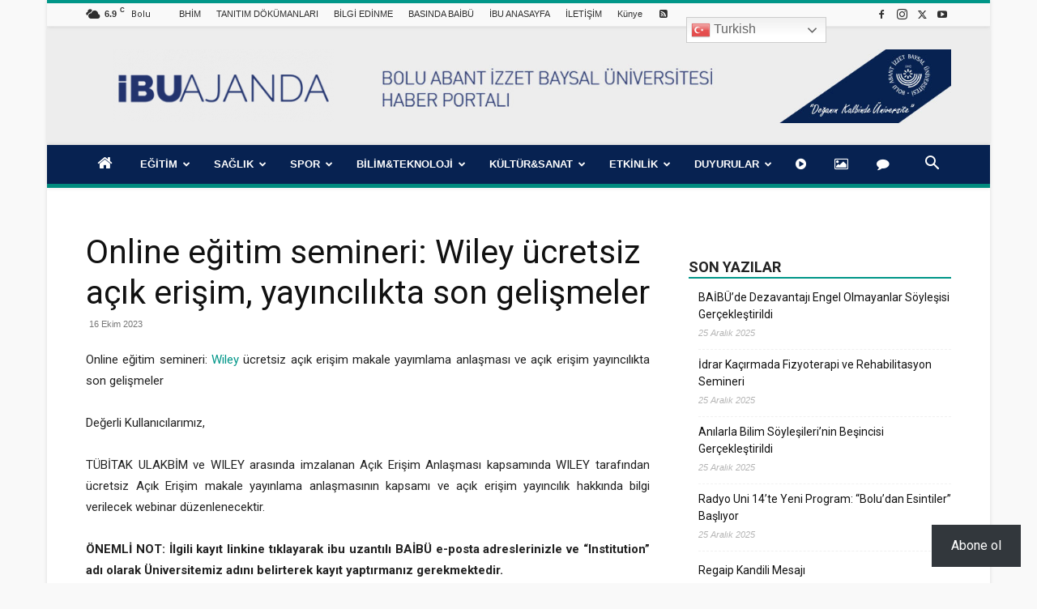

--- FILE ---
content_type: text/html; charset=UTF-8
request_url: https://ajanda.ibu.edu.tr/online-egitim-semineri-wiley-ucretsiz-acik-erisim-yayincilikta-son-gelismeler/
body_size: 82223
content:
<!doctype html >
<!--[if IE 8]>    <html class="ie8" lang="en"> <![endif]-->
<!--[if IE 9]>    <html class="ie9" lang="en"> <![endif]-->
<!--[if gt IE 8]><!--> <html lang="tr"> <!--<![endif]-->
<head>
    <title>Online eğitim semineri: Wiley ücretsiz açık erişim, yayıncılıkta son gelişmeler - İBÜ/AJANDA</title>
    <meta charset="UTF-8" />
    <meta name="viewport" content="width=device-width, initial-scale=1.0">
    <link rel="pingback" href="https://ajanda.ibu.edu.tr/xmlrpc.php" />
    <style id="jetpack-boost-critical-css">@media all{@font-face{font-family:FontAwesome}.wp-block-button__link{align-content:center;box-sizing:border-box;display:inline-block;height:100%;text-align:center;word-break:break-word}:where(.wp-block-button__link){border-radius:9999px;box-shadow:none;padding:calc(.667em + 2px) calc(1.333em + 2px);text-decoration:none}.wp-block-button__link.no-border-radius{border-radius:0!important}ul{box-sizing:border-box}html :where([style*=border-width]){border-style:solid}html :where(img[class*=wp-image-]){height:auto;max-width:100%}:where(figure){margin:0 0 1em}@font-face{font-family:FontAwesome;font-weight:400;font-style:normal}.fa{display:inline-block;font:normal normal normal 14px/1 FontAwesome;font-size:inherit;text-rendering:auto;-webkit-font-smoothing:antialiased;-moz-osx-font-smoothing:grayscale}.fa-home:before{content:""}.fa-image:before{content:""}.fa-comment:before{content:""}.fa-rss-square:before{content:""}.fa-play-circle:before{content:""}@font-face{font-family:FontAwesome;font-weight:400;font-style:normal}.fa{display:inline-block;font:normal normal normal 14px/1 FontAwesome;font-size:inherit;text-rendering:auto;-webkit-font-smoothing:antialiased;-moz-osx-font-smoothing:grayscale}.fa-home:before{content:""}.fa-image:before{content:""}.fa-comment:before{content:""}.fa-rss-square:before{content:""}.fa-play-circle:before{content:""}.wppopups-whole{position:relative;width:100%;left:0;top:0;z-index:999998;display:flex;align-items:center;justify-content:center}.clearfix:after,.clearfix:before{display:table;content:"";line-height:0}.clearfix:after{clear:both}.jetpack-subscribe-floating-button{position:fixed;z-index:50000;bottom:0;right:0}:root{--td_theme_color:#4db2ec;--td_grid_border_color:#ededed;--td_black:#222;--td_text_color:#111;--td_default_google_font_1:"Open Sans","Open Sans Regular",sans-serif;--td_default_google_font_2:"Roboto",sans-serif}.clearfix:after,.clearfix:before{display:table;content:"";line-height:0}.clearfix:after{clear:both}html{font-family:sans-serif;-ms-text-size-adjust:100%;-webkit-text-size-adjust:100%}body{margin:0}article,aside,figure,footer,header{display:block}a{background-color:#fff0}strong{font-weight:700}img{border:0}svg:not(:root){overflow:hidden}figure{margin:0}button,input{color:inherit;font:inherit;margin:0}button{overflow:visible}button{text-transform:none}button,html input[type=button],input[type=submit]{-webkit-appearance:button}input{line-height:normal}*{-webkit-box-sizing:border-box;-moz-box-sizing:border-box;box-sizing:border-box}:after,:before{-webkit-box-sizing:border-box;-moz-box-sizing:border-box;box-sizing:border-box}img{max-width:100%;height:auto}.td-main-content-wrap{background-color:#fff}.td-container{width:1068px;margin-right:auto;margin-left:auto}.td-container:after,.td-container:before{display:table;content:"";line-height:0}.td-container:after{clear:both}.td-pb-row{margin-right:-24px;margin-left:-24px;position:relative}.td-pb-row:after,.td-pb-row:before{display:table;content:""}.td-pb-row:after{clear:both}.td-pb-row [class*=td-pb-span]{display:block;min-height:1px;float:left;padding-right:24px;padding-left:24px;position:relative}@media (min-width:1019px) and (max-width:1140px){.td-pb-row [class*=td-pb-span]{padding-right:20px;padding-left:20px}}@media (min-width:768px) and (max-width:1018px){.td-pb-row [class*=td-pb-span]{padding-right:14px;padding-left:14px}}@media (max-width:767px){.td-pb-row [class*=td-pb-span]{padding-right:0;padding-left:0;float:none;width:100%}}.td-ss-main-sidebar{-webkit-backface-visibility:hidden;-webkit-perspective:1000}.td-pb-span4{width:33.33333333%}.td-pb-span8{width:66.66666667%}@media (min-width:1019px) and (max-width:1140px){.td-container{width:980px}.td-pb-row{margin-right:-20px;margin-left:-20px}}@media (min-width:768px) and (max-width:1018px){.td-container{width:740px}.td-pb-row{margin-right:-14px;margin-left:-14px}}@media (max-width:767px){.td-container{width:100%;padding-left:20px;padding-right:20px}.td-pb-row{width:100%;margin-left:0;margin-right:0}}.td-header-wrap{position:relative;z-index:2000}.td-header-row{font-family:var(--td_default_google_font_1,"Open Sans","Open Sans Regular",sans-serif)}.td-header-row:after,.td-header-row:before{display:table;content:""}.td-header-row:after{clear:both}.td-header-row [class*=td-header-sp]{display:block;min-height:1px;float:left;padding-right:24px;padding-left:24px}@media (min-width:1019px) and (max-width:1140px){.td-header-row [class*=td-header-sp]{padding-right:20px;padding-left:20px}}@media (min-width:768px) and (max-width:1018px){.td-header-row [class*=td-header-sp]{padding-right:14px;padding-left:14px}}@media (max-width:767px){.td-header-row [class*=td-header-sp]{padding-right:0;padding-left:0;float:none;width:100%}}.td-header-gradient:before{content:"";background:#fff0 url([data-uri]);width:100%;height:12px;position:absolute;left:0;bottom:-12px;z-index:1}@media (max-width:767px){#td-header-search-button{display:none}}#td-header-search-button-mob{display:none}@media (max-width:767px){#td-header-search-button-mob{display:block}}@media (min-width:768px){.td-drop-down-search .td-search-form{margin:20px}}.td-header-wrap .td-drop-down-search{position:absolute;top:100%;right:0;visibility:hidden;opacity:0;transform:translate3d(0,20px,0);-webkit-transform:translate3d(0,20px,0);background-color:#fff;-webkit-box-shadow:0 2px 6px rgb(0 0 0/.2);box-shadow:0 2px 6px rgb(0 0 0/.2);border-top:0;width:342px}.td-header-wrap .td-drop-down-search .btn{position:absolute;height:32px;min-width:67px;line-height:17px;padding:7px 15px 8px;text-shadow:none;vertical-align:top;right:20px;margin:0!important}.td-header-wrap .td-drop-down-search:before{position:absolute;top:-9px;right:19px;display:block;content:"";width:0;height:0;border-style:solid;border-width:0 5.5px 6px 5.5px;border-color:#fff0 #fff0 var(--td_theme_color,#4db2ec) #fff0}.td-header-wrap .td-drop-down-search:after{position:absolute;top:-3px;display:block;content:"";right:0;left:0;margin:0 auto;width:100%;height:3px;background-color:var(--td_theme_color,#4db2ec)}.td-header-wrap #td-header-search{width:235px;height:32px;margin:0;border-right:0;line-height:17px;border-color:#eaeaea!important}@media (max-width:767px){.td-header-wrap #td-header-search{width:91%;font-size:16px}}.td-header-wrap .td-post-category{z-index:2;position:relative}.td-banner-wrap-full{position:relative}.td-header-menu-wrap-full{z-index:9998;position:relative}@media (max-width:767px){.td-header-wrap .td-header-main-menu,.td-header-wrap .td-header-menu-wrap,.td-header-wrap .td-header-menu-wrap-full{background-color:var(--td_mobile_menu_color,#222)!important;height:54px!important}.header-search-wrap .td-icon-search{color:var(--td_mobile_icons_color,#fff)!important}}.td-header-wrap .td-header-menu-wrap-full{background-color:#fff}.td-header-style-1 .td-header-sp-logo{text-align:center}.td-header-style-1 .header-search-wrap .td-icon-search{color:#000}@media (max-width:767px){.td-header-style-1 .header-search-wrap .td-icon-search{color:#fff}}.td-header-style-1 .td-header-menu-wrap-full{position:relative}.td-header-main-menu{position:relative;z-index:999;padding-right:48px}@media (max-width:767px){.td-header-main-menu{padding-right:64px;padding-left:2px}}.sf-menu,.sf-menu li,.sf-menu ul{margin:0;list-style:none}@media (max-width:767px){.sf-menu{display:none}}.sf-menu ul{position:absolute;top:-999em;width:10em}.sf-menu ul li{width:100%}.sf-menu li{float:left;position:relative}.sf-menu li .fa{margin-right:10px;font-size:1.4em;vertical-align:middle;position:relative;top:-1px}.sf-menu li .td-only-icon{margin-right:0}.sf-menu .td-menu-item>a{display:block;position:relative}.sf-menu>li>a{padding:0 14px;line-height:48px;font-size:14px;color:#000;font-weight:700;text-transform:uppercase;-webkit-backface-visibility:hidden}@media (min-width:768px) and (max-width:1018px){.sf-menu>li>a{padding:0 9px;font-size:11px}}.sf-menu>li>a:after{background-color:#fff0;content:"";width:0;height:3px;position:absolute;bottom:0;left:0;right:0;margin:0 auto;-webkit-transform:translate3d(0,0,0);transform:translate3d(0,0,0)}#td-header-menu{display:inline-block;vertical-align:top}.sf-menu ul{background-color:#fff}.sf-menu .sub-menu{-webkit-backface-visibility:hidden}.header-search-wrap{position:absolute;top:0;right:0;z-index:999}.header-search-wrap .td-icon-search{display:inline-block;font-size:19px;width:48px;line-height:48px;text-align:center}@media (min-width:768px) and (max-width:1018px){.header-search-wrap .td-icon-search{font-size:15px}}@media (max-width:767px){.header-search-wrap .td-icon-search{height:54px;width:54px;line-height:54px;font-size:22px;margin-right:2px}}#td-outer-wrap{overflow:hidden}@media (max-width:767px){#td-outer-wrap{margin:auto;width:100%;-webkit-transform-origin:50% 200px 0;transform-origin:50% 200px 0}}#td-top-mobile-toggle{display:none}@media (max-width:767px){#td-top-mobile-toggle{display:inline-block;position:relative}}#td-top-mobile-toggle a{display:inline-block}#td-top-mobile-toggle i{font-size:27px;width:64px;line-height:54px;height:54px;display:inline-block;padding-top:1px;color:var(--td_mobile_icons_color,#fff)}.td-menu-background{background-repeat:var(--td_mobile_background_repeat,no-repeat);background-size:var(--td_mobile_background_size,cover);background-position:var(--td_mobile_background_size,center top);position:fixed;top:0;display:block;width:100%;height:113%;z-index:9999;visibility:hidden;transform:translate3d(-100%,0,0);-webkit-transform:translate3d(-100%,0,0)}.td-menu-background:before{content:"";width:100%;height:100%;position:absolute;top:0;left:0;opacity:.98;background:#313b45;background:-webkit-gradient(left top,left bottom,color-stop(0,var(--td_mobile_gradient_one_mob,#313b45)),color-stop(100%,var(--td_mobile_gradient_two_mob,#3393b8)));background:linear-gradient(to bottom,var(--td_mobile_gradient_one_mob,#313b45) 0,var(--td_mobile_gradient_two_mob,#3393b8) 100%)}#td-mobile-nav{padding:0;position:fixed;width:100%;height:calc(100% + 1px);top:0;z-index:9999;visibility:hidden;transform:translate3d(-99%,0,0);-webkit-transform:translate3d(-99%,0,0);left:-1%;font-family:-apple-system,".SFNSText-Regular","San Francisco",Roboto,"Segoe UI","Helvetica Neue","Lucida Grande",sans-serif}#td-mobile-nav{height:1px;overflow:hidden}#td-mobile-nav .td-menu-socials{padding:0 65px 0 20px;overflow:hidden;height:60px}#td-mobile-nav .td-social-icon-wrap{margin:20px 5px 0 0;display:inline-block}#td-mobile-nav .td-social-icon-wrap i{border:none;background-color:#fff0;font-size:14px;width:40px;height:40px;line-height:38px;color:var(--td_mobile_text_color,#fff);vertical-align:middle}#td-mobile-nav .td-social-icon-wrap .td-icon-instagram{font-size:16px}.td-mobile-close{position:absolute;right:1px;top:0;z-index:1000}.td-mobile-close .td-icon-close-mobile{height:70px;width:70px;line-height:70px;font-size:21px;color:var(--td_mobile_text_color,#fff);top:4px;position:relative}.td-mobile-content{padding:20px 20px 0}.td-mobile-container{padding-bottom:20px;position:relative}.td-mobile-content .fa{margin-right:10px;min-width:22px!important;display:inline-block;font-size:18px;text-align:center;position:relative;top:-1px}.td-mobile-content ul{list-style:none;margin:0;padding:0}.td-mobile-content li{float:none;margin-left:0;-webkit-touch-callout:none}.td-mobile-content li a{display:block;line-height:21px;font-size:21px;color:var(--td_mobile_text_color,#fff);margin-left:0;padding:12px 30px 12px 12px;font-weight:700}.td-mobile-container{opacity:1}.td-search-wrap-mob{padding:0;position:absolute;width:100%;height:auto;top:0;text-align:center;z-index:9999;visibility:hidden;color:var(--td_mobile_text_color,#fff);font-family:-apple-system,".SFNSText-Regular","San Francisco",Roboto,"Segoe UI","Helvetica Neue","Lucida Grande",sans-serif}.td-search-wrap-mob .td-drop-down-search{opacity:0;visibility:hidden;-webkit-backface-visibility:hidden;position:relative}.td-search-wrap-mob #td-header-search-mob{color:var(--td_mobile_text_color,#fff);font-weight:700;font-size:26px;height:40px;line-height:36px;border:0;background:#fff0;outline:0;margin:8px 0;padding:0;text-align:center}.td-search-wrap-mob .td-search-input{margin:0 5%;position:relative}.td-search-wrap-mob .td-search-input span{opacity:.8;font-size:12px}.td-search-wrap-mob .td-search-input:after,.td-search-wrap-mob .td-search-input:before{content:"";position:absolute;display:block;width:100%;height:1px;background-color:var(--td_mobile_text_color,#fff);bottom:0;left:0;opacity:.2}.td-search-wrap-mob .td-search-input:after{opacity:.8;transform:scaleX(0);-webkit-transform:scaleX(0)}.td-search-wrap-mob .td-search-form{margin-bottom:30px}.td-search-background{background-repeat:no-repeat;background-size:cover;background-position:center top;position:fixed;top:0;display:block;width:100%;height:113%;z-index:9999;transform:translate3d(100%,0,0);-webkit-transform:translate3d(100%,0,0);visibility:hidden}.td-search-background:before{content:"";width:100%;height:100%;position:absolute;top:0;left:0;opacity:.98;background:#313b45;background:-webkit-gradient(left top,left bottom,color-stop(0,var(--td_mobile_gradient_one_mob,#313b45)),color-stop(100%,var(--td_mobile_gradient_two_mob,#3393b8)));background:linear-gradient(to bottom,var(--td_mobile_gradient_one_mob,#313b45) 0,var(--td_mobile_gradient_two_mob,#3393b8) 100%)}.td-search-close{text-align:right;z-index:1000}.td-search-close .td-icon-close-mobile{height:70px;width:70px;line-height:70px;font-size:21px;color:var(--td_mobile_text_color,#fff);position:relative;top:4px;right:0}.td-login-inputs{position:relative}body{font-family:Verdana,BlinkMacSystemFont,-apple-system,"Segoe UI",Roboto,Oxygen,Ubuntu,Cantarell,"Open Sans","Helvetica Neue",sans-serif;font-size:14px;line-height:21px}p{margin-top:0;margin-bottom:21px}a{color:var(--td_theme_color,#4db2ec);text-decoration:none}ul{padding:0}ul li{line-height:24px;margin-left:21px}h1,h2,h3,h4{font-family:var(--td_default_google_font_2,"Roboto",sans-serif);color:var(--td_text_color,#111);font-weight:400;margin:6px 0}h3>a{color:var(--td_text_color,#111)}h1{font-size:32px;line-height:40px;margin-top:33px;margin-bottom:23px}h2{font-size:27px;line-height:38px;margin-top:30px;margin-bottom:20px}h3{font-size:22px;line-height:30px;margin-top:27px;margin-bottom:17px}h4{font-size:19px;line-height:29px;margin-top:24px;margin-bottom:14px}input[type=submit]{font-family:var(--td_default_google_font_2,"Roboto",sans-serif);font-size:13px;background-color:var(--td_black,#222);border-radius:0;color:#fff;border:none;padding:8px 15px;font-weight:500}input[type=text]{font-size:12px;line-height:21px;color:#444;border:1px solid #e1e1e1;width:100%;max-width:100%;height:34px;padding:3px 9px}@media (max-width:767px){input[type=text]{font-size:16px}}input[type=password]{width:100%;position:relative;top:0;display:inline-table;vertical-align:middle;font-size:12px;line-height:21px;color:#444;border:1px solid #ccc;max-width:100%;height:34px;padding:3px 9px;margin-bottom:10px}@media (max-width:767px){input[type=password]{font-size:16px}}.tagdiv-type{font-size:15px;line-height:1.74;color:#222}.tagdiv-type img{margin-bottom:21px}.tagdiv-type figure img{margin-bottom:0}.tagdiv-type .alignnone{display:inline-block;margin:0 5px}@media (max-width:767px){.tagdiv-type .alignnone{margin:0 10px 0 0}}.tagdiv-type ul{margin-bottom:26px}.tagdiv-type ul li:not(.blocks-gallery-item):not(.wp-block-navigation-item){line-height:inherit;margin-bottom:10px}.tagdiv-type ul li:not(.blocks-gallery-item):not(.wp-block-navigation-item):last-child{margin-bottom:0}.tagdiv-type li ul{margin-bottom:0}.tagdiv-type p{margin-bottom:26px}.alignnone{margin-top:0}.td_module_wrap{position:relative;padding-bottom:35px}.td_module_wrap .entry-title{font-size:21px;line-height:25px;margin:0 0 6px 0}.entry-title{word-wrap:break-word}.td-module-thumb{position:relative;margin-bottom:13px}.td-module-thumb .entry-thumb{display:block}.td-module-meta-info{font-family:var(--td_default_google_font_1,"Open Sans","Open Sans Regular",sans-serif);font-size:11px;margin-bottom:7px;line-height:1;min-height:17px}.td-post-date{color:#767676;display:inline-block;position:relative;top:2px}.td-post-category{font-family:var(--td_default_google_font_1,"Open Sans","Open Sans Regular",sans-serif);font-size:10px;font-weight:600;line-height:1;background-color:var(--td_black,#222);color:#fff;margin-right:5px;padding:3px 6px 4px;display:block;vertical-align:top}.td-module-image{position:relative}.td-module-image .td-post-category{position:absolute;bottom:0}.block-title{font-family:var(--td_default_google_font_2,"Roboto",sans-serif);font-size:14px;line-height:1;margin-top:0;margin-bottom:26px;border-bottom:2px solid var(--td_header_color,var(--td_black,#222))}.block-title>span{line-height:17px;display:inline-block;padding:7px 12px 4px;background-color:var(--td_header_color,var(--td_black,#222));color:var(--td_text_header_color,#fff)}.td_block_template_1 .block-title{text-align:left}.td-main-content-wrap{padding-bottom:40px}@media (max-width:767px){.td-main-content-wrap{padding-bottom:26px}}.td-ss-main-sidebar{perspective:unset!important}.td-crumb-container{min-height:35px;margin-bottom:9px;padding-top:21px}@media (min-width:768px) and (max-width:1018px){.td-crumb-container{padding-top:16px}}@media (max-width:767px){.td-crumb-container{padding-top:11px}}.td-category{list-style:none;font-family:var(--td_default_google_font_1,"Open Sans","Open Sans Regular",sans-serif);font-size:10px;margin-top:0;margin-bottom:10px;line-height:1}@media (max-width:767px){.single .td-category{margin-bottom:0}}.post{background-color:var(--td_container_transparent,#fff)}.post header .entry-title{margin-top:0;margin-bottom:7px;word-wrap:break-word;font-size:41px;line-height:50px}@media (max-width:1018px){.post header .entry-title{font-size:32px;line-height:36px}}@media (max-width:767px){.post header .entry-title{margin-top:3px;margin-bottom:9px}}header .td-module-meta-info{margin-bottom:16px}header .td-post-date{margin-left:4px;color:#767676;float:left}.post footer{clear:both}.td-post-source-tags{font-size:11px}.td-next-prev-separator{display:none}.td-author-name{font-family:var(--td_default_google_font_1,"Open Sans","Open Sans Regular",sans-serif);font-size:15px;line-height:21px;font-weight:700;margin:7px 0 8px 0}.td-author-name a{color:#222}.td-post-content{margin-top:21px;padding-bottom:16px}@media (max-width:767px){.td-post-content{margin-top:16px}}.td-post-content p{word-wrap:break-word}.td-post-content img{display:block}@media (max-width:1018px){.td-post-template-default .td-post-header header .entry-title{font-size:32px;line-height:36px}}.gallery-item{display:inline-block;text-align:center;vertical-align:top;margin-bottom:20px;width:100%;padding:0 2%}.gallery-item .gallery-icon img{display:inline-block}.gallery-columns-4{margin:0-2% 20px}.gallery-columns-4 .gallery-item{max-width:25%}@font-face{font-family:newspaper;font-weight:400;font-style:normal;font-display:swap}[class*=" td-icon-"]:before,[class^=td-icon-]:before{font-family:newspaper;speak:none;font-style:normal;font-weight:400;font-variant:normal;text-transform:none;line-height:1;text-align:center;-webkit-font-smoothing:antialiased;-moz-osx-font-smoothing:grayscale}[class*=td-icon-]{line-height:1;text-align:center;display:inline-block}.td-icon-left:before{content:""}.td-icon-right:before{content:""}.td-icon-menu-up:before{content:""}.td-icon-search:before{content:""}.td-icon-menu-left:before{content:""}.td-icon-menu-right:before{content:""}.td-icon-mail:before{content:""}.td-icon-facebook:before{content:""}.td-icon-instagram:before{content:""}.td-icon-pinterest:before{content:""}.td-icon-share:before{content:""}.td-icon-twitter:before{content:""}.td-icon-youtube:before{content:""}.td-icon-close:before{content:""}.td-icon-mobile:before{content:""}.td-icon-whatsapp:before{content:""}.td-icon-close-mobile:before{content:""}.td-icon-modal-back:before{content:""}.td-icon-print:before{content:""}.td-icon-telegram:before{content:""}.td-icon-plus:before{content:""}.td-icon-check:before{content:""}.td-icon-copy_url:before{content:""}.widget{font-family:var(--td_default_google_font_1,"Open Sans","Open Sans Regular",sans-serif);margin-bottom:38px}.widget a{color:#111}.widget ul{list-style:none;box-shadow:none}.widget li{line-height:30px;list-style:none;margin-left:12px}.widget .block-title{margin-bottom:13px}.widget_recent_entries{margin-bottom:32px}.widget_recent_entries ul{margin-top:13px}.widget_recent_entries li{margin-bottom:8px;padding-bottom:7px;border-bottom:1px dashed #f1f1f1;font-family:var(--td_default_google_font_2,"Roboto",sans-serif)}@media (min-width:768px) and (max-width:1018px){.widget_recent_entries li{margin-bottom:3px;padding-bottom:2px}}.widget_recent_entries li:last-child{border-bottom:none}.widget_recent_entries li a{display:inline-block;line-height:21px}.widget_recent_entries .post-date{display:block;font-family:var(--td_default_google_font_1,"Open Sans","Open Sans Regular",sans-serif);font-size:11px;line-height:16px;color:#b5b5b5;font-style:italic;margin-bottom:5px}body{z-index:0}body{z-index:0}.clearfix:after,.clearfix:before{display:table;content:"";line-height:0}.clearfix:after{clear:both}.td_block_wrap{margin-bottom:48px;position:relative;clear:both}@media (max-width:767px){.td_block_wrap{margin-bottom:32px}}.td_block_wrap .td-next-prev-wrap{margin-top:20px}@media (max-width:767px){.td_block_wrap .td-next-prev-wrap{margin-bottom:0}}.td_with_ajax_pagination{transform:translate3d(0,0,0);-webkit-transform:translate3d(0,0,0);overflow:hidden}.td-next-prev-wrap{position:relative;clear:both}.td-next-prev-wrap a{display:inline-block;margin-right:7px;width:25px;height:25px;border:1px solid #dcdcdc;line-height:24px;text-align:center;vertical-align:middle;font-size:7px;color:#b7b7b7}.td-next-prev-wrap .ajax-page-disabled{opacity:.5}.td-next-prev-wrap .td-ajax-next-page{padding-left:2px}.td-next-prev-wrap .td-ajax-prev-page{padding-right:1px}@-moz-document url-prefix(){.td-next-prev-wrap a{line-height:23px}}.td-subcat-filter ul{margin:0}.td-subcat-filter .td-subcat-dropdown ul{list-style:none;position:absolute;right:0;top:100%;padding:6px 0 8px 0;background-color:#fff;background-color:rgb(255 255 255/.95);z-index:999;border-width:0 1px 1px 1px;border-color:var(--td_grid_border_color,#ededed);border-style:solid;display:none}.td_block_wrap p:empty:before{display:none}@font-face{font-family:newspaper-icons;font-weight:400;font-style:normal;font-display:swap}[class^=td-icons]:before{font-family:newspaper-icons;speak:none;font-style:normal;font-weight:400;font-variant:normal;text-transform:none;line-height:1;text-align:center;-webkit-font-smoothing:antialiased;-moz-osx-font-smoothing:grayscale}[class*=td-icons]{line-height:1;text-align:center;display:inline-block}.scattered-clouds-d:before{content:"";display:none}.mfp-hide{display:none!important}.white-popup-block{position:relative;margin:0 auto;max-width:500px;min-height:500px;font-family:var(--td_default_google_font_1,"Open Sans","Open Sans Regular",sans-serif);text-align:center;color:#fff;vertical-align:top;-webkit-box-shadow:0 0 20px 0 rgb(0 0 0/.2);box-shadow:0 0 20px 0 rgb(0 0 0/.2);padding:0 0 24px;overflow:hidden}.white-popup-block:after{content:"";width:100%;height:100%;position:absolute;top:0;left:0;display:block;background:var(--td_login_gradient_one,rgb(0 69 130/.8));background:-webkit-gradient(left bottom,right top,color-stop(0,var(--td_login_gradient_one,rgb(0 69 130/.8))),color-stop(100%,var(--td_login_gradient_two,rgb(38 134 146/.8))));background:linear-gradient(45deg,var(--td_login_gradient_one,rgb(0 69 130/.8)) 0,var(--td_login_gradient_two,rgb(38 134 146/.8)) 100%);z-index:-2}.white-popup-block:before{content:"";width:100%;height:100%;position:absolute;top:0;left:0;display:block;background-repeat:var(--td_login_background_repeat,no-repeat);background-size:var(--td_login_background_size,cover);background-position:var(--td_login_background_position,top);opacity:var(--td_login_background_opacity,1);z-index:-3}#login_pass{display:none!important}.td-a-rec img{display:block}.td-visible-desktop{display:table}.td-visible-phone,.td-visible-tablet-landscape,.td-visible-tablet-portrait{display:none}@media (min-width:1019px) and (max-width:1140px){.td-visible-tablet-landscape{display:table}.td-visible-desktop{display:none}.td-visible-tablet-portrait{display:none}.td-visible-phone{display:none}}@media (min-width:768px) and (max-width:1018px){.td-visible-tablet-portrait{display:table}.td-visible-desktop{display:none}.td-visible-tablet-landscape{display:none}.td-visible-phone{display:none}}@media (max-width:767px){.td-visible-phone{display:table}.td-visible-desktop{display:none}.td-visible-tablet-landscape{display:none}.td-visible-tablet-portrait{display:none}}.td-header-rec-wrap{position:relative;min-height:90px}@media (min-width:768px) and (max-width:1018px){.td-header-rec-wrap{min-height:60px}}@media (max-width:767px){.td-header-rec-wrap{margin-left:auto;margin-right:auto;display:table;min-height:0!important}}.td-header-sp-recs{padding:0!important;width:728px;position:relative;min-height:0!important}@media (min-width:768px) and (max-width:1018px){.td-header-sp-recs{width:470px}}@media (max-width:767px){.td-header-sp-recs{width:100%}}.td-header-sp-recs img{position:absolute;margin:auto;top:0;bottom:0;left:0;right:0}@media (max-width:767px){.td-header-sp-recs img{position:relative;display:table;margin:10px auto;width:100%}}.td-visible-desktop,.td-visible-phone,.td-visible-tablet-landscape,.td-visible-tablet-portrait{margin-left:auto;margin-right:auto}.td-container-wrap{background-color:var(--td_container_transparent,#fff);margin-left:auto;margin-right:auto}.td-boxed-layout .td-container-wrap{width:1164px}@media (max-width:1180px){.td-boxed-layout .td-container-wrap{width:100%}}.td-scroll-up{position:fixed;bottom:4px;right:5px;z-index:9999}.td-scroll-up[data-style=style1]{display:none;width:40px;height:40px;background-color:var(--td_theme_color,#4db2ec);transform:translate3d(0,70px,0)}.td-scroll-up[data-style=style1] .td-icon-menu-up{position:relative;color:#fff;font-size:20px;display:block;text-align:center;width:40px;top:7px}.wpb_button{display:inline-block;font-family:var(--td_default_google_font_1,"Open Sans","Open Sans Regular",sans-serif);font-weight:600;line-height:24px;text-shadow:none;border:none;border-radius:0;margin-bottom:21px}.widget{overflow:hidden}.clearfix:after,.clearfix:before{display:table;content:"";line-height:0}.clearfix:after{clear:both}html{font-family:sans-serif;-ms-text-size-adjust:100%;-webkit-text-size-adjust:100%}body{margin:0}article,aside,figure,footer,header{display:block}a{background-color:#fff0}strong{font-weight:700}h1{font-size:2em;margin:.67em 0}img{border:0}svg:not(:root){overflow:hidden}figure{margin:0}button,input{color:inherit;font:inherit;margin:0}button{overflow:visible}button{text-transform:none}button,html input[type=button],input[type=submit]{-webkit-appearance:button}input{line-height:normal}.td-header-sp-logo img{margin:auto;position:absolute;top:0;bottom:0;left:0;right:0}.td-main-menu-logo{display:none;float:left;margin-right:10px;height:48px}@media (max-width:767px){.td-main-menu-logo{display:block;margin-right:0;height:0}}.td-main-menu-logo a{line-height:48px}.td-main-menu-logo img{padding:3px 0;position:relative;vertical-align:middle;max-height:48px;width:auto}@media (max-width:767px){.td-main-menu-logo img{margin:auto;bottom:0;top:0;left:0;right:0;position:absolute;padding:0}}@media (max-width:1140px){.td-main-menu-logo img{max-width:180px}}.td-visual-hidden{border:0;width:1px;height:1px;margin:-1px;overflow:hidden;padding:0;position:absolute}.td-logo-in-header .td-sticky-mobile.td-mobile-logo{display:block}.td-logo-in-header .td-sticky-mobile.td-header-logo{display:none}.td-boxed-layout #td-outer-wrap{z-index:1}.td-header-top-menu-full{position:relative;z-index:9999}@media (max-width:767px){.td-header-top-menu-full{display:none}}.td-header-style-1 .td-header-top-menu-full{background-color:#222}.td-header-style-1 .td-header-sp-logo{width:284px;position:relative;height:90px;margin:28px 28px 9px 28px}@media (min-width:1019px) and (max-width:1140px){.td-header-style-1 .td-header-sp-logo{width:224px;margin-left:0}}@media (min-width:768px) and (max-width:1018px){.td-header-style-1 .td-header-sp-logo{width:214px;margin:14px 28px 0 28px;max-height:60px}}@media (max-width:767px){.td-header-style-1 .td-header-sp-logo{display:none}}.td-header-style-1 .td-header-sp-logo img{width:auto;max-height:90px}@media (min-width:768px) and (max-width:1018px){.td-header-style-1 .td-header-sp-logo img{max-height:60px}}.td-header-style-1 .td-header-sp-recs{margin:28px 0 9px 0}@media (min-width:768px) and (max-width:1018px){.td-header-style-1 .td-header-sp-recs{margin:14px 0 0 0}}@media (max-width:767px){.td-header-style-1 .td-header-sp-recs{margin:0}}@media (min-width:768px){.td-header-style-1 .td-header-sp-recs .td-a-rec-id-header>div{margin:auto}}.td-header-style-1 .header-search-wrap .td-icon-search{color:#000}@media (max-width:767px){.td-header-style-1 .header-search-wrap .td-icon-search{color:#fff}}.td-mega-menu{position:static!important}.td-mega-menu ul.sub-menu{position:absolute;width:1114px!important;height:auto;left:50%!important;transform:translateX(-50%);-webkit-transform:translateX(-50%);display:none;border:1px solid #eaeaea;box-shadow:0 2px 6px rgb(0 0 0/.1)}@media (min-width:1019px) and (max-width:1140px){.td-mega-menu ul.sub-menu{width:1024px!important}}@media (min-width:768px) and (max-width:1018px){.td-mega-menu ul.sub-menu{width:786px!important}}.td-mega-menu .td_block_mega_menu .td-next-prev-wrap{margin:0 0 22px 22px}.td_block_mega_menu{display:table;width:100%;margin-bottom:0!important}.td-mega-row{display:table-cell;padding:22px 0 10px 0}@media (min-width:768px) and (max-width:1018px){.td-mega-row{padding-bottom:6px}}.td-mega-span{width:196px;min-height:202px;float:left;margin-left:22px}@media (min-width:1019px) and (max-width:1140px){.td-mega-span{width:178px;min-height:189px}}@media (min-width:768px) and (max-width:1018px){.td-mega-span{width:130px;min-height:176px}}.td-mega-span .td-module-thumb{position:relative;margin-bottom:0}.td-mega-span .entry-thumb{min-height:135px}@media (min-width:1019px) and (max-width:1140px){.td-mega-span .entry-thumb{min-height:122px}}@media (min-width:768px) and (max-width:1018px){.td-mega-span .entry-thumb{min-height:89px}}.td-mega-span h3{font-family:var(--td_default_google_font_2,"Roboto",sans-serif);font-weight:500;font-size:13px;margin:7px 0 0;line-height:18px}@media (min-width:768px) and (max-width:1018px){.td-mega-span h3{font-size:12px;line-height:16px}}.td-mega-span h3 a{color:#333;display:block}.td-header-top-menu{color:#fff;font-size:11px}.td-header-top-menu .fa{text-align:center;min-width:13px!important;margin-right:3px}.td-header-top-menu a{color:#fff}@media (min-width:1019px) and (max-width:1140px){.td-header-top-menu{overflow:visible}}.td-header-sp-top-menu{line-height:28px;padding:0!important;z-index:1000;float:left}@media (max-width:767px){.td-header-sp-top-menu{display:none!important}}.td-header-sp-top-widget{position:relative;line-height:28px;text-align:right;padding-left:0!important;padding-right:0!important}.td-header-sp-top-widget .td-social-icon-wrap .td-icon-font{vertical-align:middle}@media (max-width:767px){.td-header-sp-top-widget{width:100%;text-align:center}}.menu-top-container{display:inline-block;margin-right:16px}.top-header-menu{list-style:none;margin:0;display:inline-block}.top-header-menu li{display:inline-block;position:relative;margin-left:0}.top-header-menu li a{margin-right:16px;line-height:1}.top-header-menu>li{line-height:28px}.td-social-icon-wrap>a{display:inline-block}.td-social-icon-wrap .td-icon-font{font-size:12px;width:30px;height:24px;line-height:24px}.td-social-icon-wrap .td-icon-instagram{font-size:15px}@media (max-width:767px){.td-social-icon-wrap{margin:0 3px}}.top-bar-style-1 .td-header-sp-top-widget{float:right}.td-weather-header{padding-left:10px;font-family:var(--td_default_google_font_2,"Roboto",sans-serif)}.td-weather-city{font-size:20px;font-weight:700;line-height:1;text-transform:uppercase;margin-bottom:7px}.td-weather-now{float:left;text-align:center;line-height:1;padding:32px 16px;font-weight:300;width:145px;-webkit-touch-callout:none}@media (max-width:1018px){.td-weather-now{padding:28px 0;position:relative;left:-10px;width:90px;margin-left:12px}}@media (min-width:768px) and (max-width:1018px){.td-weather-now{margin-left:0}}@media (max-width:767px){.td-weather-now{width:100px}}.td-weather-now .td-big-degrees{font-size:40px}@media (max-width:1018px){.td-weather-now .td-big-degrees{font-size:32px}}.td-weather-now .td-weather-unit{font-size:16px;position:relative;top:-4px;font-weight:400;opacity:.6;left:-2px;line-height:1;vertical-align:top}.scattered-clouds-d{background:url(https://ajanda.ibu.edu.tr/wp-content/plugins/td-standard-pack/Newspaper/assets/css/images/sprite/weather/scattered-clouds-d.png) no-repeat}.td-weather-set-location{display:none;position:absolute;top:0}.td-weather-set-location .td-location-set-input{height:20px;font-size:20px;font-weight:700;text-transform:uppercase;font-family:var(--td_default_google_font_2,"Roboto",sans-serif);border:0;padding:0 10px}.td-weather-top-widget{display:inline-block;margin-right:32px}.td-weather-top-widget .td-icons{background:0 0;vertical-align:middle;position:relative;top:-1px;margin-right:2px}.td-weather-top-widget .td-icons:before{font-size:18px;display:block}.td-weather-top-widget .td-weather-now{line-height:inherit;padding:0;float:none;width:auto;display:inline-block}@media (min-width:768px) and (max-width:1018px){.td-weather-top-widget .td-weather-now{left:0}}.td-weather-top-widget .td-weather-now span{font-weight:600}.td-weather-top-widget .td-weather-now .td-big-degrees{font-size:11px}.td-weather-top-widget .td-weather-now .td-weather-unit{font-size:8px;opacity:1;left:1px;top:-6px;vertical-align:inherit}.td-weather-top-widget .td-weather-header{display:inline-block;padding-left:6px}.td-weather-top-widget .td-weather-header .td-weather-city{font-size:11px;font-weight:500;text-transform:none;margin:0}.td_module_6{padding-bottom:26px}.td_module_6 .td-module-thumb{position:absolute;left:0;top:0}@media (min-width:768px) and (max-width:1018px){.td_module_6 .td-module-thumb{width:80px}}.td_module_6 .item-details{margin-left:116px;min-height:70px}@media (min-width:768px) and (max-width:1018px){.td_module_6 .item-details{margin-left:95px;min-height:55px}}.td_module_6 .entry-title{font-size:14px;line-height:20px;margin-bottom:4px;font-weight:500}@media (min-width:768px) and (max-width:1140px){.td_module_6 .entry-title{font-size:12px;line-height:18px}}@media (max-width:767px){.td_module_6 .entry-title{font-size:14px}}.td_module_6 .td-module-meta-info{margin-bottom:0;min-height:0}.td-big-grid-slide .td-icon-left,.td-big-grid-slide .td-icon-right{z-index:1;padding:20px;position:absolute;display:block;height:80px;margin-top:-65px;top:50%;font-size:40px;color:#fff;opacity:0}@media (max-width:767px){.td-big-grid-slide .td-icon-left,.td-big-grid-slide .td-icon-right{display:none}}.td-big-grid-slide .td-icon-left{left:0}.td-big-grid-slide .td-icon-right{right:0}.td-pulldown-filter-list{display:none}.td-more-articles-box{-webkit-transform:translate3d(0,0,0);transform:translate3d(0,0,0);position:fixed;width:341px;bottom:48px;right:-384px;background-color:#fff;padding:16px 20px 0 20px;border-style:solid;border-color:var(--td_grid_border_color,#ededed);border-width:1px 0 1px 1px;z-index:9999;visibility:hidden}@media (max-width:767px){.td-more-articles-box{display:none!important}}.td-more-articles-box-title{font-family:var(--td_default_google_font_1,"Open Sans","Open Sans Regular",sans-serif);color:#222;font-size:17px;font-weight:600;line-height:30px;display:inline-block;text-align:center;min-width:300px;margin-bottom:18px}.td-content-more-articles-box .td-module-thumb{height:auto!important}.td-close-more-articles-box{display:inline-block;position:absolute;left:14px;top:21px;line-height:26px;padding:2px 11px;font-size:17px}.td-footer-page p:empty{display:none}.td_block_template_1 .block-title{text-align:left}@media (min-width:1180px){.td-magazine.td-boxed-layout .td-container-wrap{-webkit-box-shadow:0 0 5px 0 rgb(0 0 0/.12);-moz-box-shadow:0 0 5px 0 rgb(0 0 0/.12);box-shadow:0 0 5px 0 rgb(0 0 0/.12)}}.td-magazine .sf-menu li .fa{margin-right:7px;font-size:1.2em}.td-magazine .sf-menu li .fa.fa-home{font-size:1.5em;top:-2px}.td-magazine .td-header-style-1 .td-header-gradient::before{height:5px;position:absolute;bottom:0;background-color:#009688}.td-magazine .td-header-style-1 .sf-menu>li>a::after{height:100%;z-index:-1}.td-magazine .td-header-style-1 .sf-menu>.td-menu-item>a{margin-bottom:5px}.td-magazine .td-header-style-1 .td-header-top-menu-full{border-bottom:1px solid #e9e9e9;border-top:4px solid #009688}.td-magazine .td-header-style-1 .td-social-icon-wrap .td-icon-font{width:22px}.td-magazine .td-header-style-1 .td-header-top-menu .fa{margin-right:3px}.td-magazine .td-header-style-1 .td-mega-menu ul{box-shadow:none}.td-magazine .td-header-style-1 .header-search-wrap .td-drop-down-search{border-color:#e9e9e9;border-width:0 1px 1px;border-style:solid;box-shadow:none}.td-magazine .td-header-style-1 .header-search-wrap .td-drop-down-search:before{border-color:#fff0 #fff0 #009688}.td-magazine .td-header-style-1 .header-search-wrap .td-drop-down-search:after{top:-5px;height:5px;background-color:#009688}.td-magazine .td-mobile-content .fa{min-width:16px}.td-magazine .block-title>span{padding-left:0!important;background-color:transparent!important}@-moz-document url-prefix(){.td-magazine .td-subcat-filter .td-subcat-dropdown ul{top:33px}}.swiper{display:block;list-style:none;margin-left:auto;margin-right:auto;overflow:hidden;padding:0;position:relative;z-index:1}.swiper-wrapper{box-sizing:initial;display:flex;height:100%;position:relative;width:100%;z-index:1}.swiper-wrapper{transform:translateZ(0)}.swiper-button-next,.swiper-button-prev{align-items:center;color:#007aff;display:flex;height:44px;justify-content:center;margin-top:-22px;position:absolute;top:50%;width:27px;z-index:10}.swiper-button-next svg,.swiper-button-prev svg{height:100%;-o-object-fit:contain;object-fit:contain;transform-origin:center;width:100%}.swiper-button-prev{left:10px;right:auto}.swiper-button-next:after,.swiper-button-prev:after{font-family:swiper-icons;font-size:44px;font-variant:normal;letter-spacing:0;line-height:1;text-transform:none!important}.swiper-button-prev:after{content:"prev"}.swiper-button-next{left:auto;right:10px}.swiper-button-next:after{content:"next"}.swiper-pagination{position:absolute;text-align:center;transform:translateZ(0);z-index:10}:root{--jp-carousel-primary-color:#fff;--jp-carousel-primary-subtle-color:#999;--jp-carousel-bg-color:#000;--jp-carousel-bg-faded-color:#222}.jp-carousel-overlay .swiper-button-next,.jp-carousel-overlay .swiper-button-prev{background-image:none}.jp-carousel-wrap *{line-height:inherit}.jp-carousel-wrap.swiper{height:auto;width:100vw}.jp-carousel-overlay .swiper-button-next,.jp-carousel-overlay .swiper-button-prev{opacity:.5;height:initial;width:initial;padding:20px 40px;background-image:none}.jp-carousel-overlay .swiper-button-next::after,.jp-carousel-overlay .swiper-button-prev::after{content:none}.jp-carousel-overlay .swiper-button-next svg,.jp-carousel-overlay .swiper-button-prev svg{height:30px;width:28px;background:var(--jp-carousel-bg-color);border-radius:4px}.jp-carousel-overlay{font-family:"Helvetica Neue",sans-serif!important;z-index:2147483647;overflow-x:hidden;overflow-y:auto;direction:ltr;position:fixed;top:0;right:0;bottom:0;left:0;background:var(--jp-carousel-bg-color)}.jp-carousel-overlay *{box-sizing:border-box}.jp-carousel-overlay h2::before,.jp-carousel-overlay h3::before{content:none;display:none}.jp-carousel-overlay .swiper .swiper-button-prev{left:0;right:auto}.jp-carousel-overlay .swiper .swiper-button-next{right:0;left:auto}.jp-carousel-container{display:grid;grid-template-rows:1fr 64px;height:100%}.jp-carousel-info{display:flex;flex-direction:column;text-align:left!important;-webkit-font-smoothing:subpixel-antialiased!important;z-index:100;background-color:var(--jp-carousel-bg-color);opacity:1}.jp-carousel-info-footer{position:relative;background-color:var(--jp-carousel-bg-color);height:64px;display:flex;align-items:center;justify-content:space-between;width:100vw}.jp-carousel-info-extra{display:none;background-color:var(--jp-carousel-bg-color);padding:35px;width:100vw;border-top:1px solid var(--jp-carousel-bg-faded-color)}.jp-carousel-title-and-caption{margin-bottom:15px}.jp-carousel-photo-info{left:0!important;width:100%!important}.jp-carousel-comments-wrapper{padding:0;width:100%!important;display:none}.jp-carousel-close-hint{letter-spacing:0!important;position:fixed;top:20px;right:30px;padding:10px;text-align:right;width:45px;height:45px;z-index:15;color:var(--jp-carousel-primary-color)}.jp-carousel-close-hint svg{padding:3px 2px;background:var(--jp-carousel-bg-color);border-radius:4px}.jp-carousel-pagination-container{flex:1;margin:0 15px 0 35px}.jp-carousel-pagination,.jp-swiper-pagination{color:var(--jp-carousel-primary-color);font-size:15px;font-weight:400;white-space:nowrap;display:none;position:static!important}.jp-carousel-pagination-container .swiper-pagination{text-align:left;line-height:8px}.jp-carousel-pagination{padding-left:5px}.jp-carousel-info-footer .jp-carousel-photo-title-container{flex:4;justify-content:center;overflow:hidden;margin:0}.jp-carousel-photo-caption,.jp-carousel-photo-title{background:0 0!important;border:none!important;display:inline-block;font:400 20px/1.3em"Helvetica Neue",sans-serif;line-height:normal;letter-spacing:0!important;margin:0 0 10px 0;padding:0;overflow:hidden;text-shadow:none!important;text-transform:none!important;color:var(--jp-carousel-primary-color)}.jp-carousel-info-footer .jp-carousel-photo-caption{text-align:center;font-size:15px;white-space:nowrap;color:var(--jp-carousel-primary-subtle-color);margin:0;text-overflow:ellipsis}.jp-carousel-photo-title{font-size:32px;margin-bottom:2px}.jp-carousel-photo-description{color:var(--jp-carousel-primary-subtle-color);font-size:16px;margin:25px 0;width:100%;overflow:hidden;overflow-wrap:break-word}.jp-carousel-caption{font-size:14px;font-weight:400;margin:0}.jp-carousel-image-meta{color:var(--jp-carousel-primary-color);font:12px/1.4"Helvetica Neue",sans-serif!important;width:100%;display:none}.jp-carousel-image-meta ul{margin:0!important;padding:0!important;list-style:none!important}a.jp-carousel-image-download{display:inline-block;clear:both;color:var(--jp-carousel-primary-subtle-color);line-height:1;font-weight:400;font-size:14px;text-decoration:none}a.jp-carousel-image-download svg{display:inline-block;vertical-align:middle;margin:0 3px;padding-bottom:2px}#jp-carousel-loading-overlay{display:none;position:fixed;top:0;bottom:0;left:0;right:0}#jp-carousel-loading-wrapper{display:flex;align-items:center;justify-content:center;height:100vh;width:100vw}#jp-carousel-library-loading,#jp-carousel-library-loading::after{border-radius:50%;width:40px;height:40px}#jp-carousel-library-loading{float:left;margin:22px 0 0 10px;font-size:10px;position:relative;text-indent:-9999em;border-top:8px solid rgb(255 255 255/.2);border-right:8px solid rgb(255 255 255/.2);border-bottom:8px solid rgb(255 255 255/.2);border-left:8px solid var(--jp-carousel-primary-color);transform:translateZ(0)}.jp-carousel-info-content-wrapper{max-width:800px;margin:auto}.jp-carousel-photo-icons-container{flex:1;display:block;text-align:right;margin:0 20px 0 30px;white-space:nowrap}.jp-carousel-icon-btn{padding:16px;text-decoration:none;border:none;background:0 0;display:inline-block;height:64px}.jp-carousel-icon{border:none;display:inline-block;line-height:0;font-weight:400;font-style:normal;border-radius:4px;width:31px;padding:4px 3px 3px}.jp-carousel-icon svg{display:inline-block}.jp-carousel-overlay rect{fill:var(--jp-carousel-primary-color)}@media only screen and (max-width:760px){.jp-carousel-overlay .swiper .swiper-button-next,.jp-carousel-overlay .swiper .swiper-button-prev{display:none!important}.jp-carousel-image-meta{float:none!important;width:100%!important;box-sizing:border-box;margin-left:0}.jp-carousel-close-hint{font-size:26px!important;position:fixed!important;top:10px;right:10px}.jp-carousel-wrap{background-color:var(--jp-carousel-bg-color)}.jp-carousel-caption{overflow:visible!important}.jp-carousel-info-footer .jp-carousel-photo-title-container{display:none}.jp-carousel-photo-icons-container{margin:0 10px 0 0;white-space:nowrap}.jp-carousel-icon-btn{padding-left:20px}.jp-carousel-pagination{padding-left:5px}.jp-carousel-pagination-container{margin-left:25px}}}@media all{.wp-block-jetpack-subscriptions.wp-block-jetpack-subscriptions__supports-newline:not(.wp-block-jetpack-subscriptions__use-newline) .is-not-subscriber .wp-block-jetpack-subscriptions__form-elements{align-items:flex-start;display:flex}.wp-block-jetpack-subscriptions.wp-block-jetpack-subscriptions__supports-newline:not(.wp-block-jetpack-subscriptions__use-newline) p#subscribe-submit{display:flex;justify-content:center}.wp-block-jetpack-subscriptions.wp-block-jetpack-subscriptions__supports-newline form button{box-sizing:border-box;line-height:1.3;min-width:auto!important;white-space:nowrap!important}.wp-block-jetpack-subscriptions.wp-block-jetpack-subscriptions__supports-newline form button{border-color:#0000;border-style:solid}.wp-block-jetpack-subscriptions.wp-block-jetpack-subscriptions__supports-newline form p#subscribe-submit{line-height:0;margin:0;padding:0}}.td-post-sharing{margin-left:-3px;margin-right:-3px;font-family:var(--td_default_google_font_1,"Open Sans","Open Sans Regular",sans-serif);z-index:2;white-space:nowrap;opacity:0}.td-post-sharing-classic+.td-post-sharing{margin-top:15px}@media (max-width:767px){.td-post-sharing-classic+.td-post-sharing{margin-top:8px}}.td-post-sharing-bottom{border-style:solid;border-color:#ededed;border-width:1px 0;padding:21px 0;margin-bottom:42px}.td-post-sharing-bottom .td-post-sharing{margin-bottom:-7px}.td-post-sharing-visible,.td-social-sharing-hidden{display:inline-block}.td-social-sharing-hidden ul{display:none}.td-social-handler,.td-social-network{position:relative;display:inline-block;margin:0 3px 7px;height:40px;min-width:40px;font-size:11px;text-align:center;vertical-align:middle}.td-ps-notext .td-social-handler .td-social-but-icon,.td-ps-notext .td-social-network .td-social-but-icon{border-top-right-radius:2px;border-bottom-right-radius:2px}.td-social-network{color:#000;overflow:hidden}.td-social-network .td-social-but-icon{border-top-left-radius:2px;border-bottom-left-radius:2px}.td-social-network .td-social-but-text{border-top-right-radius:2px;border-bottom-right-radius:2px}.td-social-handler{color:#444;border:1px solid #e9e9e9;border-radius:2px}.td-social-handler .td-social-but-text{font-weight:700}.td-social-handler .td-social-but-text:before{background-color:#000;opacity:.08}.td-social-share-text{margin-right:18px}.td-social-share-text:after,.td-social-share-text:before{content:"";position:absolute;top:50%;-webkit-transform:translateY(-50%);transform:translateY(-50%);left:100%;width:0;height:0;border-style:solid}.td-social-share-text:before{border-width:9px 0 9px 11px;border-color:transparent transparent transparent #e9e9e9}.td-social-share-text:after{border-width:8px 0 8px 10px;border-color:transparent transparent transparent #fff}.td-social-but-icon,.td-social-but-text{display:inline-block;position:relative}.td-social-but-icon{padding-left:13px;padding-right:13px;line-height:40px;z-index:1}.td-social-but-icon i{position:relative;top:-1px;vertical-align:middle}.td-social-but-text{margin-left:-6px;padding-left:12px;padding-right:17px;line-height:40px}.td-social-but-text:before{content:"";position:absolute;top:12px;left:0;width:1px;height:16px;background-color:#fff;opacity:.2;z-index:1}.td-social-facebook i,.td-social-handler i{font-size:14px}.td-social-telegram i{font-size:16px}.td-social-mail i,.td-social-print i{font-size:15px}.td-social-handler .td-icon-share{top:-1px;left:-1px}.td-social-twitter .td-icon-twitter{font-size:14px}.td-social-pinterest .td-icon-pinterest{font-size:13px}.td-social-whatsapp .td-icon-whatsapp{font-size:18px}.td-social-telegram .td-social-but-icon{padding-right:12px}.td-social-telegram .td-icon-telegram{left:-1px}.td-social-copy_url{position:relative}.td-social-copy_url-check{position:absolute;top:50%;left:50%;transform:translate(-50%,-50%);color:#fff;opacity:0;z-index:11}.td-social-copy_url .td-icon-copy_url{left:-1px;font-size:17px}.td-social-expand-tabs i{top:-2px;left:-1px;font-size:16px}.td-ps-bg .td-social-network{color:#fff}.td-ps-bg .td-social-facebook .td-social-but-icon,.td-ps-bg .td-social-facebook .td-social-but-text{background-color:#516eab}.td-ps-bg .td-social-twitter .td-social-but-icon,.td-ps-bg .td-social-twitter .td-social-but-text{background-color:#29c5f6}.td-ps-bg .td-social-pinterest .td-social-but-icon,.td-ps-bg .td-social-pinterest .td-social-but-text{background-color:#ca212a}.td-ps-bg .td-social-whatsapp .td-social-but-icon,.td-ps-bg .td-social-whatsapp .td-social-but-text{background-color:#7bbf6a}.td-ps-bg .td-social-copy_url .td-social-but-icon,.td-ps-bg .td-social-copy_url .td-social-but-text,.td-ps-bg .td-social-mail .td-social-but-icon,.td-ps-bg .td-social-mail .td-social-but-text{background-color:#000}.td-ps-bg .td-social-print .td-social-but-icon,.td-ps-bg .td-social-print .td-social-but-text{background-color:#333}.td-ps-bg .td-social-telegram .td-social-but-icon,.td-ps-bg .td-social-telegram .td-social-but-text{background-color:#179cde}.td-ps-notext .td-social-but-icon{width:40px}.td-ps-notext .td-social-network .td-social-but-text{display:none}@media (max-width:767px){.td-post-sharing-style1 .td-social-share-text .td-social-but-text{display:none!important}}.td-trending-now-wrapper .td-next-prev-wrap{margin:0 0 0 auto;z-index:1}.td-trending-now-wrapper .td-trending-now-nav-right{padding-left:2px}.td-next-prev-wrap .td-trending-now-nav-right{margin-right:0}@media (max-width:767px){.td-trending-now-wrapper .td-next-prev-wrap{display:none}}.tdm_block_image_info_box .tdm-image-description p{font-family:var(--td_default_google_font_2,"Roboto",sans-serif);font-size:16px;line-height:24px}.tdm_block_image_info_box .tdm-image-description p:last-of-type{margin-bottom:0}@media (min-width:1019px) and (max-width:1140px){.tdm_block_image_info_box .tdm-image-description p{font-size:14px;line-height:20px}}@media (min-width:768px) and (max-width:1018px){.tdm_block_image_info_box .tdm-image-description p{font-size:14px;line-height:20px}}.td-weather-header{padding-left:10px;font-family:var(--td_default_google_font_2,"Roboto",sans-serif)}.td-weather-city{font-size:20px;font-weight:700;line-height:1;text-transform:uppercase;margin-bottom:7px}.td-weather-now{float:left;text-align:center;line-height:1;padding:32px 16px;font-weight:300;width:145px;-webkit-touch-callout:none}.td-weather-now .td-big-degrees{font-size:40px}.td-weather-now .td-weather-unit{font-size:16px;position:relative;top:-4px;font-weight:400;opacity:.6;left:-2px;line-height:1;vertical-align:top}.scattered-clouds-d{background:url(https://ajanda.ibu.edu.tr/wp-content/plugins/td-composer/legacy/Newspaper/assets/images/sprite/weather/scattered-clouds-d.png) no-repeat}.td-weather-set-location{display:none;position:absolute;top:0}.td-weather-set-location .td-location-set-input{height:20px;font-size:20px;font-weight:700;text-transform:uppercase;font-family:var(--td_default_google_font_2,"Roboto",sans-serif);border:0;padding:0 10px}@media (max-width:1018px){.td-weather-now{padding:28px 0;position:relative;left:-10px;width:90px;margin-left:12px}}@media (min-width:768px) and (max-width:1018px){.td-weather-now{margin-left:0}}@media (max-width:767px){.td-weather-now{width:100px}}@media (max-width:1018px){.td-weather-now .td-big-degrees{font-size:32px}}:root{--td_theme_color:#009688;--td_header_color:#009688;--td_text_header_color:#222222;--td_mobile_gradient_one_mob:rgba(69,132,112,0.85);--td_mobile_gradient_two_mob:rgba(18,129,153,0.85);--td_login_gradient_one:rgba(69,132,112,0.8);--td_login_gradient_two:rgba(18,129,153,0.85)}.td-header-wrap .td-header-top-menu-full{background-color:#f9f9f9}.td-header-wrap .td-header-top-menu-full,.td-header-wrap .td-header-top-menu-full .td-header-top-menu{border-bottom:none}.td-header-top-menu,.td-header-top-menu a,.td-header-wrap .td-header-top-menu-full .td-header-top-menu,.td-header-wrap .td-header-top-menu-full a{color:#2f2f2f}.td-header-wrap .td-header-sp-top-widget .td-icon-font{color:#2f2f2f}.td-header-wrap .td-header-menu-wrap-full{background-color:#072251}@media (min-width:1019px){.td-header-style-1 .td-header-sp-logo,.td-header-style-1 .td-header-sp-recs{margin-bottom:28px}}@media (min-width:768px) and (max-width:1018px){.td-header-style-1 .td-header-sp-logo,.td-header-style-1 .td-header-sp-recs{margin-bottom:14px}}.header-search-wrap .td-drop-down-search:before{border-color:transparent transparent #020000 transparent}.td-header-wrap .header-search-wrap #td-header-search-button .td-icon-search,.td-header-wrap .td-header-menu-wrap .sf-menu>li>a{color:#fff}ul.sf-menu>.td-menu-item>a{font-size:13px;font-weight:800;text-transform:none}.td-banner-wrap-full{background-color:#ededed}.block-title>span{font-size:18px;font-weight:700;text-transform:uppercase}.td-weather-top-widget .td-weather-header .td-weather-city,.td-weather-top-widget .td-weather-now .td-big-degrees,.top-header-menu>li>a{line-height:27px}#td-outer-wrap .td-header-sp-top-widget .td-social-icon-wrap,.td-header-sp-top-menu,.top-header-menu>li{line-height:27px}body{background-color:#f9f9f9}ul.sf-menu>.menu-item>a{font-size:13px;font-weight:800;text-transform:none}:root{--td_theme_color:#009688;--td_header_color:#009688;--td_text_header_color:#222222;--td_mobile_gradient_one_mob:rgba(69,132,112,0.85);--td_mobile_gradient_two_mob:rgba(18,129,153,0.85);--td_login_gradient_one:rgba(69,132,112,0.8);--td_login_gradient_two:rgba(18,129,153,0.85)}.td-header-wrap .td-header-top-menu-full{background-color:#f9f9f9}.td-header-wrap .td-header-top-menu-full,.td-header-wrap .td-header-top-menu-full .td-header-top-menu{border-bottom:none}.td-header-top-menu,.td-header-top-menu a,.td-header-wrap .td-header-top-menu-full .td-header-top-menu,.td-header-wrap .td-header-top-menu-full a{color:#2f2f2f}.td-header-wrap .td-header-sp-top-widget .td-icon-font{color:#2f2f2f}.td-header-wrap .td-header-menu-wrap-full{background-color:#072251}@media (min-width:1019px){.td-header-style-1 .td-header-sp-logo,.td-header-style-1 .td-header-sp-recs{margin-bottom:28px}}@media (min-width:768px) and (max-width:1018px){.td-header-style-1 .td-header-sp-logo,.td-header-style-1 .td-header-sp-recs{margin-bottom:14px}}.header-search-wrap .td-drop-down-search:before{border-color:transparent transparent #020000 transparent}.td-header-wrap .header-search-wrap #td-header-search-button .td-icon-search,.td-header-wrap .td-header-menu-wrap .sf-menu>li>a{color:#fff}ul.sf-menu>.td-menu-item>a{font-size:13px;font-weight:800;text-transform:none}.td-banner-wrap-full{background-color:#ededed}.block-title>span{font-size:18px;font-weight:700;text-transform:uppercase}.td-weather-top-widget .td-weather-header .td-weather-city,.td-weather-top-widget .td-weather-now .td-big-degrees,.top-header-menu>li>a{line-height:27px}#td-outer-wrap .td-header-sp-top-widget .td-social-icon-wrap,.td-header-sp-top-menu,.top-header-menu>li{line-height:27px}.td-magazine .td-header-style-1 .header-search-wrap .td-drop-down-search::after,.td-magazine .td-header-style-1 .td-header-gradient::before{background-color:#009688}.td-magazine .td-header-style-1 .header-search-wrap .td-drop-down-search::before{border-color:transparent transparent #009688}.td-magazine .td-header-style-1 .td-header-top-menu-full{border-top-color:#009688}.swiper-wrapper{box-sizing:initial;display:flex;height:100%;position:relative;width:100%;z-index:1}.swiper-wrapper{transform:translateZ(0)}.swiper-button-next,.swiper-button-prev{align-items:center;color:#007aff;display:flex;height:44px;justify-content:center;margin-top:-22px;position:absolute;top:50%;width:27px;z-index:10}.swiper-button-next svg,.swiper-button-prev svg{height:100%;-o-object-fit:contain;object-fit:contain;transform-origin:center;width:100%}.swiper-button-prev{left:10px;right:auto}.swiper-button-next:after,.swiper-button-prev:after{font-family:swiper-icons;font-size:44px;font-variant:normal;letter-spacing:0;line-height:1;text-transform:none!important}.swiper-button-prev:after{content:"prev"}.swiper-button-next{left:auto;right:10px}.swiper-button-next:after{content:"next"}.swiper-pagination{position:absolute;text-align:center;transform:translateZ(0);z-index:10}:root{--jp-carousel-primary-color:#fff;--jp-carousel-primary-subtle-color:#999;--jp-carousel-bg-color:#000;--jp-carousel-bg-faded-color:#222}.jp-carousel-overlay .swiper-button-next,.jp-carousel-overlay .swiper-button-prev{background-image:none}.jp-carousel-wrap *{line-height:inherit}.jp-carousel-wrap.swiper{height:auto;width:100vw}.jp-carousel-overlay .swiper-button-next,.jp-carousel-overlay .swiper-button-prev{opacity:.5;height:initial;width:initial;padding:20px 40px;background-image:none}.jp-carousel-overlay .swiper-button-next::after,.jp-carousel-overlay .swiper-button-prev::after{content:none}.jp-carousel-overlay .swiper-button-next svg,.jp-carousel-overlay .swiper-button-prev svg{height:30px;width:28px;background:var(--jp-carousel-bg-color);border-radius:4px}.jp-carousel-overlay{font-family:"Helvetica Neue",sans-serif!important;z-index:2147483647;overflow-x:hidden;overflow-y:auto;direction:ltr;position:fixed;top:0;right:0;bottom:0;left:0;background:var(--jp-carousel-bg-color)}.jp-carousel-overlay *{box-sizing:border-box}.jp-carousel-overlay h2::before,.jp-carousel-overlay h3::before{content:none;display:none}.jp-carousel-overlay .swiper .swiper-button-prev{left:0;right:auto}.jp-carousel-overlay .swiper .swiper-button-next{right:0;left:auto}.jp-carousel-container{display:grid;grid-template-rows:1fr 64px;height:100%}.jp-carousel-info{display:flex;flex-direction:column;text-align:left!important;-webkit-font-smoothing:subpixel-antialiased!important;z-index:100;background-color:var(--jp-carousel-bg-color);opacity:1}.jp-carousel-info-footer{position:relative;background-color:var(--jp-carousel-bg-color);height:64px;display:flex;align-items:center;justify-content:space-between;width:100vw}.jp-carousel-info-extra{display:none;background-color:var(--jp-carousel-bg-color);padding:35px;width:100vw;border-top:1px solid var(--jp-carousel-bg-faded-color)}.jp-carousel-title-and-caption{margin-bottom:15px}.jp-carousel-photo-info{left:0!important;width:100%!important}.jp-carousel-comments-wrapper{padding:0;width:100%!important;display:none}.jp-carousel-close-hint{letter-spacing:0!important;position:fixed;top:20px;right:30px;padding:10px;text-align:right;width:45px;height:45px;z-index:15;color:var(--jp-carousel-primary-color)}.jp-carousel-close-hint svg{padding:3px 2px;background:var(--jp-carousel-bg-color);border-radius:4px}.jp-carousel-pagination-container{flex:1;margin:0 15px 0 35px}.jp-carousel-pagination,.jp-swiper-pagination{color:var(--jp-carousel-primary-color);font-size:15px;font-weight:400;white-space:nowrap;display:none;position:static!important}.jp-carousel-pagination-container .swiper-pagination{text-align:left;line-height:8px}.jp-carousel-pagination{padding-left:5px}.jp-carousel-info-footer .jp-carousel-photo-title-container{flex:4;justify-content:center;overflow:hidden;margin:0}.jp-carousel-photo-caption,.jp-carousel-photo-title{background:0 0!important;border:none!important;display:inline-block;font:400 20px/1.3em"Helvetica Neue",sans-serif;line-height:normal;letter-spacing:0!important;margin:0 0 10px 0;padding:0;overflow:hidden;text-shadow:none!important;text-transform:none!important;color:var(--jp-carousel-primary-color)}.jp-carousel-info-footer .jp-carousel-photo-caption{text-align:center;font-size:15px;white-space:nowrap;color:var(--jp-carousel-primary-subtle-color);margin:0;text-overflow:ellipsis}.jp-carousel-photo-title{font-size:32px;margin-bottom:2px}.jp-carousel-photo-description{color:var(--jp-carousel-primary-subtle-color);font-size:16px;margin:25px 0;width:100%;overflow:hidden;overflow-wrap:break-word}.jp-carousel-caption{font-size:14px;font-weight:400;margin:0}.jp-carousel-image-meta{color:var(--jp-carousel-primary-color);font:12px/1.4"Helvetica Neue",sans-serif!important;width:100%;display:none}.jp-carousel-image-meta ul{margin:0!important;padding:0!important;list-style:none!important}a.jp-carousel-image-download{display:inline-block;clear:both;color:var(--jp-carousel-primary-subtle-color);line-height:1;font-weight:400;font-size:14px;text-decoration:none}a.jp-carousel-image-download svg{display:inline-block;vertical-align:middle;margin:0 3px;padding-bottom:2px}#jp-carousel-loading-overlay{display:none;position:fixed;top:0;bottom:0;left:0;right:0}#jp-carousel-loading-wrapper{display:flex;align-items:center;justify-content:center;height:100vh;width:100vw}#jp-carousel-library-loading,#jp-carousel-library-loading::after{border-radius:50%;width:40px;height:40px}#jp-carousel-library-loading{float:left;margin:22px 0 0 10px;font-size:10px;position:relative;text-indent:-9999em;border-top:8px solid rgb(255 255 255/.2);border-right:8px solid rgb(255 255 255/.2);border-bottom:8px solid rgb(255 255 255/.2);border-left:8px solid var(--jp-carousel-primary-color);transform:translateZ(0)}.jp-carousel-info-content-wrapper{max-width:800px;margin:auto}.jp-carousel-photo-icons-container{flex:1;display:block;text-align:right;margin:0 20px 0 30px;white-space:nowrap}.jp-carousel-icon-btn{padding:16px;text-decoration:none;border:none;background:0 0;display:inline-block;height:64px}.jp-carousel-icon{border:none;display:inline-block;line-height:0;font-weight:400;font-style:normal;border-radius:4px;width:31px;padding:4px 3px 3px}.jp-carousel-icon svg{display:inline-block}.jp-carousel-overlay rect{fill:var(--jp-carousel-primary-color)}@media only screen and (max-width:760px){.jp-carousel-overlay .swiper .swiper-button-next,.jp-carousel-overlay .swiper .swiper-button-prev{display:none!important}.jp-carousel-image-meta{float:none!important;width:100%!important;box-sizing:border-box;margin-left:0}.jp-carousel-close-hint{font-size:26px!important;position:fixed!important;top:10px;right:10px}.jp-carousel-wrap{background-color:var(--jp-carousel-bg-color)}.jp-carousel-caption{overflow:visible!important}.jp-carousel-info-footer .jp-carousel-photo-title-container{display:none}.jp-carousel-photo-icons-container{margin:0 10px 0 0;white-space:nowrap}.jp-carousel-icon-btn{padding-left:20px}.jp-carousel-pagination{padding-left:5px}.jp-carousel-pagination-container{margin-left:25px}}.wp-block-jetpack-subscriptions.wp-block-jetpack-subscriptions__supports-newline:not(.wp-block-jetpack-subscriptions__use-newline) .is-not-subscriber .wp-block-jetpack-subscriptions__form-elements{align-items:flex-start;display:flex}.wp-block-jetpack-subscriptions.wp-block-jetpack-subscriptions__supports-newline:not(.wp-block-jetpack-subscriptions__use-newline) p#subscribe-submit{display:flex;justify-content:center}.wp-block-jetpack-subscriptions.wp-block-jetpack-subscriptions__supports-newline form button{box-sizing:border-box;line-height:1.3;min-width:auto!important;white-space:nowrap!important}.wp-block-jetpack-subscriptions.wp-block-jetpack-subscriptions__supports-newline form button{border-color:#0000;border-style:solid}.wp-block-jetpack-subscriptions.wp-block-jetpack-subscriptions__supports-newline form p#subscribe-submit{line-height:0;margin:0;padding:0}.wp-block-button__link{align-content:center;box-sizing:border-box;display:inline-block;height:100%;text-align:center;word-break:break-word}:where(.wp-block-button__link){border-radius:9999px;box-shadow:none;padding:calc(.667em + 2px) calc(1.333em + 2px);text-decoration:none}.wp-block-button__link.no-border-radius{border-radius:0!important}ul{box-sizing:border-box}html :where([style*=border-width]){border-style:solid}html :where(img[class*=wp-image-]){height:auto;max-width:100%}:where(figure){margin:0 0 1em}@font-face{font-family:FontAwesome;font-weight:400;font-style:normal}.fa{display:inline-block;font:normal normal normal 14px/1 FontAwesome;font-size:inherit;text-rendering:auto;-webkit-font-smoothing:antialiased;-moz-osx-font-smoothing:grayscale}.fa-home:before{content:""}.fa-image:before{content:""}.fa-comment:before{content:""}.fa-rss-square:before{content:""}.fa-play-circle:before{content:""}@font-face{font-family:FontAwesome;font-weight:400;font-style:normal}.fa{display:inline-block;font:normal normal normal 14px/1 FontAwesome;font-size:inherit;text-rendering:auto;-webkit-font-smoothing:antialiased;-moz-osx-font-smoothing:grayscale}.fa-home:before{content:""}.fa-image:before{content:""}.fa-comment:before{content:""}.fa-rss-square:before{content:""}.fa-play-circle:before{content:""}.wppopups-whole{position:relative;width:100%;left:0;top:0;z-index:999998;display:flex;align-items:center;justify-content:center}.clearfix:after,.clearfix:before{display:table;content:"";line-height:0}.clearfix:after{clear:both}.jetpack-subscribe-floating-button{position:fixed;z-index:50000;bottom:0;right:0}:root{--td_theme_color:#4db2ec;--td_grid_border_color:#ededed;--td_black:#222;--td_text_color:#111;--td_default_google_font_1:"Open Sans","Open Sans Regular",sans-serif;--td_default_google_font_2:"Roboto",sans-serif}.clearfix:after,.clearfix:before{display:table;content:"";line-height:0}.clearfix:after{clear:both}html{font-family:sans-serif;-ms-text-size-adjust:100%;-webkit-text-size-adjust:100%}body{margin:0}article,aside,figure,footer,header{display:block}a{background-color:#fff0}strong{font-weight:700}img{border:0}svg:not(:root){overflow:hidden}figure{margin:0}button,input{color:inherit;font:inherit;margin:0}button{overflow:visible}button{text-transform:none}button,html input[type=button],input[type=submit]{-webkit-appearance:button}input{line-height:normal}*{-webkit-box-sizing:border-box;-moz-box-sizing:border-box;box-sizing:border-box}:after,:before{-webkit-box-sizing:border-box;-moz-box-sizing:border-box;box-sizing:border-box}img{max-width:100%;height:auto}.td-main-content-wrap{background-color:#fff}.td-container{width:1068px;margin-right:auto;margin-left:auto}.td-container:after,.td-container:before{display:table;content:"";line-height:0}.td-container:after{clear:both}.td-pb-row{margin-right:-24px;margin-left:-24px;position:relative}.td-pb-row:after,.td-pb-row:before{display:table;content:""}.td-pb-row:after{clear:both}.td-pb-row [class*=td-pb-span]{display:block;min-height:1px;float:left;padding-right:24px;padding-left:24px;position:relative}@media (min-width:1019px) and (max-width:1140px){.td-pb-row [class*=td-pb-span]{padding-right:20px;padding-left:20px}}@media (min-width:768px) and (max-width:1018px){.td-pb-row [class*=td-pb-span]{padding-right:14px;padding-left:14px}}@media (max-width:767px){.td-pb-row [class*=td-pb-span]{padding-right:0;padding-left:0;float:none;width:100%}}.td-ss-main-sidebar{-webkit-backface-visibility:hidden;-webkit-perspective:1000}.td-pb-span4{width:33.33333333%}.td-pb-span8{width:66.66666667%}@media (min-width:1019px) and (max-width:1140px){.td-container{width:980px}.td-pb-row{margin-right:-20px;margin-left:-20px}}@media (min-width:768px) and (max-width:1018px){.td-container{width:740px}.td-pb-row{margin-right:-14px;margin-left:-14px}}@media (max-width:767px){.td-container{width:100%;padding-left:20px;padding-right:20px}.td-pb-row{width:100%;margin-left:0;margin-right:0}}.td-header-wrap{position:relative;z-index:2000}.td-header-row{font-family:var(--td_default_google_font_1,"Open Sans","Open Sans Regular",sans-serif)}.td-header-row:after,.td-header-row:before{display:table;content:""}.td-header-row:after{clear:both}.td-header-row [class*=td-header-sp]{display:block;min-height:1px;float:left;padding-right:24px;padding-left:24px}@media (min-width:1019px) and (max-width:1140px){.td-header-row [class*=td-header-sp]{padding-right:20px;padding-left:20px}}@media (min-width:768px) and (max-width:1018px){.td-header-row [class*=td-header-sp]{padding-right:14px;padding-left:14px}}@media (max-width:767px){.td-header-row [class*=td-header-sp]{padding-right:0;padding-left:0;float:none;width:100%}}.td-header-gradient:before{content:"";background:#fff0 url([data-uri]);width:100%;height:12px;position:absolute;left:0;bottom:-12px;z-index:1}@media (max-width:767px){#td-header-search-button{display:none}}#td-header-search-button-mob{display:none}@media (max-width:767px){#td-header-search-button-mob{display:block}}@media (min-width:768px){.td-drop-down-search .td-search-form{margin:20px}}.td-header-wrap .td-drop-down-search{position:absolute;top:100%;right:0;visibility:hidden;opacity:0;transform:translate3d(0,20px,0);-webkit-transform:translate3d(0,20px,0);background-color:#fff;-webkit-box-shadow:0 2px 6px rgb(0 0 0/.2);box-shadow:0 2px 6px rgb(0 0 0/.2);border-top:0;width:342px}.td-header-wrap .td-drop-down-search .btn{position:absolute;height:32px;min-width:67px;line-height:17px;padding:7px 15px 8px;text-shadow:none;vertical-align:top;right:20px;margin:0!important}.td-header-wrap .td-drop-down-search:before{position:absolute;top:-9px;right:19px;display:block;content:"";width:0;height:0;border-style:solid;border-width:0 5.5px 6px 5.5px;border-color:#fff0 #fff0 var(--td_theme_color,#4db2ec) #fff0}.td-header-wrap .td-drop-down-search:after{position:absolute;top:-3px;display:block;content:"";right:0;left:0;margin:0 auto;width:100%;height:3px;background-color:var(--td_theme_color,#4db2ec)}.td-header-wrap #td-header-search{width:235px;height:32px;margin:0;border-right:0;line-height:17px;border-color:#eaeaea!important}@media (max-width:767px){.td-header-wrap #td-header-search{width:91%;font-size:16px}}.td-header-wrap .td-post-category{z-index:2;position:relative}.td-banner-wrap-full{position:relative}.td-header-menu-wrap-full{z-index:9998;position:relative}@media (max-width:767px){.td-header-wrap .td-header-main-menu,.td-header-wrap .td-header-menu-wrap,.td-header-wrap .td-header-menu-wrap-full{background-color:var(--td_mobile_menu_color,#222)!important;height:54px!important}.header-search-wrap .td-icon-search{color:var(--td_mobile_icons_color,#fff)!important}}.td-header-wrap .td-header-menu-wrap-full{background-color:#fff}.td-header-style-1 .td-header-sp-logo{text-align:center}.td-header-style-1 .header-search-wrap .td-icon-search{color:#000}@media (max-width:767px){.td-header-style-1 .header-search-wrap .td-icon-search{color:#fff}}.td-header-style-1 .td-header-menu-wrap-full{position:relative}.td-header-main-menu{position:relative;z-index:999;padding-right:48px}@media (max-width:767px){.td-header-main-menu{padding-right:64px;padding-left:2px}}.sf-menu,.sf-menu li,.sf-menu ul{margin:0;list-style:none}@media (max-width:767px){.sf-menu{display:none}}.sf-menu ul{position:absolute;top:-999em;width:10em}.sf-menu ul li{width:100%}.sf-menu li{float:left;position:relative}.sf-menu li .fa{margin-right:10px;font-size:1.4em;vertical-align:middle;position:relative;top:-1px}.sf-menu li .td-only-icon{margin-right:0}.sf-menu .td-menu-item>a{display:block;position:relative}.sf-menu>li>a{padding:0 14px;line-height:48px;font-size:14px;color:#000;font-weight:700;text-transform:uppercase;-webkit-backface-visibility:hidden}@media (min-width:768px) and (max-width:1018px){.sf-menu>li>a{padding:0 9px;font-size:11px}}.sf-menu>li>a:after{background-color:#fff0;content:"";width:0;height:3px;position:absolute;bottom:0;left:0;right:0;margin:0 auto;-webkit-transform:translate3d(0,0,0);transform:translate3d(0,0,0)}#td-header-menu{display:inline-block;vertical-align:top}.sf-menu ul{background-color:#fff}.sf-menu .sub-menu{-webkit-backface-visibility:hidden}.header-search-wrap{position:absolute;top:0;right:0;z-index:999}.header-search-wrap .td-icon-search{display:inline-block;font-size:19px;width:48px;line-height:48px;text-align:center}@media (min-width:768px) and (max-width:1018px){.header-search-wrap .td-icon-search{font-size:15px}}@media (max-width:767px){.header-search-wrap .td-icon-search{height:54px;width:54px;line-height:54px;font-size:22px;margin-right:2px}}#td-outer-wrap{overflow:hidden}@media (max-width:767px){#td-outer-wrap{margin:auto;width:100%;-webkit-transform-origin:50% 200px 0;transform-origin:50% 200px 0}}#td-top-mobile-toggle{display:none}@media (max-width:767px){#td-top-mobile-toggle{display:inline-block;position:relative}}#td-top-mobile-toggle a{display:inline-block}#td-top-mobile-toggle i{font-size:27px;width:64px;line-height:54px;height:54px;display:inline-block;padding-top:1px;color:var(--td_mobile_icons_color,#fff)}.td-menu-background{background-repeat:var(--td_mobile_background_repeat,no-repeat);background-size:var(--td_mobile_background_size,cover);background-position:var(--td_mobile_background_size,center top);position:fixed;top:0;display:block;width:100%;height:113%;z-index:9999;visibility:hidden;transform:translate3d(-100%,0,0);-webkit-transform:translate3d(-100%,0,0)}.td-menu-background:before{content:"";width:100%;height:100%;position:absolute;top:0;left:0;opacity:.98;background:#313b45;background:-webkit-gradient(left top,left bottom,color-stop(0,var(--td_mobile_gradient_one_mob,#313b45)),color-stop(100%,var(--td_mobile_gradient_two_mob,#3393b8)));background:linear-gradient(to bottom,var(--td_mobile_gradient_one_mob,#313b45) 0,var(--td_mobile_gradient_two_mob,#3393b8) 100%)}#td-mobile-nav{padding:0;position:fixed;width:100%;height:calc(100% + 1px);top:0;z-index:9999;visibility:hidden;transform:translate3d(-99%,0,0);-webkit-transform:translate3d(-99%,0,0);left:-1%;font-family:-apple-system,".SFNSText-Regular","San Francisco",Roboto,"Segoe UI","Helvetica Neue","Lucida Grande",sans-serif}#td-mobile-nav{height:1px;overflow:hidden}#td-mobile-nav .td-menu-socials{padding:0 65px 0 20px;overflow:hidden;height:60px}#td-mobile-nav .td-social-icon-wrap{margin:20px 5px 0 0;display:inline-block}#td-mobile-nav .td-social-icon-wrap i{border:none;background-color:#fff0;font-size:14px;width:40px;height:40px;line-height:38px;color:var(--td_mobile_text_color,#fff);vertical-align:middle}#td-mobile-nav .td-social-icon-wrap .td-icon-instagram{font-size:16px}.td-mobile-close{position:absolute;right:1px;top:0;z-index:1000}.td-mobile-close .td-icon-close-mobile{height:70px;width:70px;line-height:70px;font-size:21px;color:var(--td_mobile_text_color,#fff);top:4px;position:relative}.td-mobile-content{padding:20px 20px 0}.td-mobile-container{padding-bottom:20px;position:relative}.td-mobile-content .fa{margin-right:10px;min-width:22px!important;display:inline-block;font-size:18px;text-align:center;position:relative;top:-1px}.td-mobile-content ul{list-style:none;margin:0;padding:0}.td-mobile-content li{float:none;margin-left:0;-webkit-touch-callout:none}.td-mobile-content li a{display:block;line-height:21px;font-size:21px;color:var(--td_mobile_text_color,#fff);margin-left:0;padding:12px 30px 12px 12px;font-weight:700}.td-mobile-container{opacity:1}.td-search-wrap-mob{padding:0;position:absolute;width:100%;height:auto;top:0;text-align:center;z-index:9999;visibility:hidden;color:var(--td_mobile_text_color,#fff);font-family:-apple-system,".SFNSText-Regular","San Francisco",Roboto,"Segoe UI","Helvetica Neue","Lucida Grande",sans-serif}.td-search-wrap-mob .td-drop-down-search{opacity:0;visibility:hidden;-webkit-backface-visibility:hidden;position:relative}.td-search-wrap-mob #td-header-search-mob{color:var(--td_mobile_text_color,#fff);font-weight:700;font-size:26px;height:40px;line-height:36px;border:0;background:#fff0;outline:0;margin:8px 0;padding:0;text-align:center}.td-search-wrap-mob .td-search-input{margin:0 5%;position:relative}.td-search-wrap-mob .td-search-input span{opacity:.8;font-size:12px}.td-search-wrap-mob .td-search-input:after,.td-search-wrap-mob .td-search-input:before{content:"";position:absolute;display:block;width:100%;height:1px;background-color:var(--td_mobile_text_color,#fff);bottom:0;left:0;opacity:.2}.td-search-wrap-mob .td-search-input:after{opacity:.8;transform:scaleX(0);-webkit-transform:scaleX(0)}.td-search-wrap-mob .td-search-form{margin-bottom:30px}.td-search-background{background-repeat:no-repeat;background-size:cover;background-position:center top;position:fixed;top:0;display:block;width:100%;height:113%;z-index:9999;transform:translate3d(100%,0,0);-webkit-transform:translate3d(100%,0,0);visibility:hidden}.td-search-background:before{content:"";width:100%;height:100%;position:absolute;top:0;left:0;opacity:.98;background:#313b45;background:-webkit-gradient(left top,left bottom,color-stop(0,var(--td_mobile_gradient_one_mob,#313b45)),color-stop(100%,var(--td_mobile_gradient_two_mob,#3393b8)));background:linear-gradient(to bottom,var(--td_mobile_gradient_one_mob,#313b45) 0,var(--td_mobile_gradient_two_mob,#3393b8) 100%)}.td-search-close{text-align:right;z-index:1000}.td-search-close .td-icon-close-mobile{height:70px;width:70px;line-height:70px;font-size:21px;color:var(--td_mobile_text_color,#fff);position:relative;top:4px;right:0}.td-login-inputs{position:relative}body{font-family:Verdana,BlinkMacSystemFont,-apple-system,"Segoe UI",Roboto,Oxygen,Ubuntu,Cantarell,"Open Sans","Helvetica Neue",sans-serif;font-size:14px;line-height:21px}p{margin-top:0;margin-bottom:21px}a{color:var(--td_theme_color,#4db2ec);text-decoration:none}ul{padding:0}ul li{line-height:24px;margin-left:21px}h1,h2,h3,h4{font-family:var(--td_default_google_font_2,"Roboto",sans-serif);color:var(--td_text_color,#111);font-weight:400;margin:6px 0}h3>a{color:var(--td_text_color,#111)}h1{font-size:32px;line-height:40px;margin-top:33px;margin-bottom:23px}h2{font-size:27px;line-height:38px;margin-top:30px;margin-bottom:20px}h3{font-size:22px;line-height:30px;margin-top:27px;margin-bottom:17px}h4{font-size:19px;line-height:29px;margin-top:24px;margin-bottom:14px}input[type=submit]{font-family:var(--td_default_google_font_2,"Roboto",sans-serif);font-size:13px;background-color:var(--td_black,#222);border-radius:0;color:#fff;border:none;padding:8px 15px;font-weight:500}input[type=text]{font-size:12px;line-height:21px;color:#444;border:1px solid #e1e1e1;width:100%;max-width:100%;height:34px;padding:3px 9px}@media (max-width:767px){input[type=text]{font-size:16px}}input[type=password]{width:100%;position:relative;top:0;display:inline-table;vertical-align:middle;font-size:12px;line-height:21px;color:#444;border:1px solid #ccc;max-width:100%;height:34px;padding:3px 9px;margin-bottom:10px}@media (max-width:767px){input[type=password]{font-size:16px}}.tagdiv-type{font-size:15px;line-height:1.74;color:#222}.tagdiv-type img{margin-bottom:21px}.tagdiv-type figure img{margin-bottom:0}.tagdiv-type .alignnone{display:inline-block;margin:0 5px}@media (max-width:767px){.tagdiv-type .alignnone{margin:0 10px 0 0}}.tagdiv-type ul{margin-bottom:26px}.tagdiv-type ul li:not(.blocks-gallery-item):not(.wp-block-navigation-item){line-height:inherit;margin-bottom:10px}.tagdiv-type ul li:not(.blocks-gallery-item):not(.wp-block-navigation-item):last-child{margin-bottom:0}.tagdiv-type li ul{margin-bottom:0}.tagdiv-type p{margin-bottom:26px}.alignnone{margin-top:0}.td_module_wrap{position:relative;padding-bottom:35px}.td_module_wrap .entry-title{font-size:21px;line-height:25px;margin:0 0 6px 0}.entry-title{word-wrap:break-word}.td-module-thumb{position:relative;margin-bottom:13px}.td-module-thumb .entry-thumb{display:block}.td-module-meta-info{font-family:var(--td_default_google_font_1,"Open Sans","Open Sans Regular",sans-serif);font-size:11px;margin-bottom:7px;line-height:1;min-height:17px}.td-post-date{color:#767676;display:inline-block;position:relative;top:2px}.td-post-category{font-family:var(--td_default_google_font_1,"Open Sans","Open Sans Regular",sans-serif);font-size:10px;font-weight:600;line-height:1;background-color:var(--td_black,#222);color:#fff;margin-right:5px;padding:3px 6px 4px;display:block;vertical-align:top}.td-module-image{position:relative}.td-module-image .td-post-category{position:absolute;bottom:0}.block-title{font-family:var(--td_default_google_font_2,"Roboto",sans-serif);font-size:14px;line-height:1;margin-top:0;margin-bottom:26px;border-bottom:2px solid var(--td_header_color,var(--td_black,#222))}.block-title>span{line-height:17px;display:inline-block;padding:7px 12px 4px;background-color:var(--td_header_color,var(--td_black,#222));color:var(--td_text_header_color,#fff)}.td_block_template_1 .block-title{text-align:left}.td-main-content-wrap{padding-bottom:40px}@media (max-width:767px){.td-main-content-wrap{padding-bottom:26px}}.td-ss-main-sidebar{perspective:unset!important}.td-crumb-container{min-height:35px;margin-bottom:9px;padding-top:21px}@media (min-width:768px) and (max-width:1018px){.td-crumb-container{padding-top:16px}}@media (max-width:767px){.td-crumb-container{padding-top:11px}}.td-category{list-style:none;font-family:var(--td_default_google_font_1,"Open Sans","Open Sans Regular",sans-serif);font-size:10px;margin-top:0;margin-bottom:10px;line-height:1}@media (max-width:767px){.single .td-category{margin-bottom:0}}.post{background-color:var(--td_container_transparent,#fff)}.post header .entry-title{margin-top:0;margin-bottom:7px;word-wrap:break-word;font-size:41px;line-height:50px}@media (max-width:1018px){.post header .entry-title{font-size:32px;line-height:36px}}@media (max-width:767px){.post header .entry-title{margin-top:3px;margin-bottom:9px}}header .td-module-meta-info{margin-bottom:16px}header .td-post-date{margin-left:4px;color:#767676;float:left}.post footer{clear:both}.td-post-source-tags{font-size:11px}.td-next-prev-separator{display:none}.td-author-name{font-family:var(--td_default_google_font_1,"Open Sans","Open Sans Regular",sans-serif);font-size:15px;line-height:21px;font-weight:700;margin:7px 0 8px 0}.td-author-name a{color:#222}.td-post-content{margin-top:21px;padding-bottom:16px}@media (max-width:767px){.td-post-content{margin-top:16px}}.td-post-content p{word-wrap:break-word}.td-post-content img{display:block}@media (max-width:1018px){.td-post-template-default .td-post-header header .entry-title{font-size:32px;line-height:36px}}.gallery-item{display:inline-block;text-align:center;vertical-align:top;margin-bottom:20px;width:100%;padding:0 2%}.gallery-item .gallery-icon img{display:inline-block}.gallery-columns-4{margin:0-2% 20px}.gallery-columns-4 .gallery-item{max-width:25%}@font-face{font-family:newspaper;font-weight:400;font-style:normal;font-display:swap}[class*=" td-icon-"]:before,[class^=td-icon-]:before{font-family:newspaper;speak:none;font-style:normal;font-weight:400;font-variant:normal;text-transform:none;line-height:1;text-align:center;-webkit-font-smoothing:antialiased;-moz-osx-font-smoothing:grayscale}[class*=td-icon-]{line-height:1;text-align:center;display:inline-block}.td-icon-left:before{content:""}.td-icon-right:before{content:""}.td-icon-menu-up:before{content:""}.td-icon-search:before{content:""}.td-icon-menu-left:before{content:""}.td-icon-menu-right:before{content:""}.td-icon-mail:before{content:""}.td-icon-facebook:before{content:""}.td-icon-instagram:before{content:""}.td-icon-pinterest:before{content:""}.td-icon-share:before{content:""}.td-icon-twitter:before{content:""}.td-icon-youtube:before{content:""}.td-icon-close:before{content:""}.td-icon-mobile:before{content:""}.td-icon-whatsapp:before{content:""}.td-icon-close-mobile:before{content:""}.td-icon-modal-back:before{content:""}.td-icon-print:before{content:""}.td-icon-telegram:before{content:""}.td-icon-plus:before{content:""}.td-icon-check:before{content:""}.td-icon-copy_url:before{content:""}.widget{font-family:var(--td_default_google_font_1,"Open Sans","Open Sans Regular",sans-serif);margin-bottom:38px}.widget a{color:#111}.widget ul{list-style:none;box-shadow:none}.widget li{line-height:30px;list-style:none;margin-left:12px}.widget .block-title{margin-bottom:13px}.widget_recent_entries{margin-bottom:32px}.widget_recent_entries ul{margin-top:13px}.widget_recent_entries li{margin-bottom:8px;padding-bottom:7px;border-bottom:1px dashed #f1f1f1;font-family:var(--td_default_google_font_2,"Roboto",sans-serif)}@media (min-width:768px) and (max-width:1018px){.widget_recent_entries li{margin-bottom:3px;padding-bottom:2px}}.widget_recent_entries li:last-child{border-bottom:none}.widget_recent_entries li a{display:inline-block;line-height:21px}.widget_recent_entries .post-date{display:block;font-family:var(--td_default_google_font_1,"Open Sans","Open Sans Regular",sans-serif);font-size:11px;line-height:16px;color:#b5b5b5;font-style:italic;margin-bottom:5px}body{z-index:0}body{z-index:0}.clearfix:after,.clearfix:before{display:table;content:"";line-height:0}.clearfix:after{clear:both}.td_block_wrap{margin-bottom:48px;position:relative;clear:both}@media (max-width:767px){.td_block_wrap{margin-bottom:32px}}.td_block_wrap .td-next-prev-wrap{margin-top:20px}@media (max-width:767px){.td_block_wrap .td-next-prev-wrap{margin-bottom:0}}.td_with_ajax_pagination{transform:translate3d(0,0,0);-webkit-transform:translate3d(0,0,0);overflow:hidden}.td-next-prev-wrap{position:relative;clear:both}.td-next-prev-wrap a{display:inline-block;margin-right:7px;width:25px;height:25px;border:1px solid #dcdcdc;line-height:24px;text-align:center;vertical-align:middle;font-size:7px;color:#b7b7b7}.td-next-prev-wrap .ajax-page-disabled{opacity:.5}.td-next-prev-wrap .td-ajax-next-page{padding-left:2px}.td-next-prev-wrap .td-ajax-prev-page{padding-right:1px}@-moz-document url-prefix(){.td-next-prev-wrap a{line-height:23px}}.td-subcat-filter ul{margin:0}.td-subcat-filter .td-subcat-dropdown ul{list-style:none;position:absolute;right:0;top:100%;padding:6px 0 8px 0;background-color:#fff;background-color:rgb(255 255 255/.95);z-index:999;border-width:0 1px 1px 1px;border-color:var(--td_grid_border_color,#ededed);border-style:solid;display:none}.td_block_wrap p:empty:before{display:none}@font-face{font-family:newspaper-icons;font-weight:400;font-style:normal;font-display:swap}[class^=td-icons]:before{font-family:newspaper-icons;speak:none;font-style:normal;font-weight:400;font-variant:normal;text-transform:none;line-height:1;text-align:center;-webkit-font-smoothing:antialiased;-moz-osx-font-smoothing:grayscale}[class*=td-icons]{line-height:1;text-align:center;display:inline-block}.scattered-clouds-d:before{content:"";display:none}.mfp-hide{display:none!important}.white-popup-block{position:relative;margin:0 auto;max-width:500px;min-height:500px;font-family:var(--td_default_google_font_1,"Open Sans","Open Sans Regular",sans-serif);text-align:center;color:#fff;vertical-align:top;-webkit-box-shadow:0 0 20px 0 rgb(0 0 0/.2);box-shadow:0 0 20px 0 rgb(0 0 0/.2);padding:0 0 24px;overflow:hidden}.white-popup-block:after{content:"";width:100%;height:100%;position:absolute;top:0;left:0;display:block;background:var(--td_login_gradient_one,rgb(0 69 130/.8));background:-webkit-gradient(left bottom,right top,color-stop(0,var(--td_login_gradient_one,rgb(0 69 130/.8))),color-stop(100%,var(--td_login_gradient_two,rgb(38 134 146/.8))));background:linear-gradient(45deg,var(--td_login_gradient_one,rgb(0 69 130/.8)) 0,var(--td_login_gradient_two,rgb(38 134 146/.8)) 100%);z-index:-2}.white-popup-block:before{content:"";width:100%;height:100%;position:absolute;top:0;left:0;display:block;background-repeat:var(--td_login_background_repeat,no-repeat);background-size:var(--td_login_background_size,cover);background-position:var(--td_login_background_position,top);opacity:var(--td_login_background_opacity,1);z-index:-3}#login_pass{display:none!important}.td-a-rec img{display:block}.td-visible-desktop{display:table}.td-visible-phone,.td-visible-tablet-landscape,.td-visible-tablet-portrait{display:none}@media (min-width:1019px) and (max-width:1140px){.td-visible-tablet-landscape{display:table}.td-visible-desktop{display:none}.td-visible-tablet-portrait{display:none}.td-visible-phone{display:none}}@media (min-width:768px) and (max-width:1018px){.td-visible-tablet-portrait{display:table}.td-visible-desktop{display:none}.td-visible-tablet-landscape{display:none}.td-visible-phone{display:none}}@media (max-width:767px){.td-visible-phone{display:table}.td-visible-desktop{display:none}.td-visible-tablet-landscape{display:none}.td-visible-tablet-portrait{display:none}}.td-header-rec-wrap{position:relative;min-height:90px}@media (min-width:768px) and (max-width:1018px){.td-header-rec-wrap{min-height:60px}}@media (max-width:767px){.td-header-rec-wrap{margin-left:auto;margin-right:auto;display:table;min-height:0!important}}.td-header-sp-recs{padding:0!important;width:728px;position:relative;min-height:0!important}@media (min-width:768px) and (max-width:1018px){.td-header-sp-recs{width:470px}}@media (max-width:767px){.td-header-sp-recs{width:100%}}.td-header-sp-recs img{position:absolute;margin:auto;top:0;bottom:0;left:0;right:0}@media (max-width:767px){.td-header-sp-recs img{position:relative;display:table;margin:10px auto;width:100%}}.td-visible-desktop,.td-visible-phone,.td-visible-tablet-landscape,.td-visible-tablet-portrait{margin-left:auto;margin-right:auto}.td-container-wrap{background-color:var(--td_container_transparent,#fff);margin-left:auto;margin-right:auto}.td-boxed-layout .td-container-wrap{width:1164px}@media (max-width:1180px){.td-boxed-layout .td-container-wrap{width:100%}}.td-scroll-up{position:fixed;bottom:4px;right:5px;z-index:9999}.td-scroll-up[data-style=style1]{display:none;width:40px;height:40px;background-color:var(--td_theme_color,#4db2ec);transform:translate3d(0,70px,0)}.td-scroll-up[data-style=style1] .td-icon-menu-up{position:relative;color:#fff;font-size:20px;display:block;text-align:center;width:40px;top:7px}.wpb_button{display:inline-block;font-family:var(--td_default_google_font_1,"Open Sans","Open Sans Regular",sans-serif);font-weight:600;line-height:24px;text-shadow:none;border:none;border-radius:0;margin-bottom:21px}.widget{overflow:hidden}.clearfix:after,.clearfix:before{display:table;content:"";line-height:0}.clearfix:after{clear:both}html{font-family:sans-serif;-ms-text-size-adjust:100%;-webkit-text-size-adjust:100%}body{margin:0}article,aside,figure,footer,header{display:block}a{background-color:#fff0}strong{font-weight:700}h1{font-size:2em;margin:.67em 0}img{border:0}svg:not(:root){overflow:hidden}figure{margin:0}button,input{color:inherit;font:inherit;margin:0}button{overflow:visible}button{text-transform:none}button,html input[type=button],input[type=submit]{-webkit-appearance:button}input{line-height:normal}.td-header-sp-logo img{margin:auto;position:absolute;top:0;bottom:0;left:0;right:0}.td-main-menu-logo{display:none;float:left;margin-right:10px;height:48px}@media (max-width:767px){.td-main-menu-logo{display:block;margin-right:0;height:0}}.td-main-menu-logo a{line-height:48px}.td-main-menu-logo img{padding:3px 0;position:relative;vertical-align:middle;max-height:48px;width:auto}@media (max-width:767px){.td-main-menu-logo img{margin:auto;bottom:0;top:0;left:0;right:0;position:absolute;padding:0}}@media (max-width:1140px){.td-main-menu-logo img{max-width:180px}}.td-visual-hidden{border:0;width:1px;height:1px;margin:-1px;overflow:hidden;padding:0;position:absolute}.td-logo-in-header .td-sticky-mobile.td-mobile-logo{display:block}.td-logo-in-header .td-sticky-mobile.td-header-logo{display:none}.td-boxed-layout #td-outer-wrap{z-index:1}.td-header-top-menu-full{position:relative;z-index:9999}@media (max-width:767px){.td-header-top-menu-full{display:none}}.td-header-style-1 .td-header-top-menu-full{background-color:#222}.td-header-style-1 .td-header-sp-logo{width:284px;position:relative;height:90px;margin:28px 28px 9px 28px}@media (min-width:1019px) and (max-width:1140px){.td-header-style-1 .td-header-sp-logo{width:224px;margin-left:0}}@media (min-width:768px) and (max-width:1018px){.td-header-style-1 .td-header-sp-logo{width:214px;margin:14px 28px 0 28px;max-height:60px}}@media (max-width:767px){.td-header-style-1 .td-header-sp-logo{display:none}}.td-header-style-1 .td-header-sp-logo img{width:auto;max-height:90px}@media (min-width:768px) and (max-width:1018px){.td-header-style-1 .td-header-sp-logo img{max-height:60px}}.td-header-style-1 .td-header-sp-recs{margin:28px 0 9px 0}@media (min-width:768px) and (max-width:1018px){.td-header-style-1 .td-header-sp-recs{margin:14px 0 0 0}}@media (max-width:767px){.td-header-style-1 .td-header-sp-recs{margin:0}}@media (min-width:768px){.td-header-style-1 .td-header-sp-recs .td-a-rec-id-header>div{margin:auto}}.td-header-style-1 .header-search-wrap .td-icon-search{color:#000}@media (max-width:767px){.td-header-style-1 .header-search-wrap .td-icon-search{color:#fff}}.td-mega-menu{position:static!important}.td-mega-menu ul.sub-menu{position:absolute;width:1114px!important;height:auto;left:50%!important;transform:translateX(-50%);-webkit-transform:translateX(-50%);display:none;border:1px solid #eaeaea;box-shadow:0 2px 6px rgb(0 0 0/.1)}@media (min-width:1019px) and (max-width:1140px){.td-mega-menu ul.sub-menu{width:1024px!important}}@media (min-width:768px) and (max-width:1018px){.td-mega-menu ul.sub-menu{width:786px!important}}.td-mega-menu .td_block_mega_menu .td-next-prev-wrap{margin:0 0 22px 22px}.td_block_mega_menu{display:table;width:100%;margin-bottom:0!important}.td-mega-row{display:table-cell;padding:22px 0 10px 0}@media (min-width:768px) and (max-width:1018px){.td-mega-row{padding-bottom:6px}}.td-mega-span{width:196px;min-height:202px;float:left;margin-left:22px}@media (min-width:1019px) and (max-width:1140px){.td-mega-span{width:178px;min-height:189px}}@media (min-width:768px) and (max-width:1018px){.td-mega-span{width:130px;min-height:176px}}.td-mega-span .td-module-thumb{position:relative;margin-bottom:0}.td-mega-span .entry-thumb{min-height:135px}@media (min-width:1019px) and (max-width:1140px){.td-mega-span .entry-thumb{min-height:122px}}@media (min-width:768px) and (max-width:1018px){.td-mega-span .entry-thumb{min-height:89px}}.td-mega-span h3{font-family:var(--td_default_google_font_2,"Roboto",sans-serif);font-weight:500;font-size:13px;margin:7px 0 0;line-height:18px}@media (min-width:768px) and (max-width:1018px){.td-mega-span h3{font-size:12px;line-height:16px}}.td-mega-span h3 a{color:#333;display:block}.td-header-top-menu{color:#fff;font-size:11px}.td-header-top-menu .fa{text-align:center;min-width:13px!important;margin-right:3px}.td-header-top-menu a{color:#fff}@media (min-width:1019px) and (max-width:1140px){.td-header-top-menu{overflow:visible}}.td-header-sp-top-menu{line-height:28px;padding:0!important;z-index:1000;float:left}@media (max-width:767px){.td-header-sp-top-menu{display:none!important}}.td-header-sp-top-widget{position:relative;line-height:28px;text-align:right;padding-left:0!important;padding-right:0!important}.td-header-sp-top-widget .td-social-icon-wrap .td-icon-font{vertical-align:middle}@media (max-width:767px){.td-header-sp-top-widget{width:100%;text-align:center}}.menu-top-container{display:inline-block;margin-right:16px}.top-header-menu{list-style:none;margin:0;display:inline-block}.top-header-menu li{display:inline-block;position:relative;margin-left:0}.top-header-menu li a{margin-right:16px;line-height:1}.top-header-menu>li{line-height:28px}.td-social-icon-wrap>a{display:inline-block}.td-social-icon-wrap .td-icon-font{font-size:12px;width:30px;height:24px;line-height:24px}.td-social-icon-wrap .td-icon-instagram{font-size:15px}@media (max-width:767px){.td-social-icon-wrap{margin:0 3px}}.top-bar-style-1 .td-header-sp-top-widget{float:right}.td-weather-header{padding-left:10px;font-family:var(--td_default_google_font_2,"Roboto",sans-serif)}.td-weather-city{font-size:20px;font-weight:700;line-height:1;text-transform:uppercase;margin-bottom:7px}.td-weather-now{float:left;text-align:center;line-height:1;padding:32px 16px;font-weight:300;width:145px;-webkit-touch-callout:none}@media (max-width:1018px){.td-weather-now{padding:28px 0;position:relative;left:-10px;width:90px;margin-left:12px}}@media (min-width:768px) and (max-width:1018px){.td-weather-now{margin-left:0}}@media (max-width:767px){.td-weather-now{width:100px}}.td-weather-now .td-big-degrees{font-size:40px}@media (max-width:1018px){.td-weather-now .td-big-degrees{font-size:32px}}.td-weather-now .td-weather-unit{font-size:16px;position:relative;top:-4px;font-weight:400;opacity:.6;left:-2px;line-height:1;vertical-align:top}.scattered-clouds-d{background:url(https://ajanda.ibu.edu.tr/wp-content/plugins/td-standard-pack/Newspaper/assets/css/images/sprite/weather/scattered-clouds-d.png) no-repeat}.td-weather-set-location{display:none;position:absolute;top:0}.td-weather-set-location .td-location-set-input{height:20px;font-size:20px;font-weight:700;text-transform:uppercase;font-family:var(--td_default_google_font_2,"Roboto",sans-serif);border:0;padding:0 10px}.td-weather-top-widget{display:inline-block;margin-right:32px}.td-weather-top-widget .td-icons{background:0 0;vertical-align:middle;position:relative;top:-1px;margin-right:2px}.td-weather-top-widget .td-icons:before{font-size:18px;display:block}.td-weather-top-widget .td-weather-now{line-height:inherit;padding:0;float:none;width:auto;display:inline-block}@media (min-width:768px) and (max-width:1018px){.td-weather-top-widget .td-weather-now{left:0}}.td-weather-top-widget .td-weather-now span{font-weight:600}.td-weather-top-widget .td-weather-now .td-big-degrees{font-size:11px}.td-weather-top-widget .td-weather-now .td-weather-unit{font-size:8px;opacity:1;left:1px;top:-6px;vertical-align:inherit}.td-weather-top-widget .td-weather-header{display:inline-block;padding-left:6px}.td-weather-top-widget .td-weather-header .td-weather-city{font-size:11px;font-weight:500;text-transform:none;margin:0}.td_module_6{padding-bottom:26px}.td_module_6 .td-module-thumb{position:absolute;left:0;top:0}@media (min-width:768px) and (max-width:1018px){.td_module_6 .td-module-thumb{width:80px}}.td_module_6 .item-details{margin-left:116px;min-height:70px}@media (min-width:768px) and (max-width:1018px){.td_module_6 .item-details{margin-left:95px;min-height:55px}}.td_module_6 .entry-title{font-size:14px;line-height:20px;margin-bottom:4px;font-weight:500}@media (min-width:768px) and (max-width:1140px){.td_module_6 .entry-title{font-size:12px;line-height:18px}}@media (max-width:767px){.td_module_6 .entry-title{font-size:14px}}.td_module_6 .td-module-meta-info{margin-bottom:0;min-height:0}.td-big-grid-slide .td-icon-left,.td-big-grid-slide .td-icon-right{z-index:1;padding:20px;position:absolute;display:block;height:80px;margin-top:-65px;top:50%;font-size:40px;color:#fff;opacity:0}@media (max-width:767px){.td-big-grid-slide .td-icon-left,.td-big-grid-slide .td-icon-right{display:none}}.td-big-grid-slide .td-icon-left{left:0}.td-big-grid-slide .td-icon-right{right:0}.td-pulldown-filter-list{display:none}.td-more-articles-box{-webkit-transform:translate3d(0,0,0);transform:translate3d(0,0,0);position:fixed;width:341px;bottom:48px;right:-384px;background-color:#fff;padding:16px 20px 0 20px;border-style:solid;border-color:var(--td_grid_border_color,#ededed);border-width:1px 0 1px 1px;z-index:9999;visibility:hidden}@media (max-width:767px){.td-more-articles-box{display:none!important}}.td-more-articles-box-title{font-family:var(--td_default_google_font_1,"Open Sans","Open Sans Regular",sans-serif);color:#222;font-size:17px;font-weight:600;line-height:30px;display:inline-block;text-align:center;min-width:300px;margin-bottom:18px}.td-content-more-articles-box .td-module-thumb{height:auto!important}.td-close-more-articles-box{display:inline-block;position:absolute;left:14px;top:21px;line-height:26px;padding:2px 11px;font-size:17px}.td-footer-page p:empty{display:none}.td_block_template_1 .block-title{text-align:left}@media (min-width:1180px){.td-magazine.td-boxed-layout .td-container-wrap{-webkit-box-shadow:0 0 5px 0 rgb(0 0 0/.12);-moz-box-shadow:0 0 5px 0 rgb(0 0 0/.12);box-shadow:0 0 5px 0 rgb(0 0 0/.12)}}.td-magazine .sf-menu li .fa{margin-right:7px;font-size:1.2em}.td-magazine .sf-menu li .fa.fa-home{font-size:1.5em;top:-2px}.td-magazine .td-header-style-1 .td-header-gradient::before{height:5px;position:absolute;bottom:0;background-color:#009688}.td-magazine .td-header-style-1 .sf-menu>li>a::after{height:100%;z-index:-1}.td-magazine .td-header-style-1 .sf-menu>.td-menu-item>a{margin-bottom:5px}.td-magazine .td-header-style-1 .td-header-top-menu-full{border-bottom:1px solid #e9e9e9;border-top:4px solid #009688}.td-magazine .td-header-style-1 .td-social-icon-wrap .td-icon-font{width:22px}.td-magazine .td-header-style-1 .td-header-top-menu .fa{margin-right:3px}.td-magazine .td-header-style-1 .td-mega-menu ul{box-shadow:none}.td-magazine .td-header-style-1 .header-search-wrap .td-drop-down-search{border-color:#e9e9e9;border-width:0 1px 1px;border-style:solid;box-shadow:none}.td-magazine .td-header-style-1 .header-search-wrap .td-drop-down-search:before{border-color:#fff0 #fff0 #009688}.td-magazine .td-header-style-1 .header-search-wrap .td-drop-down-search:after{top:-5px;height:5px;background-color:#009688}.td-magazine .td-mobile-content .fa{min-width:16px}.td-magazine .block-title>span{padding-left:0!important;background-color:transparent!important}@-moz-document url-prefix(){.td-magazine .td-subcat-filter .td-subcat-dropdown ul{top:33px}}.td-post-sharing{margin-left:-3px;margin-right:-3px;font-family:var(--td_default_google_font_1,"Open Sans","Open Sans Regular",sans-serif);z-index:2;white-space:nowrap;opacity:0}.td-post-sharing-classic+.td-post-sharing{margin-top:15px}@media (max-width:767px){.td-post-sharing-classic+.td-post-sharing{margin-top:8px}}.td-post-sharing-bottom{border-style:solid;border-color:#ededed;border-width:1px 0;padding:21px 0;margin-bottom:42px}.td-post-sharing-bottom .td-post-sharing{margin-bottom:-7px}.td-post-sharing-visible,.td-social-sharing-hidden{display:inline-block}.td-social-sharing-hidden ul{display:none}.td-social-handler,.td-social-network{position:relative;display:inline-block;margin:0 3px 7px;height:40px;min-width:40px;font-size:11px;text-align:center;vertical-align:middle}.td-ps-notext .td-social-handler .td-social-but-icon,.td-ps-notext .td-social-network .td-social-but-icon{border-top-right-radius:2px;border-bottom-right-radius:2px}.td-social-network{color:#000;overflow:hidden}.td-social-network .td-social-but-icon{border-top-left-radius:2px;border-bottom-left-radius:2px}.td-social-network .td-social-but-text{border-top-right-radius:2px;border-bottom-right-radius:2px}.td-social-handler{color:#444;border:1px solid #e9e9e9;border-radius:2px}.td-social-handler .td-social-but-text{font-weight:700}.td-social-handler .td-social-but-text:before{background-color:#000;opacity:.08}.td-social-share-text{margin-right:18px}.td-social-share-text:after,.td-social-share-text:before{content:"";position:absolute;top:50%;-webkit-transform:translateY(-50%);transform:translateY(-50%);left:100%;width:0;height:0;border-style:solid}.td-social-share-text:before{border-width:9px 0 9px 11px;border-color:transparent transparent transparent #e9e9e9}.td-social-share-text:after{border-width:8px 0 8px 10px;border-color:transparent transparent transparent #fff}.td-social-but-icon,.td-social-but-text{display:inline-block;position:relative}.td-social-but-icon{padding-left:13px;padding-right:13px;line-height:40px;z-index:1}.td-social-but-icon i{position:relative;top:-1px;vertical-align:middle}.td-social-but-text{margin-left:-6px;padding-left:12px;padding-right:17px;line-height:40px}.td-social-but-text:before{content:"";position:absolute;top:12px;left:0;width:1px;height:16px;background-color:#fff;opacity:.2;z-index:1}.td-social-facebook i,.td-social-handler i{font-size:14px}.td-social-telegram i{font-size:16px}.td-social-mail i,.td-social-print i{font-size:15px}.td-social-handler .td-icon-share{top:-1px;left:-1px}.td-social-twitter .td-icon-twitter{font-size:14px}.td-social-pinterest .td-icon-pinterest{font-size:13px}.td-social-whatsapp .td-icon-whatsapp{font-size:18px}.td-social-telegram .td-social-but-icon{padding-right:12px}.td-social-telegram .td-icon-telegram{left:-1px}.td-social-copy_url{position:relative}.td-social-copy_url-check{position:absolute;top:50%;left:50%;transform:translate(-50%,-50%);color:#fff;opacity:0;z-index:11}.td-social-copy_url .td-icon-copy_url{left:-1px;font-size:17px}.td-social-expand-tabs i{top:-2px;left:-1px;font-size:16px}.td-ps-bg .td-social-network{color:#fff}.td-ps-bg .td-social-facebook .td-social-but-icon,.td-ps-bg .td-social-facebook .td-social-but-text{background-color:#516eab}.td-ps-bg .td-social-twitter .td-social-but-icon,.td-ps-bg .td-social-twitter .td-social-but-text{background-color:#29c5f6}.td-ps-bg .td-social-pinterest .td-social-but-icon,.td-ps-bg .td-social-pinterest .td-social-but-text{background-color:#ca212a}.td-ps-bg .td-social-whatsapp .td-social-but-icon,.td-ps-bg .td-social-whatsapp .td-social-but-text{background-color:#7bbf6a}.td-ps-bg .td-social-copy_url .td-social-but-icon,.td-ps-bg .td-social-copy_url .td-social-but-text,.td-ps-bg .td-social-mail .td-social-but-icon,.td-ps-bg .td-social-mail .td-social-but-text{background-color:#000}.td-ps-bg .td-social-print .td-social-but-icon,.td-ps-bg .td-social-print .td-social-but-text{background-color:#333}.td-ps-bg .td-social-telegram .td-social-but-icon,.td-ps-bg .td-social-telegram .td-social-but-text{background-color:#179cde}.td-ps-notext .td-social-but-icon{width:40px}.td-ps-notext .td-social-network .td-social-but-text{display:none}@media (max-width:767px){.td-post-sharing-style1 .td-social-share-text .td-social-but-text{display:none!important}}.td-trending-now-wrapper .td-next-prev-wrap{margin:0 0 0 auto;z-index:1}.td-trending-now-wrapper .td-trending-now-nav-right{padding-left:2px}.td-next-prev-wrap .td-trending-now-nav-right{margin-right:0}@media (max-width:767px){.td-trending-now-wrapper .td-next-prev-wrap{display:none}}.tdm_block_image_info_box .tdm-image-description p{font-family:var(--td_default_google_font_2,"Roboto",sans-serif);font-size:16px;line-height:24px}.tdm_block_image_info_box .tdm-image-description p:last-of-type{margin-bottom:0}@media (min-width:1019px) and (max-width:1140px){.tdm_block_image_info_box .tdm-image-description p{font-size:14px;line-height:20px}}@media (min-width:768px) and (max-width:1018px){.tdm_block_image_info_box .tdm-image-description p{font-size:14px;line-height:20px}}.td-weather-header{padding-left:10px;font-family:var(--td_default_google_font_2,"Roboto",sans-serif)}.td-weather-city{font-size:20px;font-weight:700;line-height:1;text-transform:uppercase;margin-bottom:7px}.td-weather-now{float:left;text-align:center;line-height:1;padding:32px 16px;font-weight:300;width:145px;-webkit-touch-callout:none}.td-weather-now .td-big-degrees{font-size:40px}.td-weather-now .td-weather-unit{font-size:16px;position:relative;top:-4px;font-weight:400;opacity:.6;left:-2px;line-height:1;vertical-align:top}.scattered-clouds-d{background:url(https://ajanda.ibu.edu.tr/wp-content/plugins/td-composer/legacy/Newspaper/assets/images/sprite/weather/scattered-clouds-d.png) no-repeat}.td-weather-set-location{display:none;position:absolute;top:0}.td-weather-set-location .td-location-set-input{height:20px;font-size:20px;font-weight:700;text-transform:uppercase;font-family:var(--td_default_google_font_2,"Roboto",sans-serif);border:0;padding:0 10px}@media (max-width:1018px){.td-weather-now{padding:28px 0;position:relative;left:-10px;width:90px;margin-left:12px}}@media (min-width:768px) and (max-width:1018px){.td-weather-now{margin-left:0}}@media (max-width:767px){.td-weather-now{width:100px}}@media (max-width:1018px){.td-weather-now .td-big-degrees{font-size:32px}}:root{--td_theme_color:#009688;--td_header_color:#009688;--td_text_header_color:#222222;--td_mobile_gradient_one_mob:rgba(69,132,112,0.85);--td_mobile_gradient_two_mob:rgba(18,129,153,0.85);--td_login_gradient_one:rgba(69,132,112,0.8);--td_login_gradient_two:rgba(18,129,153,0.85)}.td-header-wrap .td-header-top-menu-full{background-color:#f9f9f9}.td-header-wrap .td-header-top-menu-full,.td-header-wrap .td-header-top-menu-full .td-header-top-menu{border-bottom:none}.td-header-top-menu,.td-header-top-menu a,.td-header-wrap .td-header-top-menu-full .td-header-top-menu,.td-header-wrap .td-header-top-menu-full a{color:#2f2f2f}.td-header-wrap .td-header-sp-top-widget .td-icon-font{color:#2f2f2f}.td-header-wrap .td-header-menu-wrap-full{background-color:#072251}@media (min-width:1019px){.td-header-style-1 .td-header-sp-logo,.td-header-style-1 .td-header-sp-recs{margin-bottom:28px}}@media (min-width:768px) and (max-width:1018px){.td-header-style-1 .td-header-sp-logo,.td-header-style-1 .td-header-sp-recs{margin-bottom:14px}}.header-search-wrap .td-drop-down-search:before{border-color:transparent transparent #020000 transparent}.td-header-wrap .header-search-wrap #td-header-search-button .td-icon-search,.td-header-wrap .td-header-menu-wrap .sf-menu>li>a{color:#fff}ul.sf-menu>.td-menu-item>a{font-size:13px;font-weight:800;text-transform:none}.td-banner-wrap-full{background-color:#ededed}.block-title>span{font-size:18px;font-weight:700;text-transform:uppercase}.td-weather-top-widget .td-weather-header .td-weather-city,.td-weather-top-widget .td-weather-now .td-big-degrees,.top-header-menu>li>a{line-height:27px}#td-outer-wrap .td-header-sp-top-widget .td-social-icon-wrap,.td-header-sp-top-menu,.top-header-menu>li{line-height:27px}body{background-color:#f9f9f9}ul.sf-menu>.menu-item>a{font-size:13px;font-weight:800;text-transform:none}:root{--td_theme_color:#009688;--td_header_color:#009688;--td_text_header_color:#222222;--td_mobile_gradient_one_mob:rgba(69,132,112,0.85);--td_mobile_gradient_two_mob:rgba(18,129,153,0.85);--td_login_gradient_one:rgba(69,132,112,0.8);--td_login_gradient_two:rgba(18,129,153,0.85)}.td-header-wrap .td-header-top-menu-full{background-color:#f9f9f9}.td-header-wrap .td-header-top-menu-full,.td-header-wrap .td-header-top-menu-full .td-header-top-menu{border-bottom:none}.td-header-top-menu,.td-header-top-menu a,.td-header-wrap .td-header-top-menu-full .td-header-top-menu,.td-header-wrap .td-header-top-menu-full a{color:#2f2f2f}.td-header-wrap .td-header-sp-top-widget .td-icon-font{color:#2f2f2f}.td-header-wrap .td-header-menu-wrap-full{background-color:#072251}@media (min-width:1019px){.td-header-style-1 .td-header-sp-logo,.td-header-style-1 .td-header-sp-recs{margin-bottom:28px}}@media (min-width:768px) and (max-width:1018px){.td-header-style-1 .td-header-sp-logo,.td-header-style-1 .td-header-sp-recs{margin-bottom:14px}}.header-search-wrap .td-drop-down-search:before{border-color:transparent transparent #020000 transparent}.td-header-wrap .header-search-wrap #td-header-search-button .td-icon-search,.td-header-wrap .td-header-menu-wrap .sf-menu>li>a{color:#fff}ul.sf-menu>.td-menu-item>a{font-size:13px;font-weight:800;text-transform:none}.td-banner-wrap-full{background-color:#ededed}.block-title>span{font-size:18px;font-weight:700;text-transform:uppercase}.td-weather-top-widget .td-weather-header .td-weather-city,.td-weather-top-widget .td-weather-now .td-big-degrees,.top-header-menu>li>a{line-height:27px}#td-outer-wrap .td-header-sp-top-widget .td-social-icon-wrap,.td-header-sp-top-menu,.top-header-menu>li{line-height:27px}.td-magazine .td-header-style-1 .header-search-wrap .td-drop-down-search::after,.td-magazine .td-header-style-1 .td-header-gradient::before{background-color:#009688}.td-magazine .td-header-style-1 .header-search-wrap .td-drop-down-search::before{border-color:transparent transparent #009688}.td-magazine .td-header-style-1 .td-header-top-menu-full{border-top-color:#009688}.td-post-sharing{margin-left:-3px;margin-right:-3px;font-family:var(--td_default_google_font_1,"Open Sans","Open Sans Regular",sans-serif);z-index:2;white-space:nowrap;opacity:0}.td-post-sharing-classic+.td-post-sharing{margin-top:15px}@media (max-width:767px){.td-post-sharing-classic+.td-post-sharing{margin-top:8px}}.td-post-sharing-bottom{border-style:solid;border-color:#ededed;border-width:1px 0;padding:21px 0;margin-bottom:42px}.td-post-sharing-bottom .td-post-sharing{margin-bottom:-7px}.td-post-sharing-visible,.td-social-sharing-hidden{display:inline-block}.td-social-sharing-hidden ul{display:none}.td-social-handler,.td-social-network{position:relative;display:inline-block;margin:0 3px 7px;height:40px;min-width:40px;font-size:11px;text-align:center;vertical-align:middle}.td-ps-notext .td-social-handler .td-social-but-icon,.td-ps-notext .td-social-network .td-social-but-icon{border-top-right-radius:2px;border-bottom-right-radius:2px}.td-social-network{color:#000;overflow:hidden}.td-social-network .td-social-but-icon{border-top-left-radius:2px;border-bottom-left-radius:2px}.td-social-network .td-social-but-text{border-top-right-radius:2px;border-bottom-right-radius:2px}.td-social-handler{color:#444;border:1px solid #e9e9e9;border-radius:2px}.td-social-handler .td-social-but-text{font-weight:700}.td-social-handler .td-social-but-text:before{background-color:#000;opacity:.08}.td-social-share-text{margin-right:18px}.td-social-share-text:after,.td-social-share-text:before{content:"";position:absolute;top:50%;-webkit-transform:translateY(-50%);transform:translateY(-50%);left:100%;width:0;height:0;border-style:solid}.td-social-share-text:before{border-width:9px 0 9px 11px;border-color:transparent transparent transparent #e9e9e9}.td-social-share-text:after{border-width:8px 0 8px 10px;border-color:transparent transparent transparent #fff}.td-social-but-icon,.td-social-but-text{display:inline-block;position:relative}.td-social-but-icon{padding-left:13px;padding-right:13px;line-height:40px;z-index:1}.td-social-but-icon i{position:relative;top:-1px;vertical-align:middle}.td-social-but-text{margin-left:-6px;padding-left:12px;padding-right:17px;line-height:40px}.td-social-but-text:before{content:"";position:absolute;top:12px;left:0;width:1px;height:16px;background-color:#fff;opacity:.2;z-index:1}.td-social-facebook i,.td-social-handler i{font-size:14px}.td-social-telegram i{font-size:16px}.td-social-mail i,.td-social-print i{font-size:15px}.td-social-handler .td-icon-share{top:-1px;left:-1px}.td-social-twitter .td-icon-twitter{font-size:14px}.td-social-pinterest .td-icon-pinterest{font-size:13px}.td-social-whatsapp .td-icon-whatsapp{font-size:18px}.td-social-telegram .td-social-but-icon{padding-right:12px}.td-social-telegram .td-icon-telegram{left:-1px}.td-social-copy_url{position:relative}.td-social-copy_url-check{position:absolute;top:50%;left:50%;transform:translate(-50%,-50%);color:#fff;opacity:0;z-index:11}.td-social-copy_url .td-icon-copy_url{left:-1px;font-size:17px}.td-social-expand-tabs i{top:-2px;left:-1px;font-size:16px}.td-ps-bg .td-social-network{color:#fff}.td-ps-bg .td-social-facebook .td-social-but-icon,.td-ps-bg .td-social-facebook .td-social-but-text{background-color:#516eab}.td-ps-bg .td-social-twitter .td-social-but-icon,.td-ps-bg .td-social-twitter .td-social-but-text{background-color:#29c5f6}.td-ps-bg .td-social-pinterest .td-social-but-icon,.td-ps-bg .td-social-pinterest .td-social-but-text{background-color:#ca212a}.td-ps-bg .td-social-whatsapp .td-social-but-icon,.td-ps-bg .td-social-whatsapp .td-social-but-text{background-color:#7bbf6a}.td-ps-bg .td-social-copy_url .td-social-but-icon,.td-ps-bg .td-social-copy_url .td-social-but-text,.td-ps-bg .td-social-mail .td-social-but-icon,.td-ps-bg .td-social-mail .td-social-but-text{background-color:#000}.td-ps-bg .td-social-print .td-social-but-icon,.td-ps-bg .td-social-print .td-social-but-text{background-color:#333}.td-ps-bg .td-social-telegram .td-social-but-icon,.td-ps-bg .td-social-telegram .td-social-but-text{background-color:#179cde}.td-ps-notext .td-social-but-icon{width:40px}.td-ps-notext .td-social-network .td-social-but-text{display:none}@media (max-width:767px){.td-post-sharing-style1 .td-social-share-text .td-social-but-text{display:none!important}}.td-trending-now-wrapper .td-next-prev-wrap{margin:0 0 0 auto;z-index:1}.td-trending-now-wrapper .td-trending-now-nav-right{padding-left:2px}.td-next-prev-wrap .td-trending-now-nav-right{margin-right:0}@media (max-width:767px){.td-trending-now-wrapper .td-next-prev-wrap{display:none}}.tdm_block_image_info_box .tdm-image-description p{font-family:var(--td_default_google_font_2,"Roboto",sans-serif);font-size:16px;line-height:24px}.tdm_block_image_info_box .tdm-image-description p:last-of-type{margin-bottom:0}@media (min-width:1019px) and (max-width:1140px){.tdm_block_image_info_box .tdm-image-description p{font-size:14px;line-height:20px}}@media (min-width:768px) and (max-width:1018px){.tdm_block_image_info_box .tdm-image-description p{font-size:14px;line-height:20px}}.td-weather-header{padding-left:10px;font-family:var(--td_default_google_font_2,"Roboto",sans-serif)}.td-weather-city{font-size:20px;font-weight:700;line-height:1;text-transform:uppercase;margin-bottom:7px}.td-weather-now{float:left;text-align:center;line-height:1;padding:32px 16px;font-weight:300;width:145px;-webkit-touch-callout:none}.td-weather-now .td-big-degrees{font-size:40px}.td-weather-now .td-weather-unit{font-size:16px;position:relative;top:-4px;font-weight:400;opacity:.6;left:-2px;line-height:1;vertical-align:top}.scattered-clouds-d{background:url(https://ajanda.ibu.edu.tr/wp-content/plugins/td-composer/legacy/Newspaper/assets/images/sprite/weather/scattered-clouds-d.png) no-repeat}.td-weather-set-location{display:none;position:absolute;top:0}.td-weather-set-location .td-location-set-input{height:20px;font-size:20px;font-weight:700;text-transform:uppercase;font-family:var(--td_default_google_font_2,"Roboto",sans-serif);border:0;padding:0 10px}@media (max-width:1018px){.td-weather-now{padding:28px 0;position:relative;left:-10px;width:90px;margin-left:12px}}@media (min-width:768px) and (max-width:1018px){.td-weather-now{margin-left:0}}@media (max-width:767px){.td-weather-now{width:100px}}@media (max-width:1018px){.td-weather-now .td-big-degrees{font-size:32px}}:root{--td_theme_color:#009688;--td_header_color:#009688;--td_text_header_color:#222222;--td_mobile_gradient_one_mob:rgba(69,132,112,0.85);--td_mobile_gradient_two_mob:rgba(18,129,153,0.85);--td_login_gradient_one:rgba(69,132,112,0.8);--td_login_gradient_two:rgba(18,129,153,0.85)}.td-header-wrap .td-header-top-menu-full{background-color:#f9f9f9}.td-header-wrap .td-header-top-menu-full,.td-header-wrap .td-header-top-menu-full .td-header-top-menu{border-bottom:none}.td-header-top-menu,.td-header-top-menu a,.td-header-wrap .td-header-top-menu-full .td-header-top-menu,.td-header-wrap .td-header-top-menu-full a{color:#2f2f2f}.td-header-wrap .td-header-sp-top-widget .td-icon-font{color:#2f2f2f}.td-header-wrap .td-header-menu-wrap-full{background-color:#072251}@media (min-width:1019px){.td-header-style-1 .td-header-sp-logo,.td-header-style-1 .td-header-sp-recs{margin-bottom:28px}}@media (min-width:768px) and (max-width:1018px){.td-header-style-1 .td-header-sp-logo,.td-header-style-1 .td-header-sp-recs{margin-bottom:14px}}.header-search-wrap .td-drop-down-search:before{border-color:transparent transparent #020000 transparent}.td-header-wrap .header-search-wrap #td-header-search-button .td-icon-search,.td-header-wrap .td-header-menu-wrap .sf-menu>li>a{color:#fff}ul.sf-menu>.td-menu-item>a{font-size:13px;font-weight:800;text-transform:none}.td-banner-wrap-full{background-color:#ededed}.block-title>span{font-size:18px;font-weight:700;text-transform:uppercase}.td-weather-top-widget .td-weather-header .td-weather-city,.td-weather-top-widget .td-weather-now .td-big-degrees,.top-header-menu>li>a{line-height:27px}#td-outer-wrap .td-header-sp-top-widget .td-social-icon-wrap,.td-header-sp-top-menu,.top-header-menu>li{line-height:27px}body{background-color:#f9f9f9}ul.sf-menu>.menu-item>a{font-size:13px;font-weight:800;text-transform:none}:root{--td_theme_color:#009688;--td_header_color:#009688;--td_text_header_color:#222222;--td_mobile_gradient_one_mob:rgba(69,132,112,0.85);--td_mobile_gradient_two_mob:rgba(18,129,153,0.85);--td_login_gradient_one:rgba(69,132,112,0.8);--td_login_gradient_two:rgba(18,129,153,0.85)}.td-header-wrap .td-header-top-menu-full{background-color:#f9f9f9}.td-header-wrap .td-header-top-menu-full,.td-header-wrap .td-header-top-menu-full .td-header-top-menu{border-bottom:none}.td-header-top-menu,.td-header-top-menu a,.td-header-wrap .td-header-top-menu-full .td-header-top-menu,.td-header-wrap .td-header-top-menu-full a{color:#2f2f2f}.td-header-wrap .td-header-sp-top-widget .td-icon-font{color:#2f2f2f}.td-header-wrap .td-header-menu-wrap-full{background-color:#072251}@media (min-width:1019px){.td-header-style-1 .td-header-sp-logo,.td-header-style-1 .td-header-sp-recs{margin-bottom:28px}}@media (min-width:768px) and (max-width:1018px){.td-header-style-1 .td-header-sp-logo,.td-header-style-1 .td-header-sp-recs{margin-bottom:14px}}.header-search-wrap .td-drop-down-search:before{border-color:transparent transparent #020000 transparent}.td-header-wrap .header-search-wrap #td-header-search-button .td-icon-search,.td-header-wrap .td-header-menu-wrap .sf-menu>li>a{color:#fff}ul.sf-menu>.td-menu-item>a{font-size:13px;font-weight:800;text-transform:none}.td-banner-wrap-full{background-color:#ededed}.block-title>span{font-size:18px;font-weight:700;text-transform:uppercase}.td-weather-top-widget .td-weather-header .td-weather-city,.td-weather-top-widget .td-weather-now .td-big-degrees,.top-header-menu>li>a{line-height:27px}#td-outer-wrap .td-header-sp-top-widget .td-social-icon-wrap,.td-header-sp-top-menu,.top-header-menu>li{line-height:27px}.td-magazine .td-header-style-1 .header-search-wrap .td-drop-down-search::after,.td-magazine .td-header-style-1 .td-header-gradient::before{background-color:#009688}.td-magazine .td-header-style-1 .header-search-wrap .td-drop-down-search::before{border-color:transparent transparent #009688}.td-magazine .td-header-style-1 .td-header-top-menu-full{border-top-color:#009688}.td-post-sharing{margin-left:-3px;margin-right:-3px;font-family:var(--td_default_google_font_1,"Open Sans","Open Sans Regular",sans-serif);z-index:2;white-space:nowrap;opacity:0}.td-post-sharing-classic+.td-post-sharing{margin-top:15px}@media (max-width:767px){.td-post-sharing-classic+.td-post-sharing{margin-top:8px}}.td-post-sharing-bottom{border-style:solid;border-color:#ededed;border-width:1px 0;padding:21px 0;margin-bottom:42px}.td-post-sharing-bottom .td-post-sharing{margin-bottom:-7px}.td-post-sharing-visible,.td-social-sharing-hidden{display:inline-block}.td-social-sharing-hidden ul{display:none}.td-social-handler,.td-social-network{position:relative;display:inline-block;margin:0 3px 7px;height:40px;min-width:40px;font-size:11px;text-align:center;vertical-align:middle}.td-ps-notext .td-social-handler .td-social-but-icon,.td-ps-notext .td-social-network .td-social-but-icon{border-top-right-radius:2px;border-bottom-right-radius:2px}.td-social-network{color:#000;overflow:hidden}.td-social-network .td-social-but-icon{border-top-left-radius:2px;border-bottom-left-radius:2px}.td-social-network .td-social-but-text{border-top-right-radius:2px;border-bottom-right-radius:2px}.td-social-handler{color:#444;border:1px solid #e9e9e9;border-radius:2px}.td-social-handler .td-social-but-text{font-weight:700}.td-social-handler .td-social-but-text:before{background-color:#000;opacity:.08}.td-social-share-text{margin-right:18px}.td-social-share-text:after,.td-social-share-text:before{content:"";position:absolute;top:50%;-webkit-transform:translateY(-50%);transform:translateY(-50%);left:100%;width:0;height:0;border-style:solid}.td-social-share-text:before{border-width:9px 0 9px 11px;border-color:transparent transparent transparent #e9e9e9}.td-social-share-text:after{border-width:8px 0 8px 10px;border-color:transparent transparent transparent #fff}.td-social-but-icon,.td-social-but-text{display:inline-block;position:relative}.td-social-but-icon{padding-left:13px;padding-right:13px;line-height:40px;z-index:1}.td-social-but-icon i{position:relative;top:-1px;vertical-align:middle}.td-social-but-text{margin-left:-6px;padding-left:12px;padding-right:17px;line-height:40px}.td-social-but-text:before{content:"";position:absolute;top:12px;left:0;width:1px;height:16px;background-color:#fff;opacity:.2;z-index:1}.td-social-facebook i,.td-social-handler i{font-size:14px}.td-social-telegram i{font-size:16px}.td-social-mail i,.td-social-print i{font-size:15px}.td-social-handler .td-icon-share{top:-1px;left:-1px}.td-social-twitter .td-icon-twitter{font-size:14px}.td-social-pinterest .td-icon-pinterest{font-size:13px}.td-social-whatsapp .td-icon-whatsapp{font-size:18px}.td-social-telegram .td-social-but-icon{padding-right:12px}.td-social-telegram .td-icon-telegram{left:-1px}.td-social-copy_url{position:relative}.td-social-copy_url-check{position:absolute;top:50%;left:50%;transform:translate(-50%,-50%);color:#fff;opacity:0;z-index:11}.td-social-copy_url .td-icon-copy_url{left:-1px;font-size:17px}.td-social-expand-tabs i{top:-2px;left:-1px;font-size:16px}.td-ps-bg .td-social-network{color:#fff}.td-ps-bg .td-social-facebook .td-social-but-icon,.td-ps-bg .td-social-facebook .td-social-but-text{background-color:#516eab}.td-ps-bg .td-social-twitter .td-social-but-icon,.td-ps-bg .td-social-twitter .td-social-but-text{background-color:#29c5f6}.td-ps-bg .td-social-pinterest .td-social-but-icon,.td-ps-bg .td-social-pinterest .td-social-but-text{background-color:#ca212a}.td-ps-bg .td-social-whatsapp .td-social-but-icon,.td-ps-bg .td-social-whatsapp .td-social-but-text{background-color:#7bbf6a}.td-ps-bg .td-social-copy_url .td-social-but-icon,.td-ps-bg .td-social-copy_url .td-social-but-text,.td-ps-bg .td-social-mail .td-social-but-icon,.td-ps-bg .td-social-mail .td-social-but-text{background-color:#000}.td-ps-bg .td-social-print .td-social-but-icon,.td-ps-bg .td-social-print .td-social-but-text{background-color:#333}.td-ps-bg .td-social-telegram .td-social-but-icon,.td-ps-bg .td-social-telegram .td-social-but-text{background-color:#179cde}.td-ps-notext .td-social-but-icon{width:40px}.td-ps-notext .td-social-network .td-social-but-text{display:none}@media (max-width:767px){.td-post-sharing-style1 .td-social-share-text .td-social-but-text{display:none!important}}.td-trending-now-wrapper .td-next-prev-wrap{margin:0 0 0 auto;z-index:1}.td-trending-now-wrapper .td-trending-now-nav-right{padding-left:2px}.td-next-prev-wrap .td-trending-now-nav-right{margin-right:0}@media (max-width:767px){.td-trending-now-wrapper .td-next-prev-wrap{display:none}}.tdm_block_image_info_box .tdm-image-description p{font-family:var(--td_default_google_font_2,"Roboto",sans-serif);font-size:16px;line-height:24px}.tdm_block_image_info_box .tdm-image-description p:last-of-type{margin-bottom:0}@media (min-width:1019px) and (max-width:1140px){.tdm_block_image_info_box .tdm-image-description p{font-size:14px;line-height:20px}}@media (min-width:768px) and (max-width:1018px){.tdm_block_image_info_box .tdm-image-description p{font-size:14px;line-height:20px}}.td-weather-header{padding-left:10px;font-family:var(--td_default_google_font_2,"Roboto",sans-serif)}.td-weather-city{font-size:20px;font-weight:700;line-height:1;text-transform:uppercase;margin-bottom:7px}.td-weather-now{float:left;text-align:center;line-height:1;padding:32px 16px;font-weight:300;width:145px;-webkit-touch-callout:none}.td-weather-now .td-big-degrees{font-size:40px}.td-weather-now .td-weather-unit{font-size:16px;position:relative;top:-4px;font-weight:400;opacity:.6;left:-2px;line-height:1;vertical-align:top}.scattered-clouds-d{background:url(https://ajanda.ibu.edu.tr/wp-content/plugins/td-composer/legacy/Newspaper/assets/images/sprite/weather/scattered-clouds-d.png) no-repeat}.td-weather-set-location{display:none;position:absolute;top:0}.td-weather-set-location .td-location-set-input{height:20px;font-size:20px;font-weight:700;text-transform:uppercase;font-family:var(--td_default_google_font_2,"Roboto",sans-serif);border:0;padding:0 10px}@media (max-width:1018px){.td-weather-now{padding:28px 0;position:relative;left:-10px;width:90px;margin-left:12px}}@media (min-width:768px) and (max-width:1018px){.td-weather-now{margin-left:0}}@media (max-width:767px){.td-weather-now{width:100px}}@media (max-width:1018px){.td-weather-now .td-big-degrees{font-size:32px}}:root{--td_theme_color:#009688;--td_header_color:#009688;--td_text_header_color:#222222;--td_mobile_gradient_one_mob:rgba(69,132,112,0.85);--td_mobile_gradient_two_mob:rgba(18,129,153,0.85);--td_login_gradient_one:rgba(69,132,112,0.8);--td_login_gradient_two:rgba(18,129,153,0.85)}.td-header-wrap .td-header-top-menu-full{background-color:#f9f9f9}.td-header-wrap .td-header-top-menu-full,.td-header-wrap .td-header-top-menu-full .td-header-top-menu{border-bottom:none}.td-header-top-menu,.td-header-top-menu a,.td-header-wrap .td-header-top-menu-full .td-header-top-menu,.td-header-wrap .td-header-top-menu-full a{color:#2f2f2f}.td-header-wrap .td-header-sp-top-widget .td-icon-font{color:#2f2f2f}.td-header-wrap .td-header-menu-wrap-full{background-color:#072251}@media (min-width:1019px){.td-header-style-1 .td-header-sp-logo,.td-header-style-1 .td-header-sp-recs{margin-bottom:28px}}@media (min-width:768px) and (max-width:1018px){.td-header-style-1 .td-header-sp-logo,.td-header-style-1 .td-header-sp-recs{margin-bottom:14px}}.header-search-wrap .td-drop-down-search:before{border-color:transparent transparent #020000 transparent}.td-header-wrap .header-search-wrap #td-header-search-button .td-icon-search,.td-header-wrap .td-header-menu-wrap .sf-menu>li>a{color:#fff}ul.sf-menu>.td-menu-item>a{font-size:13px;font-weight:800;text-transform:none}.td-banner-wrap-full{background-color:#ededed}.block-title>span{font-size:18px;font-weight:700;text-transform:uppercase}.td-weather-top-widget .td-weather-header .td-weather-city,.td-weather-top-widget .td-weather-now .td-big-degrees,.top-header-menu>li>a{line-height:27px}#td-outer-wrap .td-header-sp-top-widget .td-social-icon-wrap,.td-header-sp-top-menu,.top-header-menu>li{line-height:27px}body{background-color:#f9f9f9}ul.sf-menu>.menu-item>a{font-size:13px;font-weight:800;text-transform:none}:root{--td_theme_color:#009688;--td_header_color:#009688;--td_text_header_color:#222222;--td_mobile_gradient_one_mob:rgba(69,132,112,0.85);--td_mobile_gradient_two_mob:rgba(18,129,153,0.85);--td_login_gradient_one:rgba(69,132,112,0.8);--td_login_gradient_two:rgba(18,129,153,0.85)}.td-header-wrap .td-header-top-menu-full{background-color:#f9f9f9}.td-header-wrap .td-header-top-menu-full,.td-header-wrap .td-header-top-menu-full .td-header-top-menu{border-bottom:none}.td-header-top-menu,.td-header-top-menu a,.td-header-wrap .td-header-top-menu-full .td-header-top-menu,.td-header-wrap .td-header-top-menu-full a{color:#2f2f2f}.td-header-wrap .td-header-sp-top-widget .td-icon-font{color:#2f2f2f}.td-header-wrap .td-header-menu-wrap-full{background-color:#072251}@media (min-width:1019px){.td-header-style-1 .td-header-sp-logo,.td-header-style-1 .td-header-sp-recs{margin-bottom:28px}}@media (min-width:768px) and (max-width:1018px){.td-header-style-1 .td-header-sp-logo,.td-header-style-1 .td-header-sp-recs{margin-bottom:14px}}.header-search-wrap .td-drop-down-search:before{border-color:transparent transparent #020000 transparent}.td-header-wrap .header-search-wrap #td-header-search-button .td-icon-search,.td-header-wrap .td-header-menu-wrap .sf-menu>li>a{color:#fff}ul.sf-menu>.td-menu-item>a{font-size:13px;font-weight:800;text-transform:none}.td-banner-wrap-full{background-color:#ededed}.block-title>span{font-size:18px;font-weight:700;text-transform:uppercase}.td-weather-top-widget .td-weather-header .td-weather-city,.td-weather-top-widget .td-weather-now .td-big-degrees,.top-header-menu>li>a{line-height:27px}#td-outer-wrap .td-header-sp-top-widget .td-social-icon-wrap,.td-header-sp-top-menu,.top-header-menu>li{line-height:27px}.td-magazine .td-header-style-1 .header-search-wrap .td-drop-down-search::after,.td-magazine .td-header-style-1 .td-header-gradient::before{background-color:#009688}.td-magazine .td-header-style-1 .header-search-wrap .td-drop-down-search::before{border-color:transparent transparent #009688}.td-magazine .td-header-style-1 .td-header-top-menu-full{border-top-color:#009688}.td-post-sharing{margin-left:-3px;margin-right:-3px;font-family:var(--td_default_google_font_1,"Open Sans","Open Sans Regular",sans-serif);z-index:2;white-space:nowrap;opacity:0}.td-post-sharing-classic+.td-post-sharing{margin-top:15px}@media (max-width:767px){.td-post-sharing-classic+.td-post-sharing{margin-top:8px}}.td-post-sharing-bottom{border-style:solid;border-color:#ededed;border-width:1px 0;padding:21px 0;margin-bottom:42px}.td-post-sharing-bottom .td-post-sharing{margin-bottom:-7px}.td-post-sharing-visible,.td-social-sharing-hidden{display:inline-block}.td-social-sharing-hidden ul{display:none}.td-social-handler,.td-social-network{position:relative;display:inline-block;margin:0 3px 7px;height:40px;min-width:40px;font-size:11px;text-align:center;vertical-align:middle}.td-ps-notext .td-social-handler .td-social-but-icon,.td-ps-notext .td-social-network .td-social-but-icon{border-top-right-radius:2px;border-bottom-right-radius:2px}.td-social-network{color:#000;overflow:hidden}.td-social-network .td-social-but-icon{border-top-left-radius:2px;border-bottom-left-radius:2px}.td-social-network .td-social-but-text{border-top-right-radius:2px;border-bottom-right-radius:2px}.td-social-handler{color:#444;border:1px solid #e9e9e9;border-radius:2px}.td-social-handler .td-social-but-text{font-weight:700}.td-social-handler .td-social-but-text:before{background-color:#000;opacity:.08}.td-social-share-text{margin-right:18px}.td-social-share-text:after,.td-social-share-text:before{content:"";position:absolute;top:50%;-webkit-transform:translateY(-50%);transform:translateY(-50%);left:100%;width:0;height:0;border-style:solid}.td-social-share-text:before{border-width:9px 0 9px 11px;border-color:transparent transparent transparent #e9e9e9}.td-social-share-text:after{border-width:8px 0 8px 10px;border-color:transparent transparent transparent #fff}.td-social-but-icon,.td-social-but-text{display:inline-block;position:relative}.td-social-but-icon{padding-left:13px;padding-right:13px;line-height:40px;z-index:1}.td-social-but-icon i{position:relative;top:-1px;vertical-align:middle}.td-social-but-text{margin-left:-6px;padding-left:12px;padding-right:17px;line-height:40px}.td-social-but-text:before{content:"";position:absolute;top:12px;left:0;width:1px;height:16px;background-color:#fff;opacity:.2;z-index:1}.td-social-facebook i,.td-social-handler i{font-size:14px}.td-social-telegram i{font-size:16px}.td-social-mail i,.td-social-print i{font-size:15px}.td-social-handler .td-icon-share{top:-1px;left:-1px}.td-social-twitter .td-icon-twitter{font-size:14px}.td-social-pinterest .td-icon-pinterest{font-size:13px}.td-social-whatsapp .td-icon-whatsapp{font-size:18px}.td-social-telegram .td-social-but-icon{padding-right:12px}.td-social-telegram .td-icon-telegram{left:-1px}.td-social-copy_url{position:relative}.td-social-copy_url-check{position:absolute;top:50%;left:50%;transform:translate(-50%,-50%);color:#fff;opacity:0;z-index:11}.td-social-copy_url .td-icon-copy_url{left:-1px;font-size:17px}.td-social-expand-tabs i{top:-2px;left:-1px;font-size:16px}.td-ps-bg .td-social-network{color:#fff}.td-ps-bg .td-social-facebook .td-social-but-icon,.td-ps-bg .td-social-facebook .td-social-but-text{background-color:#516eab}.td-ps-bg .td-social-twitter .td-social-but-icon,.td-ps-bg .td-social-twitter .td-social-but-text{background-color:#29c5f6}.td-ps-bg .td-social-pinterest .td-social-but-icon,.td-ps-bg .td-social-pinterest .td-social-but-text{background-color:#ca212a}.td-ps-bg .td-social-whatsapp .td-social-but-icon,.td-ps-bg .td-social-whatsapp .td-social-but-text{background-color:#7bbf6a}.td-ps-bg .td-social-copy_url .td-social-but-icon,.td-ps-bg .td-social-copy_url .td-social-but-text,.td-ps-bg .td-social-mail .td-social-but-icon,.td-ps-bg .td-social-mail .td-social-but-text{background-color:#000}.td-ps-bg .td-social-print .td-social-but-icon,.td-ps-bg .td-social-print .td-social-but-text{background-color:#333}.td-ps-bg .td-social-telegram .td-social-but-icon,.td-ps-bg .td-social-telegram .td-social-but-text{background-color:#179cde}.td-ps-notext .td-social-but-icon{width:40px}.td-ps-notext .td-social-network .td-social-but-text{display:none}@media (max-width:767px){.td-post-sharing-style1 .td-social-share-text .td-social-but-text{display:none!important}}.td-trending-now-wrapper .td-next-prev-wrap{margin:0 0 0 auto;z-index:1}.td-trending-now-wrapper .td-trending-now-nav-right{padding-left:2px}.td-next-prev-wrap .td-trending-now-nav-right{margin-right:0}@media (max-width:767px){.td-trending-now-wrapper .td-next-prev-wrap{display:none}}.tdm_block_image_info_box .tdm-image-description p{font-family:var(--td_default_google_font_2,"Roboto",sans-serif);font-size:16px;line-height:24px}.tdm_block_image_info_box .tdm-image-description p:last-of-type{margin-bottom:0}@media (min-width:1019px) and (max-width:1140px){.tdm_block_image_info_box .tdm-image-description p{font-size:14px;line-height:20px}}@media (min-width:768px) and (max-width:1018px){.tdm_block_image_info_box .tdm-image-description p{font-size:14px;line-height:20px}}.td-weather-header{padding-left:10px;font-family:var(--td_default_google_font_2,"Roboto",sans-serif)}.td-weather-city{font-size:20px;font-weight:700;line-height:1;text-transform:uppercase;margin-bottom:7px}.td-weather-now{float:left;text-align:center;line-height:1;padding:32px 16px;font-weight:300;width:145px;-webkit-touch-callout:none}.td-weather-now .td-big-degrees{font-size:40px}.td-weather-now .td-weather-unit{font-size:16px;position:relative;top:-4px;font-weight:400;opacity:.6;left:-2px;line-height:1;vertical-align:top}.scattered-clouds-d{background:url(https://ajanda.ibu.edu.tr/wp-content/plugins/td-composer/legacy/Newspaper/assets/images/sprite/weather/scattered-clouds-d.png) no-repeat}.td-weather-set-location{display:none;position:absolute;top:0}.td-weather-set-location .td-location-set-input{height:20px;font-size:20px;font-weight:700;text-transform:uppercase;font-family:var(--td_default_google_font_2,"Roboto",sans-serif);border:0;padding:0 10px}@media (max-width:1018px){.td-weather-now{padding:28px 0;position:relative;left:-10px;width:90px;margin-left:12px}}@media (min-width:768px) and (max-width:1018px){.td-weather-now{margin-left:0}}@media (max-width:767px){.td-weather-now{width:100px}}@media (max-width:1018px){.td-weather-now .td-big-degrees{font-size:32px}}:root{--td_theme_color:#009688;--td_header_color:#009688;--td_text_header_color:#222222;--td_mobile_gradient_one_mob:rgba(69,132,112,0.85);--td_mobile_gradient_two_mob:rgba(18,129,153,0.85);--td_login_gradient_one:rgba(69,132,112,0.8);--td_login_gradient_two:rgba(18,129,153,0.85)}.td-header-wrap .td-header-top-menu-full{background-color:#f9f9f9}.td-header-wrap .td-header-top-menu-full,.td-header-wrap .td-header-top-menu-full .td-header-top-menu{border-bottom:none}.td-header-top-menu,.td-header-top-menu a,.td-header-wrap .td-header-top-menu-full .td-header-top-menu,.td-header-wrap .td-header-top-menu-full a{color:#2f2f2f}.td-header-wrap .td-header-sp-top-widget .td-icon-font{color:#2f2f2f}.td-header-wrap .td-header-menu-wrap-full{background-color:#072251}@media (min-width:1019px){.td-header-style-1 .td-header-sp-logo,.td-header-style-1 .td-header-sp-recs{margin-bottom:28px}}@media (min-width:768px) and (max-width:1018px){.td-header-style-1 .td-header-sp-logo,.td-header-style-1 .td-header-sp-recs{margin-bottom:14px}}.header-search-wrap .td-drop-down-search:before{border-color:transparent transparent #020000 transparent}.td-header-wrap .header-search-wrap #td-header-search-button .td-icon-search,.td-header-wrap .td-header-menu-wrap .sf-menu>li>a{color:#fff}ul.sf-menu>.td-menu-item>a{font-size:13px;font-weight:800;text-transform:none}.td-banner-wrap-full{background-color:#ededed}.block-title>span{font-size:18px;font-weight:700;text-transform:uppercase}.td-weather-top-widget .td-weather-header .td-weather-city,.td-weather-top-widget .td-weather-now .td-big-degrees,.top-header-menu>li>a{line-height:27px}#td-outer-wrap .td-header-sp-top-widget .td-social-icon-wrap,.td-header-sp-top-menu,.top-header-menu>li{line-height:27px}body{background-color:#f9f9f9}ul.sf-menu>.menu-item>a{font-size:13px;font-weight:800;text-transform:none}:root{--td_theme_color:#009688;--td_header_color:#009688;--td_text_header_color:#222222;--td_mobile_gradient_one_mob:rgba(69,132,112,0.85);--td_mobile_gradient_two_mob:rgba(18,129,153,0.85);--td_login_gradient_one:rgba(69,132,112,0.8);--td_login_gradient_two:rgba(18,129,153,0.85)}.td-header-wrap .td-header-top-menu-full{background-color:#f9f9f9}.td-header-wrap .td-header-top-menu-full,.td-header-wrap .td-header-top-menu-full .td-header-top-menu{border-bottom:none}.td-header-top-menu,.td-header-top-menu a,.td-header-wrap .td-header-top-menu-full .td-header-top-menu,.td-header-wrap .td-header-top-menu-full a{color:#2f2f2f}.td-header-wrap .td-header-sp-top-widget .td-icon-font{color:#2f2f2f}.td-header-wrap .td-header-menu-wrap-full{background-color:#072251}@media (min-width:1019px){.td-header-style-1 .td-header-sp-logo,.td-header-style-1 .td-header-sp-recs{margin-bottom:28px}}@media (min-width:768px) and (max-width:1018px){.td-header-style-1 .td-header-sp-logo,.td-header-style-1 .td-header-sp-recs{margin-bottom:14px}}.header-search-wrap .td-drop-down-search:before{border-color:transparent transparent #020000 transparent}.td-header-wrap .header-search-wrap #td-header-search-button .td-icon-search,.td-header-wrap .td-header-menu-wrap .sf-menu>li>a{color:#fff}ul.sf-menu>.td-menu-item>a{font-size:13px;font-weight:800;text-transform:none}.td-banner-wrap-full{background-color:#ededed}.block-title>span{font-size:18px;font-weight:700;text-transform:uppercase}.td-weather-top-widget .td-weather-header .td-weather-city,.td-weather-top-widget .td-weather-now .td-big-degrees,.top-header-menu>li>a{line-height:27px}#td-outer-wrap .td-header-sp-top-widget .td-social-icon-wrap,.td-header-sp-top-menu,.top-header-menu>li{line-height:27px}.td-magazine .td-header-style-1 .header-search-wrap .td-drop-down-search::after,.td-magazine .td-header-style-1 .td-header-gradient::before{background-color:#009688}.td-magazine .td-header-style-1 .header-search-wrap .td-drop-down-search::before{border-color:transparent transparent #009688}.td-magazine .td-header-style-1 .td-header-top-menu-full{border-top-color:#009688}.td-post-sharing{margin-left:-3px;margin-right:-3px;font-family:var(--td_default_google_font_1,"Open Sans","Open Sans Regular",sans-serif);z-index:2;white-space:nowrap;opacity:0}.td-post-sharing-classic+.td-post-sharing{margin-top:15px}@media (max-width:767px){.td-post-sharing-classic+.td-post-sharing{margin-top:8px}}.td-post-sharing-bottom{border-style:solid;border-color:#ededed;border-width:1px 0;padding:21px 0;margin-bottom:42px}.td-post-sharing-bottom .td-post-sharing{margin-bottom:-7px}.td-post-sharing-visible,.td-social-sharing-hidden{display:inline-block}.td-social-sharing-hidden ul{display:none}.td-social-handler,.td-social-network{position:relative;display:inline-block;margin:0 3px 7px;height:40px;min-width:40px;font-size:11px;text-align:center;vertical-align:middle}.td-ps-notext .td-social-handler .td-social-but-icon,.td-ps-notext .td-social-network .td-social-but-icon{border-top-right-radius:2px;border-bottom-right-radius:2px}.td-social-network{color:#000;overflow:hidden}.td-social-network .td-social-but-icon{border-top-left-radius:2px;border-bottom-left-radius:2px}.td-social-network .td-social-but-text{border-top-right-radius:2px;border-bottom-right-radius:2px}.td-social-handler{color:#444;border:1px solid #e9e9e9;border-radius:2px}.td-social-handler .td-social-but-text{font-weight:700}.td-social-handler .td-social-but-text:before{background-color:#000;opacity:.08}.td-social-share-text{margin-right:18px}.td-social-share-text:after,.td-social-share-text:before{content:"";position:absolute;top:50%;-webkit-transform:translateY(-50%);transform:translateY(-50%);left:100%;width:0;height:0;border-style:solid}.td-social-share-text:before{border-width:9px 0 9px 11px;border-color:transparent transparent transparent #e9e9e9}.td-social-share-text:after{border-width:8px 0 8px 10px;border-color:transparent transparent transparent #fff}.td-social-but-icon,.td-social-but-text{display:inline-block;position:relative}.td-social-but-icon{padding-left:13px;padding-right:13px;line-height:40px;z-index:1}.td-social-but-icon i{position:relative;top:-1px;vertical-align:middle}.td-social-but-text{margin-left:-6px;padding-left:12px;padding-right:17px;line-height:40px}.td-social-but-text:before{content:"";position:absolute;top:12px;left:0;width:1px;height:16px;background-color:#fff;opacity:.2;z-index:1}.td-social-facebook i,.td-social-handler i{font-size:14px}.td-social-telegram i{font-size:16px}.td-social-mail i,.td-social-print i{font-size:15px}.td-social-handler .td-icon-share{top:-1px;left:-1px}.td-social-twitter .td-icon-twitter{font-size:14px}.td-social-pinterest .td-icon-pinterest{font-size:13px}.td-social-whatsapp .td-icon-whatsapp{font-size:18px}.td-social-telegram .td-social-but-icon{padding-right:12px}.td-social-telegram .td-icon-telegram{left:-1px}.td-social-copy_url{position:relative}.td-social-copy_url-check{position:absolute;top:50%;left:50%;transform:translate(-50%,-50%);color:#fff;opacity:0;z-index:11}.td-social-copy_url .td-icon-copy_url{left:-1px;font-size:17px}.td-social-expand-tabs i{top:-2px;left:-1px;font-size:16px}.td-ps-bg .td-social-network{color:#fff}.td-ps-bg .td-social-facebook .td-social-but-icon,.td-ps-bg .td-social-facebook .td-social-but-text{background-color:#516eab}.td-ps-bg .td-social-twitter .td-social-but-icon,.td-ps-bg .td-social-twitter .td-social-but-text{background-color:#29c5f6}.td-ps-bg .td-social-pinterest .td-social-but-icon,.td-ps-bg .td-social-pinterest .td-social-but-text{background-color:#ca212a}.td-ps-bg .td-social-whatsapp .td-social-but-icon,.td-ps-bg .td-social-whatsapp .td-social-but-text{background-color:#7bbf6a}.td-ps-bg .td-social-copy_url .td-social-but-icon,.td-ps-bg .td-social-copy_url .td-social-but-text,.td-ps-bg .td-social-mail .td-social-but-icon,.td-ps-bg .td-social-mail .td-social-but-text{background-color:#000}.td-ps-bg .td-social-print .td-social-but-icon,.td-ps-bg .td-social-print .td-social-but-text{background-color:#333}.td-ps-bg .td-social-telegram .td-social-but-icon,.td-ps-bg .td-social-telegram .td-social-but-text{background-color:#179cde}.td-ps-notext .td-social-but-icon{width:40px}.td-ps-notext .td-social-network .td-social-but-text{display:none}@media (max-width:767px){.td-post-sharing-style1 .td-social-share-text .td-social-but-text{display:none!important}}.td-trending-now-wrapper .td-next-prev-wrap{margin:0 0 0 auto;z-index:1}.td-trending-now-wrapper .td-trending-now-nav-right{padding-left:2px}.td-next-prev-wrap .td-trending-now-nav-right{margin-right:0}@media (max-width:767px){.td-trending-now-wrapper .td-next-prev-wrap{display:none}}.tdm_block_image_info_box .tdm-image-description p{font-family:var(--td_default_google_font_2,"Roboto",sans-serif);font-size:16px;line-height:24px}.tdm_block_image_info_box .tdm-image-description p:last-of-type{margin-bottom:0}@media (min-width:1019px) and (max-width:1140px){.tdm_block_image_info_box .tdm-image-description p{font-size:14px;line-height:20px}}@media (min-width:768px) and (max-width:1018px){.tdm_block_image_info_box .tdm-image-description p{font-size:14px;line-height:20px}}.td-weather-header{padding-left:10px;font-family:var(--td_default_google_font_2,"Roboto",sans-serif)}.td-weather-city{font-size:20px;font-weight:700;line-height:1;text-transform:uppercase;margin-bottom:7px}.td-weather-now{float:left;text-align:center;line-height:1;padding:32px 16px;font-weight:300;width:145px;-webkit-touch-callout:none}.td-weather-now .td-big-degrees{font-size:40px}.td-weather-now .td-weather-unit{font-size:16px;position:relative;top:-4px;font-weight:400;opacity:.6;left:-2px;line-height:1;vertical-align:top}.scattered-clouds-d{background:url(https://ajanda.ibu.edu.tr/wp-content/plugins/td-composer/legacy/Newspaper/assets/images/sprite/weather/scattered-clouds-d.png) no-repeat}.td-weather-set-location{display:none;position:absolute;top:0}.td-weather-set-location .td-location-set-input{height:20px;font-size:20px;font-weight:700;text-transform:uppercase;font-family:var(--td_default_google_font_2,"Roboto",sans-serif);border:0;padding:0 10px}@media (max-width:1018px){.td-weather-now{padding:28px 0;position:relative;left:-10px;width:90px;margin-left:12px}}@media (min-width:768px) and (max-width:1018px){.td-weather-now{margin-left:0}}@media (max-width:767px){.td-weather-now{width:100px}}@media (max-width:1018px){.td-weather-now .td-big-degrees{font-size:32px}}:root{--td_theme_color:#009688;--td_header_color:#009688;--td_text_header_color:#222222;--td_mobile_gradient_one_mob:rgba(69,132,112,0.85);--td_mobile_gradient_two_mob:rgba(18,129,153,0.85);--td_login_gradient_one:rgba(69,132,112,0.8);--td_login_gradient_two:rgba(18,129,153,0.85)}.td-header-wrap .td-header-top-menu-full{background-color:#f9f9f9}.td-header-wrap .td-header-top-menu-full,.td-header-wrap .td-header-top-menu-full .td-header-top-menu{border-bottom:none}.td-header-top-menu,.td-header-top-menu a,.td-header-wrap .td-header-top-menu-full .td-header-top-menu,.td-header-wrap .td-header-top-menu-full a{color:#2f2f2f}.td-header-wrap .td-header-sp-top-widget .td-icon-font{color:#2f2f2f}.td-header-wrap .td-header-menu-wrap-full{background-color:#072251}@media (min-width:1019px){.td-header-style-1 .td-header-sp-logo,.td-header-style-1 .td-header-sp-recs{margin-bottom:28px}}@media (min-width:768px) and (max-width:1018px){.td-header-style-1 .td-header-sp-logo,.td-header-style-1 .td-header-sp-recs{margin-bottom:14px}}.header-search-wrap .td-drop-down-search:before{border-color:transparent transparent #020000 transparent}.td-header-wrap .header-search-wrap #td-header-search-button .td-icon-search,.td-header-wrap .td-header-menu-wrap .sf-menu>li>a{color:#fff}ul.sf-menu>.td-menu-item>a{font-size:13px;font-weight:800;text-transform:none}.td-banner-wrap-full{background-color:#ededed}.block-title>span{font-size:18px;font-weight:700;text-transform:uppercase}.td-weather-top-widget .td-weather-header .td-weather-city,.td-weather-top-widget .td-weather-now .td-big-degrees,.top-header-menu>li>a{line-height:27px}#td-outer-wrap .td-header-sp-top-widget .td-social-icon-wrap,.td-header-sp-top-menu,.top-header-menu>li{line-height:27px}body{background-color:#f9f9f9}ul.sf-menu>.menu-item>a{font-size:13px;font-weight:800;text-transform:none}:root{--td_theme_color:#009688;--td_header_color:#009688;--td_text_header_color:#222222;--td_mobile_gradient_one_mob:rgba(69,132,112,0.85);--td_mobile_gradient_two_mob:rgba(18,129,153,0.85);--td_login_gradient_one:rgba(69,132,112,0.8);--td_login_gradient_two:rgba(18,129,153,0.85)}.td-header-wrap .td-header-top-menu-full{background-color:#f9f9f9}.td-header-wrap .td-header-top-menu-full,.td-header-wrap .td-header-top-menu-full .td-header-top-menu{border-bottom:none}.td-header-top-menu,.td-header-top-menu a,.td-header-wrap .td-header-top-menu-full .td-header-top-menu,.td-header-wrap .td-header-top-menu-full a{color:#2f2f2f}.td-header-wrap .td-header-sp-top-widget .td-icon-font{color:#2f2f2f}.td-header-wrap .td-header-menu-wrap-full{background-color:#072251}@media (min-width:1019px){.td-header-style-1 .td-header-sp-logo,.td-header-style-1 .td-header-sp-recs{margin-bottom:28px}}@media (min-width:768px) and (max-width:1018px){.td-header-style-1 .td-header-sp-logo,.td-header-style-1 .td-header-sp-recs{margin-bottom:14px}}.header-search-wrap .td-drop-down-search:before{border-color:transparent transparent #020000 transparent}.td-header-wrap .header-search-wrap #td-header-search-button .td-icon-search,.td-header-wrap .td-header-menu-wrap .sf-menu>li>a{color:#fff}ul.sf-menu>.td-menu-item>a{font-size:13px;font-weight:800;text-transform:none}.td-banner-wrap-full{background-color:#ededed}.block-title>span{font-size:18px;font-weight:700;text-transform:uppercase}.td-weather-top-widget .td-weather-header .td-weather-city,.td-weather-top-widget .td-weather-now .td-big-degrees,.top-header-menu>li>a{line-height:27px}#td-outer-wrap .td-header-sp-top-widget .td-social-icon-wrap,.td-header-sp-top-menu,.top-header-menu>li{line-height:27px}.td-magazine .td-header-style-1 .header-search-wrap .td-drop-down-search::after,.td-magazine .td-header-style-1 .td-header-gradient::before{background-color:#009688}.td-magazine .td-header-style-1 .header-search-wrap .td-drop-down-search::before{border-color:transparent transparent #009688}.td-magazine .td-header-style-1 .td-header-top-menu-full{border-top-color:#009688}.td-post-sharing{margin-left:-3px;margin-right:-3px;font-family:var(--td_default_google_font_1,"Open Sans","Open Sans Regular",sans-serif);z-index:2;white-space:nowrap;opacity:0}.td-post-sharing-classic+.td-post-sharing{margin-top:15px}@media (max-width:767px){.td-post-sharing-classic+.td-post-sharing{margin-top:8px}}.td-post-sharing-bottom{border-style:solid;border-color:#ededed;border-width:1px 0;padding:21px 0;margin-bottom:42px}.td-post-sharing-bottom .td-post-sharing{margin-bottom:-7px}.td-post-sharing-visible,.td-social-sharing-hidden{display:inline-block}.td-social-sharing-hidden ul{display:none}.td-social-handler,.td-social-network{position:relative;display:inline-block;margin:0 3px 7px;height:40px;min-width:40px;font-size:11px;text-align:center;vertical-align:middle}.td-ps-notext .td-social-handler .td-social-but-icon,.td-ps-notext .td-social-network .td-social-but-icon{border-top-right-radius:2px;border-bottom-right-radius:2px}.td-social-network{color:#000;overflow:hidden}.td-social-network .td-social-but-icon{border-top-left-radius:2px;border-bottom-left-radius:2px}.td-social-network .td-social-but-text{border-top-right-radius:2px;border-bottom-right-radius:2px}.td-social-handler{color:#444;border:1px solid #e9e9e9;border-radius:2px}.td-social-handler .td-social-but-text{font-weight:700}.td-social-handler .td-social-but-text:before{background-color:#000;opacity:.08}.td-social-share-text{margin-right:18px}.td-social-share-text:after,.td-social-share-text:before{content:"";position:absolute;top:50%;-webkit-transform:translateY(-50%);transform:translateY(-50%);left:100%;width:0;height:0;border-style:solid}.td-social-share-text:before{border-width:9px 0 9px 11px;border-color:transparent transparent transparent #e9e9e9}.td-social-share-text:after{border-width:8px 0 8px 10px;border-color:transparent transparent transparent #fff}.td-social-but-icon,.td-social-but-text{display:inline-block;position:relative}.td-social-but-icon{padding-left:13px;padding-right:13px;line-height:40px;z-index:1}.td-social-but-icon i{position:relative;top:-1px;vertical-align:middle}.td-social-but-text{margin-left:-6px;padding-left:12px;padding-right:17px;line-height:40px}.td-social-but-text:before{content:"";position:absolute;top:12px;left:0;width:1px;height:16px;background-color:#fff;opacity:.2;z-index:1}.td-social-facebook i,.td-social-handler i{font-size:14px}.td-social-telegram i{font-size:16px}.td-social-mail i,.td-social-print i{font-size:15px}.td-social-handler .td-icon-share{top:-1px;left:-1px}.td-social-twitter .td-icon-twitter{font-size:14px}.td-social-pinterest .td-icon-pinterest{font-size:13px}.td-social-whatsapp .td-icon-whatsapp{font-size:18px}.td-social-telegram .td-social-but-icon{padding-right:12px}.td-social-telegram .td-icon-telegram{left:-1px}.td-social-copy_url{position:relative}.td-social-copy_url-check{position:absolute;top:50%;left:50%;transform:translate(-50%,-50%);color:#fff;opacity:0;z-index:11}.td-social-copy_url .td-icon-copy_url{left:-1px;font-size:17px}.td-social-expand-tabs i{top:-2px;left:-1px;font-size:16px}.td-ps-bg .td-social-network{color:#fff}.td-ps-bg .td-social-facebook .td-social-but-icon,.td-ps-bg .td-social-facebook .td-social-but-text{background-color:#516eab}.td-ps-bg .td-social-twitter .td-social-but-icon,.td-ps-bg .td-social-twitter .td-social-but-text{background-color:#29c5f6}.td-ps-bg .td-social-pinterest .td-social-but-icon,.td-ps-bg .td-social-pinterest .td-social-but-text{background-color:#ca212a}.td-ps-bg .td-social-whatsapp .td-social-but-icon,.td-ps-bg .td-social-whatsapp .td-social-but-text{background-color:#7bbf6a}.td-ps-bg .td-social-copy_url .td-social-but-icon,.td-ps-bg .td-social-copy_url .td-social-but-text,.td-ps-bg .td-social-mail .td-social-but-icon,.td-ps-bg .td-social-mail .td-social-but-text{background-color:#000}.td-ps-bg .td-social-print .td-social-but-icon,.td-ps-bg .td-social-print .td-social-but-text{background-color:#333}.td-ps-bg .td-social-telegram .td-social-but-icon,.td-ps-bg .td-social-telegram .td-social-but-text{background-color:#179cde}.td-ps-notext .td-social-but-icon{width:40px}.td-ps-notext .td-social-network .td-social-but-text{display:none}@media (max-width:767px){.td-post-sharing-style1 .td-social-share-text .td-social-but-text{display:none!important}}.td-trending-now-wrapper .td-next-prev-wrap{margin:0 0 0 auto;z-index:1}.td-trending-now-wrapper .td-trending-now-nav-right{padding-left:2px}.td-next-prev-wrap .td-trending-now-nav-right{margin-right:0}@media (max-width:767px){.td-trending-now-wrapper .td-next-prev-wrap{display:none}}.tdm_block_image_info_box .tdm-image-description p{font-family:var(--td_default_google_font_2,"Roboto",sans-serif);font-size:16px;line-height:24px}.tdm_block_image_info_box .tdm-image-description p:last-of-type{margin-bottom:0}@media (min-width:1019px) and (max-width:1140px){.tdm_block_image_info_box .tdm-image-description p{font-size:14px;line-height:20px}}@media (min-width:768px) and (max-width:1018px){.tdm_block_image_info_box .tdm-image-description p{font-size:14px;line-height:20px}}.td-weather-header{padding-left:10px;font-family:var(--td_default_google_font_2,"Roboto",sans-serif)}.td-weather-city{font-size:20px;font-weight:700;line-height:1;text-transform:uppercase;margin-bottom:7px}.td-weather-now{float:left;text-align:center;line-height:1;padding:32px 16px;font-weight:300;width:145px;-webkit-touch-callout:none}.td-weather-now .td-big-degrees{font-size:40px}.td-weather-now .td-weather-unit{font-size:16px;position:relative;top:-4px;font-weight:400;opacity:.6;left:-2px;line-height:1;vertical-align:top}.scattered-clouds-d{background:url(https://ajanda.ibu.edu.tr/wp-content/plugins/td-composer/legacy/Newspaper/assets/images/sprite/weather/scattered-clouds-d.png) no-repeat}.td-weather-set-location{display:none;position:absolute;top:0}.td-weather-set-location .td-location-set-input{height:20px;font-size:20px;font-weight:700;text-transform:uppercase;font-family:var(--td_default_google_font_2,"Roboto",sans-serif);border:0;padding:0 10px}@media (max-width:1018px){.td-weather-now{padding:28px 0;position:relative;left:-10px;width:90px;margin-left:12px}}@media (min-width:768px) and (max-width:1018px){.td-weather-now{margin-left:0}}@media (max-width:767px){.td-weather-now{width:100px}}@media (max-width:1018px){.td-weather-now .td-big-degrees{font-size:32px}}:root{--td_theme_color:#009688;--td_header_color:#009688;--td_text_header_color:#222222;--td_mobile_gradient_one_mob:rgba(69,132,112,0.85);--td_mobile_gradient_two_mob:rgba(18,129,153,0.85);--td_login_gradient_one:rgba(69,132,112,0.8);--td_login_gradient_two:rgba(18,129,153,0.85)}.td-header-wrap .td-header-top-menu-full{background-color:#f9f9f9}.td-header-wrap .td-header-top-menu-full,.td-header-wrap .td-header-top-menu-full .td-header-top-menu{border-bottom:none}.td-header-top-menu,.td-header-top-menu a,.td-header-wrap .td-header-top-menu-full .td-header-top-menu,.td-header-wrap .td-header-top-menu-full a{color:#2f2f2f}.td-header-wrap .td-header-sp-top-widget .td-icon-font{color:#2f2f2f}.td-header-wrap .td-header-menu-wrap-full{background-color:#072251}@media (min-width:1019px){.td-header-style-1 .td-header-sp-logo,.td-header-style-1 .td-header-sp-recs{margin-bottom:28px}}@media (min-width:768px) and (max-width:1018px){.td-header-style-1 .td-header-sp-logo,.td-header-style-1 .td-header-sp-recs{margin-bottom:14px}}.header-search-wrap .td-drop-down-search:before{border-color:transparent transparent #020000 transparent}.td-header-wrap .header-search-wrap #td-header-search-button .td-icon-search,.td-header-wrap .td-header-menu-wrap .sf-menu>li>a{color:#fff}ul.sf-menu>.td-menu-item>a{font-size:13px;font-weight:800;text-transform:none}.td-banner-wrap-full{background-color:#ededed}.block-title>span{font-size:18px;font-weight:700;text-transform:uppercase}.td-weather-top-widget .td-weather-header .td-weather-city,.td-weather-top-widget .td-weather-now .td-big-degrees,.top-header-menu>li>a{line-height:27px}#td-outer-wrap .td-header-sp-top-widget .td-social-icon-wrap,.td-header-sp-top-menu,.top-header-menu>li{line-height:27px}body{background-color:#f9f9f9}ul.sf-menu>.menu-item>a{font-size:13px;font-weight:800;text-transform:none}:root{--td_theme_color:#009688;--td_header_color:#009688;--td_text_header_color:#222222;--td_mobile_gradient_one_mob:rgba(69,132,112,0.85);--td_mobile_gradient_two_mob:rgba(18,129,153,0.85);--td_login_gradient_one:rgba(69,132,112,0.8);--td_login_gradient_two:rgba(18,129,153,0.85)}.td-header-wrap .td-header-top-menu-full{background-color:#f9f9f9}.td-header-wrap .td-header-top-menu-full,.td-header-wrap .td-header-top-menu-full .td-header-top-menu{border-bottom:none}.td-header-top-menu,.td-header-top-menu a,.td-header-wrap .td-header-top-menu-full .td-header-top-menu,.td-header-wrap .td-header-top-menu-full a{color:#2f2f2f}.td-header-wrap .td-header-sp-top-widget .td-icon-font{color:#2f2f2f}.td-header-wrap .td-header-menu-wrap-full{background-color:#072251}@media (min-width:1019px){.td-header-style-1 .td-header-sp-logo,.td-header-style-1 .td-header-sp-recs{margin-bottom:28px}}@media (min-width:768px) and (max-width:1018px){.td-header-style-1 .td-header-sp-logo,.td-header-style-1 .td-header-sp-recs{margin-bottom:14px}}.header-search-wrap .td-drop-down-search:before{border-color:transparent transparent #020000 transparent}.td-header-wrap .header-search-wrap #td-header-search-button .td-icon-search,.td-header-wrap .td-header-menu-wrap .sf-menu>li>a{color:#fff}ul.sf-menu>.td-menu-item>a{font-size:13px;font-weight:800;text-transform:none}.td-banner-wrap-full{background-color:#ededed}.block-title>span{font-size:18px;font-weight:700;text-transform:uppercase}.td-weather-top-widget .td-weather-header .td-weather-city,.td-weather-top-widget .td-weather-now .td-big-degrees,.top-header-menu>li>a{line-height:27px}#td-outer-wrap .td-header-sp-top-widget .td-social-icon-wrap,.td-header-sp-top-menu,.top-header-menu>li{line-height:27px}.td-magazine .td-header-style-1 .header-search-wrap .td-drop-down-search::after,.td-magazine .td-header-style-1 .td-header-gradient::before{background-color:#009688}.td-magazine .td-header-style-1 .header-search-wrap .td-drop-down-search::before{border-color:transparent transparent #009688}.td-magazine .td-header-style-1 .td-header-top-menu-full{border-top-color:#009688}.td-post-sharing{margin-left:-3px;margin-right:-3px;font-family:var(--td_default_google_font_1,"Open Sans","Open Sans Regular",sans-serif);z-index:2;white-space:nowrap;opacity:0}.td-post-sharing-classic+.td-post-sharing{margin-top:15px}@media (max-width:767px){.td-post-sharing-classic+.td-post-sharing{margin-top:8px}}.td-post-sharing-bottom{border-style:solid;border-color:#ededed;border-width:1px 0;padding:21px 0;margin-bottom:42px}.td-post-sharing-bottom .td-post-sharing{margin-bottom:-7px}.td-post-sharing-visible,.td-social-sharing-hidden{display:inline-block}.td-social-sharing-hidden ul{display:none}.td-social-handler,.td-social-network{position:relative;display:inline-block;margin:0 3px 7px;height:40px;min-width:40px;font-size:11px;text-align:center;vertical-align:middle}.td-ps-notext .td-social-handler .td-social-but-icon,.td-ps-notext .td-social-network .td-social-but-icon{border-top-right-radius:2px;border-bottom-right-radius:2px}.td-social-network{color:#000;overflow:hidden}.td-social-network .td-social-but-icon{border-top-left-radius:2px;border-bottom-left-radius:2px}.td-social-network .td-social-but-text{border-top-right-radius:2px;border-bottom-right-radius:2px}.td-social-handler{color:#444;border:1px solid #e9e9e9;border-radius:2px}.td-social-handler .td-social-but-text{font-weight:700}.td-social-handler .td-social-but-text:before{background-color:#000;opacity:.08}.td-social-share-text{margin-right:18px}.td-social-share-text:after,.td-social-share-text:before{content:"";position:absolute;top:50%;-webkit-transform:translateY(-50%);transform:translateY(-50%);left:100%;width:0;height:0;border-style:solid}.td-social-share-text:before{border-width:9px 0 9px 11px;border-color:transparent transparent transparent #e9e9e9}.td-social-share-text:after{border-width:8px 0 8px 10px;border-color:transparent transparent transparent #fff}.td-social-but-icon,.td-social-but-text{display:inline-block;position:relative}.td-social-but-icon{padding-left:13px;padding-right:13px;line-height:40px;z-index:1}.td-social-but-icon i{position:relative;top:-1px;vertical-align:middle}.td-social-but-text{margin-left:-6px;padding-left:12px;padding-right:17px;line-height:40px}.td-social-but-text:before{content:"";position:absolute;top:12px;left:0;width:1px;height:16px;background-color:#fff;opacity:.2;z-index:1}.td-social-facebook i,.td-social-handler i{font-size:14px}.td-social-telegram i{font-size:16px}.td-social-mail i,.td-social-print i{font-size:15px}.td-social-handler .td-icon-share{top:-1px;left:-1px}.td-social-twitter .td-icon-twitter{font-size:14px}.td-social-pinterest .td-icon-pinterest{font-size:13px}.td-social-whatsapp .td-icon-whatsapp{font-size:18px}.td-social-telegram .td-social-but-icon{padding-right:12px}.td-social-telegram .td-icon-telegram{left:-1px}.td-social-copy_url{position:relative}.td-social-copy_url-check{position:absolute;top:50%;left:50%;transform:translate(-50%,-50%);color:#fff;opacity:0;z-index:11}.td-social-copy_url .td-icon-copy_url{left:-1px;font-size:17px}.td-social-expand-tabs i{top:-2px;left:-1px;font-size:16px}.td-ps-bg .td-social-network{color:#fff}.td-ps-bg .td-social-facebook .td-social-but-icon,.td-ps-bg .td-social-facebook .td-social-but-text{background-color:#516eab}.td-ps-bg .td-social-twitter .td-social-but-icon,.td-ps-bg .td-social-twitter .td-social-but-text{background-color:#29c5f6}.td-ps-bg .td-social-pinterest .td-social-but-icon,.td-ps-bg .td-social-pinterest .td-social-but-text{background-color:#ca212a}.td-ps-bg .td-social-whatsapp .td-social-but-icon,.td-ps-bg .td-social-whatsapp .td-social-but-text{background-color:#7bbf6a}.td-ps-bg .td-social-copy_url .td-social-but-icon,.td-ps-bg .td-social-copy_url .td-social-but-text,.td-ps-bg .td-social-mail .td-social-but-icon,.td-ps-bg .td-social-mail .td-social-but-text{background-color:#000}.td-ps-bg .td-social-print .td-social-but-icon,.td-ps-bg .td-social-print .td-social-but-text{background-color:#333}.td-ps-bg .td-social-telegram .td-social-but-icon,.td-ps-bg .td-social-telegram .td-social-but-text{background-color:#179cde}.td-ps-notext .td-social-but-icon{width:40px}.td-ps-notext .td-social-network .td-social-but-text{display:none}@media (max-width:767px){.td-post-sharing-style1 .td-social-share-text .td-social-but-text{display:none!important}}.td-trending-now-wrapper .td-next-prev-wrap{margin:0 0 0 auto;z-index:1}.td-trending-now-wrapper .td-trending-now-nav-right{padding-left:2px}.td-next-prev-wrap .td-trending-now-nav-right{margin-right:0}@media (max-width:767px){.td-trending-now-wrapper .td-next-prev-wrap{display:none}}.tdm_block_image_info_box .tdm-image-description p{font-family:var(--td_default_google_font_2,"Roboto",sans-serif);font-size:16px;line-height:24px}.tdm_block_image_info_box .tdm-image-description p:last-of-type{margin-bottom:0}@media (min-width:1019px) and (max-width:1140px){.tdm_block_image_info_box .tdm-image-description p{font-size:14px;line-height:20px}}@media (min-width:768px) and (max-width:1018px){.tdm_block_image_info_box .tdm-image-description p{font-size:14px;line-height:20px}}.td-weather-header{padding-left:10px;font-family:var(--td_default_google_font_2,"Roboto",sans-serif)}.td-weather-city{font-size:20px;font-weight:700;line-height:1;text-transform:uppercase;margin-bottom:7px}.td-weather-now{float:left;text-align:center;line-height:1;padding:32px 16px;font-weight:300;width:145px;-webkit-touch-callout:none}.td-weather-now .td-big-degrees{font-size:40px}.td-weather-now .td-weather-unit{font-size:16px;position:relative;top:-4px;font-weight:400;opacity:.6;left:-2px;line-height:1;vertical-align:top}.scattered-clouds-d{background:url(https://ajanda.ibu.edu.tr/wp-content/plugins/td-composer/legacy/Newspaper/assets/images/sprite/weather/scattered-clouds-d.png) no-repeat}.td-weather-set-location{display:none;position:absolute;top:0}.td-weather-set-location .td-location-set-input{height:20px;font-size:20px;font-weight:700;text-transform:uppercase;font-family:var(--td_default_google_font_2,"Roboto",sans-serif);border:0;padding:0 10px}@media (max-width:1018px){.td-weather-now{padding:28px 0;position:relative;left:-10px;width:90px;margin-left:12px}}@media (min-width:768px) and (max-width:1018px){.td-weather-now{margin-left:0}}@media (max-width:767px){.td-weather-now{width:100px}}@media (max-width:1018px){.td-weather-now .td-big-degrees{font-size:32px}}:root{--td_theme_color:#009688;--td_header_color:#009688;--td_text_header_color:#222222;--td_mobile_gradient_one_mob:rgba(69,132,112,0.85);--td_mobile_gradient_two_mob:rgba(18,129,153,0.85);--td_login_gradient_one:rgba(69,132,112,0.8);--td_login_gradient_two:rgba(18,129,153,0.85)}.td-header-wrap .td-header-top-menu-full{background-color:#f9f9f9}.td-header-wrap .td-header-top-menu-full,.td-header-wrap .td-header-top-menu-full .td-header-top-menu{border-bottom:none}.td-header-top-menu,.td-header-top-menu a,.td-header-wrap .td-header-top-menu-full .td-header-top-menu,.td-header-wrap .td-header-top-menu-full a{color:#2f2f2f}.td-header-wrap .td-header-sp-top-widget .td-icon-font{color:#2f2f2f}.td-header-wrap .td-header-menu-wrap-full{background-color:#072251}@media (min-width:1019px){.td-header-style-1 .td-header-sp-logo,.td-header-style-1 .td-header-sp-recs{margin-bottom:28px}}@media (min-width:768px) and (max-width:1018px){.td-header-style-1 .td-header-sp-logo,.td-header-style-1 .td-header-sp-recs{margin-bottom:14px}}.header-search-wrap .td-drop-down-search:before{border-color:transparent transparent #020000 transparent}.td-header-wrap .header-search-wrap #td-header-search-button .td-icon-search,.td-header-wrap .td-header-menu-wrap .sf-menu>li>a{color:#fff}ul.sf-menu>.td-menu-item>a{font-size:13px;font-weight:800;text-transform:none}.td-banner-wrap-full{background-color:#ededed}.block-title>span{font-size:18px;font-weight:700;text-transform:uppercase}.td-weather-top-widget .td-weather-header .td-weather-city,.td-weather-top-widget .td-weather-now .td-big-degrees,.top-header-menu>li>a{line-height:27px}#td-outer-wrap .td-header-sp-top-widget .td-social-icon-wrap,.td-header-sp-top-menu,.top-header-menu>li{line-height:27px}body{background-color:#f9f9f9}ul.sf-menu>.menu-item>a{font-size:13px;font-weight:800;text-transform:none}:root{--td_theme_color:#009688;--td_header_color:#009688;--td_text_header_color:#222222;--td_mobile_gradient_one_mob:rgba(69,132,112,0.85);--td_mobile_gradient_two_mob:rgba(18,129,153,0.85);--td_login_gradient_one:rgba(69,132,112,0.8);--td_login_gradient_two:rgba(18,129,153,0.85)}.td-header-wrap .td-header-top-menu-full{background-color:#f9f9f9}.td-header-wrap .td-header-top-menu-full,.td-header-wrap .td-header-top-menu-full .td-header-top-menu{border-bottom:none}.td-header-top-menu,.td-header-top-menu a,.td-header-wrap .td-header-top-menu-full .td-header-top-menu,.td-header-wrap .td-header-top-menu-full a{color:#2f2f2f}.td-header-wrap .td-header-sp-top-widget .td-icon-font{color:#2f2f2f}.td-header-wrap .td-header-menu-wrap-full{background-color:#072251}@media (min-width:1019px){.td-header-style-1 .td-header-sp-logo,.td-header-style-1 .td-header-sp-recs{margin-bottom:28px}}@media (min-width:768px) and (max-width:1018px){.td-header-style-1 .td-header-sp-logo,.td-header-style-1 .td-header-sp-recs{margin-bottom:14px}}.header-search-wrap .td-drop-down-search:before{border-color:transparent transparent #020000 transparent}.td-header-wrap .header-search-wrap #td-header-search-button .td-icon-search,.td-header-wrap .td-header-menu-wrap .sf-menu>li>a{color:#fff}ul.sf-menu>.td-menu-item>a{font-size:13px;font-weight:800;text-transform:none}.td-banner-wrap-full{background-color:#ededed}.block-title>span{font-size:18px;font-weight:700;text-transform:uppercase}.td-weather-top-widget .td-weather-header .td-weather-city,.td-weather-top-widget .td-weather-now .td-big-degrees,.top-header-menu>li>a{line-height:27px}#td-outer-wrap .td-header-sp-top-widget .td-social-icon-wrap,.td-header-sp-top-menu,.top-header-menu>li{line-height:27px}.td-magazine .td-header-style-1 .header-search-wrap .td-drop-down-search::after,.td-magazine .td-header-style-1 .td-header-gradient::before{background-color:#009688}.td-magazine .td-header-style-1 .header-search-wrap .td-drop-down-search::before{border-color:transparent transparent #009688}.td-magazine .td-header-style-1 .td-header-top-menu-full{border-top-color:#009688}.td-post-sharing{margin-left:-3px;margin-right:-3px;font-family:var(--td_default_google_font_1,"Open Sans","Open Sans Regular",sans-serif);z-index:2;white-space:nowrap;opacity:0}.td-post-sharing-classic+.td-post-sharing{margin-top:15px}@media (max-width:767px){.td-post-sharing-classic+.td-post-sharing{margin-top:8px}}.td-post-sharing-bottom{border-style:solid;border-color:#ededed;border-width:1px 0;padding:21px 0;margin-bottom:42px}.td-post-sharing-bottom .td-post-sharing{margin-bottom:-7px}.td-post-sharing-visible,.td-social-sharing-hidden{display:inline-block}.td-social-sharing-hidden ul{display:none}.td-social-handler,.td-social-network{position:relative;display:inline-block;margin:0 3px 7px;height:40px;min-width:40px;font-size:11px;text-align:center;vertical-align:middle}.td-ps-notext .td-social-handler .td-social-but-icon,.td-ps-notext .td-social-network .td-social-but-icon{border-top-right-radius:2px;border-bottom-right-radius:2px}.td-social-network{color:#000;overflow:hidden}.td-social-network .td-social-but-icon{border-top-left-radius:2px;border-bottom-left-radius:2px}.td-social-network .td-social-but-text{border-top-right-radius:2px;border-bottom-right-radius:2px}.td-social-handler{color:#444;border:1px solid #e9e9e9;border-radius:2px}.td-social-handler .td-social-but-text{font-weight:700}.td-social-handler .td-social-but-text:before{background-color:#000;opacity:.08}.td-social-share-text{margin-right:18px}.td-social-share-text:after,.td-social-share-text:before{content:"";position:absolute;top:50%;-webkit-transform:translateY(-50%);transform:translateY(-50%);left:100%;width:0;height:0;border-style:solid}.td-social-share-text:before{border-width:9px 0 9px 11px;border-color:transparent transparent transparent #e9e9e9}.td-social-share-text:after{border-width:8px 0 8px 10px;border-color:transparent transparent transparent #fff}.td-social-but-icon,.td-social-but-text{display:inline-block;position:relative}.td-social-but-icon{padding-left:13px;padding-right:13px;line-height:40px;z-index:1}.td-social-but-icon i{position:relative;top:-1px;vertical-align:middle}.td-social-but-text{margin-left:-6px;padding-left:12px;padding-right:17px;line-height:40px}.td-social-but-text:before{content:"";position:absolute;top:12px;left:0;width:1px;height:16px;background-color:#fff;opacity:.2;z-index:1}.td-social-facebook i,.td-social-handler i{font-size:14px}.td-social-telegram i{font-size:16px}.td-social-mail i,.td-social-print i{font-size:15px}.td-social-handler .td-icon-share{top:-1px;left:-1px}.td-social-twitter .td-icon-twitter{font-size:14px}.td-social-pinterest .td-icon-pinterest{font-size:13px}.td-social-whatsapp .td-icon-whatsapp{font-size:18px}.td-social-telegram .td-social-but-icon{padding-right:12px}.td-social-telegram .td-icon-telegram{left:-1px}.td-social-copy_url{position:relative}.td-social-copy_url-check{position:absolute;top:50%;left:50%;transform:translate(-50%,-50%);color:#fff;opacity:0;z-index:11}.td-social-copy_url .td-icon-copy_url{left:-1px;font-size:17px}.td-social-expand-tabs i{top:-2px;left:-1px;font-size:16px}.td-ps-bg .td-social-network{color:#fff}.td-ps-bg .td-social-facebook .td-social-but-icon,.td-ps-bg .td-social-facebook .td-social-but-text{background-color:#516eab}.td-ps-bg .td-social-twitter .td-social-but-icon,.td-ps-bg .td-social-twitter .td-social-but-text{background-color:#29c5f6}.td-ps-bg .td-social-pinterest .td-social-but-icon,.td-ps-bg .td-social-pinterest .td-social-but-text{background-color:#ca212a}.td-ps-bg .td-social-whatsapp .td-social-but-icon,.td-ps-bg .td-social-whatsapp .td-social-but-text{background-color:#7bbf6a}.td-ps-bg .td-social-copy_url .td-social-but-icon,.td-ps-bg .td-social-copy_url .td-social-but-text,.td-ps-bg .td-social-mail .td-social-but-icon,.td-ps-bg .td-social-mail .td-social-but-text{background-color:#000}.td-ps-bg .td-social-print .td-social-but-icon,.td-ps-bg .td-social-print .td-social-but-text{background-color:#333}.td-ps-bg .td-social-telegram .td-social-but-icon,.td-ps-bg .td-social-telegram .td-social-but-text{background-color:#179cde}.td-ps-notext .td-social-but-icon{width:40px}.td-ps-notext .td-social-network .td-social-but-text{display:none}@media (max-width:767px){.td-post-sharing-style1 .td-social-share-text .td-social-but-text{display:none!important}}.td-trending-now-wrapper .td-next-prev-wrap{margin:0 0 0 auto;z-index:1}.td-trending-now-wrapper .td-trending-now-nav-right{padding-left:2px}.td-next-prev-wrap .td-trending-now-nav-right{margin-right:0}@media (max-width:767px){.td-trending-now-wrapper .td-next-prev-wrap{display:none}}.tdm_block_image_info_box .tdm-image-description p{font-family:var(--td_default_google_font_2,"Roboto",sans-serif);font-size:16px;line-height:24px}.tdm_block_image_info_box .tdm-image-description p:last-of-type{margin-bottom:0}@media (min-width:1019px) and (max-width:1140px){.tdm_block_image_info_box .tdm-image-description p{font-size:14px;line-height:20px}}@media (min-width:768px) and (max-width:1018px){.tdm_block_image_info_box .tdm-image-description p{font-size:14px;line-height:20px}}.td-weather-header{padding-left:10px;font-family:var(--td_default_google_font_2,"Roboto",sans-serif)}.td-weather-city{font-size:20px;font-weight:700;line-height:1;text-transform:uppercase;margin-bottom:7px}.td-weather-now{float:left;text-align:center;line-height:1;padding:32px 16px;font-weight:300;width:145px;-webkit-touch-callout:none}.td-weather-now .td-big-degrees{font-size:40px}.td-weather-now .td-weather-unit{font-size:16px;position:relative;top:-4px;font-weight:400;opacity:.6;left:-2px;line-height:1;vertical-align:top}.scattered-clouds-d{background:url(https://ajanda.ibu.edu.tr/wp-content/plugins/td-composer/legacy/Newspaper/assets/images/sprite/weather/scattered-clouds-d.png) no-repeat}.td-weather-set-location{display:none;position:absolute;top:0}.td-weather-set-location .td-location-set-input{height:20px;font-size:20px;font-weight:700;text-transform:uppercase;font-family:var(--td_default_google_font_2,"Roboto",sans-serif);border:0;padding:0 10px}@media (max-width:1018px){.td-weather-now{padding:28px 0;position:relative;left:-10px;width:90px;margin-left:12px}}@media (min-width:768px) and (max-width:1018px){.td-weather-now{margin-left:0}}@media (max-width:767px){.td-weather-now{width:100px}}@media (max-width:1018px){.td-weather-now .td-big-degrees{font-size:32px}}:root{--td_theme_color:#009688;--td_header_color:#009688;--td_text_header_color:#222222;--td_mobile_gradient_one_mob:rgba(69,132,112,0.85);--td_mobile_gradient_two_mob:rgba(18,129,153,0.85);--td_login_gradient_one:rgba(69,132,112,0.8);--td_login_gradient_two:rgba(18,129,153,0.85)}.td-header-wrap .td-header-top-menu-full{background-color:#f9f9f9}.td-header-wrap .td-header-top-menu-full,.td-header-wrap .td-header-top-menu-full .td-header-top-menu{border-bottom:none}.td-header-top-menu,.td-header-top-menu a,.td-header-wrap .td-header-top-menu-full .td-header-top-menu,.td-header-wrap .td-header-top-menu-full a{color:#2f2f2f}.td-header-wrap .td-header-sp-top-widget .td-icon-font{color:#2f2f2f}.td-header-wrap .td-header-menu-wrap-full{background-color:#072251}@media (min-width:1019px){.td-header-style-1 .td-header-sp-logo,.td-header-style-1 .td-header-sp-recs{margin-bottom:28px}}@media (min-width:768px) and (max-width:1018px){.td-header-style-1 .td-header-sp-logo,.td-header-style-1 .td-header-sp-recs{margin-bottom:14px}}.header-search-wrap .td-drop-down-search:before{border-color:transparent transparent #020000 transparent}.td-header-wrap .header-search-wrap #td-header-search-button .td-icon-search,.td-header-wrap .td-header-menu-wrap .sf-menu>li>a{color:#fff}ul.sf-menu>.td-menu-item>a{font-size:13px;font-weight:800;text-transform:none}.td-banner-wrap-full{background-color:#ededed}.block-title>span{font-size:18px;font-weight:700;text-transform:uppercase}.td-weather-top-widget .td-weather-header .td-weather-city,.td-weather-top-widget .td-weather-now .td-big-degrees,.top-header-menu>li>a{line-height:27px}#td-outer-wrap .td-header-sp-top-widget .td-social-icon-wrap,.td-header-sp-top-menu,.top-header-menu>li{line-height:27px}body{background-color:#f9f9f9}ul.sf-menu>.menu-item>a{font-size:13px;font-weight:800;text-transform:none}:root{--td_theme_color:#009688;--td_header_color:#009688;--td_text_header_color:#222222;--td_mobile_gradient_one_mob:rgba(69,132,112,0.85);--td_mobile_gradient_two_mob:rgba(18,129,153,0.85);--td_login_gradient_one:rgba(69,132,112,0.8);--td_login_gradient_two:rgba(18,129,153,0.85)}.td-header-wrap .td-header-top-menu-full{background-color:#f9f9f9}.td-header-wrap .td-header-top-menu-full,.td-header-wrap .td-header-top-menu-full .td-header-top-menu{border-bottom:none}.td-header-top-menu,.td-header-top-menu a,.td-header-wrap .td-header-top-menu-full .td-header-top-menu,.td-header-wrap .td-header-top-menu-full a{color:#2f2f2f}.td-header-wrap .td-header-sp-top-widget .td-icon-font{color:#2f2f2f}.td-header-wrap .td-header-menu-wrap-full{background-color:#072251}@media (min-width:1019px){.td-header-style-1 .td-header-sp-logo,.td-header-style-1 .td-header-sp-recs{margin-bottom:28px}}@media (min-width:768px) and (max-width:1018px){.td-header-style-1 .td-header-sp-logo,.td-header-style-1 .td-header-sp-recs{margin-bottom:14px}}.header-search-wrap .td-drop-down-search:before{border-color:transparent transparent #020000 transparent}.td-header-wrap .header-search-wrap #td-header-search-button .td-icon-search,.td-header-wrap .td-header-menu-wrap .sf-menu>li>a{color:#fff}ul.sf-menu>.td-menu-item>a{font-size:13px;font-weight:800;text-transform:none}.td-banner-wrap-full{background-color:#ededed}.block-title>span{font-size:18px;font-weight:700;text-transform:uppercase}.td-weather-top-widget .td-weather-header .td-weather-city,.td-weather-top-widget .td-weather-now .td-big-degrees,.top-header-menu>li>a{line-height:27px}#td-outer-wrap .td-header-sp-top-widget .td-social-icon-wrap,.td-header-sp-top-menu,.top-header-menu>li{line-height:27px}.td-magazine .td-header-style-1 .header-search-wrap .td-drop-down-search::after,.td-magazine .td-header-style-1 .td-header-gradient::before{background-color:#009688}.td-magazine .td-header-style-1 .header-search-wrap .td-drop-down-search::before{border-color:transparent transparent #009688}.td-magazine .td-header-style-1 .td-header-top-menu-full{border-top-color:#009688}</style><meta name='robots' content='max-image-preview:large' />
<!-- Jetpack Site Verification Tags -->
<meta name="google-site-verification" content="hoz28FKYVaJapGHc6fM4Zu7cS2bUokvzTF9a5OBNEW8" />

	<meta name="robots" content="index, follow, max-snippet:-1, max-image-preview:large, max-video-preview:-1" />
	<link rel="canonical" href="https://ajanda.ibu.edu.tr/online-egitim-semineri-wiley-ucretsiz-acik-erisim-yayincilikta-son-gelismeler/" />
	<meta property="og:locale" content="tr_TR" />
	<meta property="og:type" content="article" />
	<meta property="og:title" content="Online eğitim semineri: Wiley ücretsiz açık erişim, yayıncılıkta son gelişmeler - İBÜ/AJANDA" />
	<meta property="og:description" content="Online eğitim semineri: Wiley ücretsiz açık erişim makale yayımlama anlaşması ve açık erişim yayıncılıkta son gelişmeler Değerli Kullanıcılarımız, TÜBİTAK ULAKBİM ve WILEY arasında imzalanan Açık Erişim Anlaşması kapsamında WILEY tarafından ücretsiz Açık Erişim makale yayınlama anlaşmasının kapsamı ve açık erişim yayıncılık hakkında bilgi verilecek webinar düzenlenecektir. ÖNEMLİ NOT: İlgili kayıt linkine tıklayarak ibu uzantılı BAİBÜ e-posta adreslerinizle ve &#8220;Institution&#8221; adı olarak Üniversitemiz [&hellip;]" />
	<meta property="og:url" content="https://ajanda.ibu.edu.tr/online-egitim-semineri-wiley-ucretsiz-acik-erisim-yayincilikta-son-gelismeler/" />
	<meta property="og:site_name" content="İBÜ/AJANDA" />
	<meta property="article:publisher" content="https://www.facebook.com/ibuajandam" />
	<meta property="article:published_time" content="2023-10-16T06:06:34+00:00" />
	<meta property="og:image" content="https://ajanda.ibu.edu.tr/wp-content/uploads/2020/08/banner-yeni-mavi-2020.jpg" />
	<meta property="og:image:width" content="1024" />
	<meta property="og:image:height" content="576" />
	<meta name="twitter:card" content="summary_large_image" />
	<meta name="twitter:creator" content="@ibuajanda" />
	<meta name="twitter:site" content="@ibuajanda" />
	<meta name="twitter:label1" content="Yazan:">
	<meta name="twitter:data1" content="Mustafa SÜS">
	<meta name="twitter:label2" content="Tahmini okuma süresi">
	<meta name="twitter:data2" content="1 dakika">
	<script data-jetpack-boost="ignore" type="application/ld+json" class="yoast-schema-graph">{"@context":"https://schema.org","@graph":[{"@type":["Organization","Place","CollegeOrUniversity"],"@id":"https://ajanda.ibu.edu.tr/#organization","name":"Bolu Abant \u0130zzet Baysal \u00dcniversitesi Haber Portal\u0131","url":"https://ajanda.ibu.edu.tr/","sameAs":["https://www.facebook.com/ibuajandam","https://www.instagram.com/ibuajanda/","https://www.youtube.com/user/ibuajanda","https://twitter.com/ibuajanda"],"logo":{"@type":"ImageObject","@id":"https://ajanda.ibu.edu.tr/#logo","inLanguage":"tr","url":"https://ajanda.ibu.edu.tr/wp-content/uploads/2019/02/minilogo-2.jpg","width":192,"height":192,"caption":"Bolu Abant \u0130zzet Baysal \u00dcniversitesi Haber Portal\u0131"},"image":{"@id":"https://ajanda.ibu.edu.tr/#logo"},"location":{"@id":"https://ajanda.ibu.edu.tr/online-egitim-semineri-wiley-ucretsiz-acik-erisim-yayincilikta-son-gelismeler/#local-place"},"address":{"@id":"https://ajanda.ibu.edu.tr/online-egitim-semineri-wiley-ucretsiz-acik-erisim-yayincilikta-son-gelismeler/#local-place-address"},"email":"bilgi@ibu.edu.tr","telephone":"374 254 10 00","faxNumber":"374 253 45 06"},{"@type":"WebSite","@id":"https://ajanda.ibu.edu.tr/#website","url":"https://ajanda.ibu.edu.tr/","name":"\u0130B\u00dc/AJANDA","description":"Bolu Abant \u0130zzet Baysal \u00dcniversitesi Kurumsal Haber Portal\u0131","publisher":{"@id":"https://ajanda.ibu.edu.tr/#organization"},"potentialAction":[{"@type":"SearchAction","target":"https://ajanda.ibu.edu.tr/?s={search_term_string}","query-input":"required name=search_term_string"}],"inLanguage":"tr"},{"@type":"ImageObject","@id":"https://ajanda.ibu.edu.tr/online-egitim-semineri-wiley-ucretsiz-acik-erisim-yayincilikta-son-gelismeler/#primaryimage","inLanguage":"tr","url":"https://ajanda.ibu.edu.tr/wp-content/uploads/2020/08/banner-yeni-mavi-2020.jpg","width":1024,"height":576},{"@type":"WebPage","@id":"https://ajanda.ibu.edu.tr/online-egitim-semineri-wiley-ucretsiz-acik-erisim-yayincilikta-son-gelismeler/#webpage","url":"https://ajanda.ibu.edu.tr/online-egitim-semineri-wiley-ucretsiz-acik-erisim-yayincilikta-son-gelismeler/","name":"Online e\u011fitim semineri: Wiley \u00fccretsiz a\u00e7\u0131k eri\u015fim, yay\u0131nc\u0131l\u0131kta son geli\u015fmeler - \u0130B\u00dc/AJANDA","isPartOf":{"@id":"https://ajanda.ibu.edu.tr/#website"},"primaryImageOfPage":{"@id":"https://ajanda.ibu.edu.tr/online-egitim-semineri-wiley-ucretsiz-acik-erisim-yayincilikta-son-gelismeler/#primaryimage"},"datePublished":"2023-10-16T06:06:34+00:00","dateModified":"2023-10-16T06:06:34+00:00","breadcrumb":{"@id":"https://ajanda.ibu.edu.tr/online-egitim-semineri-wiley-ucretsiz-acik-erisim-yayincilikta-son-gelismeler/#breadcrumb"},"inLanguage":"tr","potentialAction":[{"@type":"ReadAction","target":["https://ajanda.ibu.edu.tr/online-egitim-semineri-wiley-ucretsiz-acik-erisim-yayincilikta-son-gelismeler/"]}]},{"@type":"BreadcrumbList","@id":"https://ajanda.ibu.edu.tr/online-egitim-semineri-wiley-ucretsiz-acik-erisim-yayincilikta-son-gelismeler/#breadcrumb","itemListElement":[{"@type":"ListItem","position":1,"item":{"@type":"WebPage","@id":"https://ajanda.ibu.edu.tr/","url":"https://ajanda.ibu.edu.tr/","name":"Ana sayfa"}},{"@type":"ListItem","position":2,"item":{"@type":"WebPage","@id":"https://ajanda.ibu.edu.tr/online-egitim-semineri-wiley-ucretsiz-acik-erisim-yayincilikta-son-gelismeler/","url":"https://ajanda.ibu.edu.tr/online-egitim-semineri-wiley-ucretsiz-acik-erisim-yayincilikta-son-gelismeler/","name":"Online e\u011fitim semineri: Wiley \u00fccretsiz a\u00e7\u0131k eri\u015fim, yay\u0131nc\u0131l\u0131kta son geli\u015fmeler"}}]},{"@type":["Article","NewsArticle"],"@id":"https://ajanda.ibu.edu.tr/online-egitim-semineri-wiley-ucretsiz-acik-erisim-yayincilikta-son-gelismeler/#article","isPartOf":{"@id":"https://ajanda.ibu.edu.tr/online-egitim-semineri-wiley-ucretsiz-acik-erisim-yayincilikta-son-gelismeler/#webpage"},"author":{"@id":"https://ajanda.ibu.edu.tr/#/schema/person/e19a1de976e296c9648693ef313b5b5b"},"headline":"Online e\u011fitim semineri: Wiley \u00fccretsiz a\u00e7\u0131k eri\u015fim, yay\u0131nc\u0131l\u0131kta son geli\u015fmeler","datePublished":"2023-10-16T06:06:34+00:00","dateModified":"2023-10-16T06:06:34+00:00","mainEntityOfPage":{"@id":"https://ajanda.ibu.edu.tr/online-egitim-semineri-wiley-ucretsiz-acik-erisim-yayincilikta-son-gelismeler/#webpage"},"publisher":{"@id":"https://ajanda.ibu.edu.tr/#organization"},"image":{"@id":"https://ajanda.ibu.edu.tr/online-egitim-semineri-wiley-ucretsiz-acik-erisim-yayincilikta-son-gelismeler/#primaryimage"},"articleSection":"Duyuru,ibuduyuru","inLanguage":"tr","copyrightYear":"2023","copyrightHolder":{"@id":"https://ajanda.ibu.edu.tr/#organization"}},{"@type":"Person","@id":"https://ajanda.ibu.edu.tr/#/schema/person/e19a1de976e296c9648693ef313b5b5b","name":"Mustafa S\u00dcS","image":{"@type":"ImageObject","@id":"https://ajanda.ibu.edu.tr/#personlogo","inLanguage":"tr","url":"https://secure.gravatar.com/avatar/a67b1beb9499a1827bdef3bce556cf72e2a616c8e3f149a0aef60cdd9107cfce?s=96&d=mm&r=g","caption":"Mustafa S\u00dcS"}},{"@type":"Place","@id":"https://ajanda.ibu.edu.tr/online-egitim-semineri-wiley-ucretsiz-acik-erisim-yayincilikta-son-gelismeler/#local-place","address":{"@type":"PostalAddress","@id":"https://ajanda.ibu.edu.tr/online-egitim-semineri-wiley-ucretsiz-acik-erisim-yayincilikta-son-gelismeler/#local-place-address","streetAddress":"Bolu Abant \u0130zzet Baysal \u00dcniversitesi G\u00f6lk\u00f6y Yerle\u015fkesi 14030 - Merkez / Bolu","addressLocality":"BOLU","postalCode":"14030","addressRegion":"Merkez","addressCountry":"TR"},"geo":{"@type":"GeoCoordinates","latitude":"40.714367","longitude":"31.513149"},"openingHoursSpecification":[{"@type":"OpeningHoursSpecification","dayOfWeek":["Monday","Tuesday","Wednesday","Thursday","Friday","Saturday","Sunday"],"opens":"09:00","closes":"17:00"}],"telephone":"374 254 10 00","faxNumber":"374 253 45 06"}]}</script>
	<meta name="geo.placename" content="BOLU" />
	<meta name="geo.position" content="40.714367;31.513149" />
	<meta name="geo.region" content="Türkiye" />


<link rel='dns-prefetch' href='//secure.gravatar.com' />
<link rel='dns-prefetch' href='//platform-api.sharethis.com' />
<link rel='dns-prefetch' href='//stats.wp.com' />
<link rel='dns-prefetch' href='//fonts.googleapis.com' />
<link rel='dns-prefetch' href='//v0.wordpress.com' />
<link rel='dns-prefetch' href='//widgets.wp.com' />
<link rel='dns-prefetch' href='//s0.wp.com' />
<link rel='dns-prefetch' href='//0.gravatar.com' />
<link rel='dns-prefetch' href='//1.gravatar.com' />
<link rel='dns-prefetch' href='//2.gravatar.com' />
<link rel="alternate" type="application/rss+xml" title="İBÜ/AJANDA &raquo; akışı" href="https://ajanda.ibu.edu.tr/feed/" />
<link rel="alternate" type="application/rss+xml" title="İBÜ/AJANDA &raquo; yorum akışı" href="https://ajanda.ibu.edu.tr/comments/feed/" />
<link rel="alternate" title="oEmbed (JSON)" type="application/json+oembed" href="https://ajanda.ibu.edu.tr/wp-json/oembed/1.0/embed?url=https%3A%2F%2Fajanda.ibu.edu.tr%2Fonline-egitim-semineri-wiley-ucretsiz-acik-erisim-yayincilikta-son-gelismeler%2F" />
<link rel="alternate" title="oEmbed (XML)" type="text/xml+oembed" href="https://ajanda.ibu.edu.tr/wp-json/oembed/1.0/embed?url=https%3A%2F%2Fajanda.ibu.edu.tr%2Fonline-egitim-semineri-wiley-ucretsiz-acik-erisim-yayincilikta-son-gelismeler%2F&#038;format=xml" />
<noscript><link rel='stylesheet' id='all-css-f56bebf58d683a34dd8aab7f5cbbe2ee' href='https://ajanda.ibu.edu.tr/_jb_static/??8329bd6a17' type='text/css' media='all' /></noscript><link rel='stylesheet' id='all-css-f56bebf58d683a34dd8aab7f5cbbe2ee' href='https://ajanda.ibu.edu.tr/_jb_static/??8329bd6a17' type='text/css' media="not all" data-media="all" onload="this.media=this.dataset.media; delete this.dataset.media; this.removeAttribute( 'onload' );" />
<style id='td-theme-inline-css'>@media (max-width:767px){.td-header-desktop-wrap{display:none}}@media (min-width:767px){.td-header-mobile-wrap{display:none}}</style>
<style id='wp-img-auto-sizes-contain-inline-css'>
img:is([sizes=auto i],[sizes^="auto," i]){contain-intrinsic-size:3000px 1500px}
/*# sourceURL=wp-img-auto-sizes-contain-inline-css */
</style>
<noscript><link rel='stylesheet' id='mec-google-fonts-css' href='//fonts.googleapis.com/css?family=Montserrat%3A400%2C700%7CRoboto%3A100%2C300%2C400%2C700' media='all' />
</noscript><link rel='stylesheet' id='mec-google-fonts-css' href='//fonts.googleapis.com/css?family=Montserrat%3A400%2C700%7CRoboto%3A100%2C300%2C400%2C700' media="not all" data-media="all" onload="this.media=this.dataset.media; delete this.dataset.media; this.removeAttribute( 'onload' );" />
<style id='wp-emoji-styles-inline-css'>

	img.wp-smiley, img.emoji {
		display: inline !important;
		border: none !important;
		box-shadow: none !important;
		height: 1em !important;
		width: 1em !important;
		margin: 0 0.07em !important;
		vertical-align: -0.1em !important;
		background: none !important;
		padding: 0 !important;
	}
/*# sourceURL=wp-emoji-styles-inline-css */
</style>
<style id='wp-block-library-inline-css'>
:root{--wp-block-synced-color:#7a00df;--wp-block-synced-color--rgb:122,0,223;--wp-bound-block-color:var(--wp-block-synced-color);--wp-editor-canvas-background:#ddd;--wp-admin-theme-color:#007cba;--wp-admin-theme-color--rgb:0,124,186;--wp-admin-theme-color-darker-10:#006ba1;--wp-admin-theme-color-darker-10--rgb:0,107,160.5;--wp-admin-theme-color-darker-20:#005a87;--wp-admin-theme-color-darker-20--rgb:0,90,135;--wp-admin-border-width-focus:2px}@media (min-resolution:192dpi){:root{--wp-admin-border-width-focus:1.5px}}.wp-element-button{cursor:pointer}:root .has-very-light-gray-background-color{background-color:#eee}:root .has-very-dark-gray-background-color{background-color:#313131}:root .has-very-light-gray-color{color:#eee}:root .has-very-dark-gray-color{color:#313131}:root .has-vivid-green-cyan-to-vivid-cyan-blue-gradient-background{background:linear-gradient(135deg,#00d084,#0693e3)}:root .has-purple-crush-gradient-background{background:linear-gradient(135deg,#34e2e4,#4721fb 50%,#ab1dfe)}:root .has-hazy-dawn-gradient-background{background:linear-gradient(135deg,#faaca8,#dad0ec)}:root .has-subdued-olive-gradient-background{background:linear-gradient(135deg,#fafae1,#67a671)}:root .has-atomic-cream-gradient-background{background:linear-gradient(135deg,#fdd79a,#004a59)}:root .has-nightshade-gradient-background{background:linear-gradient(135deg,#330968,#31cdcf)}:root .has-midnight-gradient-background{background:linear-gradient(135deg,#020381,#2874fc)}:root{--wp--preset--font-size--normal:16px;--wp--preset--font-size--huge:42px}.has-regular-font-size{font-size:1em}.has-larger-font-size{font-size:2.625em}.has-normal-font-size{font-size:var(--wp--preset--font-size--normal)}.has-huge-font-size{font-size:var(--wp--preset--font-size--huge)}.has-text-align-center{text-align:center}.has-text-align-left{text-align:left}.has-text-align-right{text-align:right}.has-fit-text{white-space:nowrap!important}#end-resizable-editor-section{display:none}.aligncenter{clear:both}.items-justified-left{justify-content:flex-start}.items-justified-center{justify-content:center}.items-justified-right{justify-content:flex-end}.items-justified-space-between{justify-content:space-between}.screen-reader-text{border:0;clip-path:inset(50%);height:1px;margin:-1px;overflow:hidden;padding:0;position:absolute;width:1px;word-wrap:normal!important}.screen-reader-text:focus{background-color:#ddd;clip-path:none;color:#444;display:block;font-size:1em;height:auto;left:5px;line-height:normal;padding:15px 23px 14px;text-decoration:none;top:5px;width:auto;z-index:100000}html :where(.has-border-color){border-style:solid}html :where([style*=border-top-color]){border-top-style:solid}html :where([style*=border-right-color]){border-right-style:solid}html :where([style*=border-bottom-color]){border-bottom-style:solid}html :where([style*=border-left-color]){border-left-style:solid}html :where([style*=border-width]){border-style:solid}html :where([style*=border-top-width]){border-top-style:solid}html :where([style*=border-right-width]){border-right-style:solid}html :where([style*=border-bottom-width]){border-bottom-style:solid}html :where([style*=border-left-width]){border-left-style:solid}html :where(img[class*=wp-image-]){height:auto;max-width:100%}:where(figure){margin:0 0 1em}html :where(.is-position-sticky){--wp-admin--admin-bar--position-offset:var(--wp-admin--admin-bar--height,0px)}@media screen and (max-width:600px){html :where(.is-position-sticky){--wp-admin--admin-bar--position-offset:0px}}

/*# sourceURL=wp-block-library-inline-css */
</style><style id='global-styles-inline-css'>
:root{--wp--preset--aspect-ratio--square: 1;--wp--preset--aspect-ratio--4-3: 4/3;--wp--preset--aspect-ratio--3-4: 3/4;--wp--preset--aspect-ratio--3-2: 3/2;--wp--preset--aspect-ratio--2-3: 2/3;--wp--preset--aspect-ratio--16-9: 16/9;--wp--preset--aspect-ratio--9-16: 9/16;--wp--preset--color--black: #000000;--wp--preset--color--cyan-bluish-gray: #abb8c3;--wp--preset--color--white: #ffffff;--wp--preset--color--pale-pink: #f78da7;--wp--preset--color--vivid-red: #cf2e2e;--wp--preset--color--luminous-vivid-orange: #ff6900;--wp--preset--color--luminous-vivid-amber: #fcb900;--wp--preset--color--light-green-cyan: #7bdcb5;--wp--preset--color--vivid-green-cyan: #00d084;--wp--preset--color--pale-cyan-blue: #8ed1fc;--wp--preset--color--vivid-cyan-blue: #0693e3;--wp--preset--color--vivid-purple: #9b51e0;--wp--preset--gradient--vivid-cyan-blue-to-vivid-purple: linear-gradient(135deg,rgb(6,147,227) 0%,rgb(155,81,224) 100%);--wp--preset--gradient--light-green-cyan-to-vivid-green-cyan: linear-gradient(135deg,rgb(122,220,180) 0%,rgb(0,208,130) 100%);--wp--preset--gradient--luminous-vivid-amber-to-luminous-vivid-orange: linear-gradient(135deg,rgb(252,185,0) 0%,rgb(255,105,0) 100%);--wp--preset--gradient--luminous-vivid-orange-to-vivid-red: linear-gradient(135deg,rgb(255,105,0) 0%,rgb(207,46,46) 100%);--wp--preset--gradient--very-light-gray-to-cyan-bluish-gray: linear-gradient(135deg,rgb(238,238,238) 0%,rgb(169,184,195) 100%);--wp--preset--gradient--cool-to-warm-spectrum: linear-gradient(135deg,rgb(74,234,220) 0%,rgb(151,120,209) 20%,rgb(207,42,186) 40%,rgb(238,44,130) 60%,rgb(251,105,98) 80%,rgb(254,248,76) 100%);--wp--preset--gradient--blush-light-purple: linear-gradient(135deg,rgb(255,206,236) 0%,rgb(152,150,240) 100%);--wp--preset--gradient--blush-bordeaux: linear-gradient(135deg,rgb(254,205,165) 0%,rgb(254,45,45) 50%,rgb(107,0,62) 100%);--wp--preset--gradient--luminous-dusk: linear-gradient(135deg,rgb(255,203,112) 0%,rgb(199,81,192) 50%,rgb(65,88,208) 100%);--wp--preset--gradient--pale-ocean: linear-gradient(135deg,rgb(255,245,203) 0%,rgb(182,227,212) 50%,rgb(51,167,181) 100%);--wp--preset--gradient--electric-grass: linear-gradient(135deg,rgb(202,248,128) 0%,rgb(113,206,126) 100%);--wp--preset--gradient--midnight: linear-gradient(135deg,rgb(2,3,129) 0%,rgb(40,116,252) 100%);--wp--preset--font-size--small: 11px;--wp--preset--font-size--medium: 20px;--wp--preset--font-size--large: 32px;--wp--preset--font-size--x-large: 42px;--wp--preset--font-size--regular: 15px;--wp--preset--font-size--larger: 50px;--wp--preset--spacing--20: 0.44rem;--wp--preset--spacing--30: 0.67rem;--wp--preset--spacing--40: 1rem;--wp--preset--spacing--50: 1.5rem;--wp--preset--spacing--60: 2.25rem;--wp--preset--spacing--70: 3.38rem;--wp--preset--spacing--80: 5.06rem;--wp--preset--shadow--natural: 6px 6px 9px rgba(0, 0, 0, 0.2);--wp--preset--shadow--deep: 12px 12px 50px rgba(0, 0, 0, 0.4);--wp--preset--shadow--sharp: 6px 6px 0px rgba(0, 0, 0, 0.2);--wp--preset--shadow--outlined: 6px 6px 0px -3px rgb(255, 255, 255), 6px 6px rgb(0, 0, 0);--wp--preset--shadow--crisp: 6px 6px 0px rgb(0, 0, 0);}:where(.is-layout-flex){gap: 0.5em;}:where(.is-layout-grid){gap: 0.5em;}body .is-layout-flex{display: flex;}.is-layout-flex{flex-wrap: wrap;align-items: center;}.is-layout-flex > :is(*, div){margin: 0;}body .is-layout-grid{display: grid;}.is-layout-grid > :is(*, div){margin: 0;}:where(.wp-block-columns.is-layout-flex){gap: 2em;}:where(.wp-block-columns.is-layout-grid){gap: 2em;}:where(.wp-block-post-template.is-layout-flex){gap: 1.25em;}:where(.wp-block-post-template.is-layout-grid){gap: 1.25em;}.has-black-color{color: var(--wp--preset--color--black) !important;}.has-cyan-bluish-gray-color{color: var(--wp--preset--color--cyan-bluish-gray) !important;}.has-white-color{color: var(--wp--preset--color--white) !important;}.has-pale-pink-color{color: var(--wp--preset--color--pale-pink) !important;}.has-vivid-red-color{color: var(--wp--preset--color--vivid-red) !important;}.has-luminous-vivid-orange-color{color: var(--wp--preset--color--luminous-vivid-orange) !important;}.has-luminous-vivid-amber-color{color: var(--wp--preset--color--luminous-vivid-amber) !important;}.has-light-green-cyan-color{color: var(--wp--preset--color--light-green-cyan) !important;}.has-vivid-green-cyan-color{color: var(--wp--preset--color--vivid-green-cyan) !important;}.has-pale-cyan-blue-color{color: var(--wp--preset--color--pale-cyan-blue) !important;}.has-vivid-cyan-blue-color{color: var(--wp--preset--color--vivid-cyan-blue) !important;}.has-vivid-purple-color{color: var(--wp--preset--color--vivid-purple) !important;}.has-black-background-color{background-color: var(--wp--preset--color--black) !important;}.has-cyan-bluish-gray-background-color{background-color: var(--wp--preset--color--cyan-bluish-gray) !important;}.has-white-background-color{background-color: var(--wp--preset--color--white) !important;}.has-pale-pink-background-color{background-color: var(--wp--preset--color--pale-pink) !important;}.has-vivid-red-background-color{background-color: var(--wp--preset--color--vivid-red) !important;}.has-luminous-vivid-orange-background-color{background-color: var(--wp--preset--color--luminous-vivid-orange) !important;}.has-luminous-vivid-amber-background-color{background-color: var(--wp--preset--color--luminous-vivid-amber) !important;}.has-light-green-cyan-background-color{background-color: var(--wp--preset--color--light-green-cyan) !important;}.has-vivid-green-cyan-background-color{background-color: var(--wp--preset--color--vivid-green-cyan) !important;}.has-pale-cyan-blue-background-color{background-color: var(--wp--preset--color--pale-cyan-blue) !important;}.has-vivid-cyan-blue-background-color{background-color: var(--wp--preset--color--vivid-cyan-blue) !important;}.has-vivid-purple-background-color{background-color: var(--wp--preset--color--vivid-purple) !important;}.has-black-border-color{border-color: var(--wp--preset--color--black) !important;}.has-cyan-bluish-gray-border-color{border-color: var(--wp--preset--color--cyan-bluish-gray) !important;}.has-white-border-color{border-color: var(--wp--preset--color--white) !important;}.has-pale-pink-border-color{border-color: var(--wp--preset--color--pale-pink) !important;}.has-vivid-red-border-color{border-color: var(--wp--preset--color--vivid-red) !important;}.has-luminous-vivid-orange-border-color{border-color: var(--wp--preset--color--luminous-vivid-orange) !important;}.has-luminous-vivid-amber-border-color{border-color: var(--wp--preset--color--luminous-vivid-amber) !important;}.has-light-green-cyan-border-color{border-color: var(--wp--preset--color--light-green-cyan) !important;}.has-vivid-green-cyan-border-color{border-color: var(--wp--preset--color--vivid-green-cyan) !important;}.has-pale-cyan-blue-border-color{border-color: var(--wp--preset--color--pale-cyan-blue) !important;}.has-vivid-cyan-blue-border-color{border-color: var(--wp--preset--color--vivid-cyan-blue) !important;}.has-vivid-purple-border-color{border-color: var(--wp--preset--color--vivid-purple) !important;}.has-vivid-cyan-blue-to-vivid-purple-gradient-background{background: var(--wp--preset--gradient--vivid-cyan-blue-to-vivid-purple) !important;}.has-light-green-cyan-to-vivid-green-cyan-gradient-background{background: var(--wp--preset--gradient--light-green-cyan-to-vivid-green-cyan) !important;}.has-luminous-vivid-amber-to-luminous-vivid-orange-gradient-background{background: var(--wp--preset--gradient--luminous-vivid-amber-to-luminous-vivid-orange) !important;}.has-luminous-vivid-orange-to-vivid-red-gradient-background{background: var(--wp--preset--gradient--luminous-vivid-orange-to-vivid-red) !important;}.has-very-light-gray-to-cyan-bluish-gray-gradient-background{background: var(--wp--preset--gradient--very-light-gray-to-cyan-bluish-gray) !important;}.has-cool-to-warm-spectrum-gradient-background{background: var(--wp--preset--gradient--cool-to-warm-spectrum) !important;}.has-blush-light-purple-gradient-background{background: var(--wp--preset--gradient--blush-light-purple) !important;}.has-blush-bordeaux-gradient-background{background: var(--wp--preset--gradient--blush-bordeaux) !important;}.has-luminous-dusk-gradient-background{background: var(--wp--preset--gradient--luminous-dusk) !important;}.has-pale-ocean-gradient-background{background: var(--wp--preset--gradient--pale-ocean) !important;}.has-electric-grass-gradient-background{background: var(--wp--preset--gradient--electric-grass) !important;}.has-midnight-gradient-background{background: var(--wp--preset--gradient--midnight) !important;}.has-small-font-size{font-size: var(--wp--preset--font-size--small) !important;}.has-medium-font-size{font-size: var(--wp--preset--font-size--medium) !important;}.has-large-font-size{font-size: var(--wp--preset--font-size--large) !important;}.has-x-large-font-size{font-size: var(--wp--preset--font-size--x-large) !important;}
/*# sourceURL=global-styles-inline-css */
</style>

<style id='classic-theme-styles-inline-css'>
/*! This file is auto-generated */
.wp-block-button__link{color:#fff;background-color:#32373c;border-radius:9999px;box-shadow:none;text-decoration:none;padding:calc(.667em + 2px) calc(1.333em + 2px);font-size:1.125em}.wp-block-file__button{background:#32373c;color:#fff;text-decoration:none}
/*# sourceURL=/wp-includes/css/classic-themes.min.css */
</style>
<script data-jetpack-boost="ignore" type="text/javascript" src="https://ajanda.ibu.edu.tr/wp-includes/js/jquery/jquery.min.js" id="jquery-core-js"></script>





<link rel="EditURI" type="application/rsd+xml" title="RSD" href="https://ajanda.ibu.edu.tr/xmlrpc.php?rsd" />

<link rel='shortlink' href='https://wp.me/p3rH4U-Suy' />
<link type="text/css" rel="stylesheet" href="https://ajanda.ibu.edu.tr/wp-content/plugins/category-specific-rss-feed-menu/wp_cat_rss_style.css" />
	<style>img#wpstats{display:none}</style>
		<!-- All in one Favicon 4.8 --><link rel="icon" href="http://ajanda.ibu.edu.tr/wp-content/uploads/2019/02/minilogo.jpg" type="image/png"/>


<!-- JS generated by theme -->



<link rel="icon" href="https://ajanda.ibu.edu.tr/wp-content/uploads/2019/02/cropped-minilogo-2-32x32.jpg" sizes="32x32" />
<link rel="icon" href="https://ajanda.ibu.edu.tr/wp-content/uploads/2019/02/cropped-minilogo-2-192x192.jpg" sizes="192x192" />
<link rel="apple-touch-icon" href="https://ajanda.ibu.edu.tr/wp-content/uploads/2019/02/cropped-minilogo-2-180x180.jpg" />
<meta name="msapplication-TileImage" content="https://ajanda.ibu.edu.tr/wp-content/uploads/2019/02/cropped-minilogo-2-270x270.jpg" />
<style>.shorten_url { 
	   padding: 10px 10px 10px 10px ; 
	   border: 1px solid #AAAAAA ; 
	   background-color: #EEEEEE ;
}</style>
<!-- Button style compiled by theme -->

<style>.tdm-btn-style1{background-color:#009688}.tdm-btn-style2:before{border-color:#009688}.tdm-btn-style2{color:#009688}.tdm-btn-style3{-webkit-box-shadow:0 2px 16px #009688;-moz-box-shadow:0 2px 16px #009688;box-shadow:0 2px 16px #009688}.tdm-btn-style3:hover{-webkit-box-shadow:0 4px 26px #009688;-moz-box-shadow:0 4px 26px #009688;box-shadow:0 4px 26px #009688}</style>

<style type="text/css">.mec-event-grid-minimal .mec-modal-booking-button:hover, .mec-events-timeline-wrap .mec-organizer-item a, .mec-events-timeline-wrap .mec-organizer-item:after, .mec-events-timeline-wrap .mec-shortcode-organizers i, .mec-timeline-event .mec-modal-booking-button, .mec-wrap .mec-map-lightbox-wp.mec-event-list-classic .mec-event-date, .mec-timetable-t2-col .mec-modal-booking-button:hover, .mec-event-container-classic .mec-modal-booking-button:hover, .mec-calendar-events-side .mec-modal-booking-button:hover, .mec-event-grid-yearly  .mec-modal-booking-button, .mec-events-agenda .mec-modal-booking-button, .mec-event-grid-simple .mec-modal-booking-button, .mec-event-list-minimal  .mec-modal-booking-button:hover, .mec-timeline-month-divider,  .mec-wrap.colorskin-custom .mec-totalcal-box .mec-totalcal-view span:hover,.mec-wrap.colorskin-custom .mec-calendar.mec-event-calendar-classic .mec-selected-day,.mec-wrap.colorskin-custom .mec-color, .mec-wrap.colorskin-custom .mec-event-sharing-wrap .mec-event-sharing > li:hover a, .mec-wrap.colorskin-custom .mec-color-hover:hover, .mec-wrap.colorskin-custom .mec-color-before *:before ,.mec-wrap.colorskin-custom .mec-widget .mec-event-grid-classic.owl-carousel .owl-nav i,.mec-wrap.colorskin-custom .mec-event-list-classic a.magicmore:hover,.mec-wrap.colorskin-custom .mec-event-grid-simple:hover .mec-event-title,.mec-wrap.colorskin-custom .mec-single-event .mec-event-meta dd.mec-events-event-categories:before,.mec-wrap.colorskin-custom .mec-single-event-date:before,.mec-wrap.colorskin-custom .mec-single-event-time:before,.mec-wrap.colorskin-custom .mec-events-meta-group.mec-events-meta-group-venue:before,.mec-wrap.colorskin-custom .mec-calendar .mec-calendar-side .mec-previous-month i,.mec-wrap.colorskin-custom .mec-calendar .mec-calendar-side .mec-next-month:hover,.mec-wrap.colorskin-custom .mec-calendar .mec-calendar-side .mec-previous-month:hover,.mec-wrap.colorskin-custom .mec-calendar .mec-calendar-side .mec-next-month:hover,.mec-wrap.colorskin-custom .mec-calendar.mec-event-calendar-classic dt.mec-selected-day:hover,.mec-wrap.colorskin-custom .mec-infowindow-wp h5 a:hover, .colorskin-custom .mec-events-meta-group-countdown .mec-end-counts h3,.mec-calendar .mec-calendar-side .mec-next-month i,.mec-wrap .mec-totalcal-box i,.mec-calendar .mec-event-article .mec-event-title a:hover,.mec-attendees-list-details .mec-attendee-profile-link a:hover,.mec-wrap.colorskin-custom .mec-next-event-details li i, .mec-next-event-details i:before, .mec-marker-infowindow-wp .mec-marker-infowindow-count, .mec-next-event-details a,.mec-wrap.colorskin-custom .mec-events-masonry-cats a.mec-masonry-cat-selected,.lity .mec-color,.lity .mec-color-before :before,.lity .mec-color-hover:hover,.lity .mec-wrap .mec-color,.lity .mec-wrap .mec-color-before :before,.lity .mec-wrap .mec-color-hover:hover,.leaflet-popup-content .mec-color,.leaflet-popup-content .mec-color-before :before,.leaflet-popup-content .mec-color-hover:hover,.leaflet-popup-content .mec-wrap .mec-color,.leaflet-popup-content .mec-wrap .mec-color-before :before,.leaflet-popup-content .mec-wrap .mec-color-hover:hover, .mec-calendar.mec-calendar-daily .mec-calendar-d-table .mec-daily-view-day.mec-daily-view-day-active.mec-color, .mec-map-boxshow div .mec-map-view-event-detail.mec-event-detail i,.mec-map-boxshow div .mec-map-view-event-detail.mec-event-detail:hover,.mec-map-boxshow .mec-color,.mec-map-boxshow .mec-color-before :before,.mec-map-boxshow .mec-color-hover:hover,.mec-map-boxshow .mec-wrap .mec-color,.mec-map-boxshow .mec-wrap .mec-color-before :before,.mec-map-boxshow .mec-wrap .mec-color-hover:hover, .mec-choosen-time-message, .mec-booking-calendar-month-navigation .mec-next-month:hover, .mec-booking-calendar-month-navigation .mec-previous-month:hover, .mec-yearly-view-wrap .mec-agenda-event-title a:hover, .mec-yearly-view-wrap .mec-yearly-title-sec .mec-next-year i, .mec-yearly-view-wrap .mec-yearly-title-sec .mec-previous-year i, .mec-yearly-view-wrap .mec-yearly-title-sec .mec-next-year:hover, .mec-yearly-view-wrap .mec-yearly-title-sec .mec-previous-year:hover, .mec-av-spot .mec-av-spot-head .mec-av-spot-box span, .mec-wrap.colorskin-custom .mec-calendar .mec-calendar-side .mec-previous-month:hover .mec-load-month-link, .mec-wrap.colorskin-custom .mec-calendar .mec-calendar-side .mec-next-month:hover .mec-load-month-link, .mec-yearly-view-wrap .mec-yearly-title-sec .mec-previous-year:hover .mec-load-month-link, .mec-yearly-view-wrap .mec-yearly-title-sec .mec-next-year:hover .mec-load-month-link, .mec-skin-list-events-container .mec-data-fields-tooltip .mec-data-fields-tooltip-box ul .mec-event-data-field-item a, .mec-booking-shortcode .mec-event-ticket-name, .mec-booking-shortcode .mec-event-ticket-price, .mec-booking-shortcode .mec-ticket-variation-name, .mec-booking-shortcode .mec-ticket-variation-price, .mec-booking-shortcode label, .mec-booking-shortcode .nice-select, .mec-booking-shortcode input, .mec-booking-shortcode span.mec-book-price-detail-description, .mec-booking-shortcode .mec-ticket-name, .mec-booking-shortcode label.wn-checkbox-label, .mec-wrap.mec-cart table tr td a {color: #0093d0}.mec-skin-carousel-container .mec-event-footer-carousel-type3 .mec-modal-booking-button:hover, .mec-wrap.colorskin-custom .mec-event-sharing .mec-event-share:hover .event-sharing-icon,.mec-wrap.colorskin-custom .mec-event-grid-clean .mec-event-date,.mec-wrap.colorskin-custom .mec-event-list-modern .mec-event-sharing > li:hover a i,.mec-wrap.colorskin-custom .mec-event-list-modern .mec-event-sharing .mec-event-share:hover .mec-event-sharing-icon,.mec-wrap.colorskin-custom .mec-event-list-modern .mec-event-sharing li:hover a i,.mec-wrap.colorskin-custom .mec-calendar:not(.mec-event-calendar-classic) .mec-selected-day,.mec-wrap.colorskin-custom .mec-calendar .mec-selected-day:hover,.mec-wrap.colorskin-custom .mec-calendar .mec-calendar-row  dt.mec-has-event:hover,.mec-wrap.colorskin-custom .mec-calendar .mec-has-event:after, .mec-wrap.colorskin-custom .mec-bg-color, .mec-wrap.colorskin-custom .mec-bg-color-hover:hover, .colorskin-custom .mec-event-sharing-wrap:hover > li, .mec-wrap.colorskin-custom .mec-totalcal-box .mec-totalcal-view span.mec-totalcalview-selected,.mec-wrap .flip-clock-wrapper ul li a div div.inn,.mec-wrap .mec-totalcal-box .mec-totalcal-view span.mec-totalcalview-selected,.event-carousel-type1-head .mec-event-date-carousel,.mec-event-countdown-style3 .mec-event-date,#wrap .mec-wrap article.mec-event-countdown-style1,.mec-event-countdown-style1 .mec-event-countdown-part3 a.mec-event-button,.mec-wrap .mec-event-countdown-style2,.mec-map-get-direction-btn-cnt input[type="submit"],.mec-booking button,span.mec-marker-wrap,.mec-wrap.colorskin-custom .mec-timeline-events-container .mec-timeline-event-date:before, .mec-has-event-for-booking.mec-active .mec-calendar-novel-selected-day, .mec-booking-tooltip.multiple-time .mec-booking-calendar-date.mec-active, .mec-booking-tooltip.multiple-time .mec-booking-calendar-date:hover, .mec-ongoing-normal-label, .mec-calendar .mec-has-event:after, .mec-event-list-modern .mec-event-sharing li:hover .telegram{background-color: #0093d0;}.mec-booking-tooltip.multiple-time .mec-booking-calendar-date:hover, .mec-calendar-day.mec-active .mec-booking-tooltip.multiple-time .mec-booking-calendar-date.mec-active{ background-color: #0093d0;}.mec-skin-carousel-container .mec-event-footer-carousel-type3 .mec-modal-booking-button:hover, .mec-timeline-month-divider, .mec-wrap.colorskin-custom .mec-single-event .mec-speakers-details ul li .mec-speaker-avatar a:hover img,.mec-wrap.colorskin-custom .mec-event-list-modern .mec-event-sharing > li:hover a i,.mec-wrap.colorskin-custom .mec-event-list-modern .mec-event-sharing .mec-event-share:hover .mec-event-sharing-icon,.mec-wrap.colorskin-custom .mec-event-list-standard .mec-month-divider span:before,.mec-wrap.colorskin-custom .mec-single-event .mec-social-single:before,.mec-wrap.colorskin-custom .mec-single-event .mec-frontbox-title:before,.mec-wrap.colorskin-custom .mec-calendar .mec-calendar-events-side .mec-table-side-day, .mec-wrap.colorskin-custom .mec-border-color, .mec-wrap.colorskin-custom .mec-border-color-hover:hover, .colorskin-custom .mec-single-event .mec-frontbox-title:before, .colorskin-custom .mec-single-event .mec-wrap-checkout h4:before, .colorskin-custom .mec-single-event .mec-events-meta-group-booking form > h4:before, .mec-wrap.colorskin-custom .mec-totalcal-box .mec-totalcal-view span.mec-totalcalview-selected,.mec-wrap .mec-totalcal-box .mec-totalcal-view span.mec-totalcalview-selected,.event-carousel-type1-head .mec-event-date-carousel:after,.mec-wrap.colorskin-custom .mec-events-masonry-cats a.mec-masonry-cat-selected, .mec-marker-infowindow-wp .mec-marker-infowindow-count, .mec-wrap.colorskin-custom .mec-events-masonry-cats a:hover, .mec-has-event-for-booking .mec-calendar-novel-selected-day, .mec-booking-tooltip.multiple-time .mec-booking-calendar-date.mec-active, .mec-booking-tooltip.multiple-time .mec-booking-calendar-date:hover, .mec-virtual-event-history h3:before, .mec-booking-tooltip.multiple-time .mec-booking-calendar-date:hover, .mec-calendar-day.mec-active .mec-booking-tooltip.multiple-time .mec-booking-calendar-date.mec-active, .mec-rsvp-form-box form > h4:before, .mec-wrap .mec-box-title::before, .mec-box-title::before  {border-color: #0093d0;}.mec-wrap.colorskin-custom .mec-event-countdown-style3 .mec-event-date:after,.mec-wrap.colorskin-custom .mec-month-divider span:before, .mec-calendar.mec-event-container-simple dl dt.mec-selected-day, .mec-calendar.mec-event-container-simple dl dt.mec-selected-day:hover{border-bottom-color:#0093d0;}.mec-wrap.colorskin-custom  article.mec-event-countdown-style1 .mec-event-countdown-part2:after{border-color: transparent transparent transparent #0093d0;}.mec-wrap.colorskin-custom .mec-box-shadow-color { box-shadow: 0 4px 22px -7px #0093d0;}.mec-events-timeline-wrap .mec-shortcode-organizers, .mec-timeline-event .mec-modal-booking-button, .mec-events-timeline-wrap:before, .mec-wrap.colorskin-custom .mec-timeline-event-local-time, .mec-wrap.colorskin-custom .mec-timeline-event-time ,.mec-wrap.colorskin-custom .mec-timeline-event-location,.mec-choosen-time-message { background: rgba(0,147,208,.11);}.mec-wrap.colorskin-custom .mec-timeline-events-container .mec-timeline-event-date:after{ background: rgba(0,147,208,.3);}.mec-booking-shortcode button { box-shadow: 0 2px 2px rgba(0 147 208 / 27%);}.mec-booking-shortcode button.mec-book-form-back-button{ background-color: rgba(0 147 208 / 40%);}.mec-events-meta-group-booking-shortcode{ background: rgba(0,147,208,.14);}.mec-booking-shortcode label.wn-checkbox-label, .mec-booking-shortcode .nice-select,.mec-booking-shortcode input, .mec-booking-shortcode .mec-book-form-gateway-label input[type=radio]:before, .mec-booking-shortcode input[type=radio]:checked:before, .mec-booking-shortcode ul.mec-book-price-details li, .mec-booking-shortcode ul.mec-book-price-details{ border-color: rgba(0 147 208 / 27%) !important;}.mec-booking-shortcode input::-webkit-input-placeholder,.mec-booking-shortcode textarea::-webkit-input-placeholder{color: #0093d0}.mec-booking-shortcode input::-moz-placeholder,.mec-booking-shortcode textarea::-moz-placeholder{color: #0093d0}.mec-booking-shortcode input:-ms-input-placeholder,.mec-booking-shortcode textarea:-ms-input-placeholder {color: #0093d0}.mec-booking-shortcode input:-moz-placeholder,.mec-booking-shortcode textarea:-moz-placeholder {color: #0093d0}.mec-booking-shortcode label.wn-checkbox-label:after, .mec-booking-shortcode label.wn-checkbox-label:before, .mec-booking-shortcode input[type=radio]:checked:after{background-color: #0093d0}</style><style type="text/css">.widget .mec-text-input-search {    display: none;
}</style>	<style id="tdw-css-placeholder"></style><noscript><link rel='stylesheet' id='all-css-a520ba17236bc9f7d1e6d912303efc52' href='https://ajanda.ibu.edu.tr/_jb_static/??ed7efc8c1c' type='text/css' media='all' /></noscript><link rel='stylesheet' id='all-css-a520ba17236bc9f7d1e6d912303efc52' href='https://ajanda.ibu.edu.tr/_jb_static/??ed7efc8c1c' type='text/css' media="not all" data-media="all" onload="this.media=this.dataset.media; delete this.dataset.media; this.removeAttribute( 'onload' );" />
</head>

<body class="wp-singular post-template-default single single-post postid-209470 single-format-standard wp-theme-Newspaper td-standard-pack online-egitim-semineri-wiley-ucretsiz-acik-erisim-yayincilikta-son-gelismeler global-block-template-1 td-magazine td-boxed-layout" itemscope="itemscope" itemtype="https://schema.org/WebPage">

<div class="td-scroll-up" data-style="style1"><i class="td-icon-menu-up"></i></div>
    <div class="td-menu-background" style="visibility:hidden"></div>
<div id="td-mobile-nav" style="visibility:hidden">
    <div class="td-mobile-container">
        <!-- mobile menu top section -->
        <div class="td-menu-socials-wrap">
            <!-- socials -->
            <div class="td-menu-socials">
                
        <span class="td-social-icon-wrap">
            <a target="_blank" href="https://www.facebook.com/ibuajandam" title="Facebook" data-wpel-link="external" rel="nofollow external noopener noreferrer">
                <i class="td-icon-font td-icon-facebook"></i>
                <span style="display: none">Facebook</span>
            </a>
        </span>
        <span class="td-social-icon-wrap">
            <a target="_blank" href="https://www.instagram.com/ibuajanda/" title="Instagram" data-wpel-link="external" rel="nofollow external noopener noreferrer">
                <i class="td-icon-font td-icon-instagram"></i>
                <span style="display: none">Instagram</span>
            </a>
        </span>
        <span class="td-social-icon-wrap">
            <a target="_blank" href="https://twitter.com/ibuajanda" title="Twitter" data-wpel-link="external" rel="nofollow external noopener noreferrer">
                <i class="td-icon-font td-icon-twitter"></i>
                <span style="display: none">Twitter</span>
            </a>
        </span>
        <span class="td-social-icon-wrap">
            <a target="_blank" href="https://www.youtube.com/ibuajanda" title="Youtube" data-wpel-link="external" rel="nofollow external noopener noreferrer">
                <i class="td-icon-font td-icon-youtube"></i>
                <span style="display: none">Youtube</span>
            </a>
        </span>            </div>
            <!-- close button -->
            <div class="td-mobile-close">
                <span><i class="td-icon-close-mobile"></i></span>
            </div>
        </div>

        <!-- login section -->
        
        <!-- menu section -->
        <div class="td-mobile-content">
            <div class="menu-ust-menu-container"><ul id="menu-ust-menu" class="td-mobile-main-menu"><li id="menu-item-160408" class="menu-item menu-item-type-custom menu-item-object-custom menu-item-home menu-item-first menu-item-160408"><a title="Anasayfa" href="http://ajanda.ibu.edu.tr" data-wpel-link="internal"><i class="fa fa-home td-only-icon"></i></a></li>
<li id="menu-item-160310" class="menu-item menu-item-type-taxonomy menu-item-object-category menu-item-160310"><a href="https://ajanda.ibu.edu.tr/egitim/" data-wpel-link="internal">EĞİTİM</a></li>
<li id="menu-item-140393" class="menu-item menu-item-type-taxonomy menu-item-object-category menu-item-140393"><a href="https://ajanda.ibu.edu.tr/saglik/" data-wpel-link="internal">SAĞLIK</a></li>
<li id="menu-item-160311" class="menu-item menu-item-type-taxonomy menu-item-object-category menu-item-160311"><a href="https://ajanda.ibu.edu.tr/sportif-faaliyetler/" data-wpel-link="internal">SPOR</a></li>
<li id="menu-item-159568" class="menu-item menu-item-type-taxonomy menu-item-object-category menu-item-159568"><a href="https://ajanda.ibu.edu.tr/bilim_teknoloji/" data-wpel-link="internal">BİLİM&#038;TEKNOLOJİ</a></li>
<li id="menu-item-159567" class="menu-item menu-item-type-taxonomy menu-item-object-category menu-item-159567"><a href="https://ajanda.ibu.edu.tr/sanat/" data-wpel-link="internal">KÜLTÜR&#038;SANAT</a></li>
<li id="menu-item-160312" class="menu-item menu-item-type-taxonomy menu-item-object-category menu-item-160312"><a href="https://ajanda.ibu.edu.tr/etkinlik/" data-wpel-link="internal">ETKİNLİK</a></li>
<li id="menu-item-133677" class="menu-item menu-item-type-taxonomy menu-item-object-category current-post-ancestor current-menu-parent current-post-parent menu-item-133677"><a href="https://ajanda.ibu.edu.tr/duyuru/" data-wpel-link="internal">DUYURULAR</a></li>
<li id="menu-item-161686" class="menu-item menu-item-type-custom menu-item-object-custom menu-item-161686"><a title="Tanıtım Videoları" href="http://ajanda.ibu.edu.tr/baibu-tanitim-filmi/" data-wpel-link="internal"><i class="fa fa-play-circle td-only-icon "></i></a></li>
<li id="menu-item-162825" class="menu-item menu-item-type-custom menu-item-object-custom menu-item-162825"><a title="Fotoğraflar" href="http://ajanda.ibu.edu.tr/fotograflar/" data-wpel-link="internal"><i class="fa fa-image td-only-icon"></i></a></li>
<li id="menu-item-162821" class="menu-item menu-item-type-custom menu-item-object-custom menu-item-162821"><a title="Taziye Mesajları" href="http://ajanda.ibu.edu.tr/mesaj-panosu/" data-wpel-link="internal"><i class="fa fa-comment td-only-icon"></i></a></li>
</ul></div>        </div>
    </div>

    <!-- register/login section -->
    </div><div class="td-search-background" style="visibility:hidden"></div>
<div class="td-search-wrap-mob" style="visibility:hidden">
	<div class="td-drop-down-search">
		<form method="get" class="td-search-form" action="https://ajanda.ibu.edu.tr/">
			<!-- close button -->
			<div class="td-search-close">
				<span><i class="td-icon-close-mobile"></i></span>
			</div>
			<div role="search" class="td-search-input">
				<span>Ara</span>
				<input id="td-header-search-mob" type="text" value="" name="s" autocomplete="off" />
			</div>
		</form>
		<div id="td-aj-search-mob" class="td-ajax-search-flex"></div>
	</div>
</div>

    <div id="td-outer-wrap" class="td-theme-wrap">
    
        
            <div class="tdc-header-wrap ">

            <!--
Header style 1
-->


<div class="td-header-wrap td-header-style-1 ">
    
    <div class="td-header-top-menu-full td-container-wrap ">
        <div class="td-container td-header-row td-header-top-menu">
            
    <div class="top-bar-style-1">
        
<div class="td-header-sp-top-menu">


	<!-- td weather source: cache -->		<div class="td-weather-top-widget" id="td_top_weather_uid">
			<i class="td-icons broken-clouds-d"></i>
			<div class="td-weather-now" data-block-uid="td_top_weather_uid">
				<span class="td-big-degrees">6.9</span>
				<span class="td-weather-unit">C</span>
			</div>
			<div class="td-weather-header">
				<div class="td-weather-city">Bolu</div>
			</div>
		</div>
		<div class="menu-top-container"><ul id="menu-en-ust-menu" class="top-header-menu"><li id="menu-item-47902" class="menu-item menu-item-type-post_type menu-item-object-page menu-item-first td-menu-item td-normal-menu menu-item-47902"><a href="https://ajanda.ibu.edu.tr/hakkimizda/" data-wpel-link="internal">BHİM</a></li>
<li id="menu-item-115294" class="menu-item menu-item-type-post_type menu-item-object-page td-menu-item td-normal-menu menu-item-115294"><a href="https://ajanda.ibu.edu.tr/tanitim-dokumanlari/" data-wpel-link="internal">TANITIM DÖKÜMANLARI</a></li>
<li id="menu-item-47925" class="menu-item menu-item-type-post_type menu-item-object-page td-menu-item td-normal-menu menu-item-47925"><a href="https://ajanda.ibu.edu.tr/bilgi-edinme/" data-wpel-link="internal">BİLGİ EDİNME</a></li>
<li id="menu-item-198176" class="menu-item menu-item-type-taxonomy menu-item-object-category td-menu-item td-normal-menu menu-item-198176"><a href="https://ajanda.ibu.edu.tr/basindabaibu/" data-wpel-link="internal">BASINDA BAİBÜ</a></li>
<li id="menu-item-167987" class="menu-item menu-item-type-custom menu-item-object-custom td-menu-item td-normal-menu menu-item-167987"><a href="http://www.ibu.edu.tr/Website/Default.aspx" data-wpel-link="external" target="_blank" rel="nofollow external noopener noreferrer">İBU ANASAYFA</a></li>
<li id="menu-item-159204" class="menu-item menu-item-type-post_type menu-item-object-page td-menu-item td-normal-menu menu-item-159204"><a href="https://ajanda.ibu.edu.tr/iletisim/" data-wpel-link="internal">İLETİŞİM</a></li>
<li id="menu-item-160320" class="menu-item menu-item-type-post_type menu-item-object-page td-menu-item td-normal-menu menu-item-160320"><a href="https://ajanda.ibu.edu.tr/kunye/" data-wpel-link="internal">Künye</a></li>
<li id="menu-item-162830" class="menu-item menu-item-type-custom menu-item-object-custom td-menu-item td-normal-menu menu-item-162830"><a href="http://ajanda.ibu.edu.tr/feed" data-wpel-link="internal"><i class="fa fa-rss-square td-only-icon"></i></a></li>
<li style="position:relative;" class="menu-item menu-item-gtranslate"><div style="position:absolute;white-space:nowrap;" id="gtranslate_menu_wrapper_75374"></div></li></ul></div></div>
        <div class="td-header-sp-top-widget">
    
    
        
        <span class="td-social-icon-wrap">
            <a target="_blank" href="https://www.facebook.com/ibuajandam" title="Facebook" data-wpel-link="external" rel="nofollow external noopener noreferrer">
                <i class="td-icon-font td-icon-facebook"></i>
                <span style="display: none">Facebook</span>
            </a>
        </span>
        <span class="td-social-icon-wrap">
            <a target="_blank" href="https://www.instagram.com/ibuajanda/" title="Instagram" data-wpel-link="external" rel="nofollow external noopener noreferrer">
                <i class="td-icon-font td-icon-instagram"></i>
                <span style="display: none">Instagram</span>
            </a>
        </span>
        <span class="td-social-icon-wrap">
            <a target="_blank" href="https://twitter.com/ibuajanda" title="Twitter" data-wpel-link="external" rel="nofollow external noopener noreferrer">
                <i class="td-icon-font td-icon-twitter"></i>
                <span style="display: none">Twitter</span>
            </a>
        </span>
        <span class="td-social-icon-wrap">
            <a target="_blank" href="https://www.youtube.com/ibuajanda" title="Youtube" data-wpel-link="external" rel="nofollow external noopener noreferrer">
                <i class="td-icon-font td-icon-youtube"></i>
                <span style="display: none">Youtube</span>
            </a>
        </span>    </div>

    </div>

<!-- LOGIN MODAL -->

                <div id="login-form" class="white-popup-block mfp-hide mfp-with-anim td-login-modal-wrap">
                    <div class="td-login-wrap">
                        <a href="#" aria-label="Back" class="td-back-button"><i class="td-icon-modal-back"></i></a>
                        <div id="td-login-div" class="td-login-form-div td-display-block">
                            <div class="td-login-panel-title">Giriş Yap</div>
                            <div class="td-login-panel-descr">Hoşgeldiniz! Hesabınızda oturum açın.</div>
                            <div class="td_display_err"></div>
                            <form id="loginForm" action="#" method="post">
                                <div class="td-login-inputs"><input class="td-login-input" autocomplete="username" type="text" name="login_email" id="login_email" value="" required><label for="login_email">kullanıcı adınız</label></div>
                                <div class="td-login-inputs"><input class="td-login-input" autocomplete="current-password" type="password" name="login_pass" id="login_pass" value="" required><label for="login_pass">Şifre</label></div>
                                <input type="button"  name="login_button" id="login_button" class="wpb_button btn td-login-button" value="Oturum aç">
                                
                            </form>

                            

                            <div class="td-login-info-text"><a href="#" id="forgot-pass-link">Parolanızı mı unuttunuz? yardım almak</a></div>
                            
                            
                            
                            
                        </div>

                        

                         <div id="td-forgot-pass-div" class="td-login-form-div td-display-none">
                            <div class="td-login-panel-title">Şifre kurtarma</div>
                            <div class="td-login-panel-descr">Şifrenizi Kurtarın</div>
                            <div class="td_display_err"></div>
                            <form id="forgotpassForm" action="#" method="post">
                                <div class="td-login-inputs"><input class="td-login-input" type="text" name="forgot_email" id="forgot_email" value="" required><label for="forgot_email">E-posta</label></div>
                                <input type="button" name="forgot_button" id="forgot_button" class="wpb_button btn td-login-button" value="şifremi gönder">
                            </form>
                            <div class="td-login-info-text">Email adresine yeni bir şifre gönderilecek.</div>
                        </div>
                        
                        
                    </div>
                </div>
                        </div>
    </div>

    <div class="td-banner-wrap-full td-logo-wrap-full td-container-wrap ">
        <div class="td-container td-header-row td-header-header">
            <div class="td-header-sp-logo">
                        <a class="td-main-logo" href="https://ajanda.ibu.edu.tr/" data-wpel-link="internal">
            <img class="td-retina-data" data-retina="http://ajanda.ibu.edu.tr/wp-content/uploads/2019/02/headerwhitenw-300x99.png" src="http://ajanda.ibu.edu.tr/wp-content/uploads/2019/02/headerwhitenw-300x99.png" alt=""  width="" height=""/>
            <span class="td-visual-hidden">İBÜ/AJANDA</span>
        </a>
                </div>
                            <div class="td-header-sp-recs">
                    <div class="td-header-rec-wrap">
    <div class="td-a-rec td-a-rec-id-header  td-a-rec-no-translate tdi_1 td_block_template_1">
<style>.tdi_1.td-a-rec{text-align:center}.tdi_1.td-a-rec:not(.td-a-rec-no-translate){transform:translateZ(0)}.tdi_1 .td-element-style{z-index:-1}.tdi_1.td-a-rec-img{text-align:left}.tdi_1.td-a-rec-img img{margin:0 auto 0 0}.tdi_1 .td_spot_img_all img,.tdi_1 .td_spot_img_tl img,.tdi_1 .td_spot_img_tp img,.tdi_1 .td_spot_img_mob img{border-style:none}@media (max-width:767px){.tdi_1.td-a-rec-img{text-align:center}}</style><div class="td-visible-desktop">
    <a href="https://ibu.edu.tr/Website/Default.aspx" data-wpel-link="external" target="_blank" rel="nofollow external noopener noreferrer"><img src="http://ajanda.ibu.edu.tr/wp-content/uploads/2019/06/header-white-new.jpg" alt="https://ibu.edu.tr/Website/Default.aspx" /></a>
</div>
<div class="td-visible-tablet-landscape">
    <a href="https://ibu.edu.tr/Website/Default.aspx" data-wpel-link="external" target="_blank" rel="nofollow external noopener noreferrer"><img src="http://ajanda.ibu.edu.tr/wp-content/uploads/2019/06/header-white-new.jpg" alt="https://ibu.edu.tr/Website/Default.aspx" /></a>
</div>
<div class="td-visible-tablet-portrait">
    <a href="https://ibu.edu.tr/Website/Default.aspx" data-wpel-link="external" target="_blank" rel="nofollow external noopener noreferrer"><img src="http://ajanda.ibu.edu.tr/wp-content/uploads/2019/06/header-white-new.jpg" alt="https://ibu.edu.tr/Website/Default.aspx" /></a>
</div>
<div class="td-visible-phone">
    <a href="https://ibu.edu.tr/Website/Default.aspx" data-wpel-link="external" target="_blank" rel="nofollow external noopener noreferrer"><img src="http://ajanda.ibu.edu.tr/wp-content/uploads/2019/06/header-white-new.jpg" alt="https://ibu.edu.tr/Website/Default.aspx" /></a>
</div></div>
</div>                </div>
                    </div>
    </div>

    <div class="td-header-menu-wrap-full td-container-wrap ">
        
        <div class="td-header-menu-wrap td-header-gradient ">
            <div class="td-container td-header-row td-header-main-menu">
                <div id="td-header-menu" role="navigation">
        <div id="td-top-mobile-toggle"><a href="#" role="button" aria-label="Menu"><i class="td-icon-font td-icon-mobile"></i></a></div>
        <div class="td-main-menu-logo td-logo-in-header">
        		<a class="td-mobile-logo td-sticky-mobile" aria-label="Logo" href="https://ajanda.ibu.edu.tr/" data-wpel-link="internal">
			<img class="td-retina-data" data-retina="http://ajanda.ibu.edu.tr/wp-content/uploads/2019/02/15349724_737984509683958_5471325940014877278_n-300x300.jpg" src="http://ajanda.ibu.edu.tr/wp-content/uploads/2019/02/15349724_737984509683958_5471325940014877278_n-300x300.jpg" alt=""  width="" height=""/>
		</a>
			<a class="td-header-logo td-sticky-mobile" aria-label="Logo" href="https://ajanda.ibu.edu.tr/" data-wpel-link="internal">
			<img class="td-retina-data" data-retina="http://ajanda.ibu.edu.tr/wp-content/uploads/2019/02/headerwhitenw-300x99.png" src="http://ajanda.ibu.edu.tr/wp-content/uploads/2019/02/headerwhitenw-300x99.png" alt=""  width="" height=""/>
		</a>
	    </div>
    <div class="menu-ust-menu-container"><ul id="menu-ust-menu-1" class="sf-menu"><li class="menu-item menu-item-type-custom menu-item-object-custom menu-item-home menu-item-first td-menu-item td-normal-menu menu-item-160408"><a title="Anasayfa" href="http://ajanda.ibu.edu.tr" data-wpel-link="internal"><i class="fa fa-home td-only-icon"></i></a></li>
<li class="menu-item menu-item-type-taxonomy menu-item-object-category td-menu-item td-mega-menu menu-item-160310"><a href="https://ajanda.ibu.edu.tr/egitim/" data-wpel-link="internal">EĞİTİM</a>
<ul class="sub-menu">
	<li id="menu-item-0" class="menu-item-0"><div class="td-container-border"><div class="td-mega-grid"><div class="td_block_wrap td_block_mega_menu tdi_2 td-no-subcats td_with_ajax_pagination td-pb-border-top td_block_template_1 td_ajax_preloading_preload_all"  data-td-block-uid="tdi_2" ><div id=tdi_2 class="td_block_inner"><div class="td-mega-row"><div class="td-mega-span">
        <div class="td_module_mega_menu td-animation-stack td_mod_mega_menu">
            <div class="td-module-image">
                <div class="td-module-thumb"><a href="https://ajanda.ibu.edu.tr/siber-guvenlik-egitimi-verildi/"  rel="bookmark" class="td-image-wrap " title="Siber Güvenlik Eğitimi verildi" ><img width="218" height="150" class="entry-thumb" src="https://ajanda.ibu.edu.tr/wp-content/uploads/2025/12/IMG_9446-1-218x150.jpg"  srcset="https://ajanda.ibu.edu.tr/wp-content/uploads/2025/12/IMG_9446-1-218x150.jpg 218w, https://ajanda.ibu.edu.tr/wp-content/uploads/2025/12/IMG_9446-1-474x324.jpg 474w, https://ajanda.ibu.edu.tr/wp-content/uploads/2025/12/IMG_9446-1-100x70.jpg 100w" sizes="(max-width: 218px) 100vw, 218px"  alt="" title="Siber Güvenlik Eğitimi verildi" /></a></div>                <a href="https://ajanda.ibu.edu.tr/egitim/" class="td-post-category" data-wpel-link="internal">Eğitim</a>            </div>

            <div class="item-details">
                <h3 class="entry-title td-module-title"><a href="https://ajanda.ibu.edu.tr/siber-guvenlik-egitimi-verildi/" rel="bookmark" title="Siber Güvenlik Eğitimi verildi" data-wpel-link="internal">Siber Güvenlik Eğitimi verildi</a></h3>            </div>
        </div>
        </div><div class="td-mega-span">
        <div class="td_module_mega_menu td-animation-stack td_mod_mega_menu">
            <div class="td-module-image">
                <div class="td-module-thumb"><a href="https://ajanda.ibu.edu.tr/universitemizde-iskur-genclik-programi-egitimleri-basladi/"  rel="bookmark" class="td-image-wrap " title="Üniversitemizde İŞKUR Gençlik Programı Eğitimleri Başladı" ><img width="218" height="150" class="entry-thumb" src="https://ajanda.ibu.edu.tr/wp-content/uploads/2025/12/1-9122025114447-218x150.jpeg"  srcset="https://ajanda.ibu.edu.tr/wp-content/uploads/2025/12/1-9122025114447-218x150.jpeg 218w, https://ajanda.ibu.edu.tr/wp-content/uploads/2025/12/1-9122025114447-474x324.jpeg 474w, https://ajanda.ibu.edu.tr/wp-content/uploads/2025/12/1-9122025114447-100x70.jpeg 100w" sizes="(max-width: 218px) 100vw, 218px"  alt="" title="Üniversitemizde İŞKUR Gençlik Programı Eğitimleri Başladı" /></a></div>                <a href="https://ajanda.ibu.edu.tr/egitim/" class="td-post-category" data-wpel-link="internal">Eğitim</a>            </div>

            <div class="item-details">
                <h3 class="entry-title td-module-title"><a href="https://ajanda.ibu.edu.tr/universitemizde-iskur-genclik-programi-egitimleri-basladi/" rel="bookmark" title="Üniversitemizde İŞKUR Gençlik Programı Eğitimleri Başladı" data-wpel-link="internal">Üniversitemizde İŞKUR Gençlik Programı Eğitimleri Başladı</a></h3>            </div>
        </div>
        </div><div class="td-mega-span">
        <div class="td_module_mega_menu td-animation-stack td_mod_mega_menu">
            <div class="td-module-image">
                <div class="td-module-thumb"><a href="https://ajanda.ibu.edu.tr/gunluk-hayattaki-kimyasal-tuzaklar-ve-kadin-sagligi-baslikli-egitim-yapildi/"  rel="bookmark" class="td-image-wrap " title="Günlük Hayattaki Kimyasal Tuzaklar ve Kadın Sağlığı başlıklı eğitim yapıldı" ><img width="218" height="150" class="entry-thumb" src="https://ajanda.ibu.edu.tr/wp-content/uploads/2025/11/DSC_7160-1-218x150.jpg"  srcset="https://ajanda.ibu.edu.tr/wp-content/uploads/2025/11/DSC_7160-1-218x150.jpg 218w, https://ajanda.ibu.edu.tr/wp-content/uploads/2025/11/DSC_7160-1-474x324.jpg 474w, https://ajanda.ibu.edu.tr/wp-content/uploads/2025/11/DSC_7160-1-100x70.jpg 100w" sizes="(max-width: 218px) 100vw, 218px"  alt="" title="Günlük Hayattaki Kimyasal Tuzaklar ve Kadın Sağlığı başlıklı eğitim yapıldı" /></a></div>                <a href="https://ajanda.ibu.edu.tr/egitim/" class="td-post-category" data-wpel-link="internal">Eğitim</a>            </div>

            <div class="item-details">
                <h3 class="entry-title td-module-title"><a href="https://ajanda.ibu.edu.tr/gunluk-hayattaki-kimyasal-tuzaklar-ve-kadin-sagligi-baslikli-egitim-yapildi/" rel="bookmark" title="Günlük Hayattaki Kimyasal Tuzaklar ve Kadın Sağlığı başlıklı eğitim yapıldı" data-wpel-link="internal">Günlük Hayattaki Kimyasal Tuzaklar ve Kadın Sağlığı başlıklı eğitim yapıldı</a></h3>            </div>
        </div>
        </div><div class="td-mega-span">
        <div class="td_module_mega_menu td-animation-stack td_mod_mega_menu">
            <div class="td-module-image">
                <div class="td-module-thumb"><a href="https://ajanda.ibu.edu.tr/akran-zorbaligina-karsi-pozitif-dil-yaklasimini-yayginlastirma-karari/"  rel="bookmark" class="td-image-wrap " title="Akran zorbalığına karşı pozitif dil yaklaşımını yaygınlaştırma kararı  " ><img width="218" height="150" class="entry-thumb" src="https://ajanda.ibu.edu.tr/wp-content/uploads/2025/10/WhatsApp-Image-2025-10-10-at-08.55.04-2-218x150.jpg"  srcset="https://ajanda.ibu.edu.tr/wp-content/uploads/2025/10/WhatsApp-Image-2025-10-10-at-08.55.04-2-218x150.jpg 218w, https://ajanda.ibu.edu.tr/wp-content/uploads/2025/10/WhatsApp-Image-2025-10-10-at-08.55.04-2-474x324.jpg 474w, https://ajanda.ibu.edu.tr/wp-content/uploads/2025/10/WhatsApp-Image-2025-10-10-at-08.55.04-2-100x70.jpg 100w" sizes="(max-width: 218px) 100vw, 218px"  alt="" title="Akran zorbalığına karşı pozitif dil yaklaşımını yaygınlaştırma kararı  " /></a></div>                <a href="https://ajanda.ibu.edu.tr/egitim/" class="td-post-category" data-wpel-link="internal">Eğitim</a>            </div>

            <div class="item-details">
                <h3 class="entry-title td-module-title"><a href="https://ajanda.ibu.edu.tr/akran-zorbaligina-karsi-pozitif-dil-yaklasimini-yayginlastirma-karari/" rel="bookmark" title="Akran zorbalığına karşı pozitif dil yaklaşımını yaygınlaştırma kararı  " data-wpel-link="internal">Akran zorbalığına karşı pozitif dil yaklaşımını yaygınlaştırma kararı  </a></h3>            </div>
        </div>
        </div><div class="td-mega-span">
        <div class="td_module_mega_menu td-animation-stack td_mod_mega_menu">
            <div class="td-module-image">
                <div class="td-module-thumb"><a href="https://ajanda.ibu.edu.tr/gelecegin-saglik-profesyonellerini-meslege-hazirliyoruz/"  rel="bookmark" class="td-image-wrap " title="Geleceğin sağlık profesyonellerini mesleğe hazırlıyoruz " ><img width="218" height="150" class="entry-thumb" src="https://ajanda.ibu.edu.tr/wp-content/uploads/2025/10/SKS-EGITIMI1saglik-218x150.jpg"  srcset="https://ajanda.ibu.edu.tr/wp-content/uploads/2025/10/SKS-EGITIMI1saglik-218x150.jpg 218w, https://ajanda.ibu.edu.tr/wp-content/uploads/2025/10/SKS-EGITIMI1saglik-474x324.jpg 474w, https://ajanda.ibu.edu.tr/wp-content/uploads/2025/10/SKS-EGITIMI1saglik-100x70.jpg 100w" sizes="(max-width: 218px) 100vw, 218px"  alt="" title="Geleceğin sağlık profesyonellerini mesleğe hazırlıyoruz " /></a></div>                <a href="https://ajanda.ibu.edu.tr/egitim/" class="td-post-category" data-wpel-link="internal">Eğitim</a>            </div>

            <div class="item-details">
                <h3 class="entry-title td-module-title"><a href="https://ajanda.ibu.edu.tr/gelecegin-saglik-profesyonellerini-meslege-hazirliyoruz/" rel="bookmark" title="Geleceğin sağlık profesyonellerini mesleğe hazırlıyoruz " data-wpel-link="internal">Geleceğin sağlık profesyonellerini mesleğe hazırlıyoruz </a></h3>            </div>
        </div>
        </div></div></div><div class="td-next-prev-wrap"><a href="#" class="td-ajax-prev-page ajax-page-disabled" aria-label="prev-page" id="prev-page-tdi_2" data-td_block_id="tdi_2"><i class="td-next-prev-icon td-icon-font td-icon-menu-left"></i></a><a href="#" class="td-ajax-next-page" aria-label="next-page" id="next-page-tdi_2" data-td_block_id="tdi_2"><i class="td-next-prev-icon td-icon-font td-icon-menu-right"></i></a></div><div class="clearfix"></div></div> <!-- ./block1 --></div></div></li>
</ul>
</li>
<li class="menu-item menu-item-type-taxonomy menu-item-object-category td-menu-item td-mega-menu menu-item-140393"><a href="https://ajanda.ibu.edu.tr/saglik/" data-wpel-link="internal">SAĞLIK</a>
<ul class="sub-menu">
	<li class="menu-item-0"><div class="td-container-border"><div class="td-mega-grid"><div class="td_block_wrap td_block_mega_menu tdi_3 td-no-subcats td_with_ajax_pagination td-pb-border-top td_block_template_1 td_ajax_preloading_preload_all"  data-td-block-uid="tdi_3" ><div id=tdi_3 class="td_block_inner"><div class="td-mega-row"><div class="td-mega-span">
        <div class="td_module_mega_menu td-animation-stack td_mod_mega_menu">
            <div class="td-module-image">
                <div class="td-module-thumb"><a href="https://ajanda.ibu.edu.tr/gunluk-hayattaki-kimyasal-tuzaklar-ve-kadin-sagligi-baslikli-egitim-yapildi/"  rel="bookmark" class="td-image-wrap " title="Günlük Hayattaki Kimyasal Tuzaklar ve Kadın Sağlığı başlıklı eğitim yapıldı" ><img width="218" height="150" class="entry-thumb" src="https://ajanda.ibu.edu.tr/wp-content/uploads/2025/11/DSC_7160-1-218x150.jpg"  srcset="https://ajanda.ibu.edu.tr/wp-content/uploads/2025/11/DSC_7160-1-218x150.jpg 218w, https://ajanda.ibu.edu.tr/wp-content/uploads/2025/11/DSC_7160-1-474x324.jpg 474w, https://ajanda.ibu.edu.tr/wp-content/uploads/2025/11/DSC_7160-1-100x70.jpg 100w" sizes="(max-width: 218px) 100vw, 218px"  alt="" title="Günlük Hayattaki Kimyasal Tuzaklar ve Kadın Sağlığı başlıklı eğitim yapıldı" /></a></div>                <a href="https://ajanda.ibu.edu.tr/egitim/" class="td-post-category" data-wpel-link="internal">Eğitim</a>            </div>

            <div class="item-details">
                <h3 class="entry-title td-module-title"><a href="https://ajanda.ibu.edu.tr/gunluk-hayattaki-kimyasal-tuzaklar-ve-kadin-sagligi-baslikli-egitim-yapildi/" rel="bookmark" title="Günlük Hayattaki Kimyasal Tuzaklar ve Kadın Sağlığı başlıklı eğitim yapıldı" data-wpel-link="internal">Günlük Hayattaki Kimyasal Tuzaklar ve Kadın Sağlığı başlıklı eğitim yapıldı</a></h3>            </div>
        </div>
        </div><div class="td-mega-span">
        <div class="td_module_mega_menu td-animation-stack td_mod_mega_menu">
            <div class="td-module-image">
                <div class="td-module-thumb"><a href="https://ajanda.ibu.edu.tr/universitemizde-dumansiz-kampus-uygulamasi-basladi/"  rel="bookmark" class="td-image-wrap " title="Üniversitemizde Dumansız Kampüs Uygulaması başladı" ><img width="218" height="150" class="entry-thumb" src="https://ajanda.ibu.edu.tr/wp-content/uploads/2025/11/ojp-3rkf8po-218x150.jpg"  srcset="https://ajanda.ibu.edu.tr/wp-content/uploads/2025/11/ojp-3rkf8po-218x150.jpg 218w, https://ajanda.ibu.edu.tr/wp-content/uploads/2025/11/ojp-3rkf8po-474x324.jpg 474w, https://ajanda.ibu.edu.tr/wp-content/uploads/2025/11/ojp-3rkf8po-100x70.jpg 100w" sizes="(max-width: 218px) 100vw, 218px"  alt="" title="Üniversitemizde Dumansız Kampüs Uygulaması başladı" /></a></div>                <a href="https://ajanda.ibu.edu.tr/saglik/" class="td-post-category" data-wpel-link="internal">Sağlık</a>            </div>

            <div class="item-details">
                <h3 class="entry-title td-module-title"><a href="https://ajanda.ibu.edu.tr/universitemizde-dumansiz-kampus-uygulamasi-basladi/" rel="bookmark" title="Üniversitemizde Dumansız Kampüs Uygulaması başladı" data-wpel-link="internal">Üniversitemizde Dumansız Kampüs Uygulaması başladı</a></h3>            </div>
        </div>
        </div><div class="td-mega-span">
        <div class="td_module_mega_menu td-animation-stack td_mod_mega_menu">
            <div class="td-module-image">
                <div class="td-module-thumb"><a href="https://ajanda.ibu.edu.tr/goz-enfeksiyonlari-icin-dut-meyvesinden-sampuan/"  rel="bookmark" class="td-image-wrap " title="Göz enfeksiyonları için dut meyvesinden şampuan  " ><img width="218" height="150" class="entry-thumb" src="https://ajanda.ibu.edu.tr/wp-content/uploads/2025/08/WhatsApp-Image-2025-08-20-at-13.29.47-2proje-218x150.jpg"  srcset="https://ajanda.ibu.edu.tr/wp-content/uploads/2025/08/WhatsApp-Image-2025-08-20-at-13.29.47-2proje-218x150.jpg 218w, https://ajanda.ibu.edu.tr/wp-content/uploads/2025/08/WhatsApp-Image-2025-08-20-at-13.29.47-2proje-474x324.jpg 474w, https://ajanda.ibu.edu.tr/wp-content/uploads/2025/08/WhatsApp-Image-2025-08-20-at-13.29.47-2proje-100x70.jpg 100w" sizes="(max-width: 218px) 100vw, 218px"  alt="" title="Göz enfeksiyonları için dut meyvesinden şampuan  " /></a></div>                <a href="https://ajanda.ibu.edu.tr/gundem/" class="td-post-category" data-wpel-link="internal">Gündem</a>            </div>

            <div class="item-details">
                <h3 class="entry-title td-module-title"><a href="https://ajanda.ibu.edu.tr/goz-enfeksiyonlari-icin-dut-meyvesinden-sampuan/" rel="bookmark" title="Göz enfeksiyonları için dut meyvesinden şampuan  " data-wpel-link="internal">Göz enfeksiyonları için dut meyvesinden şampuan  </a></h3>            </div>
        </div>
        </div><div class="td-mega-span">
        <div class="td_module_mega_menu td-animation-stack td_mod_mega_menu">
            <div class="td-module-image">
                <div class="td-module-thumb"><a href="https://ajanda.ibu.edu.tr/turkiye-saglik-enstituleri-baskanligindan-tuseb-universitemiz-projelerine-destek/"  rel="bookmark" class="td-image-wrap " title="Türkiye Sağlık Enstitüleri Başkanlığı’ndan (TÜSEB) Üniversitemiz projelerine destek" ><img width="218" height="150" class="entry-thumb" src="https://ajanda.ibu.edu.tr/wp-content/uploads/2025/07/WhatsApp-Image-2025-07-28-at-15.41.51-218x150.jpeg"  srcset="https://ajanda.ibu.edu.tr/wp-content/uploads/2025/07/WhatsApp-Image-2025-07-28-at-15.41.51-218x150.jpeg 218w, https://ajanda.ibu.edu.tr/wp-content/uploads/2025/07/WhatsApp-Image-2025-07-28-at-15.41.51-474x324.jpeg 474w, https://ajanda.ibu.edu.tr/wp-content/uploads/2025/07/WhatsApp-Image-2025-07-28-at-15.41.51-100x70.jpeg 100w" sizes="(max-width: 218px) 100vw, 218px"  alt="" title="Türkiye Sağlık Enstitüleri Başkanlığı’ndan (TÜSEB) Üniversitemiz projelerine destek" /></a></div>                <a href="https://ajanda.ibu.edu.tr/genel/" class="td-post-category" data-wpel-link="internal">Genel</a>            </div>

            <div class="item-details">
                <h3 class="entry-title td-module-title"><a href="https://ajanda.ibu.edu.tr/turkiye-saglik-enstituleri-baskanligindan-tuseb-universitemiz-projelerine-destek/" rel="bookmark" title="Türkiye Sağlık Enstitüleri Başkanlığı’ndan (TÜSEB) Üniversitemiz projelerine destek" data-wpel-link="internal">Türkiye Sağlık Enstitüleri Başkanlığı’ndan (TÜSEB) Üniversitemiz projelerine destek</a></h3>            </div>
        </div>
        </div><div class="td-mega-span">
        <div class="td_module_mega_menu td-animation-stack td_mod_mega_menu">
            <div class="td-module-image">
                <div class="td-module-thumb"><a href="https://ajanda.ibu.edu.tr/baibu-uyum-egitimlerinde-ubys-ve-temel-ilk-yardim-egitimi-gerceklestirildi/"  rel="bookmark" class="td-image-wrap " title="BAİBÜ Uyum Eğitimlerinde UBYS ve Temel İlk Yardım Eğitimi Gerçekleştirildi" ><img width="218" height="150" class="entry-thumb" src="https://ajanda.ibu.edu.tr/wp-content/uploads/2025/07/DSC_0815uyumegitimi-218x150.jpg"  srcset="https://ajanda.ibu.edu.tr/wp-content/uploads/2025/07/DSC_0815uyumegitimi-218x150.jpg 218w, https://ajanda.ibu.edu.tr/wp-content/uploads/2025/07/DSC_0815uyumegitimi-474x324.jpg 474w, https://ajanda.ibu.edu.tr/wp-content/uploads/2025/07/DSC_0815uyumegitimi-100x70.jpg 100w" sizes="(max-width: 218px) 100vw, 218px"  alt="" title="BAİBÜ Uyum Eğitimlerinde UBYS ve Temel İlk Yardım Eğitimi Gerçekleştirildi" /></a></div>                <a href="https://ajanda.ibu.edu.tr/genel/" class="td-post-category" data-wpel-link="internal">Genel</a>            </div>

            <div class="item-details">
                <h3 class="entry-title td-module-title"><a href="https://ajanda.ibu.edu.tr/baibu-uyum-egitimlerinde-ubys-ve-temel-ilk-yardim-egitimi-gerceklestirildi/" rel="bookmark" title="BAİBÜ Uyum Eğitimlerinde UBYS ve Temel İlk Yardım Eğitimi Gerçekleştirildi" data-wpel-link="internal">BAİBÜ Uyum Eğitimlerinde UBYS ve Temel İlk Yardım Eğitimi Gerçekleştirildi</a></h3>            </div>
        </div>
        </div></div></div><div class="td-next-prev-wrap"><a href="#" class="td-ajax-prev-page ajax-page-disabled" aria-label="prev-page" id="prev-page-tdi_3" data-td_block_id="tdi_3"><i class="td-next-prev-icon td-icon-font td-icon-menu-left"></i></a><a href="#" class="td-ajax-next-page" aria-label="next-page" id="next-page-tdi_3" data-td_block_id="tdi_3"><i class="td-next-prev-icon td-icon-font td-icon-menu-right"></i></a></div><div class="clearfix"></div></div> <!-- ./block1 --></div></div></li>
</ul>
</li>
<li class="menu-item menu-item-type-taxonomy menu-item-object-category td-menu-item td-mega-menu menu-item-160311"><a href="https://ajanda.ibu.edu.tr/sportif-faaliyetler/" data-wpel-link="internal">SPOR</a>
<ul class="sub-menu">
	<li class="menu-item-0"><div class="td-container-border"><div class="td-mega-grid"><div class="td_block_wrap td_block_mega_menu tdi_4 td-no-subcats td_with_ajax_pagination td-pb-border-top td_block_template_1 td_ajax_preloading_preload_all"  data-td-block-uid="tdi_4" ><div id=tdi_4 class="td_block_inner"><div class="td-mega-row"><div class="td-mega-span">
        <div class="td_module_mega_menu td-animation-stack td_mod_mega_menu">
            <div class="td-module-image">
                <div class="td-module-thumb"><a href="https://ajanda.ibu.edu.tr/ii-sporfest-odul-toreni-yapildi/"  rel="bookmark" class="td-image-wrap " title="II. Sporfest Ödül Töreni Yapıldı" ><img width="218" height="150" class="entry-thumb" src="https://ajanda.ibu.edu.tr/wp-content/uploads/2025/12/DSC_1362-218x150.jpg"  srcset="https://ajanda.ibu.edu.tr/wp-content/uploads/2025/12/DSC_1362-218x150.jpg 218w, https://ajanda.ibu.edu.tr/wp-content/uploads/2025/12/DSC_1362-474x324.jpg 474w, https://ajanda.ibu.edu.tr/wp-content/uploads/2025/12/DSC_1362-100x70.jpg 100w" sizes="(max-width: 218px) 100vw, 218px"  alt="" title="II. Sporfest Ödül Töreni Yapıldı" /></a></div>                <a href="https://ajanda.ibu.edu.tr/genel/" class="td-post-category" data-wpel-link="internal">Genel</a>            </div>

            <div class="item-details">
                <h3 class="entry-title td-module-title"><a href="https://ajanda.ibu.edu.tr/ii-sporfest-odul-toreni-yapildi/" rel="bookmark" title="II. Sporfest Ödül Töreni Yapıldı" data-wpel-link="internal">II. Sporfest Ödül Töreni Yapıldı</a></h3>            </div>
        </div>
        </div><div class="td-mega-span">
        <div class="td_module_mega_menu td-animation-stack td_mod_mega_menu">
            <div class="td-module-image">
                <div class="td-module-thumb"><a href="https://ajanda.ibu.edu.tr/ii-sporfest-basketbol-turnuvasinda-sampiyon-belli-oldu/"  rel="bookmark" class="td-image-wrap " title="II. Sporfest Basketbol Turnuvası’nda şampiyon belli oldu" ><img width="218" height="150" class="entry-thumb" src="https://ajanda.ibu.edu.tr/wp-content/uploads/2025/11/WhatsApp-Image-2025-11-26-at-15.53.13-1-218x150.jpg"  srcset="https://ajanda.ibu.edu.tr/wp-content/uploads/2025/11/WhatsApp-Image-2025-11-26-at-15.53.13-1-218x150.jpg 218w, https://ajanda.ibu.edu.tr/wp-content/uploads/2025/11/WhatsApp-Image-2025-11-26-at-15.53.13-1-474x324.jpg 474w, https://ajanda.ibu.edu.tr/wp-content/uploads/2025/11/WhatsApp-Image-2025-11-26-at-15.53.13-1-100x70.jpg 100w" sizes="(max-width: 218px) 100vw, 218px"  alt="" title="II. Sporfest Basketbol Turnuvası’nda şampiyon belli oldu" /></a></div>                <a href="https://ajanda.ibu.edu.tr/genel/" class="td-post-category" data-wpel-link="internal">Genel</a>            </div>

            <div class="item-details">
                <h3 class="entry-title td-module-title"><a href="https://ajanda.ibu.edu.tr/ii-sporfest-basketbol-turnuvasinda-sampiyon-belli-oldu/" rel="bookmark" title="II. Sporfest Basketbol Turnuvası’nda şampiyon belli oldu" data-wpel-link="internal">II. Sporfest Basketbol Turnuvası’nda şampiyon belli oldu</a></h3>            </div>
        </div>
        </div><div class="td-mega-span">
        <div class="td_module_mega_menu td-animation-stack td_mod_mega_menu">
            <div class="td-module-image">
                <div class="td-module-thumb"><a href="https://ajanda.ibu.edu.tr/elif-karaboga-balkan-karate-sampiyonasinda-balkan-sampiyonu-oldu/"  rel="bookmark" class="td-image-wrap " title="Elif Karaboğa, Balkan Karate Şampiyonası’nda Balkan Şampiyonu oldu" ><img width="218" height="150" class="entry-thumb" src="https://ajanda.ibu.edu.tr/wp-content/uploads/2025/11/WhatsApp-Gorsel-2025-11-09-saat-15.22.38_59396634-1-218x150.jpg"  srcset="https://ajanda.ibu.edu.tr/wp-content/uploads/2025/11/WhatsApp-Gorsel-2025-11-09-saat-15.22.38_59396634-1-218x150.jpg 218w, https://ajanda.ibu.edu.tr/wp-content/uploads/2025/11/WhatsApp-Gorsel-2025-11-09-saat-15.22.38_59396634-1-474x324.jpg 474w, https://ajanda.ibu.edu.tr/wp-content/uploads/2025/11/WhatsApp-Gorsel-2025-11-09-saat-15.22.38_59396634-1-100x70.jpg 100w" sizes="(max-width: 218px) 100vw, 218px"  alt="" title="Elif Karaboğa, Balkan Karate Şampiyonası’nda Balkan Şampiyonu oldu" /></a></div>                <a href="https://ajanda.ibu.edu.tr/genel/" class="td-post-category" data-wpel-link="internal">Genel</a>            </div>

            <div class="item-details">
                <h3 class="entry-title td-module-title"><a href="https://ajanda.ibu.edu.tr/elif-karaboga-balkan-karate-sampiyonasinda-balkan-sampiyonu-oldu/" rel="bookmark" title="Elif Karaboğa, Balkan Karate Şampiyonası’nda Balkan Şampiyonu oldu" data-wpel-link="internal">Elif Karaboğa, Balkan Karate Şampiyonası’nda Balkan Şampiyonu oldu</a></h3>            </div>
        </div>
        </div><div class="td-mega-span">
        <div class="td_module_mega_menu td-animation-stack td_mod_mega_menu">
            <div class="td-module-image">
                <div class="td-module-thumb"><a href="https://ajanda.ibu.edu.tr/baibude-2-sporfest-heyecani-basladi/"  rel="bookmark" class="td-image-wrap " title="BAİBÜ’de 2. Sporfest Heyecanı Başladı!" ><img width="218" height="150" class="entry-thumb" src="https://ajanda.ibu.edu.tr/wp-content/uploads/2025/10/2-3-218x150.jpg"  srcset="https://ajanda.ibu.edu.tr/wp-content/uploads/2025/10/2-3-218x150.jpg 218w, https://ajanda.ibu.edu.tr/wp-content/uploads/2025/10/2-3-474x324.jpg 474w, https://ajanda.ibu.edu.tr/wp-content/uploads/2025/10/2-3-100x70.jpg 100w" sizes="(max-width: 218px) 100vw, 218px"  alt="" title="BAİBÜ’de 2. Sporfest Heyecanı Başladı!" /></a></div>                <a href="https://ajanda.ibu.edu.tr/genel/" class="td-post-category" data-wpel-link="internal">Genel</a>            </div>

            <div class="item-details">
                <h3 class="entry-title td-module-title"><a href="https://ajanda.ibu.edu.tr/baibude-2-sporfest-heyecani-basladi/" rel="bookmark" title="BAİBÜ’de 2. Sporfest Heyecanı Başladı!" data-wpel-link="internal">BAİBÜ’de 2. Sporfest Heyecanı Başladı!</a></h3>            </div>
        </div>
        </div><div class="td-mega-span">
        <div class="td_module_mega_menu td-animation-stack td_mod_mega_menu">
            <div class="td-module-image">
                <div class="td-module-thumb"><a href="https://ajanda.ibu.edu.tr/ogrencimiz-elif-karabogadan-karatede-cifte-sampiyonluk/"  rel="bookmark" class="td-image-wrap " title="Öğrencimiz Elif Karaboğa&#8217;dan Karate&#8217;de Çifte Şampiyonluk" ><img width="218" height="150" class="entry-thumb" src="https://ajanda.ibu.edu.tr/wp-content/uploads/2025/10/WhatsApp-Image-2025-10-27-at-16.11-218x150.jpg"  srcset="https://ajanda.ibu.edu.tr/wp-content/uploads/2025/10/WhatsApp-Image-2025-10-27-at-16.11-218x150.jpg 218w, https://ajanda.ibu.edu.tr/wp-content/uploads/2025/10/WhatsApp-Image-2025-10-27-at-16.11-474x324.jpg 474w, https://ajanda.ibu.edu.tr/wp-content/uploads/2025/10/WhatsApp-Image-2025-10-27-at-16.11-100x70.jpg 100w" sizes="(max-width: 218px) 100vw, 218px"  alt="" title="Öğrencimiz Elif Karaboğa&#8217;dan Karate&#8217;de Çifte Şampiyonluk" /></a></div>                <a href="https://ajanda.ibu.edu.tr/sportif-faaliyetler/" class="td-post-category" data-wpel-link="internal">Spor</a>            </div>

            <div class="item-details">
                <h3 class="entry-title td-module-title"><a href="https://ajanda.ibu.edu.tr/ogrencimiz-elif-karabogadan-karatede-cifte-sampiyonluk/" rel="bookmark" title="Öğrencimiz Elif Karaboğa&#8217;dan Karate&#8217;de Çifte Şampiyonluk" data-wpel-link="internal">Öğrencimiz Elif Karaboğa&#8217;dan Karate&#8217;de Çifte Şampiyonluk</a></h3>            </div>
        </div>
        </div></div></div><div class="td-next-prev-wrap"><a href="#" class="td-ajax-prev-page ajax-page-disabled" aria-label="prev-page" id="prev-page-tdi_4" data-td_block_id="tdi_4"><i class="td-next-prev-icon td-icon-font td-icon-menu-left"></i></a><a href="#" class="td-ajax-next-page" aria-label="next-page" id="next-page-tdi_4" data-td_block_id="tdi_4"><i class="td-next-prev-icon td-icon-font td-icon-menu-right"></i></a></div><div class="clearfix"></div></div> <!-- ./block1 --></div></div></li>
</ul>
</li>
<li class="menu-item menu-item-type-taxonomy menu-item-object-category td-menu-item td-mega-menu menu-item-159568"><a href="https://ajanda.ibu.edu.tr/bilim_teknoloji/" data-wpel-link="internal">BİLİM&#038;TEKNOLOJİ</a>
<ul class="sub-menu">
	<li class="menu-item-0"><div class="td-container-border"><div class="td-mega-grid"><div class="td_block_wrap td_block_mega_menu tdi_5 td-no-subcats td_with_ajax_pagination td-pb-border-top td_block_template_1 td_ajax_preloading_preload_all"  data-td-block-uid="tdi_5" ><div id=tdi_5 class="td_block_inner"><div class="td-mega-row"><div class="td-mega-span">
        <div class="td_module_mega_menu td-animation-stack td_mod_mega_menu">
            <div class="td-module-image">
                <div class="td-module-thumb"><a href="https://ajanda.ibu.edu.tr/yerli-ve-milli-alev-dedektorumuz-100-metreyi-asan-mesafelerde-basariyla-test-edildi/"  rel="bookmark" class="td-image-wrap " title="Yerli ve Milli Alev Dedektörümüz 100 Metreyi Aşan Mesafelerde Başarıyla Test Edildi" ><img width="218" height="150" class="entry-thumb" src="https://ajanda.ibu.edu.tr/wp-content/uploads/2025/10/Alev-6-218x150.jpg"  srcset="https://ajanda.ibu.edu.tr/wp-content/uploads/2025/10/Alev-6-218x150.jpg 218w, https://ajanda.ibu.edu.tr/wp-content/uploads/2025/10/Alev-6-474x324.jpg 474w, https://ajanda.ibu.edu.tr/wp-content/uploads/2025/10/Alev-6-100x70.jpg 100w" sizes="(max-width: 218px) 100vw, 218px"  alt="" title="Yerli ve Milli Alev Dedektörümüz 100 Metreyi Aşan Mesafelerde Başarıyla Test Edildi" /></a></div>                <a href="https://ajanda.ibu.edu.tr/bilim_teknoloji/" class="td-post-category" data-wpel-link="internal">Bilim&amp;Teknoloji</a>            </div>

            <div class="item-details">
                <h3 class="entry-title td-module-title"><a href="https://ajanda.ibu.edu.tr/yerli-ve-milli-alev-dedektorumuz-100-metreyi-asan-mesafelerde-basariyla-test-edildi/" rel="bookmark" title="Yerli ve Milli Alev Dedektörümüz 100 Metreyi Aşan Mesafelerde Başarıyla Test Edildi" data-wpel-link="internal">Yerli ve Milli Alev Dedektörümüz 100 Metreyi Aşan Mesafelerde Başarıyla Test&#8230;</a></h3>            </div>
        </div>
        </div><div class="td-mega-span">
        <div class="td_module_mega_menu td-animation-stack td_mod_mega_menu">
            <div class="td-module-image">
                <div class="td-module-thumb"><a href="https://ajanda.ibu.edu.tr/nurdamin-duzenledigi-uluslararasi-sensdetech-konferansi-basladi/"  rel="bookmark" class="td-image-wrap " title="NÜRDAM’ın düzenlediği uluslararası SensDeTech konferansı başladı" ><img width="218" height="150" class="entry-thumb" src="https://ajanda.ibu.edu.tr/wp-content/uploads/2025/10/DSCF4023-218x150.jpg"  srcset="https://ajanda.ibu.edu.tr/wp-content/uploads/2025/10/DSCF4023-218x150.jpg 218w, https://ajanda.ibu.edu.tr/wp-content/uploads/2025/10/DSCF4023-474x324.jpg 474w, https://ajanda.ibu.edu.tr/wp-content/uploads/2025/10/DSCF4023-100x70.jpg 100w" sizes="(max-width: 218px) 100vw, 218px"  alt="" title="NÜRDAM’ın düzenlediği uluslararası SensDeTech konferansı başladı" /></a></div>                <a href="https://ajanda.ibu.edu.tr/bilim_teknoloji/" class="td-post-category" data-wpel-link="internal">Bilim&amp;Teknoloji</a>            </div>

            <div class="item-details">
                <h3 class="entry-title td-module-title"><a href="https://ajanda.ibu.edu.tr/nurdamin-duzenledigi-uluslararasi-sensdetech-konferansi-basladi/" rel="bookmark" title="NÜRDAM’ın düzenlediği uluslararası SensDeTech konferansı başladı" data-wpel-link="internal">NÜRDAM’ın düzenlediği uluslararası SensDeTech konferansı başladı</a></h3>            </div>
        </div>
        </div><div class="td-mega-span">
        <div class="td_module_mega_menu td-animation-stack td_mod_mega_menu">
            <div class="td-module-image">
                <div class="td-module-thumb"><a href="https://ajanda.ibu.edu.tr/universitemiz-projesine-uluslararasi-seal-of-excellence-mukemmellik-muhru-belgesi/"  rel="bookmark" class="td-image-wrap " title="Üniversitemiz projesine uluslararası &#8220;Seal of Excellence&#8221; (Mükemmellik Mührü) belgesi " ><img width="218" height="150" class="entry-thumb" src="https://ajanda.ibu.edu.tr/wp-content/uploads/2025/08/Gemini_Generated_Image_s044nfs044nfs044-1proje-218x150.jpg"  srcset="https://ajanda.ibu.edu.tr/wp-content/uploads/2025/08/Gemini_Generated_Image_s044nfs044nfs044-1proje-218x150.jpg 218w, https://ajanda.ibu.edu.tr/wp-content/uploads/2025/08/Gemini_Generated_Image_s044nfs044nfs044-1proje-474x324.jpg 474w, https://ajanda.ibu.edu.tr/wp-content/uploads/2025/08/Gemini_Generated_Image_s044nfs044nfs044-1proje-100x70.jpg 100w" sizes="(max-width: 218px) 100vw, 218px"  alt="" title="Üniversitemiz projesine uluslararası &#8220;Seal of Excellence&#8221; (Mükemmellik Mührü) belgesi " /></a></div>                <a href="https://ajanda.ibu.edu.tr/bilim_teknoloji/" class="td-post-category" data-wpel-link="internal">Bilim&amp;Teknoloji</a>            </div>

            <div class="item-details">
                <h3 class="entry-title td-module-title"><a href="https://ajanda.ibu.edu.tr/universitemiz-projesine-uluslararasi-seal-of-excellence-mukemmellik-muhru-belgesi/" rel="bookmark" title="Üniversitemiz projesine uluslararası &#8220;Seal of Excellence&#8221; (Mükemmellik Mührü) belgesi " data-wpel-link="internal">Üniversitemiz projesine uluslararası &#8220;Seal of Excellence&#8221; (Mükemmellik Mührü) belgesi </a></h3>            </div>
        </div>
        </div><div class="td-mega-span">
        <div class="td_module_mega_menu td-animation-stack td_mod_mega_menu">
            <div class="td-module-image">
                <div class="td-module-thumb"><a href="https://ajanda.ibu.edu.tr/nurdamdan-tubitak-destegi-ile-radyasyon-algilamada-dunya-capinda-yenilik/"  rel="bookmark" class="td-image-wrap " title="NÜRDAM’dan TÜBİTAK Desteği ile Radyasyon Algılamada Dünya Çapında Yenilik" ><img width="218" height="150" class="entry-thumb" src="https://ajanda.ibu.edu.tr/wp-content/uploads/2025/08/Foto-4tubitak-218x150.jpg"  srcset="https://ajanda.ibu.edu.tr/wp-content/uploads/2025/08/Foto-4tubitak-218x150.jpg 218w, https://ajanda.ibu.edu.tr/wp-content/uploads/2025/08/Foto-4tubitak-474x324.jpg 474w, https://ajanda.ibu.edu.tr/wp-content/uploads/2025/08/Foto-4tubitak-100x70.jpg 100w" sizes="(max-width: 218px) 100vw, 218px"  alt="" title="NÜRDAM’dan TÜBİTAK Desteği ile Radyasyon Algılamada Dünya Çapında Yenilik" /></a></div>                <a href="https://ajanda.ibu.edu.tr/bilim_teknoloji/" class="td-post-category" data-wpel-link="internal">Bilim&amp;Teknoloji</a>            </div>

            <div class="item-details">
                <h3 class="entry-title td-module-title"><a href="https://ajanda.ibu.edu.tr/nurdamdan-tubitak-destegi-ile-radyasyon-algilamada-dunya-capinda-yenilik/" rel="bookmark" title="NÜRDAM’dan TÜBİTAK Desteği ile Radyasyon Algılamada Dünya Çapında Yenilik" data-wpel-link="internal">NÜRDAM’dan TÜBİTAK Desteği ile Radyasyon Algılamada Dünya Çapında Yenilik</a></h3>            </div>
        </div>
        </div><div class="td-mega-span">
        <div class="td_module_mega_menu td-animation-stack td_mod_mega_menu">
            <div class="td-module-image">
                <div class="td-module-thumb"><a href="https://ajanda.ibu.edu.tr/uluslararasi-avrupa-tatli-su-bilimleri-sempozyumunun-14-su-universitemizde/"  rel="bookmark" class="td-image-wrap " title="Uluslararası Avrupa Tatlı Su Bilimleri Sempozyumu’nun 14.’sü Üniversitemizde" ><img width="218" height="150" class="entry-thumb" src="https://ajanda.ibu.edu.tr/wp-content/uploads/2025/07/DSC_2720-218x150.jpg"  srcset="https://ajanda.ibu.edu.tr/wp-content/uploads/2025/07/DSC_2720-218x150.jpg 218w, https://ajanda.ibu.edu.tr/wp-content/uploads/2025/07/DSC_2720-474x324.jpg 474w, https://ajanda.ibu.edu.tr/wp-content/uploads/2025/07/DSC_2720-100x70.jpg 100w" sizes="(max-width: 218px) 100vw, 218px"  alt="" title="Uluslararası Avrupa Tatlı Su Bilimleri Sempozyumu’nun 14.’sü Üniversitemizde" /></a></div>                <a href="https://ajanda.ibu.edu.tr/bilim_teknoloji/" class="td-post-category" data-wpel-link="internal">Bilim&amp;Teknoloji</a>            </div>

            <div class="item-details">
                <h3 class="entry-title td-module-title"><a href="https://ajanda.ibu.edu.tr/uluslararasi-avrupa-tatli-su-bilimleri-sempozyumunun-14-su-universitemizde/" rel="bookmark" title="Uluslararası Avrupa Tatlı Su Bilimleri Sempozyumu’nun 14.’sü Üniversitemizde" data-wpel-link="internal">Uluslararası Avrupa Tatlı Su Bilimleri Sempozyumu’nun 14.’sü Üniversitemizde</a></h3>            </div>
        </div>
        </div></div></div><div class="td-next-prev-wrap"><a href="#" class="td-ajax-prev-page ajax-page-disabled" aria-label="prev-page" id="prev-page-tdi_5" data-td_block_id="tdi_5"><i class="td-next-prev-icon td-icon-font td-icon-menu-left"></i></a><a href="#" class="td-ajax-next-page" aria-label="next-page" id="next-page-tdi_5" data-td_block_id="tdi_5"><i class="td-next-prev-icon td-icon-font td-icon-menu-right"></i></a></div><div class="clearfix"></div></div> <!-- ./block1 --></div></div></li>
</ul>
</li>
<li class="menu-item menu-item-type-taxonomy menu-item-object-category td-menu-item td-mega-menu menu-item-159567"><a href="https://ajanda.ibu.edu.tr/sanat/" data-wpel-link="internal">KÜLTÜR&#038;SANAT</a>
<ul class="sub-menu">
	<li class="menu-item-0"><div class="td-container-border"><div class="td-mega-grid"><div class="td_block_wrap td_block_mega_menu tdi_6 td-no-subcats td_with_ajax_pagination td-pb-border-top td_block_template_1 td_ajax_preloading_preload_all"  data-td-block-uid="tdi_6" ><div id=tdi_6 class="td_block_inner"><div class="td-mega-row"><div class="td-mega-span">
        <div class="td_module_mega_menu td-animation-stack td_mod_mega_menu">
            <div class="td-module-image">
                <div class="td-module-thumb"><a href="https://ajanda.ibu.edu.tr/12-anneler-universitede-okulu-basladi/"  rel="bookmark" class="td-image-wrap " title="12. Anneler Üniversitede Okulu başladı" ><img width="218" height="150" class="entry-thumb" src="https://ajanda.ibu.edu.tr/wp-content/uploads/2025/12/DSCF7032-1-218x150.jpg"  srcset="https://ajanda.ibu.edu.tr/wp-content/uploads/2025/12/DSCF7032-1-218x150.jpg 218w, https://ajanda.ibu.edu.tr/wp-content/uploads/2025/12/DSCF7032-1-474x324.jpg 474w, https://ajanda.ibu.edu.tr/wp-content/uploads/2025/12/DSCF7032-1-100x70.jpg 100w" sizes="(max-width: 218px) 100vw, 218px"  alt="" title="12. Anneler Üniversitede Okulu başladı" /></a></div>                <a href="https://ajanda.ibu.edu.tr/gundem/" class="td-post-category" data-wpel-link="internal">Gündem</a>            </div>

            <div class="item-details">
                <h3 class="entry-title td-module-title"><a href="https://ajanda.ibu.edu.tr/12-anneler-universitede-okulu-basladi/" rel="bookmark" title="12. Anneler Üniversitede Okulu başladı" data-wpel-link="internal">12. Anneler Üniversitede Okulu başladı</a></h3>            </div>
        </div>
        </div><div class="td-mega-span">
        <div class="td_module_mega_menu td-animation-stack td_mod_mega_menu">
            <div class="td-module-image">
                <div class="td-module-thumb"><a href="https://ajanda.ibu.edu.tr/koroglu-ve-ayvazin-dijital-hikayesi-trt-haberde/"  rel="bookmark" class="td-image-wrap " title="Köroğlu ve Ayvaz’ın dijital hikayesi TRT Haber’de" ><img width="218" height="150" class="entry-thumb" src="https://ajanda.ibu.edu.tr/wp-content/uploads/2025/11/11-Ocak-182-218x150.jpg"  srcset="https://ajanda.ibu.edu.tr/wp-content/uploads/2025/11/11-Ocak-182-218x150.jpg 218w, https://ajanda.ibu.edu.tr/wp-content/uploads/2025/11/11-Ocak-182-474x324.jpg 474w, https://ajanda.ibu.edu.tr/wp-content/uploads/2025/11/11-Ocak-182-100x70.jpg 100w" sizes="(max-width: 218px) 100vw, 218px"  alt="" title="Köroğlu ve Ayvaz’ın dijital hikayesi TRT Haber’de" /></a></div>                <a href="https://ajanda.ibu.edu.tr/basindabaibu/" class="td-post-category" data-wpel-link="internal">Basında BAİBÜ</a>            </div>

            <div class="item-details">
                <h3 class="entry-title td-module-title"><a href="https://ajanda.ibu.edu.tr/koroglu-ve-ayvazin-dijital-hikayesi-trt-haberde/" rel="bookmark" title="Köroğlu ve Ayvaz’ın dijital hikayesi TRT Haber’de" data-wpel-link="internal">Köroğlu ve Ayvaz’ın dijital hikayesi TRT Haber’de</a></h3>            </div>
        </div>
        </div><div class="td-mega-span">
        <div class="td_module_mega_menu td-animation-stack td_mod_mega_menu">
            <div class="td-module-image">
                <div class="td-module-thumb"><a href="https://ajanda.ibu.edu.tr/bolunun-kulturel-bellegi-sempozyum-sergisinde-bulustu/"  rel="bookmark" class="td-image-wrap " title="Bolu’nun Kültürel Belleği Sempozyum Sergisinde Buluştu" ><img width="218" height="150" class="entry-thumb" src="https://ajanda.ibu.edu.tr/wp-content/uploads/2025/10/DSC_9420-1-218x150.jpg"  srcset="https://ajanda.ibu.edu.tr/wp-content/uploads/2025/10/DSC_9420-1-218x150.jpg 218w, https://ajanda.ibu.edu.tr/wp-content/uploads/2025/10/DSC_9420-1-474x324.jpg 474w, https://ajanda.ibu.edu.tr/wp-content/uploads/2025/10/DSC_9420-1-100x70.jpg 100w" sizes="(max-width: 218px) 100vw, 218px"  alt="" title="Bolu’nun Kültürel Belleği Sempozyum Sergisinde Buluştu" /></a></div>                <a href="https://ajanda.ibu.edu.tr/genel/" class="td-post-category" data-wpel-link="internal">Genel</a>            </div>

            <div class="item-details">
                <h3 class="entry-title td-module-title"><a href="https://ajanda.ibu.edu.tr/bolunun-kulturel-bellegi-sempozyum-sergisinde-bulustu/" rel="bookmark" title="Bolu’nun Kültürel Belleği Sempozyum Sergisinde Buluştu" data-wpel-link="internal">Bolu’nun Kültürel Belleği Sempozyum Sergisinde Buluştu</a></h3>            </div>
        </div>
        </div><div class="td-mega-span">
        <div class="td_module_mega_menu td-animation-stack td_mod_mega_menu">
            <div class="td-module-image">
                <div class="td-module-thumb"><a href="https://ajanda.ibu.edu.tr/atolye-uygulamalarina-buyuk-ilgi/"  rel="bookmark" class="td-image-wrap " title="Atölye uygulamalarına büyük ilgi" ><img width="218" height="150" class="entry-thumb" src="https://ajanda.ibu.edu.tr/wp-content/uploads/2025/10/IMG_4549atolye-218x150.jpg"  srcset="https://ajanda.ibu.edu.tr/wp-content/uploads/2025/10/IMG_4549atolye-218x150.jpg 218w, https://ajanda.ibu.edu.tr/wp-content/uploads/2025/10/IMG_4549atolye-474x324.jpg 474w, https://ajanda.ibu.edu.tr/wp-content/uploads/2025/10/IMG_4549atolye-100x70.jpg 100w" sizes="(max-width: 218px) 100vw, 218px"  alt="" title="Atölye uygulamalarına büyük ilgi" /></a></div>                <a href="https://ajanda.ibu.edu.tr/genel/" class="td-post-category" data-wpel-link="internal">Genel</a>            </div>

            <div class="item-details">
                <h3 class="entry-title td-module-title"><a href="https://ajanda.ibu.edu.tr/atolye-uygulamalarina-buyuk-ilgi/" rel="bookmark" title="Atölye uygulamalarına büyük ilgi" data-wpel-link="internal">Atölye uygulamalarına büyük ilgi</a></h3>            </div>
        </div>
        </div><div class="td-mega-span">
        <div class="td_module_mega_menu td-animation-stack td_mod_mega_menu">
            <div class="td-module-image">
                <div class="td-module-thumb"><a href="https://ajanda.ibu.edu.tr/bolu-halk-kulturu-sempozyumu-kapsaminda-boluda-uluslararasi-kisa-film-yarismasi-yapmak-soylesisi-gerceklestirildi/"  rel="bookmark" class="td-image-wrap " title="Bolu Halk Kültürü Sempozyumu Kapsamında “Bolu’da Uluslararası Kısa Film Yarışması Yapmak” Söyleşisi Gerçekleştirildi" ><img width="218" height="150" class="entry-thumb" src="https://ajanda.ibu.edu.tr/wp-content/uploads/2025/10/DSCF8014-218x150.jpg"  srcset="https://ajanda.ibu.edu.tr/wp-content/uploads/2025/10/DSCF8014-218x150.jpg 218w, https://ajanda.ibu.edu.tr/wp-content/uploads/2025/10/DSCF8014-474x324.jpg 474w, https://ajanda.ibu.edu.tr/wp-content/uploads/2025/10/DSCF8014-100x70.jpg 100w" sizes="(max-width: 218px) 100vw, 218px"  alt="" title="Bolu Halk Kültürü Sempozyumu Kapsamında “Bolu’da Uluslararası Kısa Film Yarışması Yapmak” Söyleşisi Gerçekleştirildi" /></a></div>                <a href="https://ajanda.ibu.edu.tr/gundem/" class="td-post-category" data-wpel-link="internal">Gündem</a>            </div>

            <div class="item-details">
                <h3 class="entry-title td-module-title"><a href="https://ajanda.ibu.edu.tr/bolu-halk-kulturu-sempozyumu-kapsaminda-boluda-uluslararasi-kisa-film-yarismasi-yapmak-soylesisi-gerceklestirildi/" rel="bookmark" title="Bolu Halk Kültürü Sempozyumu Kapsamında “Bolu’da Uluslararası Kısa Film Yarışması Yapmak” Söyleşisi Gerçekleştirildi" data-wpel-link="internal">Bolu Halk Kültürü Sempozyumu Kapsamında “Bolu’da Uluslararası Kısa Film Yarışması Yapmak”&#8230;</a></h3>            </div>
        </div>
        </div></div></div><div class="td-next-prev-wrap"><a href="#" class="td-ajax-prev-page ajax-page-disabled" aria-label="prev-page" id="prev-page-tdi_6" data-td_block_id="tdi_6"><i class="td-next-prev-icon td-icon-font td-icon-menu-left"></i></a><a href="#" class="td-ajax-next-page" aria-label="next-page" id="next-page-tdi_6" data-td_block_id="tdi_6"><i class="td-next-prev-icon td-icon-font td-icon-menu-right"></i></a></div><div class="clearfix"></div></div> <!-- ./block1 --></div></div></li>
</ul>
</li>
<li class="menu-item menu-item-type-taxonomy menu-item-object-category td-menu-item td-mega-menu menu-item-160312"><a href="https://ajanda.ibu.edu.tr/etkinlik/" data-wpel-link="internal">ETKİNLİK</a>
<ul class="sub-menu">
	<li class="menu-item-0"><div class="td-container-border"><div class="td-mega-grid"><div class="td_block_wrap td_block_mega_menu tdi_7 td-no-subcats td_with_ajax_pagination td-pb-border-top td_block_template_1 td_ajax_preloading_preload_all"  data-td-block-uid="tdi_7" ><div id=tdi_7 class="td_block_inner"><div class="td-mega-row"><div class="td-mega-span">
        <div class="td_module_mega_menu td-animation-stack td_mod_mega_menu">
            <div class="td-module-image">
                <div class="td-module-thumb"><a href="https://ajanda.ibu.edu.tr/idrar-kacirmada-fizyoterapi-ve-rehabilitasyon-semineri/"  rel="bookmark" class="td-image-wrap " title="İdrar Kaçırmada Fizyoterapi ve Rehabilitasyon Semineri" ><img width="218" height="150" class="entry-thumb" src="https://ajanda.ibu.edu.tr/wp-content/uploads/2025/12/Idrar-Kacirmada-Fizyoterapi-ve-Rehabilitasyon-Semineri--218x150.jpg"  srcset="https://ajanda.ibu.edu.tr/wp-content/uploads/2025/12/Idrar-Kacirmada-Fizyoterapi-ve-Rehabilitasyon-Semineri--218x150.jpg 218w, https://ajanda.ibu.edu.tr/wp-content/uploads/2025/12/Idrar-Kacirmada-Fizyoterapi-ve-Rehabilitasyon-Semineri--474x324.jpg 474w, https://ajanda.ibu.edu.tr/wp-content/uploads/2025/12/Idrar-Kacirmada-Fizyoterapi-ve-Rehabilitasyon-Semineri--100x70.jpg 100w" sizes="(max-width: 218px) 100vw, 218px"  alt="" title="İdrar Kaçırmada Fizyoterapi ve Rehabilitasyon Semineri" /></a></div>                <a href="https://ajanda.ibu.edu.tr/duyuru/" class="td-post-category" data-wpel-link="internal">Duyuru</a>            </div>

            <div class="item-details">
                <h3 class="entry-title td-module-title"><a href="https://ajanda.ibu.edu.tr/idrar-kacirmada-fizyoterapi-ve-rehabilitasyon-semineri/" rel="bookmark" title="İdrar Kaçırmada Fizyoterapi ve Rehabilitasyon Semineri" data-wpel-link="internal">İdrar Kaçırmada Fizyoterapi ve Rehabilitasyon Semineri</a></h3>            </div>
        </div>
        </div><div class="td-mega-span">
        <div class="td_module_mega_menu td-animation-stack td_mod_mega_menu">
            <div class="td-module-image">
                <div class="td-module-thumb"><a href="https://ajanda.ibu.edu.tr/koru-otel-ile-turizmde-kariyer-firsatlari-soylesisi/"  rel="bookmark" class="td-image-wrap " title="Koru Otel ile Turizmde Kariyer Fırsatları Söyleşisi" ><img width="218" height="150" class="entry-thumb" src="https://ajanda.ibu.edu.tr/wp-content/uploads/2025/12/koru-otel-panel--218x150.jpg"  srcset="https://ajanda.ibu.edu.tr/wp-content/uploads/2025/12/koru-otel-panel--218x150.jpg 218w, https://ajanda.ibu.edu.tr/wp-content/uploads/2025/12/koru-otel-panel--474x324.jpg 474w, https://ajanda.ibu.edu.tr/wp-content/uploads/2025/12/koru-otel-panel--100x70.jpg 100w" sizes="(max-width: 218px) 100vw, 218px"  alt="" title="Koru Otel ile Turizmde Kariyer Fırsatları Söyleşisi" /></a></div>                <a href="https://ajanda.ibu.edu.tr/duyuru/" class="td-post-category" data-wpel-link="internal">Duyuru</a>            </div>

            <div class="item-details">
                <h3 class="entry-title td-module-title"><a href="https://ajanda.ibu.edu.tr/koru-otel-ile-turizmde-kariyer-firsatlari-soylesisi/" rel="bookmark" title="Koru Otel ile Turizmde Kariyer Fırsatları Söyleşisi" data-wpel-link="internal">Koru Otel ile Turizmde Kariyer Fırsatları Söyleşisi</a></h3>            </div>
        </div>
        </div><div class="td-mega-span">
        <div class="td_module_mega_menu td-animation-stack td_mod_mega_menu">
            <div class="td-module-image">
                <div class="td-module-thumb"><a href="https://ajanda.ibu.edu.tr/enerjide-strateji-verimlilik-ve-dijital-yonetim-semineri/"  rel="bookmark" class="td-image-wrap " title="Enerjide Strateji, Verimlilik ve Dijital Yönetim Semineri" ><img width="218" height="150" class="entry-thumb" src="https://ajanda.ibu.edu.tr/wp-content/uploads/2025/12/BOLU-ABANT-IZZET-BAYSAL-UNIVERSITESI-6-218x150.jpg"  srcset="https://ajanda.ibu.edu.tr/wp-content/uploads/2025/12/BOLU-ABANT-IZZET-BAYSAL-UNIVERSITESI-6-218x150.jpg 218w, https://ajanda.ibu.edu.tr/wp-content/uploads/2025/12/BOLU-ABANT-IZZET-BAYSAL-UNIVERSITESI-6-474x324.jpg 474w, https://ajanda.ibu.edu.tr/wp-content/uploads/2025/12/BOLU-ABANT-IZZET-BAYSAL-UNIVERSITESI-6-100x70.jpg 100w" sizes="(max-width: 218px) 100vw, 218px"  alt="" title="Enerjide Strateji, Verimlilik ve Dijital Yönetim Semineri" /></a></div>                <a href="https://ajanda.ibu.edu.tr/duyuru/" class="td-post-category" data-wpel-link="internal">Duyuru</a>            </div>

            <div class="item-details">
                <h3 class="entry-title td-module-title"><a href="https://ajanda.ibu.edu.tr/enerjide-strateji-verimlilik-ve-dijital-yonetim-semineri/" rel="bookmark" title="Enerjide Strateji, Verimlilik ve Dijital Yönetim Semineri" data-wpel-link="internal">Enerjide Strateji, Verimlilik ve Dijital Yönetim Semineri</a></h3>            </div>
        </div>
        </div><div class="td-mega-span">
        <div class="td_module_mega_menu td-animation-stack td_mod_mega_menu">
            <div class="td-module-image">
                <div class="td-module-thumb"><a href="https://ajanda.ibu.edu.tr/arap-kultur-gunu/"  rel="bookmark" class="td-image-wrap " title="Arap Kültür Günü" ><img width="218" height="150" class="entry-thumb" src="https://ajanda.ibu.edu.tr/wp-content/uploads/2025/12/AFIS-1-218x150.png"  srcset="https://ajanda.ibu.edu.tr/wp-content/uploads/2025/12/AFIS-1-218x150.png 218w, https://ajanda.ibu.edu.tr/wp-content/uploads/2025/12/AFIS-1-474x324.png 474w, https://ajanda.ibu.edu.tr/wp-content/uploads/2025/12/AFIS-1-100x70.png 100w" sizes="(max-width: 218px) 100vw, 218px"  alt="" title="Arap Kültür Günü" /></a></div>                <a href="https://ajanda.ibu.edu.tr/duyuru/" class="td-post-category" data-wpel-link="internal">Duyuru</a>            </div>

            <div class="item-details">
                <h3 class="entry-title td-module-title"><a href="https://ajanda.ibu.edu.tr/arap-kultur-gunu/" rel="bookmark" title="Arap Kültür Günü" data-wpel-link="internal">Arap Kültür Günü</a></h3>            </div>
        </div>
        </div><div class="td-mega-span">
        <div class="td_module_mega_menu td-animation-stack td_mod_mega_menu">
            <div class="td-module-image">
                <div class="td-module-thumb"><a href="https://ajanda.ibu.edu.tr/255832-2/"  rel="bookmark" class="td-image-wrap " title="Radyo Üni 14’te Gönül Köprüleri Kuruluyor: “Kültür Köprüsü” Başlıyor" ><img width="218" height="150" class="entry-thumb" src="https://ajanda.ibu.edu.tr/wp-content/uploads/2025/12/WhatsApp-Image-2025-12-17-at-14.55.56_768x1024-218x150.jpg"  srcset="https://ajanda.ibu.edu.tr/wp-content/uploads/2025/12/WhatsApp-Image-2025-12-17-at-14.55.56_768x1024-218x150.jpg 218w, https://ajanda.ibu.edu.tr/wp-content/uploads/2025/12/WhatsApp-Image-2025-12-17-at-14.55.56_768x1024-474x324.jpg 474w, https://ajanda.ibu.edu.tr/wp-content/uploads/2025/12/WhatsApp-Image-2025-12-17-at-14.55.56_768x1024-100x70.jpg 100w" sizes="(max-width: 218px) 100vw, 218px"  alt="" title="Radyo Üni 14’te Gönül Köprüleri Kuruluyor: “Kültür Köprüsü” Başlıyor" /></a></div>                <a href="https://ajanda.ibu.edu.tr/duyuru/" class="td-post-category" data-wpel-link="internal">Duyuru</a>            </div>

            <div class="item-details">
                <h3 class="entry-title td-module-title"><a href="https://ajanda.ibu.edu.tr/255832-2/" rel="bookmark" title="Radyo Üni 14’te Gönül Köprüleri Kuruluyor: “Kültür Köprüsü” Başlıyor" data-wpel-link="internal">Radyo Üni 14’te Gönül Köprüleri Kuruluyor: “Kültür Köprüsü” Başlıyor</a></h3>            </div>
        </div>
        </div></div></div><div class="td-next-prev-wrap"><a href="#" class="td-ajax-prev-page ajax-page-disabled" aria-label="prev-page" id="prev-page-tdi_7" data-td_block_id="tdi_7"><i class="td-next-prev-icon td-icon-font td-icon-menu-left"></i></a><a href="#" class="td-ajax-next-page" aria-label="next-page" id="next-page-tdi_7" data-td_block_id="tdi_7"><i class="td-next-prev-icon td-icon-font td-icon-menu-right"></i></a></div><div class="clearfix"></div></div> <!-- ./block1 --></div></div></li>
</ul>
</li>
<li class="menu-item menu-item-type-taxonomy menu-item-object-category current-post-ancestor current-menu-parent current-post-parent td-menu-item td-mega-menu menu-item-133677"><a href="https://ajanda.ibu.edu.tr/duyuru/" data-wpel-link="internal">DUYURULAR</a>
<ul class="sub-menu">
	<li class="menu-item-0"><div class="td-container-border"><div class="td-mega-grid"><div class="td_block_wrap td_block_mega_menu tdi_8 td-no-subcats td_with_ajax_pagination td-pb-border-top td_block_template_1 td_ajax_preloading_preload_all"  data-td-block-uid="tdi_8" ><div id=tdi_8 class="td_block_inner"><div class="td-mega-row"><div class="td-mega-span">
        <div class="td_module_mega_menu td-animation-stack td_mod_mega_menu">
            <div class="td-module-image">
                <div class="td-module-thumb"><a href="https://ajanda.ibu.edu.tr/idrar-kacirmada-fizyoterapi-ve-rehabilitasyon-semineri/"  rel="bookmark" class="td-image-wrap " title="İdrar Kaçırmada Fizyoterapi ve Rehabilitasyon Semineri" ><img width="218" height="150" class="entry-thumb" src="https://ajanda.ibu.edu.tr/wp-content/uploads/2025/12/Idrar-Kacirmada-Fizyoterapi-ve-Rehabilitasyon-Semineri--218x150.jpg"  srcset="https://ajanda.ibu.edu.tr/wp-content/uploads/2025/12/Idrar-Kacirmada-Fizyoterapi-ve-Rehabilitasyon-Semineri--218x150.jpg 218w, https://ajanda.ibu.edu.tr/wp-content/uploads/2025/12/Idrar-Kacirmada-Fizyoterapi-ve-Rehabilitasyon-Semineri--474x324.jpg 474w, https://ajanda.ibu.edu.tr/wp-content/uploads/2025/12/Idrar-Kacirmada-Fizyoterapi-ve-Rehabilitasyon-Semineri--100x70.jpg 100w" sizes="(max-width: 218px) 100vw, 218px"  alt="" title="İdrar Kaçırmada Fizyoterapi ve Rehabilitasyon Semineri" /></a></div>                <a href="https://ajanda.ibu.edu.tr/duyuru/" class="td-post-category" data-wpel-link="internal">Duyuru</a>            </div>

            <div class="item-details">
                <h3 class="entry-title td-module-title"><a href="https://ajanda.ibu.edu.tr/idrar-kacirmada-fizyoterapi-ve-rehabilitasyon-semineri/" rel="bookmark" title="İdrar Kaçırmada Fizyoterapi ve Rehabilitasyon Semineri" data-wpel-link="internal">İdrar Kaçırmada Fizyoterapi ve Rehabilitasyon Semineri</a></h3>            </div>
        </div>
        </div><div class="td-mega-span">
        <div class="td_module_mega_menu td-animation-stack td_mod_mega_menu">
            <div class="td-module-image">
                <div class="td-module-thumb"><a href="https://ajanda.ibu.edu.tr/radyo-uni-14te-yeni-program-boludan-esintiler-basliyor/"  rel="bookmark" class="td-image-wrap " title="Radyo Uni 14’te Yeni Program: “Bolu’dan Esintiler” Başlıyor" ><img width="218" height="150" class="entry-thumb" src="https://ajanda.ibu.edu.tr/wp-content/uploads/2025/12/WhatsApp-Image-2025-12-23-at-16.49.58-218x150.jpeg"  srcset="https://ajanda.ibu.edu.tr/wp-content/uploads/2025/12/WhatsApp-Image-2025-12-23-at-16.49.58-218x150.jpeg 218w, https://ajanda.ibu.edu.tr/wp-content/uploads/2025/12/WhatsApp-Image-2025-12-23-at-16.49.58-474x324.jpeg 474w, https://ajanda.ibu.edu.tr/wp-content/uploads/2025/12/WhatsApp-Image-2025-12-23-at-16.49.58-100x70.jpeg 100w" sizes="(max-width: 218px) 100vw, 218px"  alt="" title="Radyo Uni 14’te Yeni Program: “Bolu’dan Esintiler” Başlıyor" /></a></div>                <a href="https://ajanda.ibu.edu.tr/duyuru/" class="td-post-category" data-wpel-link="internal">Duyuru</a>            </div>

            <div class="item-details">
                <h3 class="entry-title td-module-title"><a href="https://ajanda.ibu.edu.tr/radyo-uni-14te-yeni-program-boludan-esintiler-basliyor/" rel="bookmark" title="Radyo Uni 14’te Yeni Program: “Bolu’dan Esintiler” Başlıyor" data-wpel-link="internal">Radyo Uni 14’te Yeni Program: “Bolu’dan Esintiler” Başlıyor</a></h3>            </div>
        </div>
        </div><div class="td-mega-span">
        <div class="td_module_mega_menu td-animation-stack td_mod_mega_menu">
            <div class="td-module-image">
                <div class="td-module-thumb"><a href="https://ajanda.ibu.edu.tr/taziye-mesaji-dr-ogr-uyesi-m-alper-mulhimin-babasinin-vefati/"  rel="bookmark" class="td-image-wrap " title="Taziye Mesajı (Dr. Öğr. Üyesi M. Alper Mülhim’in babasının vefatı)" ><img width="218" height="150" class="entry-thumb" src="https://ajanda.ibu.edu.tr/wp-content/uploads/2025/12/WhatsApp-Image-2025-12-15-at-10.39.21-218x150.jpeg"  srcset="https://ajanda.ibu.edu.tr/wp-content/uploads/2025/12/WhatsApp-Image-2025-12-15-at-10.39.21-218x150.jpeg 218w, https://ajanda.ibu.edu.tr/wp-content/uploads/2025/12/WhatsApp-Image-2025-12-15-at-10.39.21-474x324.jpeg 474w, https://ajanda.ibu.edu.tr/wp-content/uploads/2025/12/WhatsApp-Image-2025-12-15-at-10.39.21-100x70.jpeg 100w" sizes="(max-width: 218px) 100vw, 218px"  alt="" title="Taziye Mesajı (Dr. Öğr. Üyesi M. Alper Mülhim’in babasının vefatı)" /></a></div>                <a href="https://ajanda.ibu.edu.tr/duyuru/" class="td-post-category" data-wpel-link="internal">Duyuru</a>            </div>

            <div class="item-details">
                <h3 class="entry-title td-module-title"><a href="https://ajanda.ibu.edu.tr/taziye-mesaji-dr-ogr-uyesi-m-alper-mulhimin-babasinin-vefati/" rel="bookmark" title="Taziye Mesajı (Dr. Öğr. Üyesi M. Alper Mülhim’in babasının vefatı)" data-wpel-link="internal">Taziye Mesajı (Dr. Öğr. Üyesi M. Alper Mülhim’in babasının vefatı)</a></h3>            </div>
        </div>
        </div><div class="td-mega-span">
        <div class="td_module_mega_menu td-animation-stack td_mod_mega_menu">
            <div class="td-module-image">
                <div class="td-module-thumb"><a href="https://ajanda.ibu.edu.tr/clinicalkey-veri-tabani-2026-yili-aboneligi-hk/"  rel="bookmark" class="td-image-wrap " title="ClinicalKey Veri Tabanı 2026 Yılı Aboneliği Hk." ><img width="218" height="150" class="entry-thumb" src="https://ajanda.ibu.edu.tr/wp-content/uploads/2025/12/WhatsApp-Image-2025-12-15-at-10.41.15-218x150.jpeg"  srcset="https://ajanda.ibu.edu.tr/wp-content/uploads/2025/12/WhatsApp-Image-2025-12-15-at-10.41.15-218x150.jpeg 218w, https://ajanda.ibu.edu.tr/wp-content/uploads/2025/12/WhatsApp-Image-2025-12-15-at-10.41.15-474x324.jpeg 474w, https://ajanda.ibu.edu.tr/wp-content/uploads/2025/12/WhatsApp-Image-2025-12-15-at-10.41.15-100x70.jpeg 100w" sizes="(max-width: 218px) 100vw, 218px"  alt="" title="ClinicalKey Veri Tabanı 2026 Yılı Aboneliği Hk." /></a></div>                <a href="https://ajanda.ibu.edu.tr/duyuru/" class="td-post-category" data-wpel-link="internal">Duyuru</a>            </div>

            <div class="item-details">
                <h3 class="entry-title td-module-title"><a href="https://ajanda.ibu.edu.tr/clinicalkey-veri-tabani-2026-yili-aboneligi-hk/" rel="bookmark" title="ClinicalKey Veri Tabanı 2026 Yılı Aboneliği Hk." data-wpel-link="internal">ClinicalKey Veri Tabanı 2026 Yılı Aboneliği Hk.</a></h3>            </div>
        </div>
        </div><div class="td-mega-span">
        <div class="td_module_mega_menu td-animation-stack td_mod_mega_menu">
            <div class="td-module-image">
                <div class="td-module-thumb"><a href="https://ajanda.ibu.edu.tr/sobiad-akademi-webinar-serisi-29-etkinlik-duyurusu/"  rel="bookmark" class="td-image-wrap " title="Sobiad Akademi Webinar Serisi-29/Etkinlik duyurusu" ><img width="218" height="150" class="entry-thumb" src="https://ajanda.ibu.edu.tr/wp-content/uploads/2025/12/WhatsApp-Image-2025-12-15-at-10.41.15-218x150.jpeg"  srcset="https://ajanda.ibu.edu.tr/wp-content/uploads/2025/12/WhatsApp-Image-2025-12-15-at-10.41.15-218x150.jpeg 218w, https://ajanda.ibu.edu.tr/wp-content/uploads/2025/12/WhatsApp-Image-2025-12-15-at-10.41.15-474x324.jpeg 474w, https://ajanda.ibu.edu.tr/wp-content/uploads/2025/12/WhatsApp-Image-2025-12-15-at-10.41.15-100x70.jpeg 100w" sizes="(max-width: 218px) 100vw, 218px"  alt="" title="Sobiad Akademi Webinar Serisi-29/Etkinlik duyurusu" /></a></div>                <a href="https://ajanda.ibu.edu.tr/duyuru/" class="td-post-category" data-wpel-link="internal">Duyuru</a>            </div>

            <div class="item-details">
                <h3 class="entry-title td-module-title"><a href="https://ajanda.ibu.edu.tr/sobiad-akademi-webinar-serisi-29-etkinlik-duyurusu/" rel="bookmark" title="Sobiad Akademi Webinar Serisi-29/Etkinlik duyurusu" data-wpel-link="internal">Sobiad Akademi Webinar Serisi-29/Etkinlik duyurusu</a></h3>            </div>
        </div>
        </div></div></div><div class="td-next-prev-wrap"><a href="#" class="td-ajax-prev-page ajax-page-disabled" aria-label="prev-page" id="prev-page-tdi_8" data-td_block_id="tdi_8"><i class="td-next-prev-icon td-icon-font td-icon-menu-left"></i></a><a href="#" class="td-ajax-next-page" aria-label="next-page" id="next-page-tdi_8" data-td_block_id="tdi_8"><i class="td-next-prev-icon td-icon-font td-icon-menu-right"></i></a></div><div class="clearfix"></div></div> <!-- ./block1 --></div></div></li>
</ul>
</li>
<li class="menu-item menu-item-type-custom menu-item-object-custom td-menu-item td-normal-menu menu-item-161686"><a title="Tanıtım Videoları" href="http://ajanda.ibu.edu.tr/baibu-tanitim-filmi/" data-wpel-link="internal"><i class="fa fa-play-circle td-only-icon "></i></a></li>
<li class="menu-item menu-item-type-custom menu-item-object-custom td-menu-item td-normal-menu menu-item-162825"><a title="Fotoğraflar" href="http://ajanda.ibu.edu.tr/fotograflar/" data-wpel-link="internal"><i class="fa fa-image td-only-icon"></i></a></li>
<li class="menu-item menu-item-type-custom menu-item-object-custom td-menu-item td-normal-menu menu-item-162821"><a title="Taziye Mesajları" href="http://ajanda.ibu.edu.tr/mesaj-panosu/" data-wpel-link="internal"><i class="fa fa-comment td-only-icon"></i></a></li>
</ul></div></div>


    <div class="header-search-wrap">
        <div class="td-search-btns-wrap">
            <a id="td-header-search-button" href="#" role="button" aria-label="Search" class="dropdown-toggle " data-toggle="dropdown"><i class="td-icon-search"></i></a>
                            <a id="td-header-search-button-mob" href="#" role="button" aria-label="Search" class="dropdown-toggle " data-toggle="dropdown"><i class="td-icon-search"></i></a>
                    </div>

        <div class="td-drop-down-search" aria-labelledby="td-header-search-button">
            <form method="get" class="td-search-form" action="https://ajanda.ibu.edu.tr/">
                <div role="search" class="td-head-form-search-wrap">
                    <input id="td-header-search" type="text" value="" name="s" autocomplete="off" /><input class="wpb_button wpb_btn-inverse btn" type="submit" id="td-header-search-top" value="Ara" />
                </div>
            </form>
            <div id="td-aj-search"></div>
        </div>
    </div>

            </div>
        </div>
    </div>

</div>
            </div>

            
    <div class="td-main-content-wrap td-container-wrap">

        <div class="td-container td-post-template-default ">
            <div class="td-crumb-container"></div>

            <div class="td-pb-row">
                                        <div class="td-pb-span8 td-main-content" role="main">
                            <div class="td-ss-main-content">
                                
    <article id="post-209470" class="post-209470 post type-post status-publish format-standard has-post-thumbnail hentry category-duyuru category-ibuduyuru" >
        <div class="td-post-header">

            <!-- category --><ul class="td-category"></ul>
            <header class="td-post-title">
                <h1 class="entry-title">Online eğitim semineri: Wiley ücretsiz açık erişim, yayıncılıkta son gelişmeler</h1>
                

                <div class="td-module-meta-info">
                    <!-- author -->                    <!-- date --><span class="td-post-date"><time class="entry-date updated td-module-date" datetime="2023-10-16T09:06:34+03:00" >16 Ekim 2023</time></span>                    <!-- comments -->                    <!-- views -->                </div>

            </header>

        </div>

        
        <div class="td-post-content tagdiv-type">
            <!-- image -->
            <!-- content --><p style="text-align: justify;">Online eğitim semineri: <a class="linkify1 cursor-pointer" data-title="www.google.com/search?q=Wiley"><span class="linkify2-link-inner-text">Wiley</span></a> ücretsiz açık erişim makale yayımlama anlaşması ve açık erişim yayıncılıkta son gelişmeler</p>
<p style="text-align: justify;">Değerli Kullanıcılarımız,</p>
<p style="text-align: justify;">TÜBİTAK ULAKBİM ve WILEY arasında imzalanan Açık Erişim Anlaşması kapsamında WILEY tarafından ücretsiz Açık Erişim makale yayınlama anlaşmasının kapsamı ve açık erişim yayıncılık hakkında bilgi verilecek webinar düzenlenecektir.</p>
<p style="text-align: justify;"><strong>ÖNEMLİ NOT: İlgili kayıt linkine tıklayarak ibu uzantılı BAİBÜ e-posta adreslerinizle ve &#8220;Institution&#8221; adı olarak Üniversitemiz adını belirterek kayıt yaptırmanız gerekmektedir.</strong></p>
<p style="text-align: justify;">
<table style="width: 104.785%; height: 651px;" border="1">
<tbody>
<tr style="height: 52px;">
<td style="width: 13.9344%; height: 52px;"><strong>EĞİTİMİN BAŞLIĞI</strong></td>
<td style="width: 13.388%; height: 52px;"><strong>TARİH SAAT</strong></td>
<td style="width: 16.3934%; height: 52px;"><strong>KAYIT LINKİ</strong></td>
<td style="width: 24.1803%; height: 52px;"><strong>EĞİTİMİN İÇERİĞİ</strong></td>
<td style="width: 9.94454%; height: 52px;"><strong>KONUŞMACI</strong></td>
<td style="width: 17.9244%; height: 52px;"><strong>EĞİTİM DİLİ</strong></td>
</tr>
<tr style="height: 599px;">
<td style="width: 13.9344%; height: 599px;">
<p class="word-wrap-break">Scope of TÜBİTAK ULAKBİM + WILEY Free Open Access Article Publication Agreement</p>
</td>
<td style="width: 13.388%; height: 599px;">18 EKİM 2023, Çarşamba</p>
<p><span id="OBJ_PREFIX_DWT103_com_zimbra_phone" class="Object" role="link"><a href="callto:10.00 - 11.00" data-wpel-link="internal">10.00 &#8211; 11.00</a></span></td>
<td style="width: 16.3934%; height: 599px;"><strong><span id="OBJ_PREFIX_DWT104_com_zimbra_url" class="Object" role="link"><a href="https://register.gotowebinar.com/register/1455096321182320478" target="_blank" rel="noopener noreferrer nofollow external" data-wpel-link="external">KAYIT için TIKLAYINIZ</a></span></strong></td>
<td style="width: 24.1803%; height: 599px;">• Anlaşmanın ana hatları, nasıl işlediği</p>
<p>• Açık Erişim hakkında bilgi, faydalı yanları</p>
<p>• Yazarın makalesini Hibrit (karma) ve Altın Açık Erişim dergilere gönderirken ücretsiz yayımlatabilmek için takip etmesi gereken adımlar</p>
<p>• Yazarlar ve araştırmacılar için yaklaşan eğitim programı</p>
<p>• Yardımcı Kaynaklar</td>
<td style="width: 9.94454%; height: 599px;">Fabio Di Bellow</p>
<p>Müşteri Eğitim Müdürü, Wiley</td>
<td style="width: 17.9244%; height: 599px;">İngilizce</td>
</tr>
</tbody>
</table>
<p style="text-align: justify;">
<p style="text-align: justify;"><strong><span id="OBJ_PREFIX_DWT105_com_zimbra_url" class="Object" role="link"><a href="http://kddb.ibu.edu.tr/component/k2/item/719-ekual-wiley-oku-yayimla-read-publish-modeli-egi-ti-mi" target="_blank" rel="noopener noreferrer nofollow external" data-wpel-link="external">TÜBİTAK ULAKBİM  + WILEY AÇIK ERİŞİM YAYINCILIK HAKKINDA DETAYLI BİLGİ İÇİN TIKLAYINIZ</a></span></strong></p>
<hr />
<p style="text-align: justify;"><strong>Güncel Eğitim Takvimi için, </strong><span class="object"><span id="OBJ_PREFIX_DWT542_com_zimbra_url"><b><span id="OBJ_PREFIX_DWT529_com_zimbra_url"><span id="OBJ_PREFIX_DWT44_com_zimbra_url"><span id="OBJ_PREFIX_DWT888_com_zimbra_url" class="Object"><span id="OBJ_PREFIX_DWT905_com_zimbra_url" class="Object"><span id="OBJ_PREFIX_DWT168_com_zimbra_url" class="Object"><span id="OBJ_PREFIX_DWT185_com_zimbra_url" class="Object"><span id="OBJ_PREFIX_DWT395_com_zimbra_url" class="Object"><span id="OBJ_PREFIX_DWT403_com_zimbra_url" class="Object"><span id="OBJ_PREFIX_DWT63_com_zimbra_url" class="Object"><span id="OBJ_PREFIX_DWT50_com_zimbra_url" class="Object"><span id="OBJ_PREFIX_DWT751_com_zimbra_url" class="Object"><span id="OBJ_PREFIX_DWT772_com_zimbra_url" class="Object"><span id="OBJ_PREFIX_DWT69_com_zimbra_url" class="Object"><span id="OBJ_PREFIX_DWT90_com_zimbra_url" class="Object"><span id="OBJ_PREFIX_DWT174_com_zimbra_url" class="Object"><span id="OBJ_PREFIX_DWT186_com_zimbra_url" class="Object"><span id="OBJ_PREFIX_DWT289_com_zimbra_url" class="Object"><span id="OBJ_PREFIX_DWT321_com_zimbra_url" class="Object"><span id="OBJ_PREFIX_DWT270_com_zimbra_url" class="Object"><span id="OBJ_PREFIX_DWT302_com_zimbra_url" class="Object"><span id="OBJ_PREFIX_DWT318_com_zimbra_url" class="Object"><span id="OBJ_PREFIX_DWT330_com_zimbra_url" class="Object"><span id="OBJ_PREFIX_DWT219_com_zimbra_url" class="Object"><span id="OBJ_PREFIX_DWT229_com_zimbra_url" class="Object"><span id="OBJ_PREFIX_DWT324_com_zimbra_url" class="Object"><span id="OBJ_PREFIX_DWT334_com_zimbra_url" class="Object"><span id="OBJ_PREFIX_DWT78_com_zimbra_url" class="Object"><span id="OBJ_PREFIX_DWT96_com_zimbra_url" class="Object"><span id="OBJ_PREFIX_DWT111_com_zimbra_url" class="Object"><span id="OBJ_PREFIX_DWT52_com_zimbra_url" class="Object"><span id="OBJ_PREFIX_DWT91_com_zimbra_url" class="Object"><span id="OBJ_PREFIX_DWT103_com_zimbra_url" class="Object-hover"><span id="OBJ_PREFIX_DWT118_com_zimbra_url" class="Object"><span id="OBJ_PREFIX_DWT131_com_zimbra_url" class="Object"><span id="OBJ_PREFIX_DWT92_com_zimbra_url" class="Object"><span id="OBJ_PREFIX_DWT103_com_zimbra_url" class="Object"><span id="OBJ_PREFIX_DWT114_com_zimbra_url" class="Object"><span id="OBJ_PREFIX_DWT125_com_zimbra_url" class="Object"><span id="OBJ_PREFIX_DWT280_com_zimbra_url" class="Object"><span id="OBJ_PREFIX_DWT288_com_zimbra_url" class="Object"><span id="OBJ_PREFIX_DWT80_com_zimbra_url" class="Object"><span id="OBJ_PREFIX_DWT88_com_zimbra_url" class="Object"><span id="OBJ_PREFIX_DWT129_com_zimbra_url" class="Object"><span id="OBJ_PREFIX_DWT134_com_zimbra_url" class="Object"><span id="OBJ_PREFIX_DWT109_com_zimbra_url" class="Object"><span id="OBJ_PREFIX_DWT106_com_zimbra_url" class="Object" role="link"><a href="http://kddb.ibu.edu.tr/egitim-hizmetleri/egitim-takvimi" target="_blank" rel="noopener noreferrer nofollow external" data-wpel-link="external">http://kddb.ibu.edu.tr/egitim-hizmetleri/egitim-takvimi</a></span></span></span></span></span></span></span></span></span></span></span></span></span></span></span></span></span></span></span></span></span></span></span></span></span></span></span></span></span></span></span></span></span></span></span></span></span></span><span id="OBJ_PREFIX_DWT64_com_zimbra_url" class="Object"><span id="OBJ_PREFIX_DWT51_com_zimbra_url" class="Object"><span id="OBJ_PREFIX_DWT752_com_zimbra_url" class="Object"><span id="OBJ_PREFIX_DWT773_com_zimbra_url" class="Object"><span id="OBJ_PREFIX_DWT70_com_zimbra_url" class="Object"><span id="OBJ_PREFIX_DWT91_com_zimbra_url" class="Object"><span id="OBJ_PREFIX_DWT175_com_zimbra_url" class="Object"><span id="OBJ_PREFIX_DWT187_com_zimbra_url" class="Object"><span id="OBJ_PREFIX_DWT290_com_zimbra_url" class="Object"><span id="OBJ_PREFIX_DWT322_com_zimbra_url" class="Object"><span id="OBJ_PREFIX_DWT271_com_zimbra_url" class="Object"><span id="OBJ_PREFIX_DWT303_com_zimbra_url" class="Object"><span id="OBJ_PREFIX_DWT319_com_zimbra_url" class="Object"><span id="OBJ_PREFIX_DWT331_com_zimbra_url" class="Object"><span id="OBJ_PREFIX_DWT220_com_zimbra_url" class="Object"><span id="OBJ_PREFIX_DWT230_com_zimbra_url" class="Object"><span id="OBJ_PREFIX_DWT325_com_zimbra_url" class="Object"><span id="OBJ_PREFIX_DWT335_com_zimbra_url" class="Object"><span id="OBJ_PREFIX_DWT79_com_zimbra_url" class="Object"><span id="OBJ_PREFIX_DWT97_com_zimbra_url" class="Object"><span id="OBJ_PREFIX_DWT112_com_zimbra_url" class="Object"><span id="OBJ_PREFIX_DWT53_com_zimbra_url" class="Object"><span id="OBJ_PREFIX_DWT92_com_zimbra_url" class="Object"><span id="OBJ_PREFIX_DWT104_com_zimbra_url" class="Object"><span id="OBJ_PREFIX_DWT119_com_zimbra_url" class="Object"><span id="OBJ_PREFIX_DWT132_com_zimbra_url" class="Object"><span id="OBJ_PREFIX_DWT93_com_zimbra_url" class="Object"><span id="OBJ_PREFIX_DWT115_com_zimbra_url" class="Object"><span id="OBJ_PREFIX_DWT126_com_zimbra_url" class="Object"><span id="OBJ_PREFIX_DWT281_com_zimbra_url" class="Object"><span id="OBJ_PREFIX_DWT289_com_zimbra_url" class="Object"><span id="OBJ_PREFIX_DWT81_com_zimbra_url" class="Object"><span id="OBJ_PREFIX_DWT89_com_zimbra_url" class="Object"><span id="OBJ_PREFIX_DWT130_com_zimbra_url" class="Object"><span id="OBJ_PREFIX_DWT135_com_zimbra_url" class="Object"><span id="OBJ_PREFIX_DWT110_com_zimbra_url" class="Object"><span id="OBJ_PREFIX_DWT107_com_zimbra_url" class="Object" role="link"></span></span></span></span></span></span></span></span></span></span></span></span></span></span></span></span></span></span></span></span></span></span></span></span></span></span></span></span></span></span></span></span></span></span></span></span></span></span></span></span></span></span></span></span></span></b></span></span></p>
<p style="text-align: justify;"><span class="object"><b><span class="Object"><strong>KÜTÜPHANE ve DOKÜMANTASYON DAİRE BAŞKANLIĞI</strong></span></b></span></p>
<div class='shorten_url'>
   Mevcut makalenin kısa URL'si : <a href="https://ajanda.ibu.edu.tr/zgu7" data-wpel-link="internal">https://ajanda.ibu.edu.tr/zgu7</a>
</div>        </div>

        <footer>
            <!-- post pagination -->            <!-- review -->
            <div class="td-post-source-tags">
                <!-- source via -->                <!-- tags -->            </div>

            <div class="td-post-sharing-bottom"><div class="td-post-sharing-classic"><iframe title="bottomFacebookLike" frameBorder="0" src="https://www.facebook.com/plugins/like.php?href=https://ajanda.ibu.edu.tr/online-egitim-semineri-wiley-ucretsiz-acik-erisim-yayincilikta-son-gelismeler/&amp;layout=button_count&amp;show_faces=false&amp;width=105&amp;action=like&amp;colorscheme=light&amp;height=21" style="border:none; overflow:hidden; width:auto; height:21px; background-color:transparent;"></iframe></div><div id="td_social_sharing_article_bottom" class="td-post-sharing td-ps-bg td-ps-notext td-post-sharing-style1 ">
		<style>.td-post-sharing-classic{position:relative;height:20px}.td-post-sharing{margin-left:-3px;margin-right:-3px;font-family:var(--td_default_google_font_1,'Open Sans','Open Sans Regular',sans-serif);z-index:2;white-space:nowrap;opacity:0}.td-post-sharing.td-social-show-all{white-space:normal}.td-js-loaded .td-post-sharing{-webkit-transition:opacity 0.3s;transition:opacity 0.3s;opacity:1}.td-post-sharing-classic+.td-post-sharing{margin-top:15px}@media (max-width:767px){.td-post-sharing-classic+.td-post-sharing{margin-top:8px}}.td-post-sharing-top{margin-bottom:30px}@media (max-width:767px){.td-post-sharing-top{margin-bottom:20px}}.td-post-sharing-bottom{border-style:solid;border-color:#ededed;border-width:1px 0;padding:21px 0;margin-bottom:42px}.td-post-sharing-bottom .td-post-sharing{margin-bottom:-7px}.td-post-sharing-visible,.td-social-sharing-hidden{display:inline-block}.td-social-sharing-hidden ul{display:none}.td-social-show-all .td-pulldown-filter-list{display:inline-block}.td-social-network,.td-social-handler{position:relative;display:inline-block;margin:0 3px 7px;height:40px;min-width:40px;font-size:11px;text-align:center;vertical-align:middle}.td-ps-notext .td-social-network .td-social-but-icon,.td-ps-notext .td-social-handler .td-social-but-icon{border-top-right-radius:2px;border-bottom-right-radius:2px}.td-social-network{color:#000;overflow:hidden}.td-social-network .td-social-but-icon{border-top-left-radius:2px;border-bottom-left-radius:2px}.td-social-network .td-social-but-text{border-top-right-radius:2px;border-bottom-right-radius:2px}.td-social-network:hover{opacity:0.8!important}.td-social-handler{color:#444;border:1px solid #e9e9e9;border-radius:2px}.td-social-handler .td-social-but-text{font-weight:700}.td-social-handler .td-social-but-text:before{background-color:#000;opacity:0.08}.td-social-share-text{margin-right:18px}.td-social-share-text:before,.td-social-share-text:after{content:'';position:absolute;top:50%;-webkit-transform:translateY(-50%);transform:translateY(-50%);left:100%;width:0;height:0;border-style:solid}.td-social-share-text:before{border-width:9px 0 9px 11px;border-color:transparent transparent transparent #e9e9e9}.td-social-share-text:after{border-width:8px 0 8px 10px;border-color:transparent transparent transparent #fff}.td-social-but-text,.td-social-but-icon{display:inline-block;position:relative}.td-social-but-icon{padding-left:13px;padding-right:13px;line-height:40px;z-index:1}.td-social-but-icon i{position:relative;top:-1px;vertical-align:middle}.td-social-but-text{margin-left:-6px;padding-left:12px;padding-right:17px;line-height:40px}.td-social-but-text:before{content:'';position:absolute;top:12px;left:0;width:1px;height:16px;background-color:#fff;opacity:0.2;z-index:1}.td-social-handler i,.td-social-facebook i,.td-social-reddit i,.td-social-linkedin i,.td-social-tumblr i,.td-social-stumbleupon i,.td-social-vk i,.td-social-viber i,.td-social-flipboard i,.td-social-koo i{font-size:14px}.td-social-telegram i{font-size:16px}.td-social-mail i,.td-social-line i,.td-social-print i{font-size:15px}.td-social-handler .td-icon-share{top:-1px;left:-1px}.td-social-twitter .td-icon-twitter{font-size:14px}.td-social-pinterest .td-icon-pinterest{font-size:13px}.td-social-whatsapp .td-icon-whatsapp,.td-social-kakao .td-icon-kakao{font-size:18px}.td-social-kakao .td-icon-kakao:before{color:#3C1B1D}.td-social-reddit .td-social-but-icon{padding-right:12px}.td-social-reddit .td-icon-reddit{left:-1px}.td-social-telegram .td-social-but-icon{padding-right:12px}.td-social-telegram .td-icon-telegram{left:-1px}.td-social-stumbleupon .td-social-but-icon{padding-right:11px}.td-social-stumbleupon .td-icon-stumbleupon{left:-2px}.td-social-digg .td-social-but-icon{padding-right:11px}.td-social-digg .td-icon-digg{left:-2px;font-size:17px}.td-social-vk .td-social-but-icon{padding-right:11px}.td-social-vk .td-icon-vk{left:-2px}.td-social-naver .td-icon-naver{left:-1px;font-size:16px}.td-social-gettr .td-icon-gettr{font-size:25px}.td-ps-notext .td-social-gettr .td-icon-gettr{left:-5px}.td-social-copy_url{position:relative}.td-social-copy_url-check{position:absolute;top:50%;left:50%;transform:translate(-50%,-50%);color:#fff;opacity:0;pointer-events:none;transition:opacity .2s ease-in-out;z-index:11}.td-social-copy_url .td-icon-copy_url{left:-1px;font-size:17px}.td-social-copy_url-disabled{pointer-events:none}.td-social-copy_url-disabled .td-icon-copy_url{opacity:0}.td-social-copy_url-copied .td-social-copy_url-check{opacity:1}@keyframes social_copy_url_loader{0%{-webkit-transform:rotate(0);transform:rotate(0)}100%{-webkit-transform:rotate(360deg);transform:rotate(360deg)}}.td-social-expand-tabs i{top:-2px;left:-1px;font-size:16px}.td-ps-bg .td-social-network{color:#fff}.td-ps-bg .td-social-facebook .td-social-but-icon,.td-ps-bg .td-social-facebook .td-social-but-text{background-color:#516eab}.td-ps-bg .td-social-twitter .td-social-but-icon,.td-ps-bg .td-social-twitter .td-social-but-text{background-color:#29c5f6}.td-ps-bg .td-social-pinterest .td-social-but-icon,.td-ps-bg .td-social-pinterest .td-social-but-text{background-color:#ca212a}.td-ps-bg .td-social-whatsapp .td-social-but-icon,.td-ps-bg .td-social-whatsapp .td-social-but-text{background-color:#7bbf6a}.td-ps-bg .td-social-reddit .td-social-but-icon,.td-ps-bg .td-social-reddit .td-social-but-text{background-color:#f54200}.td-ps-bg .td-social-mail .td-social-but-icon,.td-ps-bg .td-social-digg .td-social-but-icon,.td-ps-bg .td-social-copy_url .td-social-but-icon,.td-ps-bg .td-social-mail .td-social-but-text,.td-ps-bg .td-social-digg .td-social-but-text,.td-ps-bg .td-social-copy_url .td-social-but-text{background-color:#000}.td-ps-bg .td-social-print .td-social-but-icon,.td-ps-bg .td-social-print .td-social-but-text{background-color:#333}.td-ps-bg .td-social-linkedin .td-social-but-icon,.td-ps-bg .td-social-linkedin .td-social-but-text{background-color:#0266a0}.td-ps-bg .td-social-tumblr .td-social-but-icon,.td-ps-bg .td-social-tumblr .td-social-but-text{background-color:#3e5a70}.td-ps-bg .td-social-telegram .td-social-but-icon,.td-ps-bg .td-social-telegram .td-social-but-text{background-color:#179cde}.td-ps-bg .td-social-stumbleupon .td-social-but-icon,.td-ps-bg .td-social-stumbleupon .td-social-but-text{background-color:#ee4813}.td-ps-bg .td-social-vk .td-social-but-icon,.td-ps-bg .td-social-vk .td-social-but-text{background-color:#4c75a3}.td-ps-bg .td-social-line .td-social-but-icon,.td-ps-bg .td-social-line .td-social-but-text{background-color:#00b900}.td-ps-bg .td-social-viber .td-social-but-icon,.td-ps-bg .td-social-viber .td-social-but-text{background-color:#5d54a4}.td-ps-bg .td-social-naver .td-social-but-icon,.td-ps-bg .td-social-naver .td-social-but-text{background-color:#3ec729}.td-ps-bg .td-social-flipboard .td-social-but-icon,.td-ps-bg .td-social-flipboard .td-social-but-text{background-color:#f42827}.td-ps-bg .td-social-kakao .td-social-but-icon,.td-ps-bg .td-social-kakao .td-social-but-text{background-color:#f9e000}.td-ps-bg .td-social-gettr .td-social-but-icon,.td-ps-bg .td-social-gettr .td-social-but-text{background-color:#fc223b}.td-ps-bg .td-social-koo .td-social-but-icon,.td-ps-bg .td-social-koo .td-social-but-text{background-color:#facd00}.td-ps-dark-bg .td-social-network{color:#fff}.td-ps-dark-bg .td-social-network .td-social-but-icon,.td-ps-dark-bg .td-social-network .td-social-but-text{background-color:#000}.td-ps-border .td-social-network .td-social-but-icon,.td-ps-border .td-social-network .td-social-but-text{line-height:38px;border-width:1px;border-style:solid}.td-ps-border .td-social-network .td-social-but-text{border-left-width:0}.td-ps-border .td-social-network .td-social-but-text:before{background-color:#000;opacity:0.08}.td-ps-border.td-ps-padding .td-social-network .td-social-but-icon{border-right-width:0}.td-ps-border.td-ps-padding .td-social-network.td-social-expand-tabs .td-social-but-icon{border-right-width:1px}.td-ps-border-grey .td-social-but-icon,.td-ps-border-grey .td-social-but-text{border-color:#e9e9e9}.td-ps-border-colored .td-social-facebook .td-social-but-icon,.td-ps-border-colored .td-social-facebook .td-social-but-text{border-color:#516eab}.td-ps-border-colored .td-social-twitter .td-social-but-icon,div.td-ps-border-colored .td-social-twitter .td-social-but-text{border-color:#29c5f6;color:#29c5f6}.td-ps-border-colored .td-social-pinterest .td-social-but-icon,.td-ps-border-colored .td-social-pinterest .td-social-but-text{border-color:#ca212a}.td-ps-border-colored .td-social-whatsapp .td-social-but-icon,.td-ps-border-colored .td-social-whatsapp .td-social-but-text{border-color:#7bbf6a}.td-ps-border-colored .td-social-reddit .td-social-but-icon,.td-ps-border-colored .td-social-reddit .td-social-but-text{border-color:#f54200}.td-ps-border-colored .td-social-mail .td-social-but-icon,.td-ps-border-colored .td-social-digg .td-social-but-icon,.td-ps-border-colored .td-social-copy_url .td-social-but-icon,.td-ps-border-colored .td-social-mail .td-social-but-text,.td-ps-border-colored .td-social-digg .td-social-but-text,.td-ps-border-colored .td-social-copy_url .td-social-but-text{border-color:#000}.td-ps-border-colored .td-social-print .td-social-but-icon,.td-ps-border-colored .td-social-print .td-social-but-text{border-color:#333}.td-ps-border-colored .td-social-linkedin .td-social-but-icon,.td-ps-border-colored .td-social-linkedin .td-social-but-text{border-color:#0266a0}.td-ps-border-colored .td-social-tumblr .td-social-but-icon,.td-ps-border-colored .td-social-tumblr .td-social-but-text{border-color:#3e5a70}.td-ps-border-colored .td-social-telegram .td-social-but-icon,.td-ps-border-colored .td-social-telegram .td-social-but-text{border-color:#179cde}.td-ps-border-colored .td-social-stumbleupon .td-social-but-icon,.td-ps-border-colored .td-social-stumbleupon .td-social-but-text{border-color:#ee4813}.td-ps-border-colored .td-social-vk .td-social-but-icon,.td-ps-border-colored .td-social-vk .td-social-but-text{border-color:#4c75a3}.td-ps-border-colored .td-social-line .td-social-but-icon,.td-ps-border-colored .td-social-line .td-social-but-text{border-color:#00b900}.td-ps-border-colored .td-social-viber .td-social-but-icon,.td-ps-border-colored .td-social-viber .td-social-but-text{border-color:#5d54a4}.td-ps-border-colored .td-social-naver .td-social-but-icon,.td-ps-border-colored .td-social-naver .td-social-but-text{border-color:#3ec729}.td-ps-border-colored .td-social-flipboard .td-social-but-icon,.td-ps-border-colored .td-social-flipboard .td-social-but-text{border-color:#f42827}.td-ps-border-colored .td-social-kakao .td-social-but-icon,.td-ps-border-colored .td-social-kakao .td-social-but-text{border-color:#f9e000}.td-ps-border-colored .td-social-gettr .td-social-but-icon,.td-ps-border-colored .td-social-gettr .td-social-but-text{border-color:#fc223b}.td-ps-border-colored .td-social-koo .td-social-but-icon,.td-ps-border-colored .td-social-koo .td-social-but-text{border-color:#facd00}.td-ps-icon-bg .td-social-but-icon{height:100%;border-color:transparent!important}.td-ps-icon-bg .td-social-network .td-social-but-icon{color:#fff}.td-ps-icon-bg .td-social-facebook .td-social-but-icon{background-color:#516eab}.td-ps-icon-bg .td-social-twitter .td-social-but-icon{background-color:#29c5f6}.td-ps-icon-bg .td-social-pinterest .td-social-but-icon{background-color:#ca212a}.td-ps-icon-bg .td-social-whatsapp .td-social-but-icon{background-color:#7bbf6a}.td-ps-icon-bg .td-social-reddit .td-social-but-icon{background-color:#f54200}.td-ps-icon-bg .td-social-mail .td-social-but-icon,.td-ps-icon-bg .td-social-digg .td-social-but-icon,.td-ps-icon-bg .td-social-copy_url .td-social-but-icon{background-color:#000}.td-ps-icon-bg .td-social-print .td-social-but-icon{background-color:#333}.td-ps-icon-bg .td-social-linkedin .td-social-but-icon{background-color:#0266a0}.td-ps-icon-bg .td-social-tumblr .td-social-but-icon{background-color:#3e5a70}.td-ps-icon-bg .td-social-telegram .td-social-but-icon{background-color:#179cde}.td-ps-icon-bg .td-social-stumbleupon .td-social-but-icon{background-color:#ee4813}.td-ps-icon-bg .td-social-vk .td-social-but-icon{background-color:#4c75a3}.td-ps-icon-bg .td-social-line .td-social-but-icon{background-color:#00b900}.td-ps-icon-bg .td-social-viber .td-social-but-icon{background-color:#5d54a4}.td-ps-icon-bg .td-social-naver .td-social-but-icon{background-color:#3ec729}.td-ps-icon-bg .td-social-flipboard .td-social-but-icon{background-color:#f42827}.td-ps-icon-bg .td-social-kakao .td-social-but-icon{background-color:#f9e000}.td-ps-icon-bg .td-social-gettr .td-social-but-icon{background-color:#fc223b}.td-ps-icon-bg .td-social-koo .td-social-but-icon{background-color:#facd00}.td-ps-icon-bg .td-social-but-text{margin-left:-3px}.td-ps-icon-bg .td-social-network .td-social-but-text:before{display:none}.td-ps-icon-arrow .td-social-network .td-social-but-icon:after{content:'';position:absolute;top:50%;-webkit-transform:translateY(-50%);transform:translateY(-50%);left:calc(100% + 1px);width:0;height:0;border-style:solid;border-width:9px 0 9px 11px;border-color:transparent transparent transparent #000}.td-ps-icon-arrow .td-social-network .td-social-but-text{padding-left:20px}.td-ps-icon-arrow .td-social-network .td-social-but-text:before{display:none}.td-ps-icon-arrow.td-ps-padding .td-social-network .td-social-but-icon:after{left:100%}.td-ps-icon-arrow .td-social-facebook .td-social-but-icon:after{border-left-color:#516eab}.td-ps-icon-arrow .td-social-twitter .td-social-but-icon:after{border-left-color:#29c5f6}.td-ps-icon-arrow .td-social-pinterest .td-social-but-icon:after{border-left-color:#ca212a}.td-ps-icon-arrow .td-social-whatsapp .td-social-but-icon:after{border-left-color:#7bbf6a}.td-ps-icon-arrow .td-social-reddit .td-social-but-icon:after{border-left-color:#f54200}.td-ps-icon-arrow .td-social-mail .td-social-but-icon:after,.td-ps-icon-arrow .td-social-digg .td-social-but-icon:after,.td-ps-icon-arrow .td-social-copy_url .td-social-but-icon:after{border-left-color:#000}.td-ps-icon-arrow .td-social-print .td-social-but-icon:after{border-left-color:#333}.td-ps-icon-arrow .td-social-linkedin .td-social-but-icon:after{border-left-color:#0266a0}.td-ps-icon-arrow .td-social-tumblr .td-social-but-icon:after{border-left-color:#3e5a70}.td-ps-icon-arrow .td-social-telegram .td-social-but-icon:after{border-left-color:#179cde}.td-ps-icon-arrow .td-social-stumbleupon .td-social-but-icon:after{border-left-color:#ee4813}.td-ps-icon-arrow .td-social-vk .td-social-but-icon:after{border-left-color:#4c75a3}.td-ps-icon-arrow .td-social-line .td-social-but-icon:after{border-left-color:#00b900}.td-ps-icon-arrow .td-social-viber .td-social-but-icon:after{border-left-color:#5d54a4}.td-ps-icon-arrow .td-social-naver .td-social-but-icon:after{border-left-color:#3ec729}.td-ps-icon-arrow .td-social-flipboard .td-social-but-icon:after{border-left-color:#f42827}.td-ps-icon-arrow .td-social-kakao .td-social-but-icon:after{border-left-color:#f9e000}.td-ps-icon-arrow .td-social-gettr .td-social-but-icon:after{border-left-color:#fc223b}.td-ps-icon-arrow .td-social-koo .td-social-but-icon:after{border-left-color:#facd00}.td-ps-icon-arrow .td-social-expand-tabs .td-social-but-icon:after{display:none}.td-ps-icon-color .td-social-facebook .td-social-but-icon{color:#516eab}.td-ps-icon-color .td-social-pinterest .td-social-but-icon{color:#ca212a}.td-ps-icon-color .td-social-whatsapp .td-social-but-icon{color:#7bbf6a}.td-ps-icon-color .td-social-reddit .td-social-but-icon{color:#f54200}.td-ps-icon-color .td-social-mail .td-social-but-icon,.td-ps-icon-color .td-social-digg .td-social-but-icon,.td-ps-icon-color .td-social-copy_url .td-social-but-icon,.td-ps-icon-color .td-social-copy_url-check,.td-ps-icon-color .td-social-twitter .td-social-but-icon{color:#000}.td-ps-icon-color .td-social-print .td-social-but-icon{color:#333}.td-ps-icon-color .td-social-linkedin .td-social-but-icon{color:#0266a0}.td-ps-icon-color .td-social-tumblr .td-social-but-icon{color:#3e5a70}.td-ps-icon-color .td-social-telegram .td-social-but-icon{color:#179cde}.td-ps-icon-color .td-social-stumbleupon .td-social-but-icon{color:#ee4813}.td-ps-icon-color .td-social-vk .td-social-but-icon{color:#4c75a3}.td-ps-icon-color .td-social-line .td-social-but-icon{color:#00b900}.td-ps-icon-color .td-social-viber .td-social-but-icon{color:#5d54a4}.td-ps-icon-color .td-social-naver .td-social-but-icon{color:#3ec729}.td-ps-icon-color .td-social-flipboard .td-social-but-icon{color:#f42827}.td-ps-icon-color .td-social-kakao .td-social-but-icon{color:#f9e000}.td-ps-icon-color .td-social-gettr .td-social-but-icon{color:#fc223b}.td-ps-icon-color .td-social-koo .td-social-but-icon{color:#facd00}.td-ps-text-color .td-social-but-text{font-weight:700}.td-ps-text-color .td-social-facebook .td-social-but-text{color:#516eab}.td-ps-text-color .td-social-twitter .td-social-but-text{color:#29c5f6}.td-ps-text-color .td-social-pinterest .td-social-but-text{color:#ca212a}.td-ps-text-color .td-social-whatsapp .td-social-but-text{color:#7bbf6a}.td-ps-text-color .td-social-reddit .td-social-but-text{color:#f54200}.td-ps-text-color .td-social-mail .td-social-but-text,.td-ps-text-color .td-social-digg .td-social-but-text,.td-ps-text-color .td-social-copy_url .td-social-but-text{color:#000}.td-ps-text-color .td-social-print .td-social-but-text{color:#333}.td-ps-text-color .td-social-linkedin .td-social-but-text{color:#0266a0}.td-ps-text-color .td-social-tumblr .td-social-but-text{color:#3e5a70}.td-ps-text-color .td-social-telegram .td-social-but-text{color:#179cde}.td-ps-text-color .td-social-stumbleupon .td-social-but-text{color:#ee4813}.td-ps-text-color .td-social-vk .td-social-but-text{color:#4c75a3}.td-ps-text-color .td-social-line .td-social-but-text{color:#00b900}.td-ps-text-color .td-social-viber .td-social-but-text{color:#5d54a4}.td-ps-text-color .td-social-naver .td-social-but-text{color:#3ec729}.td-ps-text-color .td-social-flipboard .td-social-but-text{color:#f42827}.td-ps-text-color .td-social-kakao .td-social-but-text{color:#f9e000}.td-ps-text-color .td-social-gettr .td-social-but-text{color:#fc223b}.td-ps-text-color .td-social-koo .td-social-but-text{color:#facd00}.td-ps-text-color .td-social-expand-tabs .td-social-but-text{color:#b1b1b1}.td-ps-notext .td-social-but-icon{width:40px}.td-ps-notext .td-social-network .td-social-but-text{display:none}.td-ps-padding .td-social-network .td-social-but-icon{padding-left:17px;padding-right:17px}.td-ps-padding .td-social-handler .td-social-but-icon{width:40px}.td-ps-padding .td-social-reddit .td-social-but-icon,.td-ps-padding .td-social-telegram .td-social-but-icon{padding-right:16px}.td-ps-padding .td-social-stumbleupon .td-social-but-icon,.td-ps-padding .td-social-digg .td-social-but-icon,.td-ps-padding .td-social-expand-tabs .td-social-but-icon{padding-right:13px}.td-ps-padding .td-social-vk .td-social-but-icon{padding-right:14px}.td-ps-padding .td-social-expand-tabs .td-social-but-icon{padding-left:13px}.td-ps-rounded .td-social-network .td-social-but-icon{border-top-left-radius:100px;border-bottom-left-radius:100px}.td-ps-rounded .td-social-network .td-social-but-text{border-top-right-radius:100px;border-bottom-right-radius:100px}.td-ps-rounded.td-ps-notext .td-social-network .td-social-but-icon{border-top-right-radius:100px;border-bottom-right-radius:100px}.td-ps-rounded .td-social-expand-tabs{border-radius:100px}.td-ps-bar .td-social-network .td-social-but-icon,.td-ps-bar .td-social-network .td-social-but-text{-webkit-box-shadow:inset 0px -3px 0px 0px rgba(0,0,0,0.31);box-shadow:inset 0px -3px 0px 0px rgba(0,0,0,0.31)}.td-ps-bar .td-social-mail .td-social-but-icon,.td-ps-bar .td-social-digg .td-social-but-icon,.td-ps-bar .td-social-copy_url .td-social-but-icon,.td-ps-bar .td-social-mail .td-social-but-text,.td-ps-bar .td-social-digg .td-social-but-text,.td-ps-bar .td-social-copy_url .td-social-but-text{-webkit-box-shadow:inset 0px -3px 0px 0px rgba(255,255,255,0.28);box-shadow:inset 0px -3px 0px 0px rgba(255,255,255,0.28)}.td-ps-bar .td-social-print .td-social-but-icon,.td-ps-bar .td-social-print .td-social-but-text{-webkit-box-shadow:inset 0px -3px 0px 0px rgba(255,255,255,0.2);box-shadow:inset 0px -3px 0px 0px rgba(255,255,255,0.2)}.td-ps-big .td-social-but-icon{display:block;line-height:60px}.td-ps-big .td-social-but-icon .td-icon-share{width:auto}.td-ps-big .td-social-handler .td-social-but-text:before{display:none}.td-ps-big .td-social-share-text .td-social-but-icon{width:90px}.td-ps-big .td-social-expand-tabs .td-social-but-icon{width:60px}@media (max-width:767px){.td-ps-big .td-social-share-text{display:none}}.td-ps-big .td-social-facebook i,.td-ps-big .td-social-reddit i,.td-ps-big .td-social-mail i,.td-ps-big .td-social-linkedin i,.td-ps-big .td-social-tumblr i,.td-ps-big .td-social-stumbleupon i{margin-top:-2px}.td-ps-big .td-social-facebook i,.td-ps-big .td-social-reddit i,.td-ps-big .td-social-linkedin i,.td-ps-big .td-social-tumblr i,.td-ps-big .td-social-stumbleupon i,.td-ps-big .td-social-vk i,.td-ps-big .td-social-viber i,.td-ps-big .td-social-fliboard i,.td-ps-big .td-social-koo i,.td-ps-big .td-social-share-text i{font-size:22px}.td-ps-big .td-social-telegram i{font-size:24px}.td-ps-big .td-social-mail i,.td-ps-big .td-social-line i,.td-ps-big .td-social-print i{font-size:23px}.td-ps-big .td-social-twitter i,.td-ps-big .td-social-expand-tabs i{font-size:20px}.td-ps-big .td-social-whatsapp i,.td-ps-big .td-social-naver i,.td-ps-big .td-social-flipboard i,.td-ps-big .td-social-kakao i{font-size:26px}.td-ps-big .td-social-pinterest .td-icon-pinterest{font-size:21px}.td-ps-big .td-social-telegram .td-icon-telegram{left:1px}.td-ps-big .td-social-stumbleupon .td-icon-stumbleupon{left:-2px}.td-ps-big .td-social-digg .td-icon-digg{left:-1px;font-size:25px}.td-ps-big .td-social-vk .td-icon-vk{left:-1px}.td-ps-big .td-social-naver .td-icon-naver{left:0}.td-ps-big .td-social-gettr .td-icon-gettr{left:-1px}.td-ps-big .td-social-copy_url .td-icon-copy_url{left:0;font-size:25px}.td-ps-big .td-social-copy_url-check{font-size:18px}.td-ps-big .td-social-but-text{margin-left:0;padding-top:0;padding-left:17px}.td-ps-big.td-ps-notext .td-social-network,.td-ps-big.td-ps-notext .td-social-handler{height:60px}.td-ps-big.td-ps-notext .td-social-network{width:60px}.td-ps-big.td-ps-notext .td-social-network .td-social-but-icon{width:60px}.td-ps-big.td-ps-notext .td-social-share-text .td-social-but-icon{line-height:40px}.td-ps-big.td-ps-notext .td-social-share-text .td-social-but-text{display:block;line-height:1}.td-ps-big.td-ps-padding .td-social-network,.td-ps-big.td-ps-padding .td-social-handler{height:90px;font-size:13px}.td-ps-big.td-ps-padding .td-social-network{min-width:60px}.td-ps-big.td-ps-padding .td-social-but-icon{border-bottom-left-radius:0;border-top-right-radius:2px}.td-ps-big.td-ps-padding.td-ps-bar .td-social-but-icon{-webkit-box-shadow:none;box-shadow:none}.td-ps-big.td-ps-padding .td-social-but-text{display:block;padding-bottom:17px;line-height:1;border-top-left-radius:0;border-top-right-radius:0;border-bottom-left-radius:2px}.td-ps-big.td-ps-padding .td-social-but-text:before{display:none}.td-ps-big.td-ps-padding .td-social-expand-tabs i{line-height:90px}.td-ps-nogap{margin-left:0;margin-right:0}.td-ps-nogap .td-social-network,.td-ps-nogap .td-social-handler{margin-left:0;margin-right:0;border-radius:0}.td-ps-nogap .td-social-network .td-social-but-icon,.td-ps-nogap .td-social-network .td-social-but-text{border-radius:0}.td-ps-nogap .td-social-expand-tabs{border-radius:0}.td-post-sharing-style7 .td-social-network .td-social-but-icon{height:100%}.td-post-sharing-style7 .td-social-network .td-social-but-icon:before{content:'';position:absolute;top:0;left:0;width:100%;height:100%;background-color:rgba(0,0,0,0.31)}.td-post-sharing-style7 .td-social-network .td-social-but-text{padding-left:17px}.td-post-sharing-style7 .td-social-network .td-social-but-text:before{display:none}.td-post-sharing-style7 .td-social-mail .td-social-but-icon:before,.td-post-sharing-style7 .td-social-digg .td-social-but-icon:before,.td-post-sharing-style7 .td-social-copy_url .td-social-but-icon:before{background-color:rgba(255,255,255,0.2)}.td-post-sharing-style7 .td-social-print .td-social-but-icon:before{background-color:rgba(255,255,255,0.1)}@media (max-width:767px){.td-post-sharing-style1 .td-social-share-text .td-social-but-text,.td-post-sharing-style3 .td-social-share-text .td-social-but-text,.td-post-sharing-style5 .td-social-share-text .td-social-but-text,.td-post-sharing-style14 .td-social-share-text .td-social-but-text,.td-post-sharing-style16 .td-social-share-text .td-social-but-text{display:none!important}}@media (max-width:767px){.td-post-sharing-style2 .td-social-share-text,.td-post-sharing-style4 .td-social-share-text,.td-post-sharing-style6 .td-social-share-text,.td-post-sharing-style7 .td-social-share-text,.td-post-sharing-style15 .td-social-share-text,.td-post-sharing-style17 .td-social-share-text,.td-post-sharing-style18 .td-social-share-text,.td-post-sharing-style19 .td-social-share-text,.td-post-sharing-style20 .td-social-share-text{display:none!important}}</style>

		<div class="td-post-sharing-visible"><div class="td-social-sharing-button td-social-sharing-button-js td-social-handler td-social-share-text">
                                        <div class="td-social-but-icon"><i class="td-icon-share"></i></div>
                                        <div class="td-social-but-text">Paylaş</div>
                                    </div><a class="td-social-sharing-button td-social-sharing-button-js td-social-network td-social-facebook" href="https://www.facebook.com/sharer.php?u=https%3A%2F%2Fajanda.ibu.edu.tr%2Fonline-egitim-semineri-wiley-ucretsiz-acik-erisim-yayincilikta-son-gelismeler%2F" title="Facebook" data-wpel-link="external" target="_blank" rel="nofollow external noopener noreferrer"><div class="td-social-but-icon"><i class="td-icon-facebook"></i></div><div class="td-social-but-text">Facebook</div></a><a class="td-social-sharing-button td-social-sharing-button-js td-social-network td-social-twitter" href="https://twitter.com/intent/tweet?text=Online+e%C4%9Fitim+semineri%3A+Wiley+%C3%BCcretsiz+a%C3%A7%C4%B1k+eri%C5%9Fim%2C+yay%C4%B1nc%C4%B1l%C4%B1kta+son+geli%C5%9Fmeler&amp;url=https%3A%2F%2Fajanda.ibu.edu.tr%2Fonline-egitim-semineri-wiley-ucretsiz-acik-erisim-yayincilikta-son-gelismeler%2F&amp;via=ibuajanda" title="Twitter" data-wpel-link="external" target="_blank" rel="nofollow external noopener noreferrer"><div class="td-social-but-icon"><i class="td-icon-twitter"></i></div><div class="td-social-but-text">Twitter</div></a><a class="td-social-sharing-button td-social-sharing-button-js td-social-network td-social-telegram" href="https://telegram.me/share/url?url=https://ajanda.ibu.edu.tr/online-egitim-semineri-wiley-ucretsiz-acik-erisim-yayincilikta-son-gelismeler/&amp;text=Online+e%C4%9Fitim+semineri%3A+Wiley+%C3%BCcretsiz+a%C3%A7%C4%B1k+eri%C5%9Fim%2C+yay%C4%B1nc%C4%B1l%C4%B1kta+son+geli%C5%9Fmeler" title="Telegram" data-wpel-link="external" target="_blank" rel="nofollow external noopener noreferrer"><div class="td-social-but-icon"><i class="td-icon-telegram"></i></div><div class="td-social-but-text">Telegram</div></a><a class="td-social-sharing-button td-social-sharing-button-js td-social-network td-social-whatsapp" href="https://api.whatsapp.com/send?text=Online+e%C4%9Fitim+semineri%3A+Wiley+%C3%BCcretsiz+a%C3%A7%C4%B1k+eri%C5%9Fim%2C+yay%C4%B1nc%C4%B1l%C4%B1kta+son+geli%C5%9Fmeler %0A%0A https://ajanda.ibu.edu.tr/online-egitim-semineri-wiley-ucretsiz-acik-erisim-yayincilikta-son-gelismeler/" title="WhatsApp" data-wpel-link="external" target="_blank" rel="nofollow external noopener noreferrer"><div class="td-social-but-icon"><i class="td-icon-whatsapp"></i></div><div class="td-social-but-text">WhatsApp</div></a><a class="td-social-sharing-button td-social-sharing-button-js td-social-network td-social-mail" href="mailto:?subject=Online eğitim semineri: Wiley ücretsiz açık erişim, yayıncılıkta son gelişmeler&body=https://ajanda.ibu.edu.tr/online-egitim-semineri-wiley-ucretsiz-acik-erisim-yayincilikta-son-gelismeler/" title="Email" ><div class="td-social-but-icon"><i class="td-icon-mail"></i></div><div class="td-social-but-text">Email</div></a><a class="td-social-sharing-button td-social-sharing-button-js td-social-network td-social-print" href="#" title="Yazdır"><div class="td-social-but-icon"><i class="td-icon-print"></i></div><div class="td-social-but-text">Yazdır</div></a><a class="td-social-sharing-button td-social-sharing-button-js td-social-network td-social-copy_url" href="https://ajanda.ibu.edu.tr/online-egitim-semineri-wiley-ucretsiz-acik-erisim-yayincilikta-son-gelismeler/" title="Copy URL" data-wpel-link="internal"><div class="td-social-but-icon"><div class="td-social-copy_url-check td-icon-check"></div><i class="td-icon-copy_url"></i></div><div class="td-social-but-text">Copy URL</div></a><a class="td-social-sharing-button td-social-sharing-button-js td-social-network td-social-pinterest" href="https://pinterest.com/pin/create/button/?url=https://ajanda.ibu.edu.tr/online-egitim-semineri-wiley-ucretsiz-acik-erisim-yayincilikta-son-gelismeler/&amp;media=https://ajanda.ibu.edu.tr/wp-content/uploads/2020/08/banner-yeni-mavi-2020.jpg&amp;description=Online+e%C4%9Fitim+semineri%3A+Wiley+%C3%BCcretsiz+a%C3%A7%C4%B1k+eri%C5%9Fim%2C+yay%C4%B1nc%C4%B1l%C4%B1kta+son+geli%C5%9Fmeler" title="Pinterest" data-wpel-link="external" target="_blank" rel="nofollow external noopener noreferrer"><div class="td-social-but-icon"><i class="td-icon-pinterest"></i></div><div class="td-social-but-text">Pinterest</div></a></div><div class="td-social-sharing-hidden"><ul class="td-pulldown-filter-list"></ul><a class="td-social-sharing-button td-social-handler td-social-expand-tabs" href="#" data-block-uid="td_social_sharing_article_bottom" title="More">
                                    <div class="td-social-but-icon"><i class="td-icon-plus td-social-expand-tabs-icon"></i></div>
                                </a></div></div></div>            <!-- next prev --><div class="td-block-row td-post-next-prev"><div class="td-block-span6 td-post-prev-post"><div class="td-post-next-prev-content"><span>Önceki İçerik</span><a href="https://ajanda.ibu.edu.tr/israil-tarafindan-gazze-seridine-yapilan-orantisiz-guce-ve-insanlik-disi-saldirilari-siddetle-kiniyoruz/" data-wpel-link="internal">İsrail tarafından Gazze Şeridi’ne yapılan orantısız gücü ve insanlık dışı saldırıları şiddetle kınıyoruz</a></div></div><div class="td-next-prev-separator"></div><div class="td-block-span6 td-post-next-post"><div class="td-post-next-prev-content"><span>Sonraki İçerik</span><a href="https://ajanda.ibu.edu.tr/guzel-sanatlar-fakultesi-seramik-bolumu-etkinlikleri/" data-wpel-link="internal">Güzel Sanatlar Fakültesi Seramik Bölümü Etkinlikleri</a></div></div></div>            <!-- author box --><div class="td-author-name vcard author" style="display: none"><span class="fn"><a href="https://ajanda.ibu.edu.tr/author/mustafa-sus/" data-wpel-link="internal">Mustafa SÜS</a></span></div>            <!-- meta -->        </footer>

    </article> <!-- /.post -->

    
                                </div>
                        </div>
                        <div class="td-pb-span4 td-main-sidebar" role="complementary">
                            <div class="td-ss-main-sidebar">
                                <aside id="google_translate_widget-2" class="td_block_template_1 widget google_translate_widget-2 widget_google_translate_widget"><div id="google_translate_element"></div></aside>
		<aside id="recent-posts-2" class="td_block_template_1 widget recent-posts-2 widget_recent_entries">
		<h4 class="block-title"><span>Son Yazılar</span></h4>
		<ul>
											<li>
					<a href="https://ajanda.ibu.edu.tr/baibude-dezavantaji-engel-olmayanlar-soylesisi-gerceklestirildi/" data-wpel-link="internal">BAİBÜ&#8217;de Dezavantajı Engel Olmayanlar Söyleşisi Gerçekleştirildi</a>
											<span class="post-date">25 Aralık 2025</span>
									</li>
											<li>
					<a href="https://ajanda.ibu.edu.tr/idrar-kacirmada-fizyoterapi-ve-rehabilitasyon-semineri/" data-wpel-link="internal">İdrar Kaçırmada Fizyoterapi ve Rehabilitasyon Semineri</a>
											<span class="post-date">25 Aralık 2025</span>
									</li>
											<li>
					<a href="https://ajanda.ibu.edu.tr/anilarla-bilim-soylesilerinin-besincisi-gerceklestirildi/" data-wpel-link="internal">Anılarla Bilim Söyleşileri’nin Beşincisi Gerçekleştirildi</a>
											<span class="post-date">25 Aralık 2025</span>
									</li>
											<li>
					<a href="https://ajanda.ibu.edu.tr/radyo-uni-14te-yeni-program-boludan-esintiler-basliyor/" data-wpel-link="internal">Radyo Uni 14’te Yeni Program: “Bolu’dan Esintiler” Başlıyor</a>
											<span class="post-date">25 Aralık 2025</span>
									</li>
											<li>
					<a href="https://ajanda.ibu.edu.tr/regaip-kandili-mesaji-2/" data-wpel-link="internal">Regaip Kandili Mesajı</a>
											<span class="post-date">25 Aralık 2025</span>
									</li>
					</ul>

		</aside><aside id="twitter_timeline-2" class="td_block_template_1 widget twitter_timeline-2 widget_twitter_timeline"><h4 class="block-title"><span>Beni Twitter&#8217;da takip et</span></h4><a class="twitter-timeline" data-width="500" data-height="400" data-theme="light" data-border-color="#e8e8e8" data-lang="TR" data-partner="jetpack" data-chrome="noheader nofooter noborders noscrollbar" href="https://twitter.com/ibuajanda" data-wpel-link="external" target="_blank" rel="nofollow external noopener noreferrer">Tweetlerim</a></aside><aside id="top-posts-2" class="td_block_template_1 widget top-posts-2 widget_top-posts"><h4 class="block-title"><span>Popüler Yazılar &amp; Sayfalar</span></h4><ul><li><a href="https://ajanda.ibu.edu.tr/egitim-bir-senden-rektorumuze-ziyaret/" class="bump-view" data-bump-view="tp" data-wpel-link="internal">Eğitim-Bir-Sen’den Rektörümüze ziyaret</a></li><li><a href="https://ajanda.ibu.edu.tr/boliv-uyelerinden-rektorumuze-ziyaret/" class="bump-view" data-bump-view="tp" data-wpel-link="internal">BOLİV üyelerinden Rektörümüze ziyaret</a></li><li><a href="https://ajanda.ibu.edu.tr/regaip-kandili-mesaji/" class="bump-view" data-bump-view="tp" data-wpel-link="internal">Regaip Kandili mesajı</a></li><li><a href="https://ajanda.ibu.edu.tr/karabuk-universitesi-rektorunden-tebrik-ziyareti/" class="bump-view" data-bump-view="tp" data-wpel-link="internal">Karabük Üniversitesi Rektöründen tebrik ziyareti</a></li><li><a href="https://ajanda.ibu.edu.tr/bolu-protokolunden-rektorumuze-ziyaret/" class="bump-view" data-bump-view="tp" data-wpel-link="internal">Bolu protokolünden Rektörümüze ziyaret</a></li><li><a href="https://ajanda.ibu.edu.tr/rektor-yigit-tuba-ve-tubitak-bilim-odulleri-torenine-katildi/" class="bump-view" data-bump-view="tp" data-wpel-link="internal">Rektör Yiğit, TÜBA ve TÜBİTAK Bilim Ödülleri Töreni’ne katıldı</a></li><li><a href="https://ajanda.ibu.edu.tr/tei-alasim-asden-rektorumuze-ziyaret/" class="bump-view" data-bump-view="tp" data-wpel-link="internal">TEI Alaşım AŞ’den Rektörümüze ziyaret</a></li><li><a href="https://ajanda.ibu.edu.tr/izzet-baysal-vakfinin-degerli-uyelerinden-rektorumuze-tebrik-ziyareti/" class="bump-view" data-bump-view="tp" data-wpel-link="internal">İzzet Baysal Vakfı’nın değerli üyelerinden Rektörümüze tebrik ziyareti</a></li><li><a href="https://ajanda.ibu.edu.tr/mhp-heyetinden-sendika-temsilcilerinden-rektor-yigite-ziyaret/" class="bump-view" data-bump-view="tp" data-wpel-link="internal">MHP heyeti ve sendika temsilcilerinden Rektör Yiğit’e ziyaret</a></li><li><a href="https://ajanda.ibu.edu.tr/genclik-ve-spor-il-muduru-gulerden-rektor-yigite-ziyaret/" class="bump-view" data-bump-view="tp" data-wpel-link="internal">Gençlik ve Spor İl Müdürü Güler’den Rektör Yiğit’e ziyaret</a></li></ul></aside>                            </div>
                        </div>
                                    </div> <!-- /.td-pb-row -->
        </div> <!-- /.td-container -->
    </div> <!-- /.td-main-content-wrap -->


	
	
        <div class="td-footer-page td-footer-container td-container-wrap ">
			<!-- footer content --><div id="tdi_10" class="tdc-zone"><div class="tdc_zone tdi_11  wpb_row td-pb-row"  >
<style scoped>.tdi_11{min-height:0}</style><div id="tdi_12" class="tdc-row"><div class="vc_row tdi_13  wpb_row td-pb-row" >
<style scoped>.tdi_13,.tdi_13 .tdc-columns{min-height:0}.tdi_13,.tdi_13 .tdc-columns{display:block}.tdi_13 .tdc-columns{width:100%}.tdi_13:before,.tdi_13:after{display:table}</style><div class="vc_column tdi_15  wpb_column vc_column_container tdc-column td-pb-span12">
<style scoped>.tdi_15{vertical-align:baseline}.tdi_15>.wpb_wrapper,.tdi_15>.wpb_wrapper>.tdc-elements{display:block}.tdi_15>.wpb_wrapper>.tdc-elements{width:100%}.tdi_15>.wpb_wrapper>.vc_row_inner{width:auto}.tdi_15>.wpb_wrapper{width:auto;height:auto}</style><div class="wpb_wrapper" ><div class="td_block_wrap td_block_trending_now tdi_16 td-pb-full-cell td-trending-style2 td-pb-border-top td_block_template_1"  data-td-block-uid="tdi_16" >
<style>.tdi_16{margin-top:-25px!important;padding-top:5px!important;padding-bottom:5px!important;position:relative}</style>
<style>.td_block_trending_now{padding:0 18px}.td-trending-now-wrapper{display:flex;align-items:center;position:relative;-webkit-transform:translate3d(0px,0px,0px);transform:translate3d(0px,0px,0px);overflow:hidden}.td-trending-now-wrapper .td-next-prev-wrap{margin:0 0 0 auto;z-index:1}.td-trending-now-wrapper:hover .td-trending-now-title{background-color:var(--td_theme_color,#4db2ec)}.td-trending-now-wrapper .td-trending-now-nav-right{padding-left:2px}.td-trending-now-title{background-color:#222;font-family:var(--td_default_google_font_2,'Roboto',sans-serif);font-size:12px;text-transform:uppercase;color:#fff;padding:2px 10px 1px;display:inline-block;line-height:22px;-webkit-transition:background-color 0.3s;transition:background-color 0.3s;cursor:default;-webkit-user-select:none;user-select:none}@-moz-document url-prefix(){.td-trending-now-title{line-height:21px}}.td-trending-now-display-area{display:flex;align-items:center;vertical-align:top;padding:0 0 0 15px}.td-trending-now-display-area .entry-title{font-size:15px;line-height:25px;margin:0}.td-trending-now-post{opacity:0;position:absolute;top:0;padding-right:119px;overflow:hidden}.td-trending-now-post:first-child{opacity:1;z-index:1;opacity:1}.td-next-prev-wrap .td-trending-now-nav-right{margin-right:0}.td_block_trending_now.td-trending-style2{border:1px solid #eaeaea;padding-top:20px;padding-bottom:20px}body .tdi_16 .td-trending-now-title,.tdi_16 .td-trending-now-wrapper:hover .td-trending-now-title{background-color:#009688}.tdi_16 .td-next-prev-wrap a:hover{color:#fff}.tdi_16 .td-trending-now-title{color:#ffffff}.tdi_16 .entry-title a{color:#ffffff}@media (min-width:768px) and (max-width:1018px){.td_block_trending_now{padding:0 6px}}@media (min-width:768px) and (max-width:1018px){.td-trending-now-post{padding-right:107px}}@media (max-width:767px){.td_block_trending_now{padding:0}.td-trending-now-wrapper{flex-direction:column;text-align:center}.td-trending-now-wrapper .td-next-prev-wrap{display:none}.td-trending-now-title{padding:2px 10px 1px}.td-trending-now-display-area{width:100%;padding:0;display:block;height:26px;position:relative;top:10px}.td-trending-now-display-area .td_module_trending_now .entry-title{font-size:14px;line-height:16px}.td-trending-now-post{width:100%;padding-right:0}}</style>
<div class="tdi_16_rand_style td-element-style"><style>
.tdi_16_rand_style{
background-color:#009868 !important;
}
 </style></div><script data-jetpack-boost="ignore" data-jetpack-boost="ignore" data-jetpack-boost="ignore" data-jetpack-boost="ignore">var block_tdi_16 = new tdBlock();
block_tdi_16.id = "tdi_16";
block_tdi_16.atts = '{"style":"style2","category_id":"","tdc_css":"eyJhbGwiOnsibWFyZ2luLXRvcCI6Ii0yNSIsInBhZGRpbmctdG9wIjoiNSIsInBhZGRpbmctYm90dG9tIjoiNSIsImJhY2tncm91bmQtY29sb3IiOiIjMDA5ODY4IiwiZGlzcGxheSI6IiJ9fQ==","header_color":"#009688","header_text_color":"#ffffff","articles_color":"#ffffff","category_ids":"1370,3505","block_type":"td_block_trending_now","custom_title":"","title_padding":"","navigation":"","timer":3,"separator":"","mt_tl":"","mt_title_tag":"","post_ids":"-209470","taxonomies":"","in_all_terms":"","tag_slug":"","autors_id":"","installed_post_types":"","include_cf_posts":"","exclude_cf_posts":"","sort":"","popular_by_date":"","linked_posts":"","favourite_only":"","limit":"5","offset":"","open_in_new_window":"","review_source":"","el_class":"","next_prev_color":"","next_prev_border_color":"","next_prev_hover_color":"","f_title_font_header":"","f_title_font_title":"Block title","f_title_font_settings":"","f_title_font_family":"","f_title_font_size":"","f_title_font_line_height":"","f_title_font_style":"","f_title_font_weight":"","f_title_font_transform":"","f_title_font_spacing":"","f_title_":"","f_article_font_title":"Articles title","f_article_font_settings":"","f_article_font_family":"","f_article_font_size":"","f_article_font_line_height":"","f_article_font_style":"","f_article_font_weight":"","f_article_font_transform":"","f_article_font_spacing":"","f_article_":"","css":"","block_template_id":"","td_column_number":3,"ajax_pagination_infinite_stop":"","td_ajax_preloading":"","td_ajax_filter_type":"","td_filter_default_txt":"","td_ajax_filter_ids":"","color_preset":"","ajax_pagination":"","ajax_pagination_next_prev_swipe":"","border_top":"","class":"tdi_16","tdc_css_class":"tdi_16","tdc_css_class_style":"tdi_16_rand_style"}';
block_tdi_16.td_column_number = "3";
block_tdi_16.block_type = "td_block_trending_now";
block_tdi_16.post_count = "5";
block_tdi_16.found_posts = "4014";
block_tdi_16.header_color = "#009688";
block_tdi_16.ajax_pagination_infinite_stop = "";
block_tdi_16.max_num_pages = "803";
tdBlocksArray.push(block_tdi_16);
</script><div class="td_block_inner"><div class="td-trending-now-wrapper" id="tdi_16" data-start="" data-timer=""><div class="td-trending-now-title">Mesaj Panosu</div><div class="td-trending-now-display-area">
        <div class="td_module_trending_now td-trending-now-post-0 td-trending-now-post td-cpt-post">

            <h3 class="entry-title td-module-title"><a href="https://ajanda.ibu.edu.tr/idrar-kacirmada-fizyoterapi-ve-rehabilitasyon-semineri/" rel="bookmark" title="İdrar Kaçırmada Fizyoterapi ve Rehabilitasyon Semineri" data-wpel-link="internal">İdrar Kaçırmada Fizyoterapi ve Rehabilitasyon Semineri</a></h3>
        </div>

        
        <div class="td_module_trending_now td-trending-now-post-1 td-trending-now-post td-cpt-post">

            <h3 class="entry-title td-module-title"><a href="https://ajanda.ibu.edu.tr/radyo-uni-14te-yeni-program-boludan-esintiler-basliyor/" rel="bookmark" title="Radyo Uni 14’te Yeni Program: “Bolu’dan Esintiler” Başlıyor" data-wpel-link="internal">Radyo Uni 14’te Yeni Program: “Bolu’dan Esintiler” Başlıyor</a></h3>
        </div>

        
        <div class="td_module_trending_now td-trending-now-post-2 td-trending-now-post td-cpt-post">

            <h3 class="entry-title td-module-title"><a href="https://ajanda.ibu.edu.tr/regaip-kandili-mesaji-2/" rel="bookmark" title="Regaip Kandili Mesajı" data-wpel-link="internal">Regaip Kandili Mesajı</a></h3>
        </div>

        
        <div class="td_module_trending_now td-trending-now-post-3 td-trending-now-post td-cpt-post">

            <h3 class="entry-title td-module-title"><a href="https://ajanda.ibu.edu.tr/taziye-mesaji-dr-ogr-uyesi-m-alper-mulhimin-babasinin-vefati/" rel="bookmark" title="Taziye Mesajı (Dr. Öğr. Üyesi M. Alper Mülhim’in babasının vefatı)" data-wpel-link="internal">Taziye Mesajı (Dr. Öğr. Üyesi M. Alper Mülhim’in babasının vefatı)</a></h3>
        </div>

        
        <div class="td_module_trending_now td-trending-now-post-4 td-trending-now-post td-cpt-post">

            <h3 class="entry-title td-module-title"><a href="https://ajanda.ibu.edu.tr/clinicalkey-veri-tabani-2026-yili-aboneligi-hk/" rel="bookmark" title="ClinicalKey Veri Tabanı 2026 Yılı Aboneliği Hk." data-wpel-link="internal">ClinicalKey Veri Tabanı 2026 Yılı Aboneliği Hk.</a></h3>
        </div>

        </div><div class="td-next-prev-wrap"><a href="#" class="td_ajax-prev-pagex td-trending-now-nav-left" aria-label="prev" data-block-id="tdi_16" data-moving="left" data-control-start=""><i class="td-icon-menu-left"></i></a><a href="#" class="td_ajax-next-pagex td-trending-now-nav-right" aria-label="next" data-block-id="tdi_16" data-moving="right" data-control-start=""><i class="td-icon-menu-right"></i></a></div></div></div></div></div></div></div></div><div id="tdi_17" class="tdc-row"><div class="vc_row tdi_18  wpb_row td-pb-row" >
<style scoped>.tdi_18,.tdi_18 .tdc-columns{min-height:0}.tdi_18,.tdi_18 .tdc-columns{display:block}.tdi_18 .tdc-columns{width:100%}.tdi_18:before,.tdi_18:after{display:table}.tdi_18{margin-top:-25px!important}.tdi_18 .td_block_wrap{text-align:left}</style><div class="vc_column tdi_20  wpb_column vc_column_container tdc-column td-pb-span12">
<style scoped>.tdi_20{vertical-align:baseline}.tdi_20>.wpb_wrapper,.tdi_20>.wpb_wrapper>.tdc-elements{display:block}.tdi_20>.wpb_wrapper>.tdc-elements{width:100%}.tdi_20>.wpb_wrapper>.vc_row_inner{width:auto}.tdi_20>.wpb_wrapper{width:auto;height:auto}</style><div class="wpb_wrapper" ><div class="td-big-grid-slide td_block_wrap" id="iosSlider_tdi_21"><div class="td-theme-slider td_block_inner" id="tdi_21"><div class="td_block_wrap td_block_big_grid_2 item tdi_22 td-grid-style-1 td-hover-1 td-big-grids td-pb-border-top td_block_template_1"  data-td-block-uid="tdi_22" ><div id=tdi_22 class="td_block_inner"><div class="td-big-grid-wrapper">
        <div class="td_module_mx9 td-animation-stack td-big-grid-post-0 td-big-grid-post td-big-thumb">
            <div class="td-module-thumb"><a href="https://ajanda.ibu.edu.tr/regaip-kandili-mesaji-2/"  rel="bookmark" class="td-image-wrap " title="Regaip Kandili Mesajı" ><img fetchpriority="high" decoding="async" width="741" height="486" class="entry-thumb" src="https://ajanda.ibu.edu.tr/wp-content/uploads/2025/12/WhatsApp-Image-2025-12-24-at-23.07.58-741x486.jpeg"   alt="" title="Regaip Kandili Mesajı" /></a></div>            <div class="td-meta-info-container">
                <div class="td-meta-align">
                    <div class="td-big-grid-meta">
                        <a href="https://ajanda.ibu.edu.tr/gundem/" class="td-post-category" data-wpel-link="internal">Gündem</a>                        <h3 class="entry-title td-module-title"><a href="https://ajanda.ibu.edu.tr/regaip-kandili-mesaji-2/" rel="bookmark" title="Regaip Kandili Mesajı" data-wpel-link="internal">Regaip Kandili Mesajı</a></h3>                    </div>
                    <div class="td-module-meta-info">
                                                <span class="td-post-date"><time class="entry-date updated td-module-date" datetime="2025-12-25T09:48:20+03:00" >25 Aralık 2025</time></span>                    </div>
                </div>
            </div>

        </div>

        <div class="td-big-grid-scroll">
        <div class="td_module_mx10 td-animation-stack td-big-grid-post-1 td-big-grid-post td-small-thumb">
            <div class="td-module-thumb"><a href="https://ajanda.ibu.edu.tr/tei-alasim-asden-rektorumuze-ziyaret/"  rel="bookmark" class="td-image-wrap " title="TEI Alaşım AŞ’den Rektörümüze ziyaret" ><img decoding="async" width="324" height="160" class="entry-thumb" src="https://ajanda.ibu.edu.tr/wp-content/uploads/2025/12/DSCF8664-324x160.jpg"  srcset="https://ajanda.ibu.edu.tr/wp-content/uploads/2025/12/DSCF8664-324x160.jpg 324w, https://ajanda.ibu.edu.tr/wp-content/uploads/2025/12/DSCF8664-533x261.jpg 533w" sizes="(max-width: 324px) 100vw, 324px"  alt="" title="TEI Alaşım AŞ’den Rektörümüze ziyaret" /></a></div>            <div class="td-meta-info-container">
                <div class="td-meta-align">
                    <div class="td-big-grid-meta">
                        <a href="https://ajanda.ibu.edu.tr/gundem/" class="td-post-category" data-wpel-link="internal">Gündem</a>                        <h3 class="entry-title td-module-title"><a href="https://ajanda.ibu.edu.tr/tei-alasim-asden-rektorumuze-ziyaret/" rel="bookmark" title="TEI Alaşım AŞ’den Rektörümüze ziyaret" data-wpel-link="internal">TEI Alaşım AŞ’den Rektörümüze ziyaret</a></h3>                    </div>
                </div>
            </div>

        </div>

        
        <div class="td_module_mx10 td-animation-stack td-big-grid-post-2 td-big-grid-post td-small-thumb">
            <div class="td-module-thumb"><a href="https://ajanda.ibu.edu.tr/egitim-bir-senden-rektorumuze-ziyaret/"  rel="bookmark" class="td-image-wrap " title="Eğitim-Bir-Sen’den Rektörümüze ziyaret" ><img decoding="async" width="324" height="160" class="entry-thumb" src="https://ajanda.ibu.edu.tr/wp-content/uploads/2025/12/DSC_5850-kopya-324x160.jpg"  srcset="https://ajanda.ibu.edu.tr/wp-content/uploads/2025/12/DSC_5850-kopya-324x160.jpg 324w, https://ajanda.ibu.edu.tr/wp-content/uploads/2025/12/DSC_5850-kopya-533x261.jpg 533w" sizes="(max-width: 324px) 100vw, 324px"  alt="" title="Eğitim-Bir-Sen’den Rektörümüze ziyaret" /></a></div>            <div class="td-meta-info-container">
                <div class="td-meta-align">
                    <div class="td-big-grid-meta">
                        <a href="https://ajanda.ibu.edu.tr/gundem/" class="td-post-category" data-wpel-link="internal">Gündem</a>                        <h3 class="entry-title td-module-title"><a href="https://ajanda.ibu.edu.tr/egitim-bir-senden-rektorumuze-ziyaret/" rel="bookmark" title="Eğitim-Bir-Sen’den Rektörümüze ziyaret" data-wpel-link="internal">Eğitim-Bir-Sen’den Rektörümüze ziyaret</a></h3>                    </div>
                </div>
            </div>

        </div>

        
        <div class="td_module_mx10 td-animation-stack td-big-grid-post-3 td-big-grid-post td-small-thumb">
            <div class="td-module-thumb"><a href="https://ajanda.ibu.edu.tr/bolu-protokolunden-rektorumuze-ziyaret/"  rel="bookmark" class="td-image-wrap " title="Bolu protokolünden Rektörümüze ziyaret" ><img loading="lazy" decoding="async" width="324" height="160" class="entry-thumb" src="https://ajanda.ibu.edu.tr/wp-content/uploads/2025/12/DSC_5845-kopya-324x160.jpg"  srcset="https://ajanda.ibu.edu.tr/wp-content/uploads/2025/12/DSC_5845-kopya-324x160.jpg 324w, https://ajanda.ibu.edu.tr/wp-content/uploads/2025/12/DSC_5845-kopya-533x261.jpg 533w" sizes="auto, (max-width: 324px) 100vw, 324px"  alt="" title="Bolu protokolünden Rektörümüze ziyaret" /></a></div>            <div class="td-meta-info-container">
                <div class="td-meta-align">
                    <div class="td-big-grid-meta">
                        <a href="https://ajanda.ibu.edu.tr/gundem/" class="td-post-category" data-wpel-link="internal">Gündem</a>                        <h3 class="entry-title td-module-title"><a href="https://ajanda.ibu.edu.tr/bolu-protokolunden-rektorumuze-ziyaret/" rel="bookmark" title="Bolu protokolünden Rektörümüze ziyaret" data-wpel-link="internal">Bolu protokolünden Rektörümüze ziyaret</a></h3>                    </div>
                </div>
            </div>

        </div>

        </div></div><div class="clearfix"></div></div></div> <!-- ./block --><div class="td_block_wrap td_block_big_grid_2 item tdi_23 td-grid-style-1 td-hover-1 td-big-grids td-pb-border-top td_block_template_1"  data-td-block-uid="tdi_23" ><div id=tdi_23 class="td_block_inner"><div class="td-big-grid-wrapper">
        <div class="td_module_mx9 td-animation-stack td-big-grid-post-0 td-big-grid-post td-big-thumb">
            <div class="td-module-thumb"><a href="https://ajanda.ibu.edu.tr/boliv-uyelerinden-rektorumuze-ziyaret/"  rel="bookmark" class="td-image-wrap " title="BOLİV üyelerinden Rektörümüze ziyaret" ><img loading="lazy" decoding="async" width="741" height="486" class="entry-thumb" src="https://ajanda.ibu.edu.tr/wp-content/uploads/2025/12/DSC_8471-1-741x486.jpg"   alt="" title="BOLİV üyelerinden Rektörümüze ziyaret" /></a></div>            <div class="td-meta-info-container">
                <div class="td-meta-align">
                    <div class="td-big-grid-meta">
                        <a href="https://ajanda.ibu.edu.tr/gundem/" class="td-post-category" data-wpel-link="internal">Gündem</a>                        <h3 class="entry-title td-module-title"><a href="https://ajanda.ibu.edu.tr/boliv-uyelerinden-rektorumuze-ziyaret/" rel="bookmark" title="BOLİV üyelerinden Rektörümüze ziyaret" data-wpel-link="internal">BOLİV üyelerinden Rektörümüze ziyaret</a></h3>                    </div>
                    <div class="td-module-meta-info">
                                                <span class="td-post-date"><time class="entry-date updated td-module-date" datetime="2025-12-24T12:00:10+03:00" >24 Aralık 2025</time></span>                    </div>
                </div>
            </div>

        </div>

        <div class="td-big-grid-scroll">
        <div class="td_module_mx10 td-animation-stack td-big-grid-post-1 td-big-grid-post td-small-thumb">
            <div class="td-module-thumb"><a href="https://ajanda.ibu.edu.tr/rektor-yigit-tuba-ve-tubitak-bilim-odulleri-torenine-katildi/"  rel="bookmark" class="td-image-wrap " title="Rektör Yiğit, TÜBA ve TÜBİTAK Bilim Ödülleri Töreni’ne katıldı" ><img loading="lazy" decoding="async" width="324" height="160" class="entry-thumb" src="https://ajanda.ibu.edu.tr/wp-content/uploads/2025/12/tuba-tubitak-odulleri-aa-2426785-324x160.jpg"  srcset="https://ajanda.ibu.edu.tr/wp-content/uploads/2025/12/tuba-tubitak-odulleri-aa-2426785-324x160.jpg 324w, https://ajanda.ibu.edu.tr/wp-content/uploads/2025/12/tuba-tubitak-odulleri-aa-2426785-533x261.jpg 533w" sizes="auto, (max-width: 324px) 100vw, 324px"  alt="" title="Rektör Yiğit, TÜBA ve TÜBİTAK Bilim Ödülleri Töreni’ne katıldı" /></a></div>            <div class="td-meta-info-container">
                <div class="td-meta-align">
                    <div class="td-big-grid-meta">
                        <a href="https://ajanda.ibu.edu.tr/gundem/" class="td-post-category" data-wpel-link="internal">Gündem</a>                        <h3 class="entry-title td-module-title"><a href="https://ajanda.ibu.edu.tr/rektor-yigit-tuba-ve-tubitak-bilim-odulleri-torenine-katildi/" rel="bookmark" title="Rektör Yiğit, TÜBA ve TÜBİTAK Bilim Ödülleri Töreni’ne katıldı" data-wpel-link="internal">Rektör Yiğit, TÜBA ve TÜBİTAK Bilim Ödülleri Töreni’ne katıldı</a></h3>                    </div>
                </div>
            </div>

        </div>

        
        <div class="td_module_mx10 td-animation-stack td-big-grid-post-2 td-big-grid-post td-small-thumb">
            <div class="td-module-thumb"><a href="https://ajanda.ibu.edu.tr/bolu-ust-protokolunden-rektor-yigite-tebrik-ziyareti/"  rel="bookmark" class="td-image-wrap " title="Bolu Valisi Sayın Aydın ve İl Protokolünden Rektör Yiğit’e tebrik ziyareti" ><img loading="lazy" decoding="async" width="324" height="160" class="entry-thumb" src="https://ajanda.ibu.edu.tr/wp-content/uploads/2025/12/DSCF8600-324x160.jpg"  srcset="https://ajanda.ibu.edu.tr/wp-content/uploads/2025/12/DSCF8600-324x160.jpg 324w, https://ajanda.ibu.edu.tr/wp-content/uploads/2025/12/DSCF8600-533x261.jpg 533w" sizes="auto, (max-width: 324px) 100vw, 324px"  alt="" title="Bolu Valisi Sayın Aydın ve İl Protokolünden Rektör Yiğit’e tebrik ziyareti" /></a></div>            <div class="td-meta-info-container">
                <div class="td-meta-align">
                    <div class="td-big-grid-meta">
                        <a href="https://ajanda.ibu.edu.tr/gundem/" class="td-post-category" data-wpel-link="internal">Gündem</a>                        <h3 class="entry-title td-module-title"><a href="https://ajanda.ibu.edu.tr/bolu-ust-protokolunden-rektor-yigite-tebrik-ziyareti/" rel="bookmark" title="Bolu Valisi Sayın Aydın ve İl Protokolünden Rektör Yiğit’e tebrik ziyareti" data-wpel-link="internal">Bolu Valisi Sayın Aydın ve İl Protokolünden Rektör Yiğit’e tebrik ziyareti</a></h3>                    </div>
                </div>
            </div>

        </div>

        
        <div class="td_module_mx10 td-animation-stack td-big-grid-post-3 td-big-grid-post td-small-thumb">
            <div class="td-module-thumb"><a href="https://ajanda.ibu.edu.tr/karabuk-universitesi-rektorunden-tebrik-ziyareti/"  rel="bookmark" class="td-image-wrap " title="Karabük Üniversitesi Rektöründen tebrik ziyareti" ><img loading="lazy" decoding="async" width="324" height="160" class="entry-thumb" src="https://ajanda.ibu.edu.tr/wp-content/uploads/2025/12/DSC_5821-324x160.jpg"  srcset="https://ajanda.ibu.edu.tr/wp-content/uploads/2025/12/DSC_5821-324x160.jpg 324w, https://ajanda.ibu.edu.tr/wp-content/uploads/2025/12/DSC_5821-533x261.jpg 533w" sizes="auto, (max-width: 324px) 100vw, 324px"  alt="" title="Karabük Üniversitesi Rektöründen tebrik ziyareti" /></a></div>            <div class="td-meta-info-container">
                <div class="td-meta-align">
                    <div class="td-big-grid-meta">
                        <a href="https://ajanda.ibu.edu.tr/gundem/" class="td-post-category" data-wpel-link="internal">Gündem</a>                        <h3 class="entry-title td-module-title"><a href="https://ajanda.ibu.edu.tr/karabuk-universitesi-rektorunden-tebrik-ziyareti/" rel="bookmark" title="Karabük Üniversitesi Rektöründen tebrik ziyareti" data-wpel-link="internal">Karabük Üniversitesi Rektöründen tebrik ziyareti</a></h3>                    </div>
                </div>
            </div>

        </div>

        </div></div><div class="clearfix"></div></div></div> <!-- ./block --><div class="td_block_wrap td_block_big_grid_2 item tdi_24 td-grid-style-1 td-hover-1 td-big-grids td-pb-border-top td_block_template_1"  data-td-block-uid="tdi_24" ><div id=tdi_24 class="td_block_inner"><div class="td-big-grid-wrapper">
        <div class="td_module_mx9 td-animation-stack td-big-grid-post-0 td-big-grid-post td-big-thumb">
            <div class="td-module-thumb"><a href="https://ajanda.ibu.edu.tr/baibu-saglik-sokagi-etkinliginde-yapay-zekayla-kalp-yasi-olcumu-yapildi/"  rel="bookmark" class="td-image-wrap " title="BAİBÜ Sağlık Sokağı Etkinliğinde Yapay Zekayla Kalp Yaşı Ölçümü Yapıldı" ><img loading="lazy" decoding="async" width="741" height="486" class="entry-thumb" src="https://ajanda.ibu.edu.tr/wp-content/uploads/2025/12/Adsiz1-741x486.jpg"   alt="" title="BAİBÜ Sağlık Sokağı Etkinliğinde Yapay Zekayla Kalp Yaşı Ölçümü Yapıldı" /></a></div>            <div class="td-meta-info-container">
                <div class="td-meta-align">
                    <div class="td-big-grid-meta">
                        <a href="https://ajanda.ibu.edu.tr/genel/" class="td-post-category" data-wpel-link="internal">Genel</a>                        <h3 class="entry-title td-module-title"><a href="https://ajanda.ibu.edu.tr/baibu-saglik-sokagi-etkinliginde-yapay-zekayla-kalp-yasi-olcumu-yapildi/" rel="bookmark" title="BAİBÜ Sağlık Sokağı Etkinliğinde Yapay Zekayla Kalp Yaşı Ölçümü Yapıldı" data-wpel-link="internal">BAİBÜ Sağlık Sokağı Etkinliğinde Yapay Zekayla Kalp Yaşı Ölçümü Yapıldı</a></h3>                    </div>
                    <div class="td-module-meta-info">
                                                <span class="td-post-date"><time class="entry-date updated td-module-date" datetime="2025-12-22T20:40:32+03:00" >22 Aralık 2025</time></span>                    </div>
                </div>
            </div>

        </div>

        <div class="td-big-grid-scroll">
        <div class="td_module_mx10 td-animation-stack td-big-grid-post-1 td-big-grid-post td-small-thumb">
            <div class="td-module-thumb"><a href="https://ajanda.ibu.edu.tr/sarikamis-harekati-mesaji/"  rel="bookmark" class="td-image-wrap " title="Sarıkamış Harekâtı Yıl Dönümü mesajı" ><img loading="lazy" decoding="async" width="324" height="160" class="entry-thumb" src="https://ajanda.ibu.edu.tr/wp-content/uploads/2025/12/WhatsApp-Image-2025-12-22-at-09.48.42-324x160.jpeg"  srcset="https://ajanda.ibu.edu.tr/wp-content/uploads/2025/12/WhatsApp-Image-2025-12-22-at-09.48.42-324x160.jpeg 324w, https://ajanda.ibu.edu.tr/wp-content/uploads/2025/12/WhatsApp-Image-2025-12-22-at-09.48.42-533x261.jpeg 533w" sizes="auto, (max-width: 324px) 100vw, 324px"  alt="" title="Sarıkamış Harekâtı Yıl Dönümü mesajı" /></a></div>            <div class="td-meta-info-container">
                <div class="td-meta-align">
                    <div class="td-big-grid-meta">
                        <a href="https://ajanda.ibu.edu.tr/genel/" class="td-post-category" data-wpel-link="internal">Genel</a>                        <h3 class="entry-title td-module-title"><a href="https://ajanda.ibu.edu.tr/sarikamis-harekati-mesaji/" rel="bookmark" title="Sarıkamış Harekâtı Yıl Dönümü mesajı" data-wpel-link="internal">Sarıkamış Harekâtı Yıl Dönümü mesajı</a></h3>                    </div>
                </div>
            </div>

        </div>

        
        <div class="td_module_mx10 td-animation-stack td-big-grid-post-2 td-big-grid-post td-small-thumb">
            <div class="td-module-thumb"><a href="https://ajanda.ibu.edu.tr/genclik-ve-spor-il-muduru-gulerden-rektor-yigite-ziyaret/"  rel="bookmark" class="td-image-wrap " title="Gençlik ve Spor İl Müdürü Güler’den Rektör Yiğit’e ziyaret" ><img loading="lazy" decoding="async" width="324" height="160" class="entry-thumb" src="https://ajanda.ibu.edu.tr/wp-content/uploads/2025/12/DSC_5809-324x160.jpg"  srcset="https://ajanda.ibu.edu.tr/wp-content/uploads/2025/12/DSC_5809-324x160.jpg 324w, https://ajanda.ibu.edu.tr/wp-content/uploads/2025/12/DSC_5809-533x261.jpg 533w" sizes="auto, (max-width: 324px) 100vw, 324px"  alt="" title="Gençlik ve Spor İl Müdürü Güler’den Rektör Yiğit’e ziyaret" /></a></div>            <div class="td-meta-info-container">
                <div class="td-meta-align">
                    <div class="td-big-grid-meta">
                        <a href="https://ajanda.ibu.edu.tr/gundem/" class="td-post-category" data-wpel-link="internal">Gündem</a>                        <h3 class="entry-title td-module-title"><a href="https://ajanda.ibu.edu.tr/genclik-ve-spor-il-muduru-gulerden-rektor-yigite-ziyaret/" rel="bookmark" title="Gençlik ve Spor İl Müdürü Güler’den Rektör Yiğit’e ziyaret" data-wpel-link="internal">Gençlik ve Spor İl Müdürü Güler’den Rektör Yiğit’e ziyaret</a></h3>                    </div>
                </div>
            </div>

        </div>

        
        <div class="td_module_mx10 td-animation-stack td-big-grid-post-3 td-big-grid-post td-small-thumb">
            <div class="td-module-thumb"><a href="https://ajanda.ibu.edu.tr/ar-ge-vakfindan-rektorumuze-ziyaret/"  rel="bookmark" class="td-image-wrap " title="Ar-Ge Vakfı’ndan Rektörümüze ziyaret" ><img loading="lazy" decoding="async" width="324" height="160" class="entry-thumb" src="https://ajanda.ibu.edu.tr/wp-content/uploads/2025/12/DSC_5805-kopya-1-324x160.jpg"  srcset="https://ajanda.ibu.edu.tr/wp-content/uploads/2025/12/DSC_5805-kopya-1-324x160.jpg 324w, https://ajanda.ibu.edu.tr/wp-content/uploads/2025/12/DSC_5805-kopya-1-533x261.jpg 533w" sizes="auto, (max-width: 324px) 100vw, 324px"  alt="" title="Ar-Ge Vakfı’ndan Rektörümüze ziyaret" /></a></div>            <div class="td-meta-info-container">
                <div class="td-meta-align">
                    <div class="td-big-grid-meta">
                        <a href="https://ajanda.ibu.edu.tr/gundem/" class="td-post-category" data-wpel-link="internal">Gündem</a>                        <h3 class="entry-title td-module-title"><a href="https://ajanda.ibu.edu.tr/ar-ge-vakfindan-rektorumuze-ziyaret/" rel="bookmark" title="Ar-Ge Vakfı’ndan Rektörümüze ziyaret" data-wpel-link="internal">Ar-Ge Vakfı’ndan Rektörümüze ziyaret</a></h3>                    </div>
                </div>
            </div>

        </div>

        </div></div><div class="clearfix"></div></div></div> <!-- ./block --><div class="td_block_wrap td_block_big_grid_2 item tdi_25 td-grid-style-1 td-hover-1 td-big-grids td-pb-border-top td_block_template_1"  data-td-block-uid="tdi_25" ><div id=tdi_25 class="td_block_inner"><div class="td-big-grid-wrapper">
        <div class="td_module_mx9 td-animation-stack td-big-grid-post-0 td-big-grid-post td-big-thumb">
            <div class="td-module-thumb"><a href="https://ajanda.ibu.edu.tr/sayistay-bassavcisi-altintastan-rektorumuze-tebrik-ziyareti/"  rel="bookmark" class="td-image-wrap " title="Sayıştay Başsavcısı Altıntaş’tan Rektörümüze tebrik ziyareti" ><img loading="lazy" decoding="async" width="741" height="486" class="entry-thumb" src="https://ajanda.ibu.edu.tr/wp-content/uploads/2025/12/DSC_5815-741x486.jpg"   alt="" title="Sayıştay Başsavcısı Altıntaş’tan Rektörümüze tebrik ziyareti" /></a></div>            <div class="td-meta-info-container">
                <div class="td-meta-align">
                    <div class="td-big-grid-meta">
                        <a href="https://ajanda.ibu.edu.tr/gundem/" class="td-post-category" data-wpel-link="internal">Gündem</a>                        <h3 class="entry-title td-module-title"><a href="https://ajanda.ibu.edu.tr/sayistay-bassavcisi-altintastan-rektorumuze-tebrik-ziyareti/" rel="bookmark" title="Sayıştay Başsavcısı Altıntaş’tan Rektörümüze tebrik ziyareti" data-wpel-link="internal">Sayıştay Başsavcısı Altıntaş’tan Rektörümüze tebrik ziyareti</a></h3>                    </div>
                    <div class="td-module-meta-info">
                                                <span class="td-post-date"><time class="entry-date updated td-module-date" datetime="2025-12-22T16:19:27+03:00" >22 Aralık 2025</time></span>                    </div>
                </div>
            </div>

        </div>

        <div class="td-big-grid-scroll">
        <div class="td_module_mx10 td-animation-stack td-big-grid-post-1 td-big-grid-post td-small-thumb">
            <div class="td-module-thumb"><a href="https://ajanda.ibu.edu.tr/izzet-baysal-vakfinin-degerli-uyelerinden-rektorumuze-tebrik-ziyareti/"  rel="bookmark" class="td-image-wrap " title="İzzet Baysal Vakfı’nın değerli üyelerinden Rektörümüze tebrik ziyareti" ><img loading="lazy" decoding="async" width="324" height="160" class="entry-thumb" src="https://ajanda.ibu.edu.tr/wp-content/uploads/2025/12/DSC_8440-324x160.jpg"  srcset="https://ajanda.ibu.edu.tr/wp-content/uploads/2025/12/DSC_8440-324x160.jpg 324w, https://ajanda.ibu.edu.tr/wp-content/uploads/2025/12/DSC_8440-533x261.jpg 533w" sizes="auto, (max-width: 324px) 100vw, 324px"  alt="" title="İzzet Baysal Vakfı’nın değerli üyelerinden Rektörümüze tebrik ziyareti" /></a></div>            <div class="td-meta-info-container">
                <div class="td-meta-align">
                    <div class="td-big-grid-meta">
                        <a href="https://ajanda.ibu.edu.tr/gundem/" class="td-post-category" data-wpel-link="internal">Gündem</a>                        <h3 class="entry-title td-module-title"><a href="https://ajanda.ibu.edu.tr/izzet-baysal-vakfinin-degerli-uyelerinden-rektorumuze-tebrik-ziyareti/" rel="bookmark" title="İzzet Baysal Vakfı’nın değerli üyelerinden Rektörümüze tebrik ziyareti" data-wpel-link="internal">İzzet Baysal Vakfı’nın değerli üyelerinden Rektörümüze tebrik ziyareti</a></h3>                    </div>
                </div>
            </div>

        </div>

        
        <div class="td_module_mx10 td-animation-stack td-big-grid-post-2 td-big-grid-post td-small-thumb">
            <div class="td-module-thumb"><a href="https://ajanda.ibu.edu.tr/ak-parti-bolu-merkez-teskilatindan-rektor-yigite-tebrik-ziyareti/"  rel="bookmark" class="td-image-wrap " title="AK Parti Bolu Merkez İlçe Yönetiminden Rektör Yiğit’e tebrik ziyareti" ><img loading="lazy" decoding="async" width="324" height="160" class="entry-thumb" src="https://ajanda.ibu.edu.tr/wp-content/uploads/2025/12/DSCF8577-1-324x160.jpg"  srcset="https://ajanda.ibu.edu.tr/wp-content/uploads/2025/12/DSCF8577-1-324x160.jpg 324w, https://ajanda.ibu.edu.tr/wp-content/uploads/2025/12/DSCF8577-1-533x261.jpg 533w" sizes="auto, (max-width: 324px) 100vw, 324px"  alt="" title="AK Parti Bolu Merkez İlçe Yönetiminden Rektör Yiğit’e tebrik ziyareti" /></a></div>            <div class="td-meta-info-container">
                <div class="td-meta-align">
                    <div class="td-big-grid-meta">
                        <a href="https://ajanda.ibu.edu.tr/gundem/" class="td-post-category" data-wpel-link="internal">Gündem</a>                        <h3 class="entry-title td-module-title"><a href="https://ajanda.ibu.edu.tr/ak-parti-bolu-merkez-teskilatindan-rektor-yigite-tebrik-ziyareti/" rel="bookmark" title="AK Parti Bolu Merkez İlçe Yönetiminden Rektör Yiğit’e tebrik ziyareti" data-wpel-link="internal">AK Parti Bolu Merkez İlçe Yönetiminden Rektör Yiğit’e tebrik ziyareti</a></h3>                    </div>
                </div>
            </div>

        </div>

        
        <div class="td_module_mx10 td-animation-stack td-big-grid-post-3 td-big-grid-post td-small-thumb">
            <div class="td-module-thumb"><a href="https://ajanda.ibu.edu.tr/baibu-2025-yili-universite-izleme-raporunda-basarilariyla-one-cikti/"  rel="bookmark" class="td-image-wrap " title="BAİBÜ, 2025 Yılı Üniversite İzleme Raporu’nda Başarılarıyla Öne Çıktı" ><img loading="lazy" decoding="async" width="324" height="160" class="entry-thumb" src="https://ajanda.ibu.edu.tr/wp-content/uploads/2020/08/banner-yeni-mavi-2020-324x160.jpg"  srcset="https://ajanda.ibu.edu.tr/wp-content/uploads/2020/08/banner-yeni-mavi-2020-324x160.jpg 324w, https://ajanda.ibu.edu.tr/wp-content/uploads/2020/08/banner-yeni-mavi-2020-533x261.jpg 533w" sizes="auto, (max-width: 324px) 100vw, 324px"  alt="" title="BAİBÜ, 2025 Yılı Üniversite İzleme Raporu’nda Başarılarıyla Öne Çıktı" /></a></div>            <div class="td-meta-info-container">
                <div class="td-meta-align">
                    <div class="td-big-grid-meta">
                        <a href="https://ajanda.ibu.edu.tr/gundem/" class="td-post-category" data-wpel-link="internal">Gündem</a>                        <h3 class="entry-title td-module-title"><a href="https://ajanda.ibu.edu.tr/baibu-2025-yili-universite-izleme-raporunda-basarilariyla-one-cikti/" rel="bookmark" title="BAİBÜ, 2025 Yılı Üniversite İzleme Raporu’nda Başarılarıyla Öne Çıktı" data-wpel-link="internal">BAİBÜ, 2025 Yılı Üniversite İzleme Raporu’nda Başarılarıyla Öne Çıktı</a></h3>                    </div>
                </div>
            </div>

        </div>

        </div></div><div class="clearfix"></div></div></div> <!-- ./block --><div class="td_block_wrap td_block_big_grid_2 item tdi_26 td-grid-style-1 td-hover-1 td-big-grids td-pb-border-top td_block_template_1"  data-td-block-uid="tdi_26" ><div id=tdi_26 class="td_block_inner"><div class="td-big-grid-wrapper">
        <div class="td_module_mx9 td-animation-stack td-big-grid-post-0 td-big-grid-post td-big-thumb">
            <div class="td-module-thumb"><a href="https://ajanda.ibu.edu.tr/chp-bolu-milletvekili-atesten-rektor-yigite-ziyaret/"  rel="bookmark" class="td-image-wrap " title="CHP Bolu Milletvekili Sayın Ateş’ten Rektör Yiğit’e Ziyaret" ><img loading="lazy" decoding="async" width="741" height="486" class="entry-thumb" src="https://ajanda.ibu.edu.tr/wp-content/uploads/2025/12/DSC_5784-kopya-741x486.jpg"   alt="" title="CHP Bolu Milletvekili Sayın Ateş’ten Rektör Yiğit’e Ziyaret" /></a></div>            <div class="td-meta-info-container">
                <div class="td-meta-align">
                    <div class="td-big-grid-meta">
                        <a href="https://ajanda.ibu.edu.tr/gundem/" class="td-post-category" data-wpel-link="internal">Gündem</a>                        <h3 class="entry-title td-module-title"><a href="https://ajanda.ibu.edu.tr/chp-bolu-milletvekili-atesten-rektor-yigite-ziyaret/" rel="bookmark" title="CHP Bolu Milletvekili Sayın Ateş’ten Rektör Yiğit’e Ziyaret" data-wpel-link="internal">CHP Bolu Milletvekili Sayın Ateş’ten Rektör Yiğit’e Ziyaret</a></h3>                    </div>
                    <div class="td-module-meta-info">
                                                <span class="td-post-date"><time class="entry-date updated td-module-date" datetime="2025-12-19T11:52:11+03:00" >19 Aralık 2025</time></span>                    </div>
                </div>
            </div>

        </div>

        <div class="td-big-grid-scroll">
        <div class="td_module_mx10 td-animation-stack td-big-grid-post-1 td-big-grid-post td-small-thumb">
            <div class="td-module-thumb"><a href="https://ajanda.ibu.edu.tr/ulku-ocaklari-egitim-ve-kultur-vakfi-genel-sekreteri-duraktan-rektor-yigite-ziyaret/"  rel="bookmark" class="td-image-wrap " title="Ülkü Ocakları Eğitim ve Kültür Vakfı Genel Sekreteri Durak’tan Rektör Yiğit’e Ziyaret" ><img loading="lazy" decoding="async" width="324" height="160" class="entry-thumb" src="https://ajanda.ibu.edu.tr/wp-content/uploads/2025/12/WhatsApp-Image-2025-12-19-at-10.57.38-1-324x160.jpeg"  srcset="https://ajanda.ibu.edu.tr/wp-content/uploads/2025/12/WhatsApp-Image-2025-12-19-at-10.57.38-1-324x160.jpeg 324w, https://ajanda.ibu.edu.tr/wp-content/uploads/2025/12/WhatsApp-Image-2025-12-19-at-10.57.38-1-533x261.jpeg 533w" sizes="auto, (max-width: 324px) 100vw, 324px"  alt="" title="Ülkü Ocakları Eğitim ve Kültür Vakfı Genel Sekreteri Durak’tan Rektör Yiğit’e Ziyaret" /></a></div>            <div class="td-meta-info-container">
                <div class="td-meta-align">
                    <div class="td-big-grid-meta">
                        <a href="https://ajanda.ibu.edu.tr/gundem/" class="td-post-category" data-wpel-link="internal">Gündem</a>                        <h3 class="entry-title td-module-title"><a href="https://ajanda.ibu.edu.tr/ulku-ocaklari-egitim-ve-kultur-vakfi-genel-sekreteri-duraktan-rektor-yigite-ziyaret/" rel="bookmark" title="Ülkü Ocakları Eğitim ve Kültür Vakfı Genel Sekreteri Durak’tan Rektör Yiğit’e Ziyaret" data-wpel-link="internal">Ülkü Ocakları Eğitim ve Kültür Vakfı Genel Sekreteri Durak’tan Rektör Yiğit’e Ziyaret</a></h3>                    </div>
                </div>
            </div>

        </div>

        
        <div class="td_module_mx10 td-animation-stack td-big-grid-post-2 td-big-grid-post td-small-thumb">
            <div class="td-module-thumb"><a href="https://ajanda.ibu.edu.tr/bolu-belediye-baskani-sayin-ozcandan-rektor-yigite-ziyaret/"  rel="bookmark" class="td-image-wrap " title="Bolu Belediye Başkanı Sayın Özcan’dan Rektör Yiğit’e ziyaret" ><img loading="lazy" decoding="async" width="324" height="160" class="entry-thumb" src="https://ajanda.ibu.edu.tr/wp-content/uploads/2025/12/WhatsApp-Image-2025-12-18-at-19.21.13-324x160.jpeg"  srcset="https://ajanda.ibu.edu.tr/wp-content/uploads/2025/12/WhatsApp-Image-2025-12-18-at-19.21.13-324x160.jpeg 324w, https://ajanda.ibu.edu.tr/wp-content/uploads/2025/12/WhatsApp-Image-2025-12-18-at-19.21.13-533x261.jpeg 533w" sizes="auto, (max-width: 324px) 100vw, 324px"  alt="" title="Bolu Belediye Başkanı Sayın Özcan’dan Rektör Yiğit’e ziyaret" /></a></div>            <div class="td-meta-info-container">
                <div class="td-meta-align">
                    <div class="td-big-grid-meta">
                        <a href="https://ajanda.ibu.edu.tr/gundem/" class="td-post-category" data-wpel-link="internal">Gündem</a>                        <h3 class="entry-title td-module-title"><a href="https://ajanda.ibu.edu.tr/bolu-belediye-baskani-sayin-ozcandan-rektor-yigite-ziyaret/" rel="bookmark" title="Bolu Belediye Başkanı Sayın Özcan’dan Rektör Yiğit’e ziyaret" data-wpel-link="internal">Bolu Belediye Başkanı Sayın Özcan’dan Rektör Yiğit’e ziyaret</a></h3>                    </div>
                </div>
            </div>

        </div>

        
        <div class="td_module_mx10 td-animation-stack td-big-grid-post-3 td-big-grid-post td-small-thumb">
            <div class="td-module-thumb"><a href="https://ajanda.ibu.edu.tr/rektorumuz-prof-dr-faruk-yigitin-goreve-baslama-ve-tesekkur-mesaji/"  rel="bookmark" class="td-image-wrap " title="Rektörümüz Prof. Dr. Faruk Yiğit’in Göreve Başlama ve Teşekkür Mesajı" ><img loading="lazy" decoding="async" width="324" height="160" class="entry-thumb" src="https://ajanda.ibu.edu.tr/wp-content/uploads/2025/05/Banner-Yeni-11-copy-324x160.jpg"  srcset="https://ajanda.ibu.edu.tr/wp-content/uploads/2025/05/Banner-Yeni-11-copy-324x160.jpg 324w, https://ajanda.ibu.edu.tr/wp-content/uploads/2025/05/Banner-Yeni-11-copy-533x261.jpg 533w" sizes="auto, (max-width: 324px) 100vw, 324px"  alt="" title="Rektörümüz Prof. Dr. Faruk Yiğit’in Göreve Başlama ve Teşekkür Mesajı" /></a></div>            <div class="td-meta-info-container">
                <div class="td-meta-align">
                    <div class="td-big-grid-meta">
                        <a href="https://ajanda.ibu.edu.tr/gundem/" class="td-post-category" data-wpel-link="internal">Gündem</a>                        <h3 class="entry-title td-module-title"><a href="https://ajanda.ibu.edu.tr/rektorumuz-prof-dr-faruk-yigitin-goreve-baslama-ve-tesekkur-mesaji/" rel="bookmark" title="Rektörümüz Prof. Dr. Faruk Yiğit’in Göreve Başlama ve Teşekkür Mesajı" data-wpel-link="internal">Rektörümüz Prof. Dr. Faruk Yiğit’in Göreve Başlama ve Teşekkür Mesajı</a></h3>                    </div>
                </div>
            </div>

        </div>

        </div></div><div class="clearfix"></div></div></div> <!-- ./block --></div><i class = "td-icon-left"></i><i class = "td-icon-right"></i></div></div></div></div></div><div id="tdi_27" class="tdc-row"><div class="vc_row tdi_28  wpb_row td-pb-row" >
<style scoped>.tdi_28,.tdi_28 .tdc-columns{min-height:0}.tdi_28,.tdi_28 .tdc-columns{display:block}.tdi_28 .tdc-columns{width:100%}.tdi_28:before,.tdi_28:after{display:table}</style><div class="vc_column tdi_30  wpb_column vc_column_container tdc-column td-pb-span8">
<style scoped>.tdi_30{vertical-align:baseline}.tdi_30>.wpb_wrapper,.tdi_30>.wpb_wrapper>.tdc-elements{display:block}.tdi_30>.wpb_wrapper>.tdc-elements{width:100%}.tdi_30>.wpb_wrapper>.vc_row_inner{width:auto}.tdi_30>.wpb_wrapper{width:auto;height:auto}</style><div class="wpb_wrapper" ><div class="td_block_wrap td_block_1 tdi_31 td_with_ajax_pagination td_with_ajax_pagination_next_prev_swipe td-pb-border-top td_block_template_1 td_ajax_preloading_preload td-column-2"  data-td-block-uid="tdi_31" ><script data-jetpack-boost="ignore" data-jetpack-boost="ignore" data-jetpack-boost="ignore" data-jetpack-boost="ignore">var block_tdi_31 = new tdBlock();
block_tdi_31.id = "tdi_31";
block_tdi_31.atts = '{"td_ajax_preloading":"preload","ajax_pagination":"next_prev","in_all_terms":"yes","custom_title":"G\u00dcNCEL HABERLER","block_template_id":"","time_ago_txt_pos":"yes","open_in_new_window":"yes","custom_url":"https:\/\/ajanda.ibu.edu.tr\/genel\/","m4_el":"25","category_id":"","m4_tl":"25","m6_tl":"25","time_ago_add_txt":"evvel","ajax_pagination_next_prev_swipe":"yes","block_type":"td_block_1","separator":"","post_ids":"-209470","taxonomies":"","category_ids":"","tag_slug":"","autors_id":"","installed_post_types":"","include_cf_posts":"","exclude_cf_posts":"","sort":"","popular_by_date":"","linked_posts":"","favourite_only":"","limit":"5","offset":"","show_modified_date":"","time_ago":"","review_source":"","el_class":"","td_ajax_filter_type":"","td_ajax_filter_ids":"","td_filter_default_txt":"All","f_header_font_header":"","f_header_font_title":"Block header","f_header_font_settings":"","f_header_font_family":"","f_header_font_size":"","f_header_font_line_height":"","f_header_font_style":"","f_header_font_weight":"","f_header_font_transform":"","f_header_font_spacing":"","f_header_":"","f_ajax_font_title":"Ajax categories","f_ajax_font_settings":"","f_ajax_font_family":"","f_ajax_font_size":"","f_ajax_font_line_height":"","f_ajax_font_style":"","f_ajax_font_weight":"","f_ajax_font_transform":"","f_ajax_font_spacing":"","f_ajax_":"","f_more_font_title":"Load more button","f_more_font_settings":"","f_more_font_family":"","f_more_font_size":"","f_more_font_line_height":"","f_more_font_style":"","f_more_font_weight":"","f_more_font_transform":"","f_more_font_spacing":"","f_more_":"","m4f_title_font_header":"","m4f_title_font_title":"Article title","m4f_title_font_settings":"","m4f_title_font_family":"","m4f_title_font_size":"","m4f_title_font_line_height":"","m4f_title_font_style":"","m4f_title_font_weight":"","m4f_title_font_transform":"","m4f_title_font_spacing":"","m4f_title_":"","m4f_cat_font_title":"Article category tag","m4f_cat_font_settings":"","m4f_cat_font_family":"","m4f_cat_font_size":"","m4f_cat_font_line_height":"","m4f_cat_font_style":"","m4f_cat_font_weight":"","m4f_cat_font_transform":"","m4f_cat_font_spacing":"","m4f_cat_":"","m4f_meta_font_title":"Article meta info","m4f_meta_font_settings":"","m4f_meta_font_family":"","m4f_meta_font_size":"","m4f_meta_font_line_height":"","m4f_meta_font_style":"","m4f_meta_font_weight":"","m4f_meta_font_transform":"","m4f_meta_font_spacing":"","m4f_meta_":"","m4f_ex_font_title":"Article excerpt","m4f_ex_font_settings":"","m4f_ex_font_family":"","m4f_ex_font_size":"","m4f_ex_font_line_height":"","m4f_ex_font_style":"","m4f_ex_font_weight":"","m4f_ex_font_transform":"","m4f_ex_font_spacing":"","m4f_ex_":"","m6f_title_font_header":"","m6f_title_font_title":"Article title","m6f_title_font_settings":"","m6f_title_font_family":"","m6f_title_font_size":"","m6f_title_font_line_height":"","m6f_title_font_style":"","m6f_title_font_weight":"","m6f_title_font_transform":"","m6f_title_font_spacing":"","m6f_title_":"","m6f_cat_font_title":"Article category tag","m6f_cat_font_settings":"","m6f_cat_font_family":"","m6f_cat_font_size":"","m6f_cat_font_line_height":"","m6f_cat_font_style":"","m6f_cat_font_weight":"","m6f_cat_font_transform":"","m6f_cat_font_spacing":"","m6f_cat_":"","m6f_meta_font_title":"Article meta info","m6f_meta_font_settings":"","m6f_meta_font_family":"","m6f_meta_font_size":"","m6f_meta_font_line_height":"","m6f_meta_font_style":"","m6f_meta_font_weight":"","m6f_meta_font_transform":"","m6f_meta_font_spacing":"","m6f_meta_":"","ajax_pagination_infinite_stop":"","css":"","tdc_css":"","td_column_number":2,"header_color":"","color_preset":"","border_top":"","class":"tdi_31","tdc_css_class":"tdi_31","tdc_css_class_style":"tdi_31_rand_style"}';
block_tdi_31.td_column_number = "2";
block_tdi_31.block_type = "td_block_1";
block_tdi_31.post_count = "5";
block_tdi_31.found_posts = "9405";
block_tdi_31.header_color = "";
block_tdi_31.ajax_pagination_infinite_stop = "";
block_tdi_31.max_num_pages = "1881";
tdBlocksArray.push(block_tdi_31);
</script><div class="td-block-title-wrap"><h4 class="block-title td-block-title"><a href="https://ajanda.ibu.edu.tr/genel/" class="td-pulldown-size" data-wpel-link="internal">GÜNCEL HABERLER</a></h4></div><div id=tdi_31 class="td_block_inner">

	<div class="td-block-row">

	<div class="td-block-span6">

        <div class="td_module_4 td_module_wrap td-animation-stack">
            <div class="td-module-image">
                <div class="td-module-thumb"><a href="https://ajanda.ibu.edu.tr/baibude-dezavantaji-engel-olmayanlar-soylesisi-gerceklestirildi/" target="_blank" rel="bookmark" class="td-image-wrap " title="BAİBÜ&#8217;de Dezavantajı Engel Olmayanlar Söyleşisi Gerçekleştirildi" ><img loading="lazy" decoding="async" width="324" height="235" class="entry-thumb" src="https://ajanda.ibu.edu.tr/wp-content/uploads/2025/12/IMG-20251225-WA0035-324x235.jpg"   alt="" title="BAİBÜ&#8217;de Dezavantajı Engel Olmayanlar Söyleşisi Gerçekleştirildi" /></a></div>                            </div>

            <h3 class="entry-title td-module-title"><a href="https://ajanda.ibu.edu.tr/baibude-dezavantaji-engel-olmayanlar-soylesisi-gerceklestirildi/" target="_blank" rel="bookmark" title="BAİBÜ&#8217;de Dezavantajı Engel Olmayanlar Söyleşisi Gerçekleştirildi" data-wpel-link="internal">BAİBÜ&#8217;de Dezavantajı Engel Olmayanlar Söyleşisi Gerçekleştirildi</a></h3>
            <div class="td-module-meta-info">
                                <span class="td-post-date"><time class="entry-date updated td-module-date" datetime="2025-12-25T16:57:28+03:00" >25 Aralık 2025</time></span>                            </div>

            <div class="td-excerpt">
                

Bolu Abant İzzet Baysal Üniversitesi Sosyal Girişimcilik ve Proje Topluluğu tarafından, 3 Aralık Dünya Engelliler Günü kapsamında engelli bireylerin yaşamlarına dair farkındalık oluşturmak amacıyla...            </div>

            
        </div>

        
	</div> <!-- ./td-block-span6 -->

	<div class="td-block-span6">

        <div class="td_module_6 td_module_wrap td-animation-stack">

        <div class="td-module-thumb"><a href="https://ajanda.ibu.edu.tr/idrar-kacirmada-fizyoterapi-ve-rehabilitasyon-semineri/" target="_blank" rel="bookmark" class="td-image-wrap " title="İdrar Kaçırmada Fizyoterapi ve Rehabilitasyon Semineri" ><img loading="lazy" decoding="async" width="100" height="70" class="entry-thumb" src="https://ajanda.ibu.edu.tr/wp-content/uploads/2025/12/Idrar-Kacirmada-Fizyoterapi-ve-Rehabilitasyon-Semineri--100x70.jpg"  srcset="https://ajanda.ibu.edu.tr/wp-content/uploads/2025/12/Idrar-Kacirmada-Fizyoterapi-ve-Rehabilitasyon-Semineri--100x70.jpg 100w, https://ajanda.ibu.edu.tr/wp-content/uploads/2025/12/Idrar-Kacirmada-Fizyoterapi-ve-Rehabilitasyon-Semineri--218x150.jpg 218w" sizes="auto, (max-width: 100px) 100vw, 100px"  alt="" title="İdrar Kaçırmada Fizyoterapi ve Rehabilitasyon Semineri" /></a></div>
        <div class="item-details">
            <h3 class="entry-title td-module-title"><a href="https://ajanda.ibu.edu.tr/idrar-kacirmada-fizyoterapi-ve-rehabilitasyon-semineri/" target="_blank" rel="bookmark" title="İdrar Kaçırmada Fizyoterapi ve Rehabilitasyon Semineri" data-wpel-link="internal">İdrar Kaçırmada Fizyoterapi ve Rehabilitasyon Semineri</a></h3>            <div class="td-module-meta-info">
                                                <span class="td-post-date"><time class="entry-date updated td-module-date" datetime="2025-12-25T14:52:23+03:00" >25 Aralık 2025</time></span>                            </div>
        </div>

        </div>

        
        <div class="td_module_6 td_module_wrap td-animation-stack">

        <div class="td-module-thumb"><a href="https://ajanda.ibu.edu.tr/anilarla-bilim-soylesilerinin-besincisi-gerceklestirildi/" target="_blank" rel="bookmark" class="td-image-wrap " title="Anılarla Bilim Söyleşileri’nin Beşincisi Gerçekleştirildi" ><img loading="lazy" decoding="async" width="100" height="70" class="entry-thumb" src="https://ajanda.ibu.edu.tr/wp-content/uploads/2025/12/6-4-100x70.jpeg"  srcset="https://ajanda.ibu.edu.tr/wp-content/uploads/2025/12/6-4-100x70.jpeg 100w, https://ajanda.ibu.edu.tr/wp-content/uploads/2025/12/6-4-218x150.jpeg 218w" sizes="auto, (max-width: 100px) 100vw, 100px"  alt="" title="Anılarla Bilim Söyleşileri’nin Beşincisi Gerçekleştirildi" /></a></div>
        <div class="item-details">
            <h3 class="entry-title td-module-title"><a href="https://ajanda.ibu.edu.tr/anilarla-bilim-soylesilerinin-besincisi-gerceklestirildi/" target="_blank" rel="bookmark" title="Anılarla Bilim Söyleşileri’nin Beşincisi Gerçekleştirildi" data-wpel-link="internal">Anılarla Bilim Söyleşileri’nin Beşincisi Gerçekleştirildi</a></h3>            <div class="td-module-meta-info">
                                                <span class="td-post-date"><time class="entry-date updated td-module-date" datetime="2025-12-25T14:05:46+03:00" >25 Aralık 2025</time></span>                            </div>
        </div>

        </div>

        
        <div class="td_module_6 td_module_wrap td-animation-stack">

        <div class="td-module-thumb"><a href="https://ajanda.ibu.edu.tr/radyo-uni-14te-yeni-program-boludan-esintiler-basliyor/" target="_blank" rel="bookmark" class="td-image-wrap " title="Radyo Uni 14’te Yeni Program: “Bolu’dan Esintiler” Başlıyor" ><img loading="lazy" decoding="async" width="100" height="70" class="entry-thumb" src="https://ajanda.ibu.edu.tr/wp-content/uploads/2025/12/WhatsApp-Image-2025-12-23-at-16.49.58-100x70.jpeg"  srcset="https://ajanda.ibu.edu.tr/wp-content/uploads/2025/12/WhatsApp-Image-2025-12-23-at-16.49.58-100x70.jpeg 100w, https://ajanda.ibu.edu.tr/wp-content/uploads/2025/12/WhatsApp-Image-2025-12-23-at-16.49.58-218x150.jpeg 218w" sizes="auto, (max-width: 100px) 100vw, 100px"  alt="" title="Radyo Uni 14’te Yeni Program: “Bolu’dan Esintiler” Başlıyor" /></a></div>
        <div class="item-details">
            <h3 class="entry-title td-module-title"><a href="https://ajanda.ibu.edu.tr/radyo-uni-14te-yeni-program-boludan-esintiler-basliyor/" target="_blank" rel="bookmark" title="Radyo Uni 14’te Yeni Program: “Bolu’dan Esintiler” Başlıyor" data-wpel-link="internal">Radyo Uni 14’te Yeni Program: “Bolu’dan Esintiler” Başlıyor</a></h3>            <div class="td-module-meta-info">
                                                <span class="td-post-date"><time class="entry-date updated td-module-date" datetime="2025-12-25T13:35:21+03:00" >25 Aralık 2025</time></span>                            </div>
        </div>

        </div>

        
        <div class="td_module_6 td_module_wrap td-animation-stack">

        <div class="td-module-thumb"><a href="https://ajanda.ibu.edu.tr/regaip-kandili-mesaji-2/" target="_blank" rel="bookmark" class="td-image-wrap " title="Regaip Kandili Mesajı" ><img loading="lazy" decoding="async" width="100" height="70" class="entry-thumb" src="https://ajanda.ibu.edu.tr/wp-content/uploads/2025/12/WhatsApp-Image-2025-12-24-at-23.07.58-100x70.jpeg"  srcset="https://ajanda.ibu.edu.tr/wp-content/uploads/2025/12/WhatsApp-Image-2025-12-24-at-23.07.58-100x70.jpeg 100w, https://ajanda.ibu.edu.tr/wp-content/uploads/2025/12/WhatsApp-Image-2025-12-24-at-23.07.58-218x150.jpeg 218w" sizes="auto, (max-width: 100px) 100vw, 100px"  alt="" title="Regaip Kandili Mesajı" /></a></div>
        <div class="item-details">
            <h3 class="entry-title td-module-title"><a href="https://ajanda.ibu.edu.tr/regaip-kandili-mesaji-2/" target="_blank" rel="bookmark" title="Regaip Kandili Mesajı" data-wpel-link="internal">Regaip Kandili Mesajı</a></h3>            <div class="td-module-meta-info">
                                                <span class="td-post-date"><time class="entry-date updated td-module-date" datetime="2025-12-25T09:48:20+03:00" >25 Aralık 2025</time></span>                            </div>
        </div>

        </div>

        
	</div> <!-- ./td-block-span6 --></div><!--./row-fluid--></div><div class="td-next-prev-wrap"><a href="#" class="td-ajax-prev-page ajax-page-disabled" aria-label="prev-page" id="prev-page-tdi_31" data-td_block_id="tdi_31"><i class="td-next-prev-icon td-icon-font td-icon-menu-left"></i></a><a href="#" class="td-ajax-next-page" aria-label="next-page" id="next-page-tdi_31" data-td_block_id="tdi_31"><i class="td-next-prev-icon td-icon-font td-icon-menu-right"></i></a></div></div> <!-- ./block --><div class="td_block_wrap td_block_4 tdi_32 td_with_ajax_pagination td-pb-border-top td_block_template_1 td-column-2 td_block_padding"  data-td-block-uid="tdi_32" ><script data-jetpack-boost="ignore" data-jetpack-boost="ignore" data-jetpack-boost="ignore" data-jetpack-boost="ignore">var block_tdi_32 = new tdBlock();
block_tdi_32.id = "tdi_32";
block_tdi_32.atts = '{"category_id":"3507","custom_title":"B\u0130L\u0130M VE TEKNOLOJ\u0130","custom_url":"https:\/\/ajanda.ibu.edu.tr\/bilim_teknoloji\/","limit":"4","ajax_pagination":"next_prev","m2_tl":"20","m2_el":"20","time_ago_txt_pos":"yes","block_template_id":"","block_type":"td_block_4","separator":"","post_ids":"-209470","taxonomies":"","category_ids":"","in_all_terms":"","tag_slug":"","autors_id":"","installed_post_types":"","include_cf_posts":"","exclude_cf_posts":"","sort":"","popular_by_date":"","linked_posts":"","favourite_only":"","offset":"","open_in_new_window":"","show_modified_date":"","time_ago":"","time_ago_add_txt":"ago","review_source":"","el_class":"","td_ajax_filter_type":"","td_ajax_filter_ids":"","td_filter_default_txt":"All","td_ajax_preloading":"","f_header_font_header":"","f_header_font_title":"Block header","f_header_font_settings":"","f_header_font_family":"","f_header_font_size":"","f_header_font_line_height":"","f_header_font_style":"","f_header_font_weight":"","f_header_font_transform":"","f_header_font_spacing":"","f_header_":"","f_ajax_font_title":"Ajax categories","f_ajax_font_settings":"","f_ajax_font_family":"","f_ajax_font_size":"","f_ajax_font_line_height":"","f_ajax_font_style":"","f_ajax_font_weight":"","f_ajax_font_transform":"","f_ajax_font_spacing":"","f_ajax_":"","f_more_font_title":"Load more button","f_more_font_settings":"","f_more_font_family":"","f_more_font_size":"","f_more_font_line_height":"","f_more_font_style":"","f_more_font_weight":"","f_more_font_transform":"","f_more_font_spacing":"","f_more_":"","m2f_title_font_header":"","m2f_title_font_title":"Article title","m2f_title_font_settings":"","m2f_title_font_family":"","m2f_title_font_size":"","m2f_title_font_line_height":"","m2f_title_font_style":"","m2f_title_font_weight":"","m2f_title_font_transform":"","m2f_title_font_spacing":"","m2f_title_":"","m2f_cat_font_title":"Article category tag","m2f_cat_font_settings":"","m2f_cat_font_family":"","m2f_cat_font_size":"","m2f_cat_font_line_height":"","m2f_cat_font_style":"","m2f_cat_font_weight":"","m2f_cat_font_transform":"","m2f_cat_font_spacing":"","m2f_cat_":"","m2f_meta_font_title":"Article meta info","m2f_meta_font_settings":"","m2f_meta_font_family":"","m2f_meta_font_size":"","m2f_meta_font_line_height":"","m2f_meta_font_style":"","m2f_meta_font_weight":"","m2f_meta_font_transform":"","m2f_meta_font_spacing":"","m2f_meta_":"","m2f_ex_font_title":"Article excerpt","m2f_ex_font_settings":"","m2f_ex_font_family":"","m2f_ex_font_size":"","m2f_ex_font_line_height":"","m2f_ex_font_style":"","m2f_ex_font_weight":"","m2f_ex_font_transform":"","m2f_ex_font_spacing":"","m2f_ex_":"","ajax_pagination_next_prev_swipe":"","ajax_pagination_infinite_stop":"","css":"","tdc_css":"","td_column_number":2,"header_color":"","color_preset":"","border_top":"","class":"tdi_32","tdc_css_class":"tdi_32","tdc_css_class_style":"tdi_32_rand_style"}';
block_tdi_32.td_column_number = "2";
block_tdi_32.block_type = "td_block_4";
block_tdi_32.post_count = "4";
block_tdi_32.found_posts = "118";
block_tdi_32.header_color = "";
block_tdi_32.ajax_pagination_infinite_stop = "";
block_tdi_32.max_num_pages = "30";
tdBlocksArray.push(block_tdi_32);
</script><div class="td-block-title-wrap"><h4 class="block-title td-block-title"><a href="https://ajanda.ibu.edu.tr/bilim_teknoloji/" class="td-pulldown-size" data-wpel-link="internal">BİLİM VE TEKNOLOJİ</a></h4></div><div id=tdi_32 class="td_block_inner">

	<div class="td-block-row">

	<div class="td-block-span6">

        <div class="td_module_2 td_module_wrap td-animation-stack">
            <div class="td-module-image">
                <div class="td-module-thumb"><a href="https://ajanda.ibu.edu.tr/yerli-ve-milli-alev-dedektorumuz-100-metreyi-asan-mesafelerde-basariyla-test-edildi/"  rel="bookmark" class="td-image-wrap " title="Yerli ve Milli Alev Dedektörümüz 100 Metreyi Aşan Mesafelerde Başarıyla Test Edildi" ><img loading="lazy" decoding="async" width="324" height="160" class="entry-thumb" src="https://ajanda.ibu.edu.tr/wp-content/uploads/2025/10/Alev-6-324x160.jpg"  srcset="https://ajanda.ibu.edu.tr/wp-content/uploads/2025/10/Alev-6-324x160.jpg 324w, https://ajanda.ibu.edu.tr/wp-content/uploads/2025/10/Alev-6-533x261.jpg 533w" sizes="auto, (max-width: 324px) 100vw, 324px"  alt="" title="Yerli ve Milli Alev Dedektörümüz 100 Metreyi Aşan Mesafelerde Başarıyla Test Edildi" /></a></div>                <a href="https://ajanda.ibu.edu.tr/bilim_teknoloji/" class="td-post-category" data-wpel-link="internal">Bilim&amp;Teknoloji</a>            </div>
            <h3 class="entry-title td-module-title"><a href="https://ajanda.ibu.edu.tr/yerli-ve-milli-alev-dedektorumuz-100-metreyi-asan-mesafelerde-basariyla-test-edildi/" rel="bookmark" title="Yerli ve Milli Alev Dedektörümüz 100 Metreyi Aşan Mesafelerde Başarıyla Test Edildi" data-wpel-link="internal">Yerli ve Milli Alev Dedektörümüz 100 Metreyi Aşan Mesafelerde Başarıyla Test Edildi</a></h3>

            <div class="td-module-meta-info">
                                <span class="td-post-date"><time class="entry-date updated td-module-date" datetime="2025-10-15T13:41:02+03:00" >15 Ekim 2025</time></span>                            </div>


            <div class="td-excerpt">
                Bolu Abant İzzet Baysal Üniversitesi bünyesinde faaliyet gösteren Nükleer Radyasyon Dedektörleri Uygulama ve Araştırma Merkezi (NÜRDAM), bir kez daha...            </div>

            
        </div>

        
	</div> <!-- ./td-block-span6 -->

	<div class="td-block-span6">

        <div class="td_module_2 td_module_wrap td-animation-stack">
            <div class="td-module-image">
                <div class="td-module-thumb"><a href="https://ajanda.ibu.edu.tr/nurdamin-duzenledigi-uluslararasi-sensdetech-konferansi-basladi/"  rel="bookmark" class="td-image-wrap " title="NÜRDAM’ın düzenlediği uluslararası SensDeTech konferansı başladı" ><img loading="lazy" decoding="async" width="324" height="160" class="entry-thumb" src="https://ajanda.ibu.edu.tr/wp-content/uploads/2025/10/DSCF4023-324x160.jpg"  srcset="https://ajanda.ibu.edu.tr/wp-content/uploads/2025/10/DSCF4023-324x160.jpg 324w, https://ajanda.ibu.edu.tr/wp-content/uploads/2025/10/DSCF4023-533x261.jpg 533w" sizes="auto, (max-width: 324px) 100vw, 324px"  alt="" title="NÜRDAM’ın düzenlediği uluslararası SensDeTech konferansı başladı" /></a></div>                <a href="https://ajanda.ibu.edu.tr/bilim_teknoloji/" class="td-post-category" data-wpel-link="internal">Bilim&amp;Teknoloji</a>            </div>
            <h3 class="entry-title td-module-title"><a href="https://ajanda.ibu.edu.tr/nurdamin-duzenledigi-uluslararasi-sensdetech-konferansi-basladi/" rel="bookmark" title="NÜRDAM’ın düzenlediği uluslararası SensDeTech konferansı başladı" data-wpel-link="internal">NÜRDAM’ın düzenlediği uluslararası SensDeTech konferansı başladı</a></h3>

            <div class="td-module-meta-info">
                                <span class="td-post-date"><time class="entry-date updated td-module-date" datetime="2025-10-09T14:55:10+03:00" >09 Ekim 2025</time></span>                            </div>


            <div class="td-excerpt">
                Üniversitemiz Nükleer Radyasyon Dedektörleri Uygulama ve Araştırma Merkezi (NÜRDAM) tarafından ikincisi düzenlenen “International Conference on Sensor, Detector, Materials Science...            </div>

            
        </div>

        
	</div> <!-- ./td-block-span6 --></div><!--./row-fluid-->

	<div class="td-block-row">

	<div class="td-block-span6">

        <div class="td_module_2 td_module_wrap td-animation-stack">
            <div class="td-module-image">
                <div class="td-module-thumb"><a href="https://ajanda.ibu.edu.tr/universitemiz-projesine-uluslararasi-seal-of-excellence-mukemmellik-muhru-belgesi/"  rel="bookmark" class="td-image-wrap " title="Üniversitemiz projesine uluslararası &#8220;Seal of Excellence&#8221; (Mükemmellik Mührü) belgesi " ><img loading="lazy" decoding="async" width="324" height="160" class="entry-thumb" src="https://ajanda.ibu.edu.tr/wp-content/uploads/2025/08/Gemini_Generated_Image_s044nfs044nfs044-1proje-324x160.jpg"  srcset="https://ajanda.ibu.edu.tr/wp-content/uploads/2025/08/Gemini_Generated_Image_s044nfs044nfs044-1proje-324x160.jpg 324w, https://ajanda.ibu.edu.tr/wp-content/uploads/2025/08/Gemini_Generated_Image_s044nfs044nfs044-1proje-533x261.jpg 533w" sizes="auto, (max-width: 324px) 100vw, 324px"  alt="" title="Üniversitemiz projesine uluslararası &#8220;Seal of Excellence&#8221; (Mükemmellik Mührü) belgesi " /></a></div>                <a href="https://ajanda.ibu.edu.tr/bilim_teknoloji/" class="td-post-category" data-wpel-link="internal">Bilim&amp;Teknoloji</a>            </div>
            <h3 class="entry-title td-module-title"><a href="https://ajanda.ibu.edu.tr/universitemiz-projesine-uluslararasi-seal-of-excellence-mukemmellik-muhru-belgesi/" rel="bookmark" title="Üniversitemiz projesine uluslararası &#8220;Seal of Excellence&#8221; (Mükemmellik Mührü) belgesi " data-wpel-link="internal">Üniversitemiz projesine uluslararası &#8220;Seal of Excellence&#8221; (Mükemmellik Mührü) belgesi </a></h3>

            <div class="td-module-meta-info">
                                <span class="td-post-date"><time class="entry-date updated td-module-date" datetime="2025-08-13T16:56:07+03:00" >13 Ağustos 2025</time></span>                            </div>


            <div class="td-excerpt">
                Üniversitemiz Mühendislik Fakültesi Makine Mühendisliği Bölümü Öğr. Üyesi Doç. Dr. Murat Kara’nın yürütücülüğünü yaptığı “3D yazıcı ile üretilmiş belirsiz...            </div>

            
        </div>

        
	</div> <!-- ./td-block-span6 -->

	<div class="td-block-span6">

        <div class="td_module_2 td_module_wrap td-animation-stack">
            <div class="td-module-image">
                <div class="td-module-thumb"><a href="https://ajanda.ibu.edu.tr/nurdamdan-tubitak-destegi-ile-radyasyon-algilamada-dunya-capinda-yenilik/"  rel="bookmark" class="td-image-wrap " title="NÜRDAM’dan TÜBİTAK Desteği ile Radyasyon Algılamada Dünya Çapında Yenilik" ><img loading="lazy" decoding="async" width="324" height="160" class="entry-thumb" src="https://ajanda.ibu.edu.tr/wp-content/uploads/2025/08/Foto-4tubitak-324x160.jpg"  srcset="https://ajanda.ibu.edu.tr/wp-content/uploads/2025/08/Foto-4tubitak-324x160.jpg 324w, https://ajanda.ibu.edu.tr/wp-content/uploads/2025/08/Foto-4tubitak-533x261.jpg 533w" sizes="auto, (max-width: 324px) 100vw, 324px"  alt="" title="NÜRDAM’dan TÜBİTAK Desteği ile Radyasyon Algılamada Dünya Çapında Yenilik" /></a></div>                <a href="https://ajanda.ibu.edu.tr/bilim_teknoloji/" class="td-post-category" data-wpel-link="internal">Bilim&amp;Teknoloji</a>            </div>
            <h3 class="entry-title td-module-title"><a href="https://ajanda.ibu.edu.tr/nurdamdan-tubitak-destegi-ile-radyasyon-algilamada-dunya-capinda-yenilik/" rel="bookmark" title="NÜRDAM’dan TÜBİTAK Desteği ile Radyasyon Algılamada Dünya Çapında Yenilik" data-wpel-link="internal">NÜRDAM’dan TÜBİTAK Desteği ile Radyasyon Algılamada Dünya Çapında Yenilik</a></h3>

            <div class="td-module-meta-info">
                                <span class="td-post-date"><time class="entry-date updated td-module-date" datetime="2025-08-13T16:48:59+03:00" >13 Ağustos 2025</time></span>                            </div>


            <div class="td-excerpt">
                Bolu Abant İzzet Baysal Üniversitesi Nükleer Radyasyon Dedektörleri Uygulama ve Araştırma Merkezi (NÜRDAM) yürütücülüğünde geliştirilen “Nano-Desenli Gazlı Dedektörler (NPGD)...            </div>

            
        </div>

        
	</div> <!-- ./td-block-span6 --></div><!--./row-fluid--></div><div class="td-next-prev-wrap"><a href="#" class="td-ajax-prev-page ajax-page-disabled" aria-label="prev-page" id="prev-page-tdi_32" data-td_block_id="tdi_32"><i class="td-next-prev-icon td-icon-font td-icon-menu-left"></i></a><a href="#" class="td-ajax-next-page" aria-label="next-page" id="next-page-tdi_32" data-td_block_id="tdi_32"><i class="td-next-prev-icon td-icon-font td-icon-menu-right"></i></a></div></div> <!-- ./block --><div class="td_block_wrap td_block_1 tdi_33 td_with_ajax_pagination td_with_ajax_pagination_next_prev_swipe td-pb-border-top td_block_template_1 td-column-2"  data-td-block-uid="tdi_33" >
<style>.td-block-title-wrap .td-wrapper-pulldown-filter{font-family:var(--td_default_google_font_2,'Roboto',sans-serif);position:absolute;bottom:0;right:0;top:0;margin:auto 0;z-index:2;background-color:#fff;font-size:13px;line-height:1;color:#777;text-align:right}.td-block-title-wrap .td-wrapper-pulldown-filter .td-pulldown-filter-display-option{cursor:pointer;white-space:nowrap;position:relative;line-height:29px}.td-block-title-wrap .td-wrapper-pulldown-filter .td-pulldown-filter-display-option i{font-size:9px;color:#777;margin-left:20px;margin-right:10px}.td-block-title-wrap .td-wrapper-pulldown-filter .td-pulldown-filter-display-option i:before{content:'\e83d'}.td-block-title-wrap .td-wrapper-pulldown-filter .td-pulldown-filter-display-option span{padding-left:20px;margin-right:-14px}@media (max-width:360px){.td-block-title-wrap .td-wrapper-pulldown-filter .td-pulldown-filter-display-option span{display:none}}.td-block-title-wrap .td-pulldown-filter-display-option:hover,.td-block-title-wrap .td-pulldown-filter-display-option:hover i{color:#4db2ec}.td-block-title-wrap .td-wrapper-pulldown-filter .td-pulldown-filter-display-option:hover ul{display:block}.td-block-title-wrap .td-wrapper-pulldown-filter .td-pulldown-filter-list{list-style:none;position:absolute;right:0;top:100%;padding:18px 0;background-color:rgb(255,255,255);background-color:rgba(255,255,255,0.95);z-index:999;border-width:1px;border-color:#ededed;border-style:solid;display:none;margin:0}.td-block-title-wrap .td-wrapper-pulldown-filter .td-pulldown-filter-item{list-style:none;margin:0}.td-block-title-wrap .td-pulldown-filter-item .td-cur-simple-item{color:#4db2ec}.td-block-title-wrap .td-wrapper-pulldown-filter .td-pulldown-more{padding-bottom:10px}.td-block-title-wrap .td-wrapper-pulldown-filter .td-pulldown-more:before{content:'';width:70px;height:100%;position:absolute;margin-top:2px;top:0;right:0;z-index:1;opacity:0}.td-block-title-wrap .td-wrapper-pulldown-filter .td-pulldown-filter-link{color:#777;white-space:nowrap;display:block;line-height:26px;padding-left:36px;padding-right:27px}.td-block-title-wrap .td-pulldown-filter-link:hover{color:#4db2ec}@media (min-width:768px) and (max-width:1018px){.td-pb-span4 .td-block-title-wrap .td-wrapper-pulldown-filter .td-pulldown-filter-display-option span{display:none}.td-pb-span4 .td-block-title-wrap .td-wrapper-pulldown-filter .td-pulldown-filter-link{padding-left:24px;padding-right:20px!important}}.tdi_33{margin-top:20px!important;text-align:left!important}</style><script data-jetpack-boost="ignore" data-jetpack-boost="ignore" data-jetpack-boost="ignore" data-jetpack-boost="ignore">var block_tdi_33 = new tdBlock();
block_tdi_33.id = "tdi_33";
block_tdi_33.atts = '{"custom_title":"Sa\u011fl\u0131k","tdc_css":"eyJhbGwiOnsibWFyZ2luLXRvcCI6IjIwIiwiY29udGVudC1oLWFsaWduIjoiY29udGVudC1ob3Jpei1sZWZ0IiwiZGlzcGxheSI6IiJ9fQ==","category_id":"773","block_template_id":"td_block_template_1","td_ajax_filter_type":"td_popularity_filter_fa","ajax_pagination":"next_prev","td_filter_default_txt":"T\u00fcm\u00fc","custom_url":"https:\/\/ajanda.ibu.edu.tr\/saglik\/","ajax_pagination_next_prev_swipe":"yes","block_type":"td_block_1","separator":"","m4_tl":"","m4_el":"","m6_tl":"","post_ids":"-209470","taxonomies":"","category_ids":"","in_all_terms":"","tag_slug":"","autors_id":"","installed_post_types":"","include_cf_posts":"","exclude_cf_posts":"","sort":"","popular_by_date":"","linked_posts":"","favourite_only":"","limit":"5","offset":"","open_in_new_window":"","show_modified_date":"","time_ago":"","time_ago_add_txt":"ago","time_ago_txt_pos":"","review_source":"","el_class":"","td_ajax_filter_ids":"","td_ajax_preloading":"","f_header_font_header":"","f_header_font_title":"Block header","f_header_font_settings":"","f_header_font_family":"","f_header_font_size":"","f_header_font_line_height":"","f_header_font_style":"","f_header_font_weight":"","f_header_font_transform":"","f_header_font_spacing":"","f_header_":"","f_ajax_font_title":"Ajax categories","f_ajax_font_settings":"","f_ajax_font_family":"","f_ajax_font_size":"","f_ajax_font_line_height":"","f_ajax_font_style":"","f_ajax_font_weight":"","f_ajax_font_transform":"","f_ajax_font_spacing":"","f_ajax_":"","f_more_font_title":"Load more button","f_more_font_settings":"","f_more_font_family":"","f_more_font_size":"","f_more_font_line_height":"","f_more_font_style":"","f_more_font_weight":"","f_more_font_transform":"","f_more_font_spacing":"","f_more_":"","m4f_title_font_header":"","m4f_title_font_title":"Article title","m4f_title_font_settings":"","m4f_title_font_family":"","m4f_title_font_size":"","m4f_title_font_line_height":"","m4f_title_font_style":"","m4f_title_font_weight":"","m4f_title_font_transform":"","m4f_title_font_spacing":"","m4f_title_":"","m4f_cat_font_title":"Article category tag","m4f_cat_font_settings":"","m4f_cat_font_family":"","m4f_cat_font_size":"","m4f_cat_font_line_height":"","m4f_cat_font_style":"","m4f_cat_font_weight":"","m4f_cat_font_transform":"","m4f_cat_font_spacing":"","m4f_cat_":"","m4f_meta_font_title":"Article meta info","m4f_meta_font_settings":"","m4f_meta_font_family":"","m4f_meta_font_size":"","m4f_meta_font_line_height":"","m4f_meta_font_style":"","m4f_meta_font_weight":"","m4f_meta_font_transform":"","m4f_meta_font_spacing":"","m4f_meta_":"","m4f_ex_font_title":"Article excerpt","m4f_ex_font_settings":"","m4f_ex_font_family":"","m4f_ex_font_size":"","m4f_ex_font_line_height":"","m4f_ex_font_style":"","m4f_ex_font_weight":"","m4f_ex_font_transform":"","m4f_ex_font_spacing":"","m4f_ex_":"","m6f_title_font_header":"","m6f_title_font_title":"Article title","m6f_title_font_settings":"","m6f_title_font_family":"","m6f_title_font_size":"","m6f_title_font_line_height":"","m6f_title_font_style":"","m6f_title_font_weight":"","m6f_title_font_transform":"","m6f_title_font_spacing":"","m6f_title_":"","m6f_cat_font_title":"Article category tag","m6f_cat_font_settings":"","m6f_cat_font_family":"","m6f_cat_font_size":"","m6f_cat_font_line_height":"","m6f_cat_font_style":"","m6f_cat_font_weight":"","m6f_cat_font_transform":"","m6f_cat_font_spacing":"","m6f_cat_":"","m6f_meta_font_title":"Article meta info","m6f_meta_font_settings":"","m6f_meta_font_family":"","m6f_meta_font_size":"","m6f_meta_font_line_height":"","m6f_meta_font_style":"","m6f_meta_font_weight":"","m6f_meta_font_transform":"","m6f_meta_font_spacing":"","m6f_meta_":"","ajax_pagination_infinite_stop":"","css":"","td_column_number":2,"header_color":"","color_preset":"","border_top":"","class":"tdi_33","tdc_css_class":"tdi_33","tdc_css_class_style":"tdi_33_rand_style"}';
block_tdi_33.td_column_number = "2";
block_tdi_33.block_type = "td_block_1";
block_tdi_33.post_count = "5";
block_tdi_33.found_posts = "123";
block_tdi_33.header_color = "";
block_tdi_33.ajax_pagination_infinite_stop = "";
block_tdi_33.max_num_pages = "25";
tdBlocksArray.push(block_tdi_33);
</script><div class="td-block-title-wrap"><h4 class="block-title td-block-title"><a href="https://ajanda.ibu.edu.tr/saglik/" class="td-pulldown-size" data-wpel-link="internal">Sağlık</a></h4><div class="td-pulldown-syle-default td-subcat-filter" id="td_pulldown_tdi_33"><ul class="td-subcat-list" id="td_pulldown_tdi_33_list"><li class="td-subcat-item"><a class="td-subcat-link" id="tdi_34" data-td_filter_value="" data-td_block_id="tdi_33" href="#">Tümü</a></li><li class="td-subcat-item"><a class="td-subcat-link" id="tdi_35" data-td_filter_value="featured" data-td_block_id="tdi_33" href="#">Öne Çıkan</a></li><li class="td-subcat-item"><a class="td-subcat-link" id="tdi_36" data-td_filter_value="popular" data-td_block_id="tdi_33" href="#">Popüler </a></li></ul><div class="td-subcat-dropdown"><div class="td-subcat-more" aria-haspopup="true"><span>Daha Fazla</span><i class="td-icon-read-down"></i></div><ul class="td-pulldown-filter-list"></ul></div></div></div><div id=tdi_33 class="td_block_inner">

	<div class="td-block-row">

	<div class="td-block-span6">

        <div class="td_module_4 td_module_wrap td-animation-stack">
            <div class="td-module-image">
                <div class="td-module-thumb"><a href="https://ajanda.ibu.edu.tr/gunluk-hayattaki-kimyasal-tuzaklar-ve-kadin-sagligi-baslikli-egitim-yapildi/"  rel="bookmark" class="td-image-wrap " title="Günlük Hayattaki Kimyasal Tuzaklar ve Kadın Sağlığı başlıklı eğitim yapıldı" ><img loading="lazy" decoding="async" width="324" height="235" class="entry-thumb" src="https://ajanda.ibu.edu.tr/wp-content/uploads/2025/11/DSC_7160-1-324x235.jpg"   alt="" title="Günlük Hayattaki Kimyasal Tuzaklar ve Kadın Sağlığı başlıklı eğitim yapıldı" /></a></div>                            </div>

            <h3 class="entry-title td-module-title"><a href="https://ajanda.ibu.edu.tr/gunluk-hayattaki-kimyasal-tuzaklar-ve-kadin-sagligi-baslikli-egitim-yapildi/" rel="bookmark" title="Günlük Hayattaki Kimyasal Tuzaklar ve Kadın Sağlığı başlıklı eğitim yapıldı" data-wpel-link="internal">Günlük Hayattaki Kimyasal Tuzaklar ve Kadın Sağlığı başlıklı eğitim yapıldı</a></h3>
            <div class="td-module-meta-info">
                                <span class="td-post-date"><time class="entry-date updated td-module-date" datetime="2025-11-26T16:03:34+03:00" >26 Kasım 2025</time></span>                            </div>

            <div class="td-excerpt">
                Üniversitemiz Personel Daire Başkanlığı Hizmet İçi Eğitim Şube Müdürlüğü ve Bilimsel Endüstriyel ve Teknolojik Uygulama ve Araştırma Merkezi (BETUM) iş birliğiyle organize edilen Günlük...            </div>

            
        </div>

        
	</div> <!-- ./td-block-span6 -->

	<div class="td-block-span6">

        <div class="td_module_6 td_module_wrap td-animation-stack">

        <div class="td-module-thumb"><a href="https://ajanda.ibu.edu.tr/universitemizde-dumansiz-kampus-uygulamasi-basladi/"  rel="bookmark" class="td-image-wrap " title="Üniversitemizde Dumansız Kampüs Uygulaması başladı" ><img loading="lazy" decoding="async" width="100" height="70" class="entry-thumb" src="https://ajanda.ibu.edu.tr/wp-content/uploads/2025/11/ojp-3rkf8po-100x70.jpg"  srcset="https://ajanda.ibu.edu.tr/wp-content/uploads/2025/11/ojp-3rkf8po-100x70.jpg 100w, https://ajanda.ibu.edu.tr/wp-content/uploads/2025/11/ojp-3rkf8po-218x150.jpg 218w" sizes="auto, (max-width: 100px) 100vw, 100px"  alt="" title="Üniversitemizde Dumansız Kampüs Uygulaması başladı" /></a></div>
        <div class="item-details">
            <h3 class="entry-title td-module-title"><a href="https://ajanda.ibu.edu.tr/universitemizde-dumansiz-kampus-uygulamasi-basladi/" rel="bookmark" title="Üniversitemizde Dumansız Kampüs Uygulaması başladı" data-wpel-link="internal">Üniversitemizde Dumansız Kampüs Uygulaması başladı</a></h3>            <div class="td-module-meta-info">
                                                <span class="td-post-date"><time class="entry-date updated td-module-date" datetime="2025-11-06T13:15:52+03:00" >06 Kasım 2025</time></span>                            </div>
        </div>

        </div>

        
        <div class="td_module_6 td_module_wrap td-animation-stack">

        <div class="td-module-thumb"><a href="https://ajanda.ibu.edu.tr/goz-enfeksiyonlari-icin-dut-meyvesinden-sampuan/"  rel="bookmark" class="td-image-wrap " title="Göz enfeksiyonları için dut meyvesinden şampuan  " ><img loading="lazy" decoding="async" width="100" height="70" class="entry-thumb" src="https://ajanda.ibu.edu.tr/wp-content/uploads/2025/08/WhatsApp-Image-2025-08-20-at-13.29.47-2proje-100x70.jpg"  srcset="https://ajanda.ibu.edu.tr/wp-content/uploads/2025/08/WhatsApp-Image-2025-08-20-at-13.29.47-2proje-100x70.jpg 100w, https://ajanda.ibu.edu.tr/wp-content/uploads/2025/08/WhatsApp-Image-2025-08-20-at-13.29.47-2proje-218x150.jpg 218w" sizes="auto, (max-width: 100px) 100vw, 100px"  alt="" title="Göz enfeksiyonları için dut meyvesinden şampuan  " /></a></div>
        <div class="item-details">
            <h3 class="entry-title td-module-title"><a href="https://ajanda.ibu.edu.tr/goz-enfeksiyonlari-icin-dut-meyvesinden-sampuan/" rel="bookmark" title="Göz enfeksiyonları için dut meyvesinden şampuan  " data-wpel-link="internal">Göz enfeksiyonları için dut meyvesinden şampuan  </a></h3>            <div class="td-module-meta-info">
                                                <span class="td-post-date"><time class="entry-date updated td-module-date" datetime="2025-08-20T15:54:16+03:00" >20 Ağustos 2025</time></span>                            </div>
        </div>

        </div>

        
        <div class="td_module_6 td_module_wrap td-animation-stack">

        <div class="td-module-thumb"><a href="https://ajanda.ibu.edu.tr/turkiye-saglik-enstituleri-baskanligindan-tuseb-universitemiz-projelerine-destek/"  rel="bookmark" class="td-image-wrap " title="Türkiye Sağlık Enstitüleri Başkanlığı’ndan (TÜSEB) Üniversitemiz projelerine destek" ><img loading="lazy" decoding="async" width="100" height="70" class="entry-thumb" src="https://ajanda.ibu.edu.tr/wp-content/uploads/2025/07/WhatsApp-Image-2025-07-28-at-15.41.51-100x70.jpeg"  srcset="https://ajanda.ibu.edu.tr/wp-content/uploads/2025/07/WhatsApp-Image-2025-07-28-at-15.41.51-100x70.jpeg 100w, https://ajanda.ibu.edu.tr/wp-content/uploads/2025/07/WhatsApp-Image-2025-07-28-at-15.41.51-218x150.jpeg 218w" sizes="auto, (max-width: 100px) 100vw, 100px"  alt="" title="Türkiye Sağlık Enstitüleri Başkanlığı’ndan (TÜSEB) Üniversitemiz projelerine destek" /></a></div>
        <div class="item-details">
            <h3 class="entry-title td-module-title"><a href="https://ajanda.ibu.edu.tr/turkiye-saglik-enstituleri-baskanligindan-tuseb-universitemiz-projelerine-destek/" rel="bookmark" title="Türkiye Sağlık Enstitüleri Başkanlığı’ndan (TÜSEB) Üniversitemiz projelerine destek" data-wpel-link="internal">Türkiye Sağlık Enstitüleri Başkanlığı’ndan (TÜSEB) Üniversitemiz projelerine destek</a></h3>            <div class="td-module-meta-info">
                                                <span class="td-post-date"><time class="entry-date updated td-module-date" datetime="2025-07-28T15:44:39+03:00" >28 Temmuz 2025</time></span>                            </div>
        </div>

        </div>

        
        <div class="td_module_6 td_module_wrap td-animation-stack">

        <div class="td-module-thumb"><a href="https://ajanda.ibu.edu.tr/baibu-uyum-egitimlerinde-ubys-ve-temel-ilk-yardim-egitimi-gerceklestirildi/"  rel="bookmark" class="td-image-wrap " title="BAİBÜ Uyum Eğitimlerinde UBYS ve Temel İlk Yardım Eğitimi Gerçekleştirildi" ><img loading="lazy" decoding="async" width="100" height="70" class="entry-thumb" src="https://ajanda.ibu.edu.tr/wp-content/uploads/2025/07/DSC_0815uyumegitimi-100x70.jpg"  srcset="https://ajanda.ibu.edu.tr/wp-content/uploads/2025/07/DSC_0815uyumegitimi-100x70.jpg 100w, https://ajanda.ibu.edu.tr/wp-content/uploads/2025/07/DSC_0815uyumegitimi-218x150.jpg 218w" sizes="auto, (max-width: 100px) 100vw, 100px"  alt="" title="BAİBÜ Uyum Eğitimlerinde UBYS ve Temel İlk Yardım Eğitimi Gerçekleştirildi" /></a></div>
        <div class="item-details">
            <h3 class="entry-title td-module-title"><a href="https://ajanda.ibu.edu.tr/baibu-uyum-egitimlerinde-ubys-ve-temel-ilk-yardim-egitimi-gerceklestirildi/" rel="bookmark" title="BAİBÜ Uyum Eğitimlerinde UBYS ve Temel İlk Yardım Eğitimi Gerçekleştirildi" data-wpel-link="internal">BAİBÜ Uyum Eğitimlerinde UBYS ve Temel İlk Yardım Eğitimi Gerçekleştirildi</a></h3>            <div class="td-module-meta-info">
                                                <span class="td-post-date"><time class="entry-date updated td-module-date" datetime="2025-07-03T16:21:26+03:00" >03 Temmuz 2025</time></span>                            </div>
        </div>

        </div>

        
	</div> <!-- ./td-block-span6 --></div><!--./row-fluid--></div><div class="td-next-prev-wrap"><a href="#" class="td-ajax-prev-page ajax-page-disabled" aria-label="prev-page" id="prev-page-tdi_33" data-td_block_id="tdi_33"><i class="td-next-prev-icon td-icon-font td-icon-menu-left"></i></a><a href="#" class="td-ajax-next-page" aria-label="next-page" id="next-page-tdi_33" data-td_block_id="tdi_33"><i class="td-next-prev-icon td-icon-font td-icon-menu-right"></i></a></div></div> <!-- ./block --><div class="td_block_wrap td_block_1 tdi_37 td_with_ajax_pagination td_with_ajax_pagination_next_prev_swipe td-pb-border-top td_block_template_1 td-column-2"  data-td-block-uid="tdi_37" >
<style>.tdi_37{margin-top:20px!important}</style><script data-jetpack-boost="ignore" data-jetpack-boost="ignore" data-jetpack-boost="ignore" data-jetpack-boost="ignore">var block_tdi_37 = new tdBlock();
block_tdi_37.id = "tdi_37";
block_tdi_37.atts = '{"custom_title":"Spor","tdc_css":"eyJhbGwiOnsibWFyZ2luLXRvcCI6IjIwIiwiZGlzcGxheSI6IiJ9fQ==","category_id":"772","block_template_id":"td_block_template_1","td_ajax_filter_type":"td_popularity_filter_fa","ajax_pagination":"next_prev","td_filter_default_txt":"T\u00fcm\u00fc","custom_url":"https:\/\/ajanda.ibu.edu.tr\/sportif-faaliyetler\/","ajax_pagination_next_prev_swipe":"yes","block_type":"td_block_1","separator":"","m4_tl":"","m4_el":"","m6_tl":"","post_ids":"-209470","taxonomies":"","category_ids":"","in_all_terms":"","tag_slug":"","autors_id":"","installed_post_types":"","include_cf_posts":"","exclude_cf_posts":"","sort":"","popular_by_date":"","linked_posts":"","favourite_only":"","limit":"5","offset":"","open_in_new_window":"","show_modified_date":"","time_ago":"","time_ago_add_txt":"ago","time_ago_txt_pos":"","review_source":"","el_class":"","td_ajax_filter_ids":"","td_ajax_preloading":"","f_header_font_header":"","f_header_font_title":"Block header","f_header_font_settings":"","f_header_font_family":"","f_header_font_size":"","f_header_font_line_height":"","f_header_font_style":"","f_header_font_weight":"","f_header_font_transform":"","f_header_font_spacing":"","f_header_":"","f_ajax_font_title":"Ajax categories","f_ajax_font_settings":"","f_ajax_font_family":"","f_ajax_font_size":"","f_ajax_font_line_height":"","f_ajax_font_style":"","f_ajax_font_weight":"","f_ajax_font_transform":"","f_ajax_font_spacing":"","f_ajax_":"","f_more_font_title":"Load more button","f_more_font_settings":"","f_more_font_family":"","f_more_font_size":"","f_more_font_line_height":"","f_more_font_style":"","f_more_font_weight":"","f_more_font_transform":"","f_more_font_spacing":"","f_more_":"","m4f_title_font_header":"","m4f_title_font_title":"Article title","m4f_title_font_settings":"","m4f_title_font_family":"","m4f_title_font_size":"","m4f_title_font_line_height":"","m4f_title_font_style":"","m4f_title_font_weight":"","m4f_title_font_transform":"","m4f_title_font_spacing":"","m4f_title_":"","m4f_cat_font_title":"Article category tag","m4f_cat_font_settings":"","m4f_cat_font_family":"","m4f_cat_font_size":"","m4f_cat_font_line_height":"","m4f_cat_font_style":"","m4f_cat_font_weight":"","m4f_cat_font_transform":"","m4f_cat_font_spacing":"","m4f_cat_":"","m4f_meta_font_title":"Article meta info","m4f_meta_font_settings":"","m4f_meta_font_family":"","m4f_meta_font_size":"","m4f_meta_font_line_height":"","m4f_meta_font_style":"","m4f_meta_font_weight":"","m4f_meta_font_transform":"","m4f_meta_font_spacing":"","m4f_meta_":"","m4f_ex_font_title":"Article excerpt","m4f_ex_font_settings":"","m4f_ex_font_family":"","m4f_ex_font_size":"","m4f_ex_font_line_height":"","m4f_ex_font_style":"","m4f_ex_font_weight":"","m4f_ex_font_transform":"","m4f_ex_font_spacing":"","m4f_ex_":"","m6f_title_font_header":"","m6f_title_font_title":"Article title","m6f_title_font_settings":"","m6f_title_font_family":"","m6f_title_font_size":"","m6f_title_font_line_height":"","m6f_title_font_style":"","m6f_title_font_weight":"","m6f_title_font_transform":"","m6f_title_font_spacing":"","m6f_title_":"","m6f_cat_font_title":"Article category tag","m6f_cat_font_settings":"","m6f_cat_font_family":"","m6f_cat_font_size":"","m6f_cat_font_line_height":"","m6f_cat_font_style":"","m6f_cat_font_weight":"","m6f_cat_font_transform":"","m6f_cat_font_spacing":"","m6f_cat_":"","m6f_meta_font_title":"Article meta info","m6f_meta_font_settings":"","m6f_meta_font_family":"","m6f_meta_font_size":"","m6f_meta_font_line_height":"","m6f_meta_font_style":"","m6f_meta_font_weight":"","m6f_meta_font_transform":"","m6f_meta_font_spacing":"","m6f_meta_":"","ajax_pagination_infinite_stop":"","css":"","td_column_number":2,"header_color":"","color_preset":"","border_top":"","class":"tdi_37","tdc_css_class":"tdi_37","tdc_css_class_style":"tdi_37_rand_style"}';
block_tdi_37.td_column_number = "2";
block_tdi_37.block_type = "td_block_1";
block_tdi_37.post_count = "5";
block_tdi_37.found_posts = "144";
block_tdi_37.header_color = "";
block_tdi_37.ajax_pagination_infinite_stop = "";
block_tdi_37.max_num_pages = "29";
tdBlocksArray.push(block_tdi_37);
</script><div class="td-block-title-wrap"><h4 class="block-title td-block-title"><a href="https://ajanda.ibu.edu.tr/sportif-faaliyetler/" class="td-pulldown-size" data-wpel-link="internal">Spor</a></h4><div class="td-pulldown-syle-default td-subcat-filter" id="td_pulldown_tdi_37"><ul class="td-subcat-list" id="td_pulldown_tdi_37_list"><li class="td-subcat-item"><a class="td-subcat-link" id="tdi_38" data-td_filter_value="" data-td_block_id="tdi_37" href="#">Tümü</a></li><li class="td-subcat-item"><a class="td-subcat-link" id="tdi_39" data-td_filter_value="featured" data-td_block_id="tdi_37" href="#">Öne Çıkan</a></li><li class="td-subcat-item"><a class="td-subcat-link" id="tdi_40" data-td_filter_value="popular" data-td_block_id="tdi_37" href="#">Popüler </a></li></ul><div class="td-subcat-dropdown"><div class="td-subcat-more" aria-haspopup="true"><span>Daha Fazla</span><i class="td-icon-read-down"></i></div><ul class="td-pulldown-filter-list"></ul></div></div></div><div id=tdi_37 class="td_block_inner">

	<div class="td-block-row">

	<div class="td-block-span6">

        <div class="td_module_4 td_module_wrap td-animation-stack">
            <div class="td-module-image">
                <div class="td-module-thumb"><a href="https://ajanda.ibu.edu.tr/ii-sporfest-odul-toreni-yapildi/"  rel="bookmark" class="td-image-wrap " title="II. Sporfest Ödül Töreni Yapıldı" ><img loading="lazy" decoding="async" width="324" height="235" class="entry-thumb" src="https://ajanda.ibu.edu.tr/wp-content/uploads/2025/12/DSC_1362-324x235.jpg"   alt="" title="II. Sporfest Ödül Töreni Yapıldı" /></a></div>                            </div>

            <h3 class="entry-title td-module-title"><a href="https://ajanda.ibu.edu.tr/ii-sporfest-odul-toreni-yapildi/" rel="bookmark" title="II. Sporfest Ödül Töreni Yapıldı" data-wpel-link="internal">II. Sporfest Ödül Töreni Yapıldı</a></h3>
            <div class="td-module-meta-info">
                                <span class="td-post-date"><time class="entry-date updated td-module-date" datetime="2025-12-08T18:44:29+03:00" >08 Aralık 2025</time></span>                            </div>

            <div class="td-excerpt">
                Bolu Abant İzzet Baysal Üniversitesi (BAİBÜ) Sağlık Kültür ve Spor Daire Başkanlığının öğrencilere yönelik organize ettiği, bu yıl ikincisi düzenlen Sporfest turnuvası ödül töreni...            </div>

            
        </div>

        
	</div> <!-- ./td-block-span6 -->

	<div class="td-block-span6">

        <div class="td_module_6 td_module_wrap td-animation-stack">

        <div class="td-module-thumb"><a href="https://ajanda.ibu.edu.tr/ii-sporfest-basketbol-turnuvasinda-sampiyon-belli-oldu/"  rel="bookmark" class="td-image-wrap " title="II. Sporfest Basketbol Turnuvası’nda şampiyon belli oldu" ><img loading="lazy" decoding="async" width="100" height="70" class="entry-thumb" src="https://ajanda.ibu.edu.tr/wp-content/uploads/2025/11/WhatsApp-Image-2025-11-26-at-15.53.13-1-100x70.jpg"  srcset="https://ajanda.ibu.edu.tr/wp-content/uploads/2025/11/WhatsApp-Image-2025-11-26-at-15.53.13-1-100x70.jpg 100w, https://ajanda.ibu.edu.tr/wp-content/uploads/2025/11/WhatsApp-Image-2025-11-26-at-15.53.13-1-218x150.jpg 218w" sizes="auto, (max-width: 100px) 100vw, 100px"  alt="" title="II. Sporfest Basketbol Turnuvası’nda şampiyon belli oldu" /></a></div>
        <div class="item-details">
            <h3 class="entry-title td-module-title"><a href="https://ajanda.ibu.edu.tr/ii-sporfest-basketbol-turnuvasinda-sampiyon-belli-oldu/" rel="bookmark" title="II. Sporfest Basketbol Turnuvası’nda şampiyon belli oldu" data-wpel-link="internal">II. Sporfest Basketbol Turnuvası’nda şampiyon belli oldu</a></h3>            <div class="td-module-meta-info">
                                                <span class="td-post-date"><time class="entry-date updated td-module-date" datetime="2025-11-26T16:20:48+03:00" >26 Kasım 2025</time></span>                            </div>
        </div>

        </div>

        
        <div class="td_module_6 td_module_wrap td-animation-stack">

        <div class="td-module-thumb"><a href="https://ajanda.ibu.edu.tr/elif-karaboga-balkan-karate-sampiyonasinda-balkan-sampiyonu-oldu/"  rel="bookmark" class="td-image-wrap " title="Elif Karaboğa, Balkan Karate Şampiyonası’nda Balkan Şampiyonu oldu" ><img loading="lazy" decoding="async" width="100" height="70" class="entry-thumb" src="https://ajanda.ibu.edu.tr/wp-content/uploads/2025/11/WhatsApp-Gorsel-2025-11-09-saat-15.22.38_59396634-1-100x70.jpg"  srcset="https://ajanda.ibu.edu.tr/wp-content/uploads/2025/11/WhatsApp-Gorsel-2025-11-09-saat-15.22.38_59396634-1-100x70.jpg 100w, https://ajanda.ibu.edu.tr/wp-content/uploads/2025/11/WhatsApp-Gorsel-2025-11-09-saat-15.22.38_59396634-1-218x150.jpg 218w" sizes="auto, (max-width: 100px) 100vw, 100px"  alt="" title="Elif Karaboğa, Balkan Karate Şampiyonası’nda Balkan Şampiyonu oldu" /></a></div>
        <div class="item-details">
            <h3 class="entry-title td-module-title"><a href="https://ajanda.ibu.edu.tr/elif-karaboga-balkan-karate-sampiyonasinda-balkan-sampiyonu-oldu/" rel="bookmark" title="Elif Karaboğa, Balkan Karate Şampiyonası’nda Balkan Şampiyonu oldu" data-wpel-link="internal">Elif Karaboğa, Balkan Karate Şampiyonası’nda Balkan Şampiyonu oldu</a></h3>            <div class="td-module-meta-info">
                                                <span class="td-post-date"><time class="entry-date updated td-module-date" datetime="2025-11-10T11:36:32+03:00" >10 Kasım 2025</time></span>                            </div>
        </div>

        </div>

        
        <div class="td_module_6 td_module_wrap td-animation-stack">

        <div class="td-module-thumb"><a href="https://ajanda.ibu.edu.tr/baibude-2-sporfest-heyecani-basladi/"  rel="bookmark" class="td-image-wrap " title="BAİBÜ’de 2. Sporfest Heyecanı Başladı!" ><img loading="lazy" decoding="async" width="100" height="70" class="entry-thumb" src="https://ajanda.ibu.edu.tr/wp-content/uploads/2025/10/2-3-100x70.jpg"  srcset="https://ajanda.ibu.edu.tr/wp-content/uploads/2025/10/2-3-100x70.jpg 100w, https://ajanda.ibu.edu.tr/wp-content/uploads/2025/10/2-3-218x150.jpg 218w" sizes="auto, (max-width: 100px) 100vw, 100px"  alt="" title="BAİBÜ’de 2. Sporfest Heyecanı Başladı!" /></a></div>
        <div class="item-details">
            <h3 class="entry-title td-module-title"><a href="https://ajanda.ibu.edu.tr/baibude-2-sporfest-heyecani-basladi/" rel="bookmark" title="BAİBÜ’de 2. Sporfest Heyecanı Başladı!" data-wpel-link="internal">BAİBÜ’de 2. Sporfest Heyecanı Başladı!</a></h3>            <div class="td-module-meta-info">
                                                <span class="td-post-date"><time class="entry-date updated td-module-date" datetime="2025-10-28T10:12:16+03:00" >28 Ekim 2025</time></span>                            </div>
        </div>

        </div>

        
        <div class="td_module_6 td_module_wrap td-animation-stack">

        <div class="td-module-thumb"><a href="https://ajanda.ibu.edu.tr/ogrencimiz-elif-karabogadan-karatede-cifte-sampiyonluk/"  rel="bookmark" class="td-image-wrap " title="Öğrencimiz Elif Karaboğa&#8217;dan Karate&#8217;de Çifte Şampiyonluk" ><img loading="lazy" decoding="async" width="100" height="70" class="entry-thumb" src="https://ajanda.ibu.edu.tr/wp-content/uploads/2025/10/WhatsApp-Image-2025-10-27-at-16.11-100x70.jpg"  srcset="https://ajanda.ibu.edu.tr/wp-content/uploads/2025/10/WhatsApp-Image-2025-10-27-at-16.11-100x70.jpg 100w, https://ajanda.ibu.edu.tr/wp-content/uploads/2025/10/WhatsApp-Image-2025-10-27-at-16.11-218x150.jpg 218w" sizes="auto, (max-width: 100px) 100vw, 100px"  alt="" title="Öğrencimiz Elif Karaboğa&#8217;dan Karate&#8217;de Çifte Şampiyonluk" /></a></div>
        <div class="item-details">
            <h3 class="entry-title td-module-title"><a href="https://ajanda.ibu.edu.tr/ogrencimiz-elif-karabogadan-karatede-cifte-sampiyonluk/" rel="bookmark" title="Öğrencimiz Elif Karaboğa&#8217;dan Karate&#8217;de Çifte Şampiyonluk" data-wpel-link="internal">Öğrencimiz Elif Karaboğa&#8217;dan Karate&#8217;de Çifte Şampiyonluk</a></h3>            <div class="td-module-meta-info">
                                                <span class="td-post-date"><time class="entry-date updated td-module-date" datetime="2025-10-27T16:40:59+03:00" >27 Ekim 2025</time></span>                            </div>
        </div>

        </div>

        
	</div> <!-- ./td-block-span6 --></div><!--./row-fluid--></div><div class="td-next-prev-wrap"><a href="#" class="td-ajax-prev-page ajax-page-disabled" aria-label="prev-page" id="prev-page-tdi_37" data-td_block_id="tdi_37"><i class="td-next-prev-icon td-icon-font td-icon-menu-left"></i></a><a href="#" class="td-ajax-next-page" aria-label="next-page" id="next-page-tdi_37" data-td_block_id="tdi_37"><i class="td-next-prev-icon td-icon-font td-icon-menu-right"></i></a></div></div> <!-- ./block --></div></div><div class="vc_column tdi_42  wpb_column vc_column_container tdc-column td-pb-span4">
<style scoped>.tdi_42{vertical-align:baseline}.tdi_42>.wpb_wrapper,.tdi_42>.wpb_wrapper>.tdc-elements{display:block}.tdi_42>.wpb_wrapper>.tdc-elements{width:100%}.tdi_42>.wpb_wrapper>.vc_row_inner{width:auto}.tdi_42>.wpb_wrapper{width:auto;height:auto}</style><div class="wpb_wrapper" ><div class="wpb_wrapper td_block_single_image td_block_wrap td_block_wrap vc_single_image tdi_43  td-single-image- td-pb-border-top td_block_template_1 "  data-td-block-uid="tdi_43"><a class="td_single_image_bg" style="background-image: url(&#039;https://ajanda.ibu.edu.tr/wp-content/uploads/2023/11/kampusten-hayata-ikon_1.gif&#039;);" href="https://www.youtube.com/playlist?list=PLCyyvinZEhf2rTWepEHQTKphNKbWFMzHn" data-wpel-link="external" target="_blank" rel="nofollow external noopener noreferrer"></a>
<style>.td_block_single_image.td-image-video-modal{cursor:pointer}.td_block_single_image.td-no-img-custom-url .td_single_image_bg{pointer-events:none;cursor:default}.vc_single_image a{position:relative}.td-single-image-style-rounded .td_single_image_bg,.td-single-image-style-rounded .td_single_image_bg:before,.td-single-image-style-rounded .td_single_image_bg:after{border-radius:4px}.td-single-image-style-border,.td-single-image-style-round-border,.td-single-image-style-circle-border,.td-single-image-style-outline,.td-single-image-style-bordered-shadow,.td-single-image-style-round-outline,.td-single-image-style-round-border-shadow,.td-single-image-style-circle-outline,.td-single-image-style-circle-border-shadow{margin-bottom:22px;background-color:#EBEBEB}.td-single-image-style-border,.td-single-image-style-round-border,.td-single-image-style-circle-border{padding:6px}.td-single-image-style-outline,.td-single-image-style-bordered-shadow,.td-single-image-style-round-outline,.td-single-image-style-round-border-shadow,.td-single-image-style-circle-outline,.td-single-image-style-circle-border-shadow{padding:1px}.td-single-image-style-outline .td_single_image_bg:before,.td-single-image-style-bordered-shadow .td_single_image_bg:before,.td-single-image-style-round-outline .td_single_image_bg:before,.td-single-image-style-round-border-shadow .td_single_image_bg:before,.td-single-image-style-circle-outline .td_single_image_bg:before,.td-single-image-style-circle-border-shadow .td_single_image_bg:before,.td-single-image-style-outline a:after,.td-single-image-style-bordered-shadow .td_single_image_bg:after,.td-single-image-style-round-outline .td_single_image_bg:after,.td-single-image-style-round-border-shadow .td_single_image_bg:after,.td-single-image-style-circle-outline .td_single_image_bg:after,.td-single-image-style-circle-border-shadow .td_single_image_bg:after{content:'';position:absolute;top:0;left:0;width:100%;height:100%}.td-single-image-style-outline .td_single_image_bg:after,.td-single-image-style-bordered-shadow .td_single_image_bg:after,.td-single-image-style-round-outline .td_single_image_bg:after,.td-single-image-style-round-border-shadow .td_single_image_bg:after,.td-single-image-style-circle-outline .td_single_image_bg:after,.td-single-image-style-circle-border-shadow .td_single_image_bg:after{color:#fff;-webkit-box-shadow:inset 0px 0px 0px 6px;box-shadow:inset 0px 0px 0px 6px}.td-single-image-style-outline .td_single_image_bg:before,.td-single-image-style-bordered-shadow .td_single_image_bg:before,.td-single-image-style-round-outline .td_single_image_bg:before,.td-single-image-style-round-border-shadow .td_single_image_bg:before,.td-single-image-style-circle-outline .td_single_image_bg:before,.td-single-image-style-circle-border-shadow .td_single_image_bg:before{color:#EBEBEB;-webkit-box-shadow:inset 0px 0px 0px 7px;box-shadow:inset 0px 0px 0px 7px}.td-single-image-style-shadow .td_single_image_bg,.td-single-image-style-bordered-shadow .td_single_image_bg,.td-single-image-style-round-shadow .td_single_image_bg,.td-single-image-style-round-border-shadow .td_single_image_bg,.td-single-image-style-circle-shadow .td_single_image_bg,.td-single-image-style-circle-border-shadow .td_single_image_bg{-webkit-box-shadow:0 0 6px rgba(0,0,0,0.1);box-shadow:0 0 6px rgba(0,0,0,0.1)}.td-single-image-style-3d-shadow{position:relative}.td-single-image-style-3d-shadow:before,.td-single-image-style-3d-shadow:after{content:'';position:absolute;bottom:0;height:30%;-webkit-box-shadow:0 15px 10px rgba(0,0,0,0.6);box-shadow:0 15px 10px rgba(0,0,0,0.6);z-index:0}.td-single-image-style-3d-shadow:before{left:5px;right:50%;-webkit-transform:skewY(-6deg);transform:skewY(-6deg);-webkit-transform-origin:0 0;transform-origin:0 0}.td-single-image-style-3d-shadow:after{left:50%;right:5px;-webkit-transform:skewY(6deg);transform:skewY(6deg);-webkit-transform-origin:100% 0;transform-origin:100% 0}.td-single-image-style-3d-shadow .td_single_image_bg{z-index:1}.td-single-image-style-round,.td-single-image-style-round-border,.td-single-image-style-round-outline,.td-single-image-style-round-shadow,.td-single-image-style-round-border-shadow,.td-single-image-style-circle,.td-single-image-style-circle-border,.td-single-image-style-circle-outline,.td-single-image-style-circle-shadow,.td-single-image-style-circle-border-shadow{border-radius:50%}.td-single-image-style-round .td_single_image_bg,.td-single-image-style-round-border .td_single_image_bg,.td-single-image-style-round-outline .td_single_image_bg,.td-single-image-style-round-shadow .td_single_image_bg,.td-single-image-style-round-border-shadow .td_single_image_bg,.td-single-image-style-circle .td_single_image_bg,.td-single-image-style-circle-border .td_single_image_bg,.td-single-image-style-circle-outline .td_single_image_bg,.td-single-image-style-circle-shadow .td_single_image_bg,.td-single-image-style-circle-border-shadow .td_single_image_bg,.td-single-image-style-round .td_single_image_bg:before,.td-single-image-style-round-border .td_single_image_bg:before,.td-single-image-style-round-outline .td_single_image_bg:before,.td-single-image-style-round-shadow .td_single_image_bg:before,.td-single-image-style-round-border-shadow .td_single_image_bg:before,.td-single-image-style-circle .td_single_image_bg:before,.td-single-image-style-circle-border .td_single_image_bg:before,.td-single-image-style-circle-outline .td_single_image_bg:before,.td-single-image-style-circle-shadow .td_single_image_bg:before,.td-single-image-style-circle-border-shadow .td_single_image_bg:before,.td-single-image-style-round .td_single_image_bg:after,.td-single-image-style-round-border .td_single_image_bg:after,.td-single-image-style-round-outline .td_single_image_bg:after,.td-single-image-style-round-shadow .td_single_image_bg:after,.td-single-image-style-round-border-shadow .td_single_image_bg:after,.td-single-image-style-circle .td_single_image_bg:after,.td-single-image-style-circle-border .td_single_image_bg:after,.td-single-image-style-circle-outline .td_single_image_bg:after,.td-single-image-style-circle-shadow .td_single_image_bg:after,.td-single-image-style-circle-border-shadow .td_single_image_bg:after{border-radius:50%}.td-single-image-style-round-outline .td_single_image_bg:before,.td-single-image-style-round-border-shadow .td_single_image_bg:before,.td-single-image-style-circle-outline .td_single_image_bg:before,.td-single-image-style-circle-border-shadow .td_single_image_bg:before,.td-single-image-style-round-outline .td_single_image_bg:before:before,.td-single-image-style-round-border-shadow .td_single_image_bg:before:before,.td-single-image-style-circle-outline .td_single_image_bg:before:before,.td-single-image-style-circle-border-shadow .td_single_image_bg:before:before,.td-single-image-style-round-outline .td_single_image_bg:after:before,.td-single-image-style-round-border-shadow .td_single_image_bg:after:before,.td-single-image-style-circle-outline .td_single_image_bg:after:before,.td-single-image-style-circle-border-shadow .td_single_image_bg:after:before,.td-single-image-style-round-outline .td_single_image_bg:after,.td-single-image-style-round-border-shadow .td_single_image_bg:after,.td-single-image-style-circle-outline .td_single_image_bg:after,.td-single-image-style-circle-border-shadow .td_single_image_bg:after,.td-single-image-style-round-outline .td_single_image_bg:before:after,.td-single-image-style-round-border-shadow .td_single_image_bg:before:after,.td-single-image-style-circle-outline .td_single_image_bg:before:after,.td-single-image-style-circle-border-shadow .td_single_image_bg:before:after,.td-single-image-style-round-outline .td_single_image_bg:after:after,.td-single-image-style-round-border-shadow .td_single_image_bg:after:after,.td-single-image-style-circle-outline .td_single_image_bg:after:after,.td-single-image-style-circle-border-shadow .td_single_image_bg:after:after{border-radius:50%}.td-single-image-style-circle .td_single_image_bg,.td-single-image-style-circle-border .td_single_image_bg,.td-single-image-style-circle-outline .td_single_image_bg,.td-single-image-style-circle-shadow .td_single_image_bg,.td-single-image-style-circle-border-shadow .td_single_image_bg{height:0;padding-bottom:100%}.vc_single_image .td_single_image_bg{width:100%;display:block;background-size:cover}.tdi_43 .td_single_image_bg{height:180px;padding-bottom:0;background-repeat:no-repeat;background-position:center top}.tdi_43:hover .td_single_image_bg:before{opacity:0}@media (max-width:767px){.td-stretch-content .td_block_single_image{margin-right:-20px;margin-left:-20px}}@media (max-width:767px){.td-single-image-style-border,.td-single-image-style-round-border,.td-single-image-style-circle-border,.td-single-image-style-outline,.td-single-image-style-bordered-shadow,.td-single-image-style-round-outline,.td-single-image-style-round-border-shadow,.td-single-image-style-circle-outline,.td-single-image-style-circle-border-shadow{margin-bottom:32px}}</style></div><div class="wpb_wrapper td_block_single_image td_block_wrap td_block_wrap vc_single_image tdi_44  td-single-image- td-pb-border-top td_block_template_1 "  data-td-block-uid="tdi_44"><a class="td_single_image_bg" style="background-image: url(&#039;https://ajanda.ibu.edu.tr/wp-content/uploads/2025/03/unide-bu-hafta.jpeg&#039;);" href="https://ajanda.ibu.edu.tr/5mn4" target="_blank" rel="nofollow" data-wpel-link="internal"></a>
<style>.tdi_44 .td_single_image_bg{height:200px;padding-bottom:0;background-repeat:no-repeat;background-position:center center}.tdi_44:hover .td_single_image_bg:before{opacity:0}</style></div><div class="td_block_wrap td_block_9 tdi_45 td_with_ajax_pagination td-pb-border-top td_block_template_1 td-column-1 td_block_padding td_block_bot_line"  data-td-block-uid="tdi_45" >
<style>
.td-theme-wrap .tdi_45 .td-pulldown-filter-link:hover,
            .td-theme-wrap .tdi_45 .td-subcat-item a:hover,
            .td-theme-wrap .tdi_45 .td-subcat-item .td-cur-simple-item {
                color: #009688;
            }

            .td-theme-wrap .tdi_45 .block-title > *,
            .td-theme-wrap .tdi_45 .td-subcat-dropdown:hover .td-subcat-more {
                background-color: #009688;
            }
            .td-theme-wrap .td-footer-wrapper .tdi_45 .block-title > * {
                padding: 6px 7px 5px;
                line-height: 1;
            }

            .td-theme-wrap .tdi_45 .block-title {
                border-color: #009688;
            }

            
            .td-theme-wrap .tdi_45 .td_module_wrap:hover .entry-title a,
            .td-theme-wrap .tdi_45 .td_quote_on_blocks,
            .td-theme-wrap .tdi_45 .td-opacity-cat .td-post-category:hover,
            .td-theme-wrap .tdi_45 .td-opacity-read .td-read-more a:hover,
            .td-theme-wrap .tdi_45 .td-opacity-author .td-post-author-name a:hover,
            .td-theme-wrap .tdi_45 .td-instagram-user a {
                color: #009688;
            }

            .td-theme-wrap .tdi_45 .td-next-prev-wrap a:hover,
            .td-theme-wrap .tdi_45 .td-load-more-wrap a:hover {
                background-color: #009688;
                border-color: #009688;
            }

            .td-theme-wrap .tdi_45 .td-read-more a,
            .td-theme-wrap .tdi_45 .td-weather-information:before,
            .td-theme-wrap .tdi_45 .td-weather-week:before,
            .td-theme-wrap .tdi_45 .td-exchange-header:before,
            .td-theme-wrap .td-footer-wrapper .tdi_45 .td-post-category,
            .td-theme-wrap .tdi_45 .td-post-category:hover {
                background-color: #009688;
            }
</style><script data-jetpack-boost="ignore" data-jetpack-boost="ignore" data-jetpack-boost="ignore" data-jetpack-boost="ignore">var block_tdi_45 = new tdBlock();
block_tdi_45.id = "tdi_45";
block_tdi_45.atts = '{"custom_title":"G\u00fcncel Duyurular","category_id":"1370","ajax_pagination":"next_prev","tdc_css":"eyJhbGwiOnsiZGlzcGxheSI6IiJ9fQ==","limit":"4","block_template_id":"td_block_template_1","header_color":"#009688","block_type":"td_block_9","separator":"","custom_url":"","m8_tl":"","post_ids":"-209470","taxonomies":"","category_ids":"","in_all_terms":"","tag_slug":"","autors_id":"","installed_post_types":"","include_cf_posts":"","exclude_cf_posts":"","sort":"","popular_by_date":"","linked_posts":"","favourite_only":"","offset":"","open_in_new_window":"","show_modified_date":"","time_ago":"","time_ago_add_txt":"ago","time_ago_txt_pos":"","review_source":"","el_class":"","td_ajax_filter_type":"","td_ajax_filter_ids":"","td_filter_default_txt":"All","td_ajax_preloading":"","f_header_font_header":"","f_header_font_title":"Block header","f_header_font_settings":"","f_header_font_family":"","f_header_font_size":"","f_header_font_line_height":"","f_header_font_style":"","f_header_font_weight":"","f_header_font_transform":"","f_header_font_spacing":"","f_header_":"","f_ajax_font_title":"Ajax categories","f_ajax_font_settings":"","f_ajax_font_family":"","f_ajax_font_size":"","f_ajax_font_line_height":"","f_ajax_font_style":"","f_ajax_font_weight":"","f_ajax_font_transform":"","f_ajax_font_spacing":"","f_ajax_":"","f_more_font_title":"Load more button","f_more_font_settings":"","f_more_font_family":"","f_more_font_size":"","f_more_font_line_height":"","f_more_font_style":"","f_more_font_weight":"","f_more_font_transform":"","f_more_font_spacing":"","f_more_":"","m8f_title_font_header":"","m8f_title_font_title":"Article title","m8f_title_font_settings":"","m8f_title_font_family":"","m8f_title_font_size":"","m8f_title_font_line_height":"","m8f_title_font_style":"","m8f_title_font_weight":"","m8f_title_font_transform":"","m8f_title_font_spacing":"","m8f_title_":"","m8f_cat_font_title":"Article category tag","m8f_cat_font_settings":"","m8f_cat_font_family":"","m8f_cat_font_size":"","m8f_cat_font_line_height":"","m8f_cat_font_style":"","m8f_cat_font_weight":"","m8f_cat_font_transform":"","m8f_cat_font_spacing":"","m8f_cat_":"","m8f_meta_font_title":"Article meta info","m8f_meta_font_settings":"","m8f_meta_font_family":"","m8f_meta_font_size":"","m8f_meta_font_line_height":"","m8f_meta_font_style":"","m8f_meta_font_weight":"","m8f_meta_font_transform":"","m8f_meta_font_spacing":"","m8f_meta_":"","ajax_pagination_next_prev_swipe":"","ajax_pagination_infinite_stop":"","css":"","td_column_number":1,"color_preset":"","border_top":"","class":"tdi_45","tdc_css_class":"tdi_45","tdc_css_class_style":"tdi_45_rand_style"}';
block_tdi_45.td_column_number = "1";
block_tdi_45.block_type = "td_block_9";
block_tdi_45.post_count = "4";
block_tdi_45.found_posts = "3581";
block_tdi_45.header_color = "#009688";
block_tdi_45.ajax_pagination_infinite_stop = "";
block_tdi_45.max_num_pages = "896";
tdBlocksArray.push(block_tdi_45);
</script><div class="td-block-title-wrap"><h4 class="block-title td-block-title"><span class="td-pulldown-size">Güncel Duyurular</span></h4></div><div id=tdi_45 class="td_block_inner">

	<div class="td-block-span12">

        <div class="td_module_8 td_module_wrap">

            <div class="item-details">
                <h3 class="entry-title td-module-title"><a href="https://ajanda.ibu.edu.tr/idrar-kacirmada-fizyoterapi-ve-rehabilitasyon-semineri/" rel="bookmark" title="İdrar Kaçırmada Fizyoterapi ve Rehabilitasyon Semineri" data-wpel-link="internal">İdrar Kaçırmada Fizyoterapi ve Rehabilitasyon Semineri</a></h3>
                <div class="td-module-meta-info">
                                                            <span class="td-post-date"><time class="entry-date updated td-module-date" datetime="2025-12-25T14:52:23+03:00" >25 Aralık 2025</time></span>                                    </div>
            </div>

            
        </div>

        
	</div> <!-- ./td-block-span12 -->

	<div class="td-block-span12">

        <div class="td_module_8 td_module_wrap">

            <div class="item-details">
                <h3 class="entry-title td-module-title"><a href="https://ajanda.ibu.edu.tr/radyo-uni-14te-yeni-program-boludan-esintiler-basliyor/" rel="bookmark" title="Radyo Uni 14’te Yeni Program: “Bolu’dan Esintiler” Başlıyor" data-wpel-link="internal">Radyo Uni 14’te Yeni Program: “Bolu’dan Esintiler” Başlıyor</a></h3>
                <div class="td-module-meta-info">
                                                            <span class="td-post-date"><time class="entry-date updated td-module-date" datetime="2025-12-25T13:35:21+03:00" >25 Aralık 2025</time></span>                                    </div>
            </div>

            
        </div>

        
	</div> <!-- ./td-block-span12 -->

	<div class="td-block-span12">

        <div class="td_module_8 td_module_wrap">

            <div class="item-details">
                <h3 class="entry-title td-module-title"><a href="https://ajanda.ibu.edu.tr/taziye-mesaji-dr-ogr-uyesi-m-alper-mulhimin-babasinin-vefati/" rel="bookmark" title="Taziye Mesajı (Dr. Öğr. Üyesi M. Alper Mülhim’in babasının vefatı)" data-wpel-link="internal">Taziye Mesajı (Dr. Öğr. Üyesi M. Alper Mülhim’in babasının vefatı)</a></h3>
                <div class="td-module-meta-info">
                                                            <span class="td-post-date"><time class="entry-date updated td-module-date" datetime="2025-12-24T10:06:57+03:00" >24 Aralık 2025</time></span>                                    </div>
            </div>

            
        </div>

        
	</div> <!-- ./td-block-span12 -->

	<div class="td-block-span12">

        <div class="td_module_8 td_module_wrap">

            <div class="item-details">
                <h3 class="entry-title td-module-title"><a href="https://ajanda.ibu.edu.tr/clinicalkey-veri-tabani-2026-yili-aboneligi-hk/" rel="bookmark" title="ClinicalKey Veri Tabanı 2026 Yılı Aboneliği Hk." data-wpel-link="internal">ClinicalKey Veri Tabanı 2026 Yılı Aboneliği Hk.</a></h3>
                <div class="td-module-meta-info">
                                                            <span class="td-post-date"><time class="entry-date updated td-module-date" datetime="2025-12-24T09:02:03+03:00" >24 Aralık 2025</time></span>                                    </div>
            </div>

            
        </div>

        
	</div> <!-- ./td-block-span12 --></div><div class="td-next-prev-wrap"><a href="#" class="td-ajax-prev-page ajax-page-disabled" aria-label="prev-page" id="prev-page-tdi_45" data-td_block_id="tdi_45"><i class="td-next-prev-icon td-icon-font td-icon-menu-left"></i></a><a href="#" class="td-ajax-next-page" aria-label="next-page" id="next-page-tdi_45" data-td_block_id="tdi_45"><i class="td-next-prev-icon td-icon-font td-icon-menu-right"></i></a></div></div> <!-- ./block --><div class="td_block_wrap td_block_title tdi_46 td-pb-border-top td_block_template_1 td-fix-index"  data-td-block-uid="tdi_46" >
<style>.td-theme-wrap .tdi_46 .td-pulldown-filter-link:hover,.td-theme-wrap .tdi_46 .td-subcat-item a:hover,.td-theme-wrap .tdi_46 .td-subcat-item .td-cur-simple-item{color:#009688}.td-theme-wrap .tdi_46 .block-title>*,.td-theme-wrap .tdi_46 .td-subcat-dropdown:hover .td-subcat-more{background-color:#009688}.td-theme-wrap .td-footer-wrapper .tdi_46 .block-title>*{padding:6px 7px 5px;line-height:1}.td-theme-wrap .tdi_46 .block-title{border-color:#009688}.td-theme-wrap .tdi_46 .td_module_wrap:hover .entry-title a,.td-theme-wrap .tdi_46 .td_quote_on_blocks,.td-theme-wrap .tdi_46 .td-opacity-cat .td-post-category:hover,.td-theme-wrap .tdi_46 .td-opacity-read .td-read-more a:hover,.td-theme-wrap .tdi_46 .td-opacity-author .td-post-author-name a:hover,.td-theme-wrap .tdi_46 .td-instagram-user a{color:#009688}.td-theme-wrap .tdi_46 .td-next-prev-wrap a:hover,.td-theme-wrap .tdi_46 .td-load-more-wrap a:hover{background-color:#009688;border-color:#009688}.td-theme-wrap .tdi_46 .td-read-more a,.td-theme-wrap .tdi_46 .td-weather-information:before,.td-theme-wrap .tdi_46 .td-weather-week:before,.td-theme-wrap .tdi_46 .td-exchange-header:before,.td-theme-wrap .td-footer-wrapper .tdi_46 .td-post-category,.td-theme-wrap .tdi_46 .td-post-category:hover{background-color:#009688}.tdi_46{justify-content:center!important;text-align:center!important}</style>
<style>body .tdi_46 .td-block-title a,body .tdi_46 .td-block-title span{font-size:17px!important}</style><div class="td-block-title-wrap"><h4 class="block-title td-block-title"><span class="td-pulldown-size">İBUAJANDA&#039;YI TAKİP ET !</span></h4></div></div><div class="tdm_block td_block_wrap tdm_block_socials tdi_47 tdm-content-horiz-center td-pb-border-top td_block_template_1"  data-td-block-uid="tdi_47" >
<style>.tdi_47{margin-top:-45px!important}</style>
<style>.tdm_block.tdm_block_socials{margin-bottom:0}.tdm-social-wrapper{*zoom:1}.tdm-social-wrapper:before,.tdm-social-wrapper:after{display:table;content:'';line-height:0}.tdm-social-wrapper:after{clear:both}.tdm-social-item-wrap{display:inline-block}.tdm-social-item{position:relative;display:inline-flex;align-items:center;justify-content:center;vertical-align:middle;-webkit-transition:all 0.2s;transition:all 0.2s;text-align:center;-webkit-transform:translateZ(0);transform:translateZ(0)}.tdm-social-item i{font-size:14px;color:var(--td_theme_color,#4db2ec);-webkit-transition:all 0.2s;transition:all 0.2s}.tdm-social-text{display:none;margin-top:-1px;vertical-align:middle;font-size:13px;color:var(--td_theme_color,#4db2ec);-webkit-transition:all 0.2s;transition:all 0.2s}.tdm-social-item-wrap:hover i,.tdm-social-item-wrap:hover .tdm-social-text{color:#000}.tdm-social-item-wrap:last-child .tdm-social-text{margin-right:0!important}</style>
<style>.tdi_48 .tdm-social-item i{font-size:18px;vertical-align:middle;line-height:48.6px}.tdi_48 .tdm-social-item i.td-icon-linkedin,.tdi_48 .tdm-social-item i.td-icon-pinterest,.tdi_48 .tdm-social-item i.td-icon-blogger,.tdi_48 .tdm-social-item i.td-icon-vimeo{font-size:14.4px}.tdi_48 .tdm-social-item{width:48.6px;height:48.6px;margin:5px 10px 5px 0;border-radius:5px}.tdi_48 .tdm-social-item-wrap:last-child .tdm-social-item{margin-right:0!important}body .tdi_48 .tdm-social-item{border:1px solid #ededed}body .tdi_48 .tdm-social-item-wrap:hover .tdm-social-item{border-color:#c3c3c3}.tdi_48 .tdm-social-text{display:none;margin-left:2px;margin-right:18px}@media (min-width:1019px) and (max-width:1140px){body .tdi_48 .tdm-social-item{border:1px solid #ededed}}@media (min-width:768px) and (max-width:1018px){body .tdi_48 .tdm-social-item{border:1px solid #ededed}}@media (max-width:767px){body .tdi_48 .tdm-social-item{border:1px solid #ededed}}</style><div class="tdm-social-wrapper tds-social4 tdi_48"><div class="tdm-social-item-wrap"><a href="http://www.facebook.com/ibuajandam" title="Facebook" class="tdm-social-item" data-wpel-link="external" target="_blank" rel="nofollow external noopener noreferrer"><i class="td-icon-font td-icon-facebook"></i><span style="display: none">Facebook</span></a></div><div class="tdm-social-item-wrap"><a href="https://www.instagram.com/ibuajanda/" title="Instagram" class="tdm-social-item" data-wpel-link="external" target="_blank" rel="nofollow external noopener noreferrer"><i class="td-icon-font td-icon-instagram"></i><span style="display: none">Instagram</span></a></div><div class="tdm-social-item-wrap"><a href="ibuajandahttps://twitter.com/ibuajanda" title="Twitter" class="tdm-social-item" data-wpel-link="internal"><i class="td-icon-font td-icon-twitter"></i><span style="display: none">Twitter</span></a></div><div class="tdm-social-item-wrap"><a href="https://www.youtube.com/ibuajanda" title="Youtube" class="tdm-social-item" data-wpel-link="external" target="_blank" rel="nofollow external noopener noreferrer"><i class="td-icon-font td-icon-youtube"></i><span style="display: none">Youtube</span></a></div></div></div><div class="tdm_block td_block_wrap tdm_block_image_info_box tdi_49 tdm-content-horiz-left tdm-content-vert-top td-image-info-box-style-2 td-pb-border-top td_block_template_1 tdm-mobile-full"  data-td-block-uid="tdi_49" >
<style>.tdi_49{border-style:dotted!important;border-color:#1e73be!important;border-width:0!important}@media (min-width:1019px) and (max-width:1140px){.tdi_49{border-style:solid!important}}</style>
<style>.tdm_block_image_info_box .tdm-col{width:100%}.tdm_block_image_info_box .tdm-image-wrap{overflow:hidden;position:relative;color:#fff}.tdm_block_image_info_box .tdm-image-box{height:300px;display:block;background-size:cover;background-position:center}.tdm_block_image_info_box .tdm-image-box:before{content:'';-webkit-transition:all 0.3s;transition:all 0.3s;width:100%;height:100%;position:absolute;top:0;left:0}.tdm_block_image_info_box .tdm-title-md{font-weight:600;color:#fff;margin:0}.tdm_block_image_info_box .tdm-image-description{position:absolute;top:0!important;padding:6% 7%;width:100%;pointer-events:none}.tdm_block_image_info_box .tdm-image-description p{font-family:var(--td_default_google_font_2,'Roboto',sans-serif);font-size:16px;line-height:24px}.tdm_block_image_info_box .tdm-image-description p:last-of-type{margin-bottom:0}.tdm_block_image_info_box .tdm-image-meta{-webkit-transition:all 0.3s;transition:all 0.3s;position:absolute;margin-right:30px;margin-top:15px}.tdm_block_image_info_box .tds-button{margin-top:25px;pointer-events:all}.tdm_block_image_info_box .tdm-image-border{position:absolute;bottom:0;width:100%;z-index:1}.tdm_block_image_info_box .tdm-image-border span{display:inline-block;width:33.3333%;float:left;height:4px}.tdm_block_image_info_box .tdm-image-border .tdm-image-border0{opacity:0.8}.tdm_block_image_info_box .tdm-image-border .tdm-image-border1{opacity:0.6}.tdm_block_image_info_box .tdm-image-border .tdm-image-border2{opacity:0.4}.tdm_block_image_info_box.td-image-info-box-style-1.tdm-content-vert-center .tdm-image-description{top:50%!important;transform:translateY(-50%)}.tdm_block_image_info_box.td-image-info-box-style-1.tdm-content-vert-bottom .tdm-image-description{top:auto!important;bottom:0}.tdm_block_image_info_box.td-image-info-box-style-1 .tdm-image-description{display:table}.tdm_block_image_info_box.td-image-info-box-style-1 .tdm-image-meta{position:relative;margin-right:0}.tdm_block_image_info_box.td-image-info-box-style-2 .tdm-image-meta{bottom:20px}.tdm_block_image_info_box.td-image-info-box-style-2 .tdm-image-description{bottom:0}.tdm_block_image_info_box.td-image-info-box-style-2 .tds-button{position:absolute;margin-top:40px;width:100%}.tdm_block_image_info_box.td-image-info-box-style-2 .tdm-image-wrap:hover.tdm-btn-sm-used .tdm-image-meta{-webkit-transform:translateY(-45px);transform:translateY(-45px)}.tdm_block_image_info_box.td-image-info-box-style-2 .tdm-image-wrap:hover.tdm-btn-sm-used .tds-button{margin-top:10px}.tdm_block_image_info_box.td-image-info-box-style-2 .tdm-image-wrap:hover.tdm-btn-md-used .tdm-image-meta{-webkit-transform:translateY(-65px);transform:translateY(-65px)}.tdm_block_image_info_box.td-image-info-box-style-2 .tdm-image-wrap:hover.tdm-btn-md-used .tds-button{margin-top:14px}.tdm_block_image_info_box.td-image-info-box-style-2 .tdm-image-wrap:hover.tdm-btn-lg-used .tdm-image-meta{-webkit-transform:translateY(-87px);transform:translateY(-87px)}.tdm_block_image_info_box.td-image-info-box-style-2 .tdm-image-wrap:hover.tdm-btn-lg-used .tds-button{margin-top:23px}.tdm_block_image_info_box.td-image-info-box-style-2 .tdm-image-wrap:hover.tdm-btn-xlg-used .tdm-image-meta{-webkit-transform:translateY(-112px);transform:translateY(-112px)}.tdm_block_image_info_box.td-image-info-box-style-2 .tdm-image-wrap:hover.tdm-btn-xlg-used .tds-button{margin-top:23px}.tdm_block_image_info_box.td-image-info-box-style-2.tdm-content-horiz-center .tdm-image-meta{left:7%;right:7%;margin-right:0}.tdm_block_image_info_box.td-image-info-box-style-2.tdm-content-horiz-center .tds-button{left:50%;-webkit-transform:translateX(-50%);transform:translateX(-50%)}.tdm_block_image_info_box.td-image-info-box-style-2.tdm-content-horiz-right .tdm-image-meta{right:7%;margin-right:0;margin-left:20px}.tdm_block_image_info_box.td-image-info-box-style-2.tdm-content-horiz-right .tds-button{right:0}.tdi_49 .tdm-image-box{height:220px}@media (max-width:767px){.tdm_block_image_info_box .tdm-image-description{padding:20px}}@media (min-width:1019px) and (max-width:1140px){.tdm_block_image_info_box .tdm-image-description p{font-size:14px;line-height:20px}}@media (min-width:768px) and (max-width:1018px){.tdm_block_image_info_box .tdm-image-description p{font-size:14px;line-height:20px}}</style><div class="td-block-width"><div class="td-block-row"><div class="td-block-span12 tdm-col"><div class="tdm-image-wrap tdm-with-button tdm-btn-md-used"><div class="tdm-image-border"><span class="tdm-image-border0"></span><span class="tdm-image-border1"></span><span class="tdm-image-border2"></span></div><a class="tdm-image-box" style="background-image: url(&#039;https://ajanda.ibu.edu.tr/wp-content/uploads/2019/02/takvimlogo-616x1024.png&#039;);" href="https://ajanda.ibu.edu.tr/baibu-etkinlik-takvimi/" rel="bookmark" title="Haftalık Program" data-wpel-link="internal"></a><div class="tdm-image-description"><h3 class="tdm-title-md">Haftalık Program</h3><div class="tdm-image-meta"><p></p>
<style>.tdi_50 i{font-size:18px}body .tdi_50 .tdm-btn-icon:last-child{margin-left:14px}.tdi_50{box-shadow:0px 2px 16px 0px rgba(0,0,0,0.1)}.tdi_50:hover{box-shadow:0px 2px 26px 0px rgba(0,0,0,0.1)}@media (min-width:1019px) and (max-width:1140px){.tdi_50 i{font-size:25px}body .tdi_50 .tdm-btn-icon:last-child{margin-left:15px}}</style><div class="tds-button td-fix-index"><a href="https://ajanda.ibu.edu.tr/baibu-etkinlik-takvimi/"  title="Tıklayınız" class="tds-button3 tdm-btn tdm-btn-md tdi_50 "  data-fb-event-name="ViewContent" ><span class="tdm-btn-text">Tıklayınız</span><i class="tdm-btn-icon td-icon-right"></i></a></div></div></div></div></div><div class="clearfix"></div></div></div></div><div class="td_block_wrap td_block_weather tdi_51 td-pb-border-top td_block_template_1"  data-td-block-uid="tdi_51" >
<style>.td_block_weather .block-title{margin-bottom:22px}.td_block_weather .td-weather-wrap{position:relative;-webkit-touch-callout:none;-webkit-user-select:none;user-select:none}.td-weather-header{padding-left:10px;font-family:var(--td_default_google_font_2,'Roboto',sans-serif)}.td-weather-city{font-size:20px;font-weight:bold;line-height:1;text-transform:uppercase;margin-bottom:7px}.td-weather-condition{font-size:14px;line-height:1;text-transform:capitalize;opacity:0.8}.td-location-icon{position:absolute;top:0;right:10px;font-size:22px;opacity:0.6;z-index:1}.td-location-icon:hover{cursor:pointer;opacity:0.9}.td-weather-temperature{font-family:var(--td_default_google_font_2,'Roboto',sans-serif);padding:3px 0;display:inline-block;width:100%;float:left;text-align:center}.td-weather-temp-wrap{display:inline-block}.td-weather-now{float:left;text-align:center;line-height:1;padding:32px 16px;font-weight:300;width:145px;-webkit-touch-callout:none;-webkit-user-select:none;user-select:none}.td-weather-now .td-big-degrees{font-size:40px}.td-weather-now .td-circle{font-size:30px;position:relative;top:-6px;opacity:0.6;line-height:1;vertical-align:top}.td-weather-now .td-weather-unit{font-size:16px;position:relative;top:-4px;font-weight:400;opacity:0.6;left:-2px;line-height:1;vertical-align:top}.td-weather-now:hover{cursor:pointer}.td-weather-lo-hi{float:left;text-align:left;width:55px}.td-weather-degrees-wrap{padding:15px 0}.td-weather-degrees-wrap i{position:relative;top:3px;font-size:16px;color:#b3b3b3}.td-weather-degrees-wrap .td-small-degrees{font-size:12px}.td-weather-degrees-wrap .td-circle{font-size:18px;position:relative;right:3px;top:3px}.td-weather-information{font-family:var(--td_default_google_font_2,'Roboto',sans-serif);font-size:12px;position:relative;padding:5px 0;display:inline-block;width:100%;float:left;opacity:0.6}.td-weather-information:before{content:'';width:100%;height:2px;position:absolute;top:-2px;left:0;background-color:var(--td_theme_color,#4db2ec);opacity:0.2}.td-weather-information i{font-size:16px;position:relative;top:2px}.td-weather-section-1,.td-weather-section-2,.td-weather-section-3{float:left;width:33%}.td-weather-section-1{text-align:right;padding-right:10px}.td-weather-section-2{text-align:center}.td-weather-section-3{text-align:left;padding-left:10px}.td-weather-week{font-family:var(--td_default_google_font_2,'Roboto',sans-serif);padding:15px 8px;width:100%;text-align:center;line-height:1;position:relative;display:inline-block}.td-weather-week:before{content:'';width:100%;height:100%;position:absolute;top:0;left:0;background-color:var(--td_theme_color,#4db2ec);opacity:0.07}.td-weather-days{width:20%;float:left;text-align:center;text-transform:uppercase;line-height:1}.td-weather-days .td-day-0,.td-weather-days .td-day-1,.td-weather-days .td-day-2,.td-weather-days .td-day-3,.td-weather-days .td-day-4{margin-bottom:8px;font-size:11px;opacity:0.5}.td-weather-days .td-day-degrees{font-size:20px;position:relative;left:4px;line-height:14px;opacity:0.7}.td-weather-days .td-circle{position:relative;right:5px}.td-weather-animated-icon{float:left;text-align:right;margin-left:-15px;position:relative}.td-weather-animated-icon span{width:100px;height:100px;display:inline-block;opacity:0.4;margin-top:4px}.clear-sky-d{background:url('https://ajanda.ibu.edu.tr/wp-content/plugins/td-composer/legacy/Newspaper/assets/images/sprite/weather/clear-sky-d.png') no-repeat}.clear-sky-n{background:url('https://ajanda.ibu.edu.tr/wp-content/plugins/td-composer/legacy/Newspaper/assets/images/sprite/weather/clear-sky-n.png') no-repeat}.few-clouds-d{background:url('https://ajanda.ibu.edu.tr/wp-content/plugins/td-composer/legacy/Newspaper/assets/images/sprite/weather/few-clouds-d.png') no-repeat}.few-clouds-n{background:url('https://ajanda.ibu.edu.tr/wp-content/plugins/td-composer/legacy/Newspaper/assets/images/sprite/weather/few-clouds-n.png') no-repeat}.scattered-clouds-d{background:url('https://ajanda.ibu.edu.tr/wp-content/plugins/td-composer/legacy/Newspaper/assets/images/sprite/weather/scattered-clouds-d.png') no-repeat}.scattered-clouds-n{background:url('https://ajanda.ibu.edu.tr/wp-content/plugins/td-composer/legacy/Newspaper/assets/images/sprite/weather/scattered-clouds-n.png') no-repeat}.broken-clouds-d{background:url('https://ajanda.ibu.edu.tr/wp-content/plugins/td-composer/legacy/Newspaper/assets/images/sprite/weather/broken-clouds-d.png') no-repeat}.broken-clouds-n{background:url('https://ajanda.ibu.edu.tr/wp-content/plugins/td-composer/legacy/Newspaper/assets/images/sprite/weather/broken-clouds-n.png') no-repeat}.shower-rain-d{background:url('https://ajanda.ibu.edu.tr/wp-content/plugins/td-composer/legacy/Newspaper/assets/images/sprite/weather/shower-rain-d.png') no-repeat}.shower-rain-n{background:url('https://ajanda.ibu.edu.tr/wp-content/plugins/td-composer/legacy/Newspaper/assets/images/sprite/weather/shower-rain-n.png') no-repeat}.rain-d{background:url('https://ajanda.ibu.edu.tr/wp-content/plugins/td-composer/legacy/Newspaper/assets/images/sprite/weather/rain-d.png') no-repeat}.rain-n{background:url('https://ajanda.ibu.edu.tr/wp-content/plugins/td-composer/legacy/Newspaper/assets/images/sprite/weather/rain-n.png') no-repeat}.thunderstorm-d{background:url('https://ajanda.ibu.edu.tr/wp-content/plugins/td-composer/legacy/Newspaper/assets/images/sprite/weather/thunderstorm.png') no-repeat}.thunderstorm-n{background:url('https://ajanda.ibu.edu.tr/wp-content/plugins/td-composer/legacy/Newspaper/assets/images/sprite/weather/thunderstorm.png') no-repeat}.snow-d{background:url('https://ajanda.ibu.edu.tr/wp-content/plugins/td-composer/legacy/Newspaper/assets/images/sprite/weather/snow-d.png') no-repeat}.snow-n{background:url('https://ajanda.ibu.edu.tr/wp-content/plugins/td-composer/legacy/Newspaper/assets/images/sprite/weather/snow-n.png') no-repeat}.mist-d{background:url('https://ajanda.ibu.edu.tr/wp-content/plugins/td-composer/legacy/Newspaper/assets/images/sprite/weather/mist.png') no-repeat}.mist-n{background:url('https://ajanda.ibu.edu.tr/wp-content/plugins/td-composer/legacy/Newspaper/assets/images/sprite/weather/mist.png') no-repeat}.td-weather-set-location{display:none;position:absolute;top:0}.td-weather-set-location .td-location-set-input{height:20px;font-size:20px;font-weight:bold;text-transform:uppercase;font-family:var(--td_default_google_font_2,'Roboto',sans-serif);border:0;padding:0 10px}.td-weather-set-location .td-location-set-input:focus~label{top:-20px;font-size:11px;opacity:0.5}.td-show-location{display:block!important}.td-show-location label{position:absolute;top:0;left:10px;font-size:13px;opacity:0.6;pointer-events:none;-webkit-transition:all 0.2s ease;transition:all 0.2s ease}.td_block_weather .td-column-2,.td_block_weather .td-column-3{text-align:right;height:90px}.td_block_weather .td-column-2 .td-weather-city,.td_block_weather .td-column-3 .td-weather-city{position:absolute;top:0}.td_block_weather .td-column-2 .td-weather-condition,.td_block_weather .td-column-3 .td-weather-condition{position:absolute;bottom:0}.td_block_weather .td-column-2 .td-weather-temperature,.td_block_weather .td-column-3 .td-weather-temperature{text-align:right;width:55%;padding-right:20px}.td_block_weather .td-column-2 .td-weather-temp-wrap,.td_block_weather .td-column-3 .td-weather-temp-wrap{position:relative;top:-3px}.td_block_weather .td-column-2 .td-weather-animated-icon,.td_block_weather .td-column-3 .td-weather-animated-icon{transform:scale(0.7);-webkit-transform:scale(0.7);margin-right:-15px;top:-5px}.td_block_weather .td-column-2 .td-weather-now,.td_block_weather .td-column-3 .td-weather-now{width:110px;padding:32px 0;margin-right:10px}.td_block_weather .td-column-2 .td-weather-now .td-big-degrees,.td_block_weather .td-column-3 .td-weather-now .td-big-degrees{font-size:32px}.td_block_weather .td-column-2 .td-weather-degrees-wrap,.td_block_weather .td-column-3 .td-weather-degrees-wrap{padding:12px 0}.td_block_weather .td-column-2 .td-weather-animated-icon,.td_block_weather .td-column-3 .td-weather-animated-icon,.td_block_weather .td-column-2 .td-weather-lo-hi,.td_block_weather .td-column-3 .td-weather-lo-hi{width:auto}.td_block_weather .td-column-2 .td-weather-info-wrap,.td_block_weather .td-column-3 .td-weather-info-wrap{width:45%;float:right;padding-left:20px}.td_block_weather .td-column-2 .td-weather-information,.td_block_weather .td-column-3 .td-weather-information{padding:3px 0 10px}.td_block_weather .td-column-2 .td-weather-information:before,.td_block_weather .td-column-3 .td-weather-information:before{top:auto;bottom:-4px}.td_block_weather .td-column-2 .td-weather-week,.td_block_weather .td-column-3 .td-weather-week{padding:20px 0 15px}.td_block_weather .td-column-2 .td-weather-week:before,.td_block_weather .td-column-3 .td-weather-week:before{display:none}.td_block_weather .td-column-3 .td-weather-temp-wrap{margin-right:100px}@media (max-width:1018px){.td-weather-temperature{margin-bottom:-6px;padding:0}}@media (max-width:1018px){.td-weather-now{padding:28px 0;position:relative;left:-10px;width:90px;margin-left:12px}}@media (min-width:768px) and (max-width:1018px){.td-weather-now{margin-left:0}}@media (max-width:767px){.td-weather-now{width:100px}}@media (max-width:1018px){.td-weather-now .td-big-degrees{font-size:32px}}@media (max-width:1018px){.td-weather-degrees-wrap{padding:10px 0}}@media (max-width:1018px){.td-weather-animated-icon{left:0;top:-6px;margin-right:0;margin-left:-22px}}@media (min-width:768px) and (max-width:1018px){.td-weather-animated-icon{transform:scale(0.72);-webkit-transform:scale(0.72);margin-left:-20px}}@media (max-width:1018px){.td-weather-animated-icon span{margin-top:0}}@media (max-width:1018px){.td_block_weather .td-column-2,.td_block_weather .td-column-3{height:auto;display:inline-block;text-align:left;width:100%}}@media (max-width:1018px){.td_block_weather .td-column-2 .td-weather-city,.td_block_weather .td-column-3 .td-weather-city{position:relative}}@media (max-width:1018px){.td_block_weather .td-column-2 .td-weather-condition,.td_block_weather .td-column-3 .td-weather-condition{position:relative}}@media (max-width:1018px){.td_block_weather .td-column-2 .td-weather-temperature,.td_block_weather .td-column-3 .td-weather-temperature{width:100%;text-align:center;padding:0}}@media (max-width:1018px){.td_block_weather .td-column-2 .td-weather-temp-wrap,.td_block_weather .td-column-3 .td-weather-temp-wrap{top:0}}@media (max-width:1018px){.td_block_weather .td-column-2 .td-weather-animated-icon,.td_block_weather .td-column-3 .td-weather-animated-icon{transform:scale(1);-webkit-transform:scale(1);left:0;top:-5px;margin-right:0;margin-left:-22px}}@media (max-width:1018px){.td_block_weather .td-column-2 .td-weather-now,.td_block_weather .td-column-3 .td-weather-now{padding:30px 0;position:relative;left:-10px;width:100px;margin-right:0}}@media (max-width:1018px){.td_block_weather .td-column-2 .td-weather-info-wrap,.td_block_weather .td-column-3 .td-weather-info-wrap{width:100%;padding-left:0}}@media (max-width:1018px){.td_block_weather .td-column-2 .td-weather-information,.td_block_weather .td-column-3 .td-weather-information{padding:5px 0}}@media (max-width:1018px){.td_block_weather .td-column-2 .td-weather-information:before,.td_block_weather .td-column-3 .td-weather-information:before{bottom:auto;top:-2px}}@media (max-width:1018px){.td_block_weather .td-column-2 .td-weather-week,.td_block_weather .td-column-3 .td-weather-week{padding:15px 0}}@media (max-width:1018px){.td_block_weather .td-column-2 .td-weather-week:before,.td_block_weather .td-column-3 .td-weather-week:before{display:block}}@media (max-width:1018px){.td_block_weather .td-column-3 .td-weather-temp-wrap{margin-right:0}}</style><div class="td-block-title-wrap"><h4 class="block-title td-block-title"><span class="td-pulldown-size">Hava Durumu</span></h4></div><div id=tdi_51 class="td-weather-wrap td_block_inner td-column-1"><!-- td weather source: cache -->
		<div class="td-weather-header">
			<div class="td-weather-city">Bolu</div>
			<div class="td-weather-condition">kapalı</div>
			<i class="td-location-icon td-icons-location" data-block-uid="tdi_51"></i>
		</div>

		<div class="td-weather-set-location">
			<form class="td-manual-location-form" action="#" data-block-uid="tdi_51">
				<input id="tdi_51" class="td-location-set-input" type="text"
					   name="location" value="">
				<label>enter location</label>
			</form>
		</div>

		<div class="td-weather-temperature">
			<div class="td-weather-temp-wrap">
				<div class="td-weather-animated-icon">
					<span
						class="td_animation_sprite-27-100-80-0-0-1 broken-clouds-d td-w-today-icon"
						data-td-block-uid="tdi_51"></span>
				</div>
				<div class="td-weather-now" data-block-uid="tdi_51">
					<span class="td-big-degrees">6.9</span>
					<span class="td-circle">&deg;</span>
					<span class="td-weather-unit">C</span>
				</div>
				<div class="td-weather-lo-hi">
					<div class="td-weather-degrees-wrap">
						<i class="td-up-icon td-icons-arrows-up"></i>
						<span
							class="td-small-degrees td-w-high-temp">6.9</span>
						<span class="td-circle">&deg;</span>
					</div>
					<div class="td-weather-degrees-wrap">
						<i class="td-down-icon td-icons-arrows-down"></i>
						<span
							class="td-small-degrees td-w-low-temp">6.9</span>
						<span class="td-circle">&deg;</span>
					</div>
				</div>
			</div>
		</div>

		<div class="td-weather-info-wrap">
			<div class="td-weather-information">
				<div class="td-weather-section-1">
					<i class="td-icons-drop"></i>
					<span class="td-weather-parameter td-w-today-humidity">71						%</span>
				</div>
				<div class="td-weather-section-2">
					<i class="td-icons-wind"></i>
					<span
						class="td-weather-parameter td-w-today-wind-speed">0.9kmh</span>
				</div>
				<div class="td-weather-section-3">
					<i class="td-icons-cloud"></i>
					<span class="td-weather-parameter td-w-today-clouds">100						%</span>
				</div>
			</div>


			<div class="td-weather-week">
									<div class="td-weather-days">
						<div class="td-day-0">Per</div>

						<div class="td-day-degrees">
							<span
								class="td-degrees-0">7</span>
							<span class="td-circle">&deg;</span>
						</div>
					</div>
										<div class="td-weather-days">
						<div class="td-day-1">Cum</div>

						<div class="td-day-degrees">
							<span
								class="td-degrees-1">4</span>
							<span class="td-circle">&deg;</span>
						</div>
					</div>
										<div class="td-weather-days">
						<div class="td-day-2">Cts</div>

						<div class="td-day-degrees">
							<span
								class="td-degrees-2">-1</span>
							<span class="td-circle">&deg;</span>
						</div>
					</div>
										<div class="td-weather-days">
						<div class="td-day-3">Paz</div>

						<div class="td-day-degrees">
							<span
								class="td-degrees-3">2</span>
							<span class="td-circle">&deg;</span>
						</div>
					</div>
										<div class="td-weather-days">
						<div class="td-day-4">Pts</div>

						<div class="td-day-degrees">
							<span
								class="td-degrees-4">-2</span>
							<span class="td-circle">&deg;</span>
						</div>
					</div>
								</div>
		</div>

		</div></div><div class="td_block_wrap td_block_categories_tags tdi_52 td-pb-border-top td_block_template_1"  data-td-block-uid="tdi_52" >
<style>
.td-theme-wrap .tdi_52 .td-pulldown-filter-link:hover,
            .td-theme-wrap .tdi_52 .td-subcat-item a:hover,
            .td-theme-wrap .tdi_52 .td-subcat-item .td-cur-simple-item {
                color: #009688;
            }

            .td-theme-wrap .tdi_52 .block-title > *,
            .td-theme-wrap .tdi_52 .td-subcat-dropdown:hover .td-subcat-more {
                background-color: #009688;
            }
            .td-theme-wrap .td-footer-wrapper .tdi_52 .block-title > * {
                padding: 6px 7px 5px;
                line-height: 1;
            }

            .td-theme-wrap .tdi_52 .block-title {
                border-color: #009688;
            }

            
            .td-theme-wrap .tdi_52 .td_module_wrap:hover .entry-title a,
            .td-theme-wrap .tdi_52 .td_quote_on_blocks,
            .td-theme-wrap .tdi_52 .td-opacity-cat .td-post-category:hover,
            .td-theme-wrap .tdi_52 .td-opacity-read .td-read-more a:hover,
            .td-theme-wrap .tdi_52 .td-opacity-author .td-post-author-name a:hover,
            .td-theme-wrap .tdi_52 .td-instagram-user a {
                color: #009688;
            }

            .td-theme-wrap .tdi_52 .td-next-prev-wrap a:hover,
            .td-theme-wrap .tdi_52 .td-load-more-wrap a:hover {
                background-color: #009688;
                border-color: #009688;
            }

            .td-theme-wrap .tdi_52 .td-read-more a,
            .td-theme-wrap .tdi_52 .td-weather-information:before,
            .td-theme-wrap .tdi_52 .td-weather-week:before,
            .td-theme-wrap .tdi_52 .td-exchange-header:before,
            .td-theme-wrap .td-footer-wrapper .tdi_52 .td-post-category,
            .td-theme-wrap .tdi_52 .td-post-category:hover {
                background-color: #009688;
            }
</style>
<style>.td_block_categories_tags .td-ct-item{display:block;position:relative;padding:0 10px 0 12px;line-height:30px;color:#111;-webkit-transform:translateZ(0);transform:translateZ(0)}.td_block_categories_tags .td-ct-item:hover{color:var(--td_theme_color,#4db2ec)}.td_block_categories_tags .td-ct-item:before{content:'';display:block;position:absolute;top:0;left:0;width:100%;height:100%;z-index:-1}.td_block_categories_tags .td-ct-item-name{line-height:30px}.td_block_categories_tags .td-ct-item-no{float:right;line-height:30px}.td_block_categories_tags .td-ct-item-sep{position:relative}.td_block_categories_tags .td-ct-item:last-of-type .td-ct-text-sep,.td_block_categories_tags .td-ct-item-sep:last-child{display:none}.td_block_categories_tags .td-ct-item-sep-svg{display:inline-flex;align-items:center;justify-content:center}.td_block_categories_tags .td-ct-item-sep-svg svg{height:auto}.tdi_52 .td-ct-item{display:block}.tdi_52 .td-ct-item-sep svg{width:14px}</style><div class="td-block-title-wrap"><h4 class="block-title td-block-title"><span class="td-pulldown-size">Popüler Kategoriler</span></h4></div><div class="td-ct-wrap"><a href="https://ajanda.ibu.edu.tr/bilim_teknoloji/" class="td-ct-item" data-wpel-link="internal"><span class="td-ct-item-name">Bilim&amp;Teknoloji</span></a><a href="https://ajanda.ibu.edu.tr/covid-19/" class="td-ct-item" data-wpel-link="internal"><span class="td-ct-item-name">Covid-19</span></a><a href="https://ajanda.ibu.edu.tr/egitim/" class="td-ct-item" data-wpel-link="internal"><span class="td-ct-item-name">Eğitim</span></a><a href="https://ajanda.ibu.edu.tr/gundem/" class="td-ct-item" data-wpel-link="internal"><span class="td-ct-item-name">Gündem</span></a><a href="https://ajanda.ibu.edu.tr/sanat/" class="td-ct-item" data-wpel-link="internal"><span class="td-ct-item-name">Kültür&amp;Sanat</span></a><a href="https://ajanda.ibu.edu.tr/saglik/" class="td-ct-item" data-wpel-link="internal"><span class="td-ct-item-name">Sağlık</span></a><a href="https://ajanda.ibu.edu.tr/sportif-faaliyetler/" class="td-ct-item" data-wpel-link="internal"><span class="td-ct-item-name">Spor</span></a></div></div><div class="wpb_wrapper td_block_empty_space td_block_wrap vc_empty_space tdi_54 "  style="height: 32px"></div><div class="wpb_wrapper td_block_single_image td_block_wrap td_block_wrap vc_single_image tdi_55  td-single-image- td-pb-border-top td_block_template_1 "  data-td-block-uid="tdi_55"><span 
                            class="td_single_image_bg" 
                            style="background-image: url(&#039;https://ajanda.ibu.edu.tr/wp-content/uploads/2020/05/havadan-drone-baibu.jpg&#039;);" ></span>
<style>.tdi_55 .td_single_image_bg{height:270px;padding-bottom:0;background-repeat:no-repeat;background-position:center top}.tdi_55 .td_single_image_bg:before{content:'';width:100%;height:100%;position:absolute;opacity:1;transition:opacity 1s ease;-webkit-transition:opacity 1s ease;mix-blend-mode:screen;z-index:1;top:0}.tdi_55:hover .td_single_image_bg:before{opacity:0}</style></div></div></div></div></div><div id="tdi_56" class="tdc-row"><div class="vc_row tdi_57  wpb_row td-pb-row" >
<style scoped>.tdi_57,.tdi_57 .tdc-columns{min-height:0}.tdi_57,.tdi_57 .tdc-columns{display:block}.tdi_57 .tdc-columns{width:100%}.tdi_57:before,.tdi_57:after{display:table}</style><div class="vc_column tdi_59  wpb_column vc_column_container tdc-column td-pb-span12">
<style scoped>.tdi_59{vertical-align:baseline}.tdi_59>.wpb_wrapper,.tdi_59>.wpb_wrapper>.tdc-elements{display:block}.tdi_59>.wpb_wrapper>.tdc-elements{width:100%}.tdi_59>.wpb_wrapper>.vc_row_inner{width:auto}.tdi_59>.wpb_wrapper{width:auto;height:auto}</style><div class="wpb_wrapper" ><div class="td_block_wrap td_block_7 tdi_60 td_with_ajax_pagination td_with_ajax_pagination_next_prev_swipe td-pb-border-top td_block_template_1 td_ajax_preloading_preload td-column-3 td_block_padding"  data-td-block-uid="tdi_60" ><script data-jetpack-boost="ignore" data-jetpack-boost="ignore" data-jetpack-boost="ignore" data-jetpack-boost="ignore">var block_tdi_60 = new tdBlock();
block_tdi_60.id = "tdi_60";
block_tdi_60.atts = '{"custom_title":"T\u00fcm Haberler","limit":"27","ajax_pagination":"next_prev","open_in_new_window":"yes","ajax_pagination_next_prev_swipe":"yes","td_ajax_preloading":"preload","linked_posts":"parent","sort":"featured","block_type":"td_block_7","separator":"","custom_url":"","block_template_id":"","m6_tl":"","post_ids":"-209470","category_id":"","taxonomies":"","category_ids":"","in_all_terms":"","tag_slug":"","autors_id":"","installed_post_types":"","include_cf_posts":"","exclude_cf_posts":"","popular_by_date":"","favourite_only":"","offset":"","show_modified_date":"","time_ago":"","time_ago_add_txt":"ago","time_ago_txt_pos":"","review_source":"","el_class":"","td_ajax_filter_type":"","td_ajax_filter_ids":"","td_filter_default_txt":"All","f_header_font_header":"","f_header_font_title":"Block header","f_header_font_settings":"","f_header_font_family":"","f_header_font_size":"","f_header_font_line_height":"","f_header_font_style":"","f_header_font_weight":"","f_header_font_transform":"","f_header_font_spacing":"","f_header_":"","f_ajax_font_title":"Ajax categories","f_ajax_font_settings":"","f_ajax_font_family":"","f_ajax_font_size":"","f_ajax_font_line_height":"","f_ajax_font_style":"","f_ajax_font_weight":"","f_ajax_font_transform":"","f_ajax_font_spacing":"","f_ajax_":"","f_more_font_title":"Load more button","f_more_font_settings":"","f_more_font_family":"","f_more_font_size":"","f_more_font_line_height":"","f_more_font_style":"","f_more_font_weight":"","f_more_font_transform":"","f_more_font_spacing":"","f_more_":"","m6f_title_font_header":"","m6f_title_font_title":"Article title","m6f_title_font_settings":"","m6f_title_font_family":"","m6f_title_font_size":"","m6f_title_font_line_height":"","m6f_title_font_style":"","m6f_title_font_weight":"","m6f_title_font_transform":"","m6f_title_font_spacing":"","m6f_title_":"","m6f_cat_font_title":"Article category tag","m6f_cat_font_settings":"","m6f_cat_font_family":"","m6f_cat_font_size":"","m6f_cat_font_line_height":"","m6f_cat_font_style":"","m6f_cat_font_weight":"","m6f_cat_font_transform":"","m6f_cat_font_spacing":"","m6f_cat_":"","m6f_meta_font_title":"Article meta info","m6f_meta_font_settings":"","m6f_meta_font_family":"","m6f_meta_font_size":"","m6f_meta_font_line_height":"","m6f_meta_font_style":"","m6f_meta_font_weight":"","m6f_meta_font_transform":"","m6f_meta_font_spacing":"","m6f_meta_":"","ajax_pagination_infinite_stop":"","css":"","tdc_css":"","td_column_number":3,"header_color":"","color_preset":"","border_top":"","class":"tdi_60","tdc_css_class":"tdi_60","tdc_css_class_style":"tdi_60_rand_style"}';
block_tdi_60.td_column_number = "3";
block_tdi_60.block_type = "td_block_7";
block_tdi_60.post_count = "27";
block_tdi_60.found_posts = "9405";
block_tdi_60.header_color = "";
block_tdi_60.ajax_pagination_infinite_stop = "";
block_tdi_60.max_num_pages = "349";
tdBlocksArray.push(block_tdi_60);
</script><div class="td-block-title-wrap"><h4 class="block-title td-block-title"><span class="td-pulldown-size">Tüm Haberler</span></h4></div><div id=tdi_60 class="td_block_inner">

	<div class="td-block-row">

	<div class="td-block-span4">

        <div class="td_module_6 td_module_wrap td-animation-stack">

        <div class="td-module-thumb"><a href="https://ajanda.ibu.edu.tr/baibude-dezavantaji-engel-olmayanlar-soylesisi-gerceklestirildi/" target="_blank" rel="bookmark" class="td-image-wrap " title="BAİBÜ&#8217;de Dezavantajı Engel Olmayanlar Söyleşisi Gerçekleştirildi" ><img loading="lazy" decoding="async" width="100" height="70" class="entry-thumb" src="https://ajanda.ibu.edu.tr/wp-content/uploads/2025/12/IMG-20251225-WA0035-100x70.jpg"  srcset="https://ajanda.ibu.edu.tr/wp-content/uploads/2025/12/IMG-20251225-WA0035-100x70.jpg 100w, https://ajanda.ibu.edu.tr/wp-content/uploads/2025/12/IMG-20251225-WA0035-218x150.jpg 218w" sizes="auto, (max-width: 100px) 100vw, 100px"  alt="" title="BAİBÜ&#8217;de Dezavantajı Engel Olmayanlar Söyleşisi Gerçekleştirildi" /></a></div>
        <div class="item-details">
            <h3 class="entry-title td-module-title"><a href="https://ajanda.ibu.edu.tr/baibude-dezavantaji-engel-olmayanlar-soylesisi-gerceklestirildi/" target="_blank" rel="bookmark" title="BAİBÜ&#8217;de Dezavantajı Engel Olmayanlar Söyleşisi Gerçekleştirildi" data-wpel-link="internal">BAİBÜ&#8217;de Dezavantajı Engel Olmayanlar Söyleşisi Gerçekleştirildi</a></h3>            <div class="td-module-meta-info">
                                                <span class="td-post-date"><time class="entry-date updated td-module-date" datetime="2025-12-25T16:57:28+03:00" >25 Aralık 2025</time></span>                            </div>
        </div>

        </div>

        
	</div> <!-- ./td-block-span4 -->

	<div class="td-block-span4">

        <div class="td_module_6 td_module_wrap td-animation-stack">

        <div class="td-module-thumb"><a href="https://ajanda.ibu.edu.tr/idrar-kacirmada-fizyoterapi-ve-rehabilitasyon-semineri/" target="_blank" rel="bookmark" class="td-image-wrap " title="İdrar Kaçırmada Fizyoterapi ve Rehabilitasyon Semineri" ><img loading="lazy" decoding="async" width="100" height="70" class="entry-thumb" src="https://ajanda.ibu.edu.tr/wp-content/uploads/2025/12/Idrar-Kacirmada-Fizyoterapi-ve-Rehabilitasyon-Semineri--100x70.jpg"  srcset="https://ajanda.ibu.edu.tr/wp-content/uploads/2025/12/Idrar-Kacirmada-Fizyoterapi-ve-Rehabilitasyon-Semineri--100x70.jpg 100w, https://ajanda.ibu.edu.tr/wp-content/uploads/2025/12/Idrar-Kacirmada-Fizyoterapi-ve-Rehabilitasyon-Semineri--218x150.jpg 218w" sizes="auto, (max-width: 100px) 100vw, 100px"  alt="" title="İdrar Kaçırmada Fizyoterapi ve Rehabilitasyon Semineri" /></a></div>
        <div class="item-details">
            <h3 class="entry-title td-module-title"><a href="https://ajanda.ibu.edu.tr/idrar-kacirmada-fizyoterapi-ve-rehabilitasyon-semineri/" target="_blank" rel="bookmark" title="İdrar Kaçırmada Fizyoterapi ve Rehabilitasyon Semineri" data-wpel-link="internal">İdrar Kaçırmada Fizyoterapi ve Rehabilitasyon Semineri</a></h3>            <div class="td-module-meta-info">
                                                <span class="td-post-date"><time class="entry-date updated td-module-date" datetime="2025-12-25T14:52:23+03:00" >25 Aralık 2025</time></span>                            </div>
        </div>

        </div>

        
	</div> <!-- ./td-block-span4 -->

	<div class="td-block-span4">

        <div class="td_module_6 td_module_wrap td-animation-stack">

        <div class="td-module-thumb"><a href="https://ajanda.ibu.edu.tr/anilarla-bilim-soylesilerinin-besincisi-gerceklestirildi/" target="_blank" rel="bookmark" class="td-image-wrap " title="Anılarla Bilim Söyleşileri’nin Beşincisi Gerçekleştirildi" ><img loading="lazy" decoding="async" width="100" height="70" class="entry-thumb" src="https://ajanda.ibu.edu.tr/wp-content/uploads/2025/12/6-4-100x70.jpeg"  srcset="https://ajanda.ibu.edu.tr/wp-content/uploads/2025/12/6-4-100x70.jpeg 100w, https://ajanda.ibu.edu.tr/wp-content/uploads/2025/12/6-4-218x150.jpeg 218w" sizes="auto, (max-width: 100px) 100vw, 100px"  alt="" title="Anılarla Bilim Söyleşileri’nin Beşincisi Gerçekleştirildi" /></a></div>
        <div class="item-details">
            <h3 class="entry-title td-module-title"><a href="https://ajanda.ibu.edu.tr/anilarla-bilim-soylesilerinin-besincisi-gerceklestirildi/" target="_blank" rel="bookmark" title="Anılarla Bilim Söyleşileri’nin Beşincisi Gerçekleştirildi" data-wpel-link="internal">Anılarla Bilim Söyleşileri’nin Beşincisi Gerçekleştirildi</a></h3>            <div class="td-module-meta-info">
                                                <span class="td-post-date"><time class="entry-date updated td-module-date" datetime="2025-12-25T14:05:46+03:00" >25 Aralık 2025</time></span>                            </div>
        </div>

        </div>

        
	</div> <!-- ./td-block-span4 --></div><!--./row-fluid-->

	<div class="td-block-row">

	<div class="td-block-span4">

        <div class="td_module_6 td_module_wrap td-animation-stack">

        <div class="td-module-thumb"><a href="https://ajanda.ibu.edu.tr/radyo-uni-14te-yeni-program-boludan-esintiler-basliyor/" target="_blank" rel="bookmark" class="td-image-wrap " title="Radyo Uni 14’te Yeni Program: “Bolu’dan Esintiler” Başlıyor" ><img loading="lazy" decoding="async" width="100" height="70" class="entry-thumb" src="https://ajanda.ibu.edu.tr/wp-content/uploads/2025/12/WhatsApp-Image-2025-12-23-at-16.49.58-100x70.jpeg"  srcset="https://ajanda.ibu.edu.tr/wp-content/uploads/2025/12/WhatsApp-Image-2025-12-23-at-16.49.58-100x70.jpeg 100w, https://ajanda.ibu.edu.tr/wp-content/uploads/2025/12/WhatsApp-Image-2025-12-23-at-16.49.58-218x150.jpeg 218w" sizes="auto, (max-width: 100px) 100vw, 100px"  alt="" title="Radyo Uni 14’te Yeni Program: “Bolu’dan Esintiler” Başlıyor" /></a></div>
        <div class="item-details">
            <h3 class="entry-title td-module-title"><a href="https://ajanda.ibu.edu.tr/radyo-uni-14te-yeni-program-boludan-esintiler-basliyor/" target="_blank" rel="bookmark" title="Radyo Uni 14’te Yeni Program: “Bolu’dan Esintiler” Başlıyor" data-wpel-link="internal">Radyo Uni 14’te Yeni Program: “Bolu’dan Esintiler” Başlıyor</a></h3>            <div class="td-module-meta-info">
                                                <span class="td-post-date"><time class="entry-date updated td-module-date" datetime="2025-12-25T13:35:21+03:00" >25 Aralık 2025</time></span>                            </div>
        </div>

        </div>

        
	</div> <!-- ./td-block-span4 -->

	<div class="td-block-span4">

        <div class="td_module_6 td_module_wrap td-animation-stack">

        <div class="td-module-thumb"><a href="https://ajanda.ibu.edu.tr/regaip-kandili-mesaji-2/" target="_blank" rel="bookmark" class="td-image-wrap " title="Regaip Kandili Mesajı" ><img loading="lazy" decoding="async" width="100" height="70" class="entry-thumb" src="https://ajanda.ibu.edu.tr/wp-content/uploads/2025/12/WhatsApp-Image-2025-12-24-at-23.07.58-100x70.jpeg"  srcset="https://ajanda.ibu.edu.tr/wp-content/uploads/2025/12/WhatsApp-Image-2025-12-24-at-23.07.58-100x70.jpeg 100w, https://ajanda.ibu.edu.tr/wp-content/uploads/2025/12/WhatsApp-Image-2025-12-24-at-23.07.58-218x150.jpeg 218w" sizes="auto, (max-width: 100px) 100vw, 100px"  alt="" title="Regaip Kandili Mesajı" /></a></div>
        <div class="item-details">
            <h3 class="entry-title td-module-title"><a href="https://ajanda.ibu.edu.tr/regaip-kandili-mesaji-2/" target="_blank" rel="bookmark" title="Regaip Kandili Mesajı" data-wpel-link="internal">Regaip Kandili Mesajı</a></h3>            <div class="td-module-meta-info">
                                                <span class="td-post-date"><time class="entry-date updated td-module-date" datetime="2025-12-25T09:48:20+03:00" >25 Aralık 2025</time></span>                            </div>
        </div>

        </div>

        
	</div> <!-- ./td-block-span4 -->

	<div class="td-block-span4">

        <div class="td_module_6 td_module_wrap td-animation-stack">

        <div class="td-module-thumb"><a href="https://ajanda.ibu.edu.tr/genc-yetenekler-parkede-devlesti/" target="_blank" rel="bookmark" class="td-image-wrap " title="Genç Yetenekler Parkede Devleşti!" ><img loading="lazy" decoding="async" width="100" height="70" class="entry-thumb" src="https://ajanda.ibu.edu.tr/wp-content/uploads/2025/12/WhatsApp-Image-2025-12-25-at-09.30.36-1-100x70.jpeg"  srcset="https://ajanda.ibu.edu.tr/wp-content/uploads/2025/12/WhatsApp-Image-2025-12-25-at-09.30.36-1-100x70.jpeg 100w, https://ajanda.ibu.edu.tr/wp-content/uploads/2025/12/WhatsApp-Image-2025-12-25-at-09.30.36-1-218x150.jpeg 218w" sizes="auto, (max-width: 100px) 100vw, 100px"  alt="" title="Genç Yetenekler Parkede Devleşti!" /></a></div>
        <div class="item-details">
            <h3 class="entry-title td-module-title"><a href="https://ajanda.ibu.edu.tr/genc-yetenekler-parkede-devlesti/" target="_blank" rel="bookmark" title="Genç Yetenekler Parkede Devleşti!" data-wpel-link="internal">Genç Yetenekler Parkede Devleşti!</a></h3>            <div class="td-module-meta-info">
                                                <span class="td-post-date"><time class="entry-date updated td-module-date" datetime="2025-12-25T09:37:12+03:00" >25 Aralık 2025</time></span>                            </div>
        </div>

        </div>

        
	</div> <!-- ./td-block-span4 --></div><!--./row-fluid-->

	<div class="td-block-row">

	<div class="td-block-span4">

        <div class="td_module_6 td_module_wrap td-animation-stack">

        <div class="td-module-thumb"><a href="https://ajanda.ibu.edu.tr/bolu-pazarinin-tarihsel-ve-kulturel-yolculugu-ele-alindi/" target="_blank" rel="bookmark" class="td-image-wrap " title="BAMER’de Bu Haftanın Konusu: Bolu Pazarı’nın Kültürel ve Tarihsel Yolculuğu" ><img loading="lazy" decoding="async" width="100" height="70" class="entry-thumb" src="https://ajanda.ibu.edu.tr/wp-content/uploads/2025/12/WhatsApp-Image-2025-12-24-at-21.27.16-2-100x70.jpeg"  srcset="https://ajanda.ibu.edu.tr/wp-content/uploads/2025/12/WhatsApp-Image-2025-12-24-at-21.27.16-2-100x70.jpeg 100w, https://ajanda.ibu.edu.tr/wp-content/uploads/2025/12/WhatsApp-Image-2025-12-24-at-21.27.16-2-218x150.jpeg 218w" sizes="auto, (max-width: 100px) 100vw, 100px"  alt="" title="BAMER’de Bu Haftanın Konusu: Bolu Pazarı’nın Kültürel ve Tarihsel Yolculuğu" /></a></div>
        <div class="item-details">
            <h3 class="entry-title td-module-title"><a href="https://ajanda.ibu.edu.tr/bolu-pazarinin-tarihsel-ve-kulturel-yolculugu-ele-alindi/" target="_blank" rel="bookmark" title="BAMER’de Bu Haftanın Konusu: Bolu Pazarı’nın Kültürel ve Tarihsel Yolculuğu" data-wpel-link="internal">BAMER’de Bu Haftanın Konusu: Bolu Pazarı’nın Kültürel ve Tarihsel Yolculuğu</a></h3>            <div class="td-module-meta-info">
                                                <span class="td-post-date"><time class="entry-date updated td-module-date" datetime="2025-12-24T22:40:55+03:00" >24 Aralık 2025</time></span>                            </div>
        </div>

        </div>

        
	</div> <!-- ./td-block-span4 -->

	<div class="td-block-span4">

        <div class="td_module_6 td_module_wrap td-animation-stack">

        <div class="td-module-thumb"><a href="https://ajanda.ibu.edu.tr/tei-alasim-asden-rektorumuze-ziyaret/" target="_blank" rel="bookmark" class="td-image-wrap " title="TEI Alaşım AŞ’den Rektörümüze ziyaret" ><img loading="lazy" decoding="async" width="100" height="70" class="entry-thumb" src="https://ajanda.ibu.edu.tr/wp-content/uploads/2025/12/DSCF8664-100x70.jpg"  srcset="https://ajanda.ibu.edu.tr/wp-content/uploads/2025/12/DSCF8664-100x70.jpg 100w, https://ajanda.ibu.edu.tr/wp-content/uploads/2025/12/DSCF8664-218x150.jpg 218w" sizes="auto, (max-width: 100px) 100vw, 100px"  alt="" title="TEI Alaşım AŞ’den Rektörümüze ziyaret" /></a></div>
        <div class="item-details">
            <h3 class="entry-title td-module-title"><a href="https://ajanda.ibu.edu.tr/tei-alasim-asden-rektorumuze-ziyaret/" target="_blank" rel="bookmark" title="TEI Alaşım AŞ’den Rektörümüze ziyaret" data-wpel-link="internal">TEI Alaşım AŞ’den Rektörümüze ziyaret</a></h3>            <div class="td-module-meta-info">
                                                <span class="td-post-date"><time class="entry-date updated td-module-date" datetime="2025-12-24T16:49:52+03:00" >24 Aralık 2025</time></span>                            </div>
        </div>

        </div>

        
	</div> <!-- ./td-block-span4 -->

	<div class="td-block-span4">

        <div class="td_module_6 td_module_wrap td-animation-stack">

        <div class="td-module-thumb"><a href="https://ajanda.ibu.edu.tr/egitim-bir-senden-rektorumuze-ziyaret/" target="_blank" rel="bookmark" class="td-image-wrap " title="Eğitim-Bir-Sen’den Rektörümüze ziyaret" ><img loading="lazy" decoding="async" width="100" height="70" class="entry-thumb" src="https://ajanda.ibu.edu.tr/wp-content/uploads/2025/12/DSC_5850-kopya-100x70.jpg"  srcset="https://ajanda.ibu.edu.tr/wp-content/uploads/2025/12/DSC_5850-kopya-100x70.jpg 100w, https://ajanda.ibu.edu.tr/wp-content/uploads/2025/12/DSC_5850-kopya-218x150.jpg 218w" sizes="auto, (max-width: 100px) 100vw, 100px"  alt="" title="Eğitim-Bir-Sen’den Rektörümüze ziyaret" /></a></div>
        <div class="item-details">
            <h3 class="entry-title td-module-title"><a href="https://ajanda.ibu.edu.tr/egitim-bir-senden-rektorumuze-ziyaret/" target="_blank" rel="bookmark" title="Eğitim-Bir-Sen’den Rektörümüze ziyaret" data-wpel-link="internal">Eğitim-Bir-Sen’den Rektörümüze ziyaret</a></h3>            <div class="td-module-meta-info">
                                                <span class="td-post-date"><time class="entry-date updated td-module-date" datetime="2025-12-24T16:40:50+03:00" >24 Aralık 2025</time></span>                            </div>
        </div>

        </div>

        
	</div> <!-- ./td-block-span4 --></div><!--./row-fluid-->

	<div class="td-block-row">

	<div class="td-block-span4">

        <div class="td_module_6 td_module_wrap td-animation-stack">

        <div class="td-module-thumb"><a href="https://ajanda.ibu.edu.tr/bolu-protokolunden-rektorumuze-ziyaret/" target="_blank" rel="bookmark" class="td-image-wrap " title="Bolu protokolünden Rektörümüze ziyaret" ><img loading="lazy" decoding="async" width="100" height="70" class="entry-thumb" src="https://ajanda.ibu.edu.tr/wp-content/uploads/2025/12/DSC_5845-kopya-100x70.jpg"  srcset="https://ajanda.ibu.edu.tr/wp-content/uploads/2025/12/DSC_5845-kopya-100x70.jpg 100w, https://ajanda.ibu.edu.tr/wp-content/uploads/2025/12/DSC_5845-kopya-218x150.jpg 218w" sizes="auto, (max-width: 100px) 100vw, 100px"  alt="" title="Bolu protokolünden Rektörümüze ziyaret" /></a></div>
        <div class="item-details">
            <h3 class="entry-title td-module-title"><a href="https://ajanda.ibu.edu.tr/bolu-protokolunden-rektorumuze-ziyaret/" target="_blank" rel="bookmark" title="Bolu protokolünden Rektörümüze ziyaret" data-wpel-link="internal">Bolu protokolünden Rektörümüze ziyaret</a></h3>            <div class="td-module-meta-info">
                                                <span class="td-post-date"><time class="entry-date updated td-module-date" datetime="2025-12-24T16:38:12+03:00" >24 Aralık 2025</time></span>                            </div>
        </div>

        </div>

        
	</div> <!-- ./td-block-span4 -->

	<div class="td-block-span4">

        <div class="td_module_6 td_module_wrap td-animation-stack">

        <div class="td-module-thumb"><a href="https://ajanda.ibu.edu.tr/karma-ogrenci-konseri-buyuk-begeni-topladi/" target="_blank" rel="bookmark" class="td-image-wrap " title="Karma Öğrenci Konseri büyük beğeni topladı" ><img loading="lazy" decoding="async" width="100" height="70" class="entry-thumb" src="https://ajanda.ibu.edu.tr/wp-content/uploads/2025/12/DSC_2405-100x70.jpg"  srcset="https://ajanda.ibu.edu.tr/wp-content/uploads/2025/12/DSC_2405-100x70.jpg 100w, https://ajanda.ibu.edu.tr/wp-content/uploads/2025/12/DSC_2405-218x150.jpg 218w" sizes="auto, (max-width: 100px) 100vw, 100px"  alt="" title="Karma Öğrenci Konseri büyük beğeni topladı" /></a></div>
        <div class="item-details">
            <h3 class="entry-title td-module-title"><a href="https://ajanda.ibu.edu.tr/karma-ogrenci-konseri-buyuk-begeni-topladi/" target="_blank" rel="bookmark" title="Karma Öğrenci Konseri büyük beğeni topladı" data-wpel-link="internal">Karma Öğrenci Konseri büyük beğeni topladı</a></h3>            <div class="td-module-meta-info">
                                                <span class="td-post-date"><time class="entry-date updated td-module-date" datetime="2025-12-24T16:31:16+03:00" >24 Aralık 2025</time></span>                            </div>
        </div>

        </div>

        
	</div> <!-- ./td-block-span4 -->

	<div class="td-block-span4">

        <div class="td_module_6 td_module_wrap td-animation-stack">

        <div class="td-module-thumb"><a href="https://ajanda.ibu.edu.tr/mhp-heyetinden-sendika-temsilcilerinden-rektor-yigite-ziyaret/" target="_blank" rel="bookmark" class="td-image-wrap " title="MHP heyeti ve sendika temsilcilerinden Rektör Yiğit’e ziyaret" ><img loading="lazy" decoding="async" width="100" height="70" class="entry-thumb" src="https://ajanda.ibu.edu.tr/wp-content/uploads/2025/12/DSC_5826-2-kopya-2-1-100x70.jpg"  srcset="https://ajanda.ibu.edu.tr/wp-content/uploads/2025/12/DSC_5826-2-kopya-2-1-100x70.jpg 100w, https://ajanda.ibu.edu.tr/wp-content/uploads/2025/12/DSC_5826-2-kopya-2-1-218x150.jpg 218w" sizes="auto, (max-width: 100px) 100vw, 100px"  alt="" title="MHP heyeti ve sendika temsilcilerinden Rektör Yiğit’e ziyaret" /></a></div>
        <div class="item-details">
            <h3 class="entry-title td-module-title"><a href="https://ajanda.ibu.edu.tr/mhp-heyetinden-sendika-temsilcilerinden-rektor-yigite-ziyaret/" target="_blank" rel="bookmark" title="MHP heyeti ve sendika temsilcilerinden Rektör Yiğit’e ziyaret" data-wpel-link="internal">MHP heyeti ve sendika temsilcilerinden Rektör Yiğit’e ziyaret</a></h3>            <div class="td-module-meta-info">
                                                <span class="td-post-date"><time class="entry-date updated td-module-date" datetime="2025-12-24T15:15:12+03:00" >24 Aralık 2025</time></span>                            </div>
        </div>

        </div>

        
	</div> <!-- ./td-block-span4 --></div><!--./row-fluid-->

	<div class="td-block-row">

	<div class="td-block-span4">

        <div class="td_module_6 td_module_wrap td-animation-stack">

        <div class="td-module-thumb"><a href="https://ajanda.ibu.edu.tr/boliv-uyelerinden-rektorumuze-ziyaret/" target="_blank" rel="bookmark" class="td-image-wrap " title="BOLİV üyelerinden Rektörümüze ziyaret" ><img loading="lazy" decoding="async" width="100" height="70" class="entry-thumb" src="https://ajanda.ibu.edu.tr/wp-content/uploads/2025/12/DSC_8471-1-100x70.jpg"  srcset="https://ajanda.ibu.edu.tr/wp-content/uploads/2025/12/DSC_8471-1-100x70.jpg 100w, https://ajanda.ibu.edu.tr/wp-content/uploads/2025/12/DSC_8471-1-218x150.jpg 218w" sizes="auto, (max-width: 100px) 100vw, 100px"  alt="" title="BOLİV üyelerinden Rektörümüze ziyaret" /></a></div>
        <div class="item-details">
            <h3 class="entry-title td-module-title"><a href="https://ajanda.ibu.edu.tr/boliv-uyelerinden-rektorumuze-ziyaret/" target="_blank" rel="bookmark" title="BOLİV üyelerinden Rektörümüze ziyaret" data-wpel-link="internal">BOLİV üyelerinden Rektörümüze ziyaret</a></h3>            <div class="td-module-meta-info">
                                                <span class="td-post-date"><time class="entry-date updated td-module-date" datetime="2025-12-24T12:00:10+03:00" >24 Aralık 2025</time></span>                            </div>
        </div>

        </div>

        
	</div> <!-- ./td-block-span4 -->

	<div class="td-block-span4">

        <div class="td_module_6 td_module_wrap td-animation-stack">

        <div class="td-module-thumb"><a href="https://ajanda.ibu.edu.tr/ii-uluslararasi-van-ar-ge-proje-pazarinda-en-iyi-1-proje-odulunu-aldik/" target="_blank" rel="bookmark" class="td-image-wrap " title="II. Uluslararası Van Ar-Ge Proje Pazarı’nda En İyi 1. Proje Ödülünü aldık" ><img loading="lazy" decoding="async" width="100" height="70" class="entry-thumb" src="https://ajanda.ibu.edu.tr/wp-content/uploads/2025/12/WhatsApp-Image-2025-12-23-at-19.05.34-2-100x70.jpeg"  srcset="https://ajanda.ibu.edu.tr/wp-content/uploads/2025/12/WhatsApp-Image-2025-12-23-at-19.05.34-2-100x70.jpeg 100w, https://ajanda.ibu.edu.tr/wp-content/uploads/2025/12/WhatsApp-Image-2025-12-23-at-19.05.34-2-218x150.jpeg 218w" sizes="auto, (max-width: 100px) 100vw, 100px"  alt="" title="II. Uluslararası Van Ar-Ge Proje Pazarı’nda En İyi 1. Proje Ödülünü aldık" /></a></div>
        <div class="item-details">
            <h3 class="entry-title td-module-title"><a href="https://ajanda.ibu.edu.tr/ii-uluslararasi-van-ar-ge-proje-pazarinda-en-iyi-1-proje-odulunu-aldik/" target="_blank" rel="bookmark" title="II. Uluslararası Van Ar-Ge Proje Pazarı’nda En İyi 1. Proje Ödülünü aldık" data-wpel-link="internal">II. Uluslararası Van Ar-Ge Proje Pazarı’nda En İyi 1. Proje Ödülünü...</a></h3>            <div class="td-module-meta-info">
                                                <span class="td-post-date"><time class="entry-date updated td-module-date" datetime="2025-12-24T10:32:43+03:00" >24 Aralık 2025</time></span>                            </div>
        </div>

        </div>

        
	</div> <!-- ./td-block-span4 -->

	<div class="td-block-span4">

        <div class="td_module_6 td_module_wrap td-animation-stack">

        <div class="td-module-thumb"><a href="https://ajanda.ibu.edu.tr/taziye-mesaji-dr-ogr-uyesi-m-alper-mulhimin-babasinin-vefati/" target="_blank" rel="bookmark" class="td-image-wrap " title="Taziye Mesajı (Dr. Öğr. Üyesi M. Alper Mülhim’in babasının vefatı)" ><img loading="lazy" decoding="async" width="100" height="70" class="entry-thumb" src="https://ajanda.ibu.edu.tr/wp-content/uploads/2025/12/WhatsApp-Image-2025-12-15-at-10.39.21-100x70.jpeg"  srcset="https://ajanda.ibu.edu.tr/wp-content/uploads/2025/12/WhatsApp-Image-2025-12-15-at-10.39.21-100x70.jpeg 100w, https://ajanda.ibu.edu.tr/wp-content/uploads/2025/12/WhatsApp-Image-2025-12-15-at-10.39.21-218x150.jpeg 218w" sizes="auto, (max-width: 100px) 100vw, 100px"  alt="" title="Taziye Mesajı (Dr. Öğr. Üyesi M. Alper Mülhim’in babasının vefatı)" /></a></div>
        <div class="item-details">
            <h3 class="entry-title td-module-title"><a href="https://ajanda.ibu.edu.tr/taziye-mesaji-dr-ogr-uyesi-m-alper-mulhimin-babasinin-vefati/" target="_blank" rel="bookmark" title="Taziye Mesajı (Dr. Öğr. Üyesi M. Alper Mülhim’in babasının vefatı)" data-wpel-link="internal">Taziye Mesajı (Dr. Öğr. Üyesi M. Alper Mülhim’in babasının vefatı)</a></h3>            <div class="td-module-meta-info">
                                                <span class="td-post-date"><time class="entry-date updated td-module-date" datetime="2025-12-24T10:06:57+03:00" >24 Aralık 2025</time></span>                            </div>
        </div>

        </div>

        
	</div> <!-- ./td-block-span4 --></div><!--./row-fluid-->

	<div class="td-block-row">

	<div class="td-block-span4">

        <div class="td_module_6 td_module_wrap td-animation-stack">

        <div class="td-module-thumb"><a href="https://ajanda.ibu.edu.tr/clinicalkey-veri-tabani-2026-yili-aboneligi-hk/" target="_blank" rel="bookmark" class="td-image-wrap " title="ClinicalKey Veri Tabanı 2026 Yılı Aboneliği Hk." ><img loading="lazy" decoding="async" width="100" height="70" class="entry-thumb" src="https://ajanda.ibu.edu.tr/wp-content/uploads/2025/12/WhatsApp-Image-2025-12-15-at-10.41.15-100x70.jpeg"  srcset="https://ajanda.ibu.edu.tr/wp-content/uploads/2025/12/WhatsApp-Image-2025-12-15-at-10.41.15-100x70.jpeg 100w, https://ajanda.ibu.edu.tr/wp-content/uploads/2025/12/WhatsApp-Image-2025-12-15-at-10.41.15-218x150.jpeg 218w" sizes="auto, (max-width: 100px) 100vw, 100px"  alt="" title="ClinicalKey Veri Tabanı 2026 Yılı Aboneliği Hk." /></a></div>
        <div class="item-details">
            <h3 class="entry-title td-module-title"><a href="https://ajanda.ibu.edu.tr/clinicalkey-veri-tabani-2026-yili-aboneligi-hk/" target="_blank" rel="bookmark" title="ClinicalKey Veri Tabanı 2026 Yılı Aboneliği Hk." data-wpel-link="internal">ClinicalKey Veri Tabanı 2026 Yılı Aboneliği Hk.</a></h3>            <div class="td-module-meta-info">
                                                <span class="td-post-date"><time class="entry-date updated td-module-date" datetime="2025-12-24T09:02:03+03:00" >24 Aralık 2025</time></span>                            </div>
        </div>

        </div>

        
	</div> <!-- ./td-block-span4 -->

	<div class="td-block-span4">

        <div class="td_module_6 td_module_wrap td-animation-stack">

        <div class="td-module-thumb"><a href="https://ajanda.ibu.edu.tr/rektor-yigit-tuba-ve-tubitak-bilim-odulleri-torenine-katildi/" target="_blank" rel="bookmark" class="td-image-wrap " title="Rektör Yiğit, TÜBA ve TÜBİTAK Bilim Ödülleri Töreni’ne katıldı" ><img loading="lazy" decoding="async" width="100" height="70" class="entry-thumb" src="https://ajanda.ibu.edu.tr/wp-content/uploads/2025/12/tuba-tubitak-odulleri-aa-2426785-100x70.jpg"  srcset="https://ajanda.ibu.edu.tr/wp-content/uploads/2025/12/tuba-tubitak-odulleri-aa-2426785-100x70.jpg 100w, https://ajanda.ibu.edu.tr/wp-content/uploads/2025/12/tuba-tubitak-odulleri-aa-2426785-218x150.jpg 218w" sizes="auto, (max-width: 100px) 100vw, 100px"  alt="" title="Rektör Yiğit, TÜBA ve TÜBİTAK Bilim Ödülleri Töreni’ne katıldı" /></a></div>
        <div class="item-details">
            <h3 class="entry-title td-module-title"><a href="https://ajanda.ibu.edu.tr/rektor-yigit-tuba-ve-tubitak-bilim-odulleri-torenine-katildi/" target="_blank" rel="bookmark" title="Rektör Yiğit, TÜBA ve TÜBİTAK Bilim Ödülleri Töreni’ne katıldı" data-wpel-link="internal">Rektör Yiğit, TÜBA ve TÜBİTAK Bilim Ödülleri Töreni’ne katıldı</a></h3>            <div class="td-module-meta-info">
                                                <span class="td-post-date"><time class="entry-date updated td-module-date" datetime="2025-12-24T08:30:53+03:00" >24 Aralık 2025</time></span>                            </div>
        </div>

        </div>

        
	</div> <!-- ./td-block-span4 -->

	<div class="td-block-span4">

        <div class="td_module_6 td_module_wrap td-animation-stack">

        <div class="td-module-thumb"><a href="https://ajanda.ibu.edu.tr/sobiad-akademi-webinar-serisi-29-etkinlik-duyurusu/" target="_blank" rel="bookmark" class="td-image-wrap " title="Sobiad Akademi Webinar Serisi-29/Etkinlik duyurusu" ><img loading="lazy" decoding="async" width="100" height="70" class="entry-thumb" src="https://ajanda.ibu.edu.tr/wp-content/uploads/2025/12/WhatsApp-Image-2025-12-15-at-10.41.15-100x70.jpeg"  srcset="https://ajanda.ibu.edu.tr/wp-content/uploads/2025/12/WhatsApp-Image-2025-12-15-at-10.41.15-100x70.jpeg 100w, https://ajanda.ibu.edu.tr/wp-content/uploads/2025/12/WhatsApp-Image-2025-12-15-at-10.41.15-218x150.jpeg 218w" sizes="auto, (max-width: 100px) 100vw, 100px"  alt="" title="Sobiad Akademi Webinar Serisi-29/Etkinlik duyurusu" /></a></div>
        <div class="item-details">
            <h3 class="entry-title td-module-title"><a href="https://ajanda.ibu.edu.tr/sobiad-akademi-webinar-serisi-29-etkinlik-duyurusu/" target="_blank" rel="bookmark" title="Sobiad Akademi Webinar Serisi-29/Etkinlik duyurusu" data-wpel-link="internal">Sobiad Akademi Webinar Serisi-29/Etkinlik duyurusu</a></h3>            <div class="td-module-meta-info">
                                                <span class="td-post-date"><time class="entry-date updated td-module-date" datetime="2025-12-23T16:55:01+03:00" >23 Aralık 2025</time></span>                            </div>
        </div>

        </div>

        
	</div> <!-- ./td-block-span4 --></div><!--./row-fluid-->

	<div class="td-block-row">

	<div class="td-block-span4">

        <div class="td_module_6 td_module_wrap td-animation-stack">

        <div class="td-module-thumb"><a href="https://ajanda.ibu.edu.tr/koru-otel-ile-turizmde-kariyer-firsatlari-soylesisi/" target="_blank" rel="bookmark" class="td-image-wrap " title="Koru Otel ile Turizmde Kariyer Fırsatları Söyleşisi" ><img loading="lazy" decoding="async" width="100" height="70" class="entry-thumb" src="https://ajanda.ibu.edu.tr/wp-content/uploads/2025/12/koru-otel-panel--100x70.jpg"  srcset="https://ajanda.ibu.edu.tr/wp-content/uploads/2025/12/koru-otel-panel--100x70.jpg 100w, https://ajanda.ibu.edu.tr/wp-content/uploads/2025/12/koru-otel-panel--218x150.jpg 218w" sizes="auto, (max-width: 100px) 100vw, 100px"  alt="" title="Koru Otel ile Turizmde Kariyer Fırsatları Söyleşisi" /></a></div>
        <div class="item-details">
            <h3 class="entry-title td-module-title"><a href="https://ajanda.ibu.edu.tr/koru-otel-ile-turizmde-kariyer-firsatlari-soylesisi/" target="_blank" rel="bookmark" title="Koru Otel ile Turizmde Kariyer Fırsatları Söyleşisi" data-wpel-link="internal">Koru Otel ile Turizmde Kariyer Fırsatları Söyleşisi</a></h3>            <div class="td-module-meta-info">
                                                <span class="td-post-date"><time class="entry-date updated td-module-date" datetime="2025-12-23T14:29:20+03:00" >23 Aralık 2025</time></span>                            </div>
        </div>

        </div>

        
	</div> <!-- ./td-block-span4 -->

	<div class="td-block-span4">

        <div class="td_module_6 td_module_wrap td-animation-stack">

        <div class="td-module-thumb"><a href="https://ajanda.ibu.edu.tr/tiyatro-duyurusu-tore/" target="_blank" rel="bookmark" class="td-image-wrap " title="Tiyatro Duyurusu: &#8220;TÖRE&#8221;" ><img loading="lazy" decoding="async" width="100" height="70" class="entry-thumb" src="https://ajanda.ibu.edu.tr/wp-content/uploads/2025/12/whatsapp-image-2025-12-23.-23122025112307-100x70.jpeg"  srcset="https://ajanda.ibu.edu.tr/wp-content/uploads/2025/12/whatsapp-image-2025-12-23.-23122025112307-100x70.jpeg 100w, https://ajanda.ibu.edu.tr/wp-content/uploads/2025/12/whatsapp-image-2025-12-23.-23122025112307-218x150.jpeg 218w" sizes="auto, (max-width: 100px) 100vw, 100px"  alt="" title="Tiyatro Duyurusu: &#8220;TÖRE&#8221;" /></a></div>
        <div class="item-details">
            <h3 class="entry-title td-module-title"><a href="https://ajanda.ibu.edu.tr/tiyatro-duyurusu-tore/" target="_blank" rel="bookmark" title="Tiyatro Duyurusu: &#8220;TÖRE&#8221;" data-wpel-link="internal">Tiyatro Duyurusu: &#8220;TÖRE&#8221;</a></h3>            <div class="td-module-meta-info">
                                                <span class="td-post-date"><time class="entry-date updated td-module-date" datetime="2025-12-23T12:23:40+03:00" >23 Aralık 2025</time></span>                            </div>
        </div>

        </div>

        
	</div> <!-- ./td-block-span4 -->

	<div class="td-block-span4">

        <div class="td_module_6 td_module_wrap td-animation-stack">

        <div class="td-module-thumb"><a href="https://ajanda.ibu.edu.tr/taziye-mesaji-prof-dr-mustafa-alisarlinin-kayinbabasi/" target="_blank" rel="bookmark" class="td-image-wrap " title="Taziye Mesajı (Prof. Dr. Mustafa Alişarlı’nın kayınbabası)" ><img loading="lazy" decoding="async" width="100" height="70" class="entry-thumb" src="https://ajanda.ibu.edu.tr/wp-content/uploads/2025/12/WhatsApp-Image-2025-12-15-at-10.39.21-100x70.jpeg"  srcset="https://ajanda.ibu.edu.tr/wp-content/uploads/2025/12/WhatsApp-Image-2025-12-15-at-10.39.21-100x70.jpeg 100w, https://ajanda.ibu.edu.tr/wp-content/uploads/2025/12/WhatsApp-Image-2025-12-15-at-10.39.21-218x150.jpeg 218w" sizes="auto, (max-width: 100px) 100vw, 100px"  alt="" title="Taziye Mesajı (Prof. Dr. Mustafa Alişarlı’nın kayınbabası)" /></a></div>
        <div class="item-details">
            <h3 class="entry-title td-module-title"><a href="https://ajanda.ibu.edu.tr/taziye-mesaji-prof-dr-mustafa-alisarlinin-kayinbabasi/" target="_blank" rel="bookmark" title="Taziye Mesajı (Prof. Dr. Mustafa Alişarlı’nın kayınbabası)" data-wpel-link="internal">Taziye Mesajı (Prof. Dr. Mustafa Alişarlı’nın kayınbabası)</a></h3>            <div class="td-module-meta-info">
                                                <span class="td-post-date"><time class="entry-date updated td-module-date" datetime="2025-12-23T11:32:53+03:00" >23 Aralık 2025</time></span>                            </div>
        </div>

        </div>

        
	</div> <!-- ./td-block-span4 --></div><!--./row-fluid-->

	<div class="td-block-row">

	<div class="td-block-span4">

        <div class="td_module_6 td_module_wrap td-animation-stack">

        <div class="td-module-thumb"><a href="https://ajanda.ibu.edu.tr/bolu-ust-protokolunden-rektor-yigite-tebrik-ziyareti/" target="_blank" rel="bookmark" class="td-image-wrap " title="Bolu Valisi Sayın Aydın ve İl Protokolünden Rektör Yiğit’e tebrik ziyareti" ><img loading="lazy" decoding="async" width="100" height="70" class="entry-thumb" src="https://ajanda.ibu.edu.tr/wp-content/uploads/2025/12/DSCF8600-100x70.jpg"  srcset="https://ajanda.ibu.edu.tr/wp-content/uploads/2025/12/DSCF8600-100x70.jpg 100w, https://ajanda.ibu.edu.tr/wp-content/uploads/2025/12/DSCF8600-218x150.jpg 218w" sizes="auto, (max-width: 100px) 100vw, 100px"  alt="" title="Bolu Valisi Sayın Aydın ve İl Protokolünden Rektör Yiğit’e tebrik ziyareti" /></a></div>
        <div class="item-details">
            <h3 class="entry-title td-module-title"><a href="https://ajanda.ibu.edu.tr/bolu-ust-protokolunden-rektor-yigite-tebrik-ziyareti/" target="_blank" rel="bookmark" title="Bolu Valisi Sayın Aydın ve İl Protokolünden Rektör Yiğit’e tebrik ziyareti" data-wpel-link="internal">Bolu Valisi Sayın Aydın ve İl Protokolünden Rektör Yiğit’e tebrik ziyareti</a></h3>            <div class="td-module-meta-info">
                                                <span class="td-post-date"><time class="entry-date updated td-module-date" datetime="2025-12-23T11:12:47+03:00" >23 Aralık 2025</time></span>                            </div>
        </div>

        </div>

        
	</div> <!-- ./td-block-span4 -->

	<div class="td-block-span4">

        <div class="td_module_6 td_module_wrap td-animation-stack">

        <div class="td-module-thumb"><a href="https://ajanda.ibu.edu.tr/karabuk-universitesi-rektorunden-tebrik-ziyareti/" target="_blank" rel="bookmark" class="td-image-wrap " title="Karabük Üniversitesi Rektöründen tebrik ziyareti" ><img loading="lazy" decoding="async" width="100" height="70" class="entry-thumb" src="https://ajanda.ibu.edu.tr/wp-content/uploads/2025/12/DSC_5821-100x70.jpg"  srcset="https://ajanda.ibu.edu.tr/wp-content/uploads/2025/12/DSC_5821-100x70.jpg 100w, https://ajanda.ibu.edu.tr/wp-content/uploads/2025/12/DSC_5821-218x150.jpg 218w" sizes="auto, (max-width: 100px) 100vw, 100px"  alt="" title="Karabük Üniversitesi Rektöründen tebrik ziyareti" /></a></div>
        <div class="item-details">
            <h3 class="entry-title td-module-title"><a href="https://ajanda.ibu.edu.tr/karabuk-universitesi-rektorunden-tebrik-ziyareti/" target="_blank" rel="bookmark" title="Karabük Üniversitesi Rektöründen tebrik ziyareti" data-wpel-link="internal">Karabük Üniversitesi Rektöründen tebrik ziyareti</a></h3>            <div class="td-module-meta-info">
                                                <span class="td-post-date"><time class="entry-date updated td-module-date" datetime="2025-12-23T09:59:48+03:00" >23 Aralık 2025</time></span>                            </div>
        </div>

        </div>

        
	</div> <!-- ./td-block-span4 -->

	<div class="td-block-span4">

        <div class="td_module_6 td_module_wrap td-animation-stack">

        <div class="td-module-thumb"><a href="https://ajanda.ibu.edu.tr/taziye-mesaji-doc-dr-tulay-yelin-annesi/" target="_blank" rel="bookmark" class="td-image-wrap " title="Taziye mesajı (Doç. Dr. Tülay Yel’in Annesi)" ><img loading="lazy" decoding="async" width="100" height="70" class="entry-thumb" src="https://ajanda.ibu.edu.tr/wp-content/uploads/2025/12/WhatsApp-Image-2025-12-15-at-10.39.21-100x70.jpeg"  srcset="https://ajanda.ibu.edu.tr/wp-content/uploads/2025/12/WhatsApp-Image-2025-12-15-at-10.39.21-100x70.jpeg 100w, https://ajanda.ibu.edu.tr/wp-content/uploads/2025/12/WhatsApp-Image-2025-12-15-at-10.39.21-218x150.jpeg 218w" sizes="auto, (max-width: 100px) 100vw, 100px"  alt="" title="Taziye mesajı (Doç. Dr. Tülay Yel’in Annesi)" /></a></div>
        <div class="item-details">
            <h3 class="entry-title td-module-title"><a href="https://ajanda.ibu.edu.tr/taziye-mesaji-doc-dr-tulay-yelin-annesi/" target="_blank" rel="bookmark" title="Taziye mesajı (Doç. Dr. Tülay Yel’in Annesi)" data-wpel-link="internal">Taziye mesajı (Doç. Dr. Tülay Yel’in Annesi)</a></h3>            <div class="td-module-meta-info">
                                                <span class="td-post-date"><time class="entry-date updated td-module-date" datetime="2025-12-23T09:55:51+03:00" >23 Aralık 2025</time></span>                            </div>
        </div>

        </div>

        
	</div> <!-- ./td-block-span4 --></div><!--./row-fluid-->

	<div class="td-block-row">

	<div class="td-block-span4">

        <div class="td_module_6 td_module_wrap td-animation-stack">

        <div class="td-module-thumb"><a href="https://ajanda.ibu.edu.tr/tiyatro-daveti-beyaz-disler-ulkesi/" target="_blank" rel="bookmark" class="td-image-wrap " title="Tiyatro Daveti: &#8220;Beyaz Dişler Ülkesi&#8221;" ><img loading="lazy" decoding="async" width="100" height="70" class="entry-thumb" src="https://ajanda.ibu.edu.tr/wp-content/uploads/2025/12/whatsapp-image-2025-12-22.-22122025200838-100x70.jpeg"  srcset="https://ajanda.ibu.edu.tr/wp-content/uploads/2025/12/whatsapp-image-2025-12-22.-22122025200838-100x70.jpeg 100w, https://ajanda.ibu.edu.tr/wp-content/uploads/2025/12/whatsapp-image-2025-12-22.-22122025200838-218x150.jpeg 218w" sizes="auto, (max-width: 100px) 100vw, 100px"  alt="" title="Tiyatro Daveti: &#8220;Beyaz Dişler Ülkesi&#8221;" /></a></div>
        <div class="item-details">
            <h3 class="entry-title td-module-title"><a href="https://ajanda.ibu.edu.tr/tiyatro-daveti-beyaz-disler-ulkesi/" target="_blank" rel="bookmark" title="Tiyatro Daveti: &#8220;Beyaz Dişler Ülkesi&#8221;" data-wpel-link="internal">Tiyatro Daveti: &#8220;Beyaz Dişler Ülkesi&#8221;</a></h3>            <div class="td-module-meta-info">
                                                <span class="td-post-date"><time class="entry-date updated td-module-date" datetime="2025-12-23T08:11:36+03:00" >23 Aralık 2025</time></span>                            </div>
        </div>

        </div>

        
	</div> <!-- ./td-block-span4 -->

	<div class="td-block-span4">

        <div class="td_module_6 td_module_wrap td-animation-stack">

        <div class="td-module-thumb"><a href="https://ajanda.ibu.edu.tr/baibu-saglik-sokagi-etkinliginde-yapay-zekayla-kalp-yasi-olcumu-yapildi/" target="_blank" rel="bookmark" class="td-image-wrap " title="BAİBÜ Sağlık Sokağı Etkinliğinde Yapay Zekayla Kalp Yaşı Ölçümü Yapıldı" ><img loading="lazy" decoding="async" width="100" height="70" class="entry-thumb" src="https://ajanda.ibu.edu.tr/wp-content/uploads/2025/12/Adsiz1-100x70.jpg"  srcset="https://ajanda.ibu.edu.tr/wp-content/uploads/2025/12/Adsiz1-100x70.jpg 100w, https://ajanda.ibu.edu.tr/wp-content/uploads/2025/12/Adsiz1-218x150.jpg 218w" sizes="auto, (max-width: 100px) 100vw, 100px"  alt="" title="BAİBÜ Sağlık Sokağı Etkinliğinde Yapay Zekayla Kalp Yaşı Ölçümü Yapıldı" /></a></div>
        <div class="item-details">
            <h3 class="entry-title td-module-title"><a href="https://ajanda.ibu.edu.tr/baibu-saglik-sokagi-etkinliginde-yapay-zekayla-kalp-yasi-olcumu-yapildi/" target="_blank" rel="bookmark" title="BAİBÜ Sağlık Sokağı Etkinliğinde Yapay Zekayla Kalp Yaşı Ölçümü Yapıldı" data-wpel-link="internal">BAİBÜ Sağlık Sokağı Etkinliğinde Yapay Zekayla Kalp Yaşı Ölçümü Yapıldı</a></h3>            <div class="td-module-meta-info">
                                                <span class="td-post-date"><time class="entry-date updated td-module-date" datetime="2025-12-22T20:40:32+03:00" >22 Aralık 2025</time></span>                            </div>
        </div>

        </div>

        
	</div> <!-- ./td-block-span4 -->

	<div class="td-block-span4">

        <div class="td_module_6 td_module_wrap td-animation-stack">

        <div class="td-module-thumb"><a href="https://ajanda.ibu.edu.tr/sarikamis-harekati-mesaji/" target="_blank" rel="bookmark" class="td-image-wrap " title="Sarıkamış Harekâtı Yıl Dönümü mesajı" ><img loading="lazy" decoding="async" width="100" height="70" class="entry-thumb" src="https://ajanda.ibu.edu.tr/wp-content/uploads/2025/12/WhatsApp-Image-2025-12-22-at-09.48.42-100x70.jpeg"  srcset="https://ajanda.ibu.edu.tr/wp-content/uploads/2025/12/WhatsApp-Image-2025-12-22-at-09.48.42-100x70.jpeg 100w, https://ajanda.ibu.edu.tr/wp-content/uploads/2025/12/WhatsApp-Image-2025-12-22-at-09.48.42-218x150.jpeg 218w" sizes="auto, (max-width: 100px) 100vw, 100px"  alt="" title="Sarıkamış Harekâtı Yıl Dönümü mesajı" /></a></div>
        <div class="item-details">
            <h3 class="entry-title td-module-title"><a href="https://ajanda.ibu.edu.tr/sarikamis-harekati-mesaji/" target="_blank" rel="bookmark" title="Sarıkamış Harekâtı Yıl Dönümü mesajı" data-wpel-link="internal">Sarıkamış Harekâtı Yıl Dönümü mesajı</a></h3>            <div class="td-module-meta-info">
                                                <span class="td-post-date"><time class="entry-date updated td-module-date" datetime="2025-12-22T17:24:37+03:00" >22 Aralık 2025</time></span>                            </div>
        </div>

        </div>

        
	</div> <!-- ./td-block-span4 --></div><!--./row-fluid--></div><div class="td-next-prev-wrap"><a href="#" class="td-ajax-prev-page ajax-page-disabled" aria-label="prev-page" id="prev-page-tdi_60" data-td_block_id="tdi_60"><i class="td-next-prev-icon td-icon-font td-icon-menu-left"></i></a><a href="#" class="td-ajax-next-page" aria-label="next-page" id="next-page-tdi_60" data-td_block_id="tdi_60"><i class="td-next-prev-icon td-icon-font td-icon-menu-right"></i></a></div></div> <!-- ./block --></div></div></div></div><div id="tdi_61" class="tdc-row"><div class="vc_row tdi_62  wpb_row td-pb-row" >
<style scoped>.tdi_62,.tdi_62 .tdc-columns{min-height:0}.tdi_62,.tdi_62 .tdc-columns{display:block}.tdi_62 .tdc-columns{width:100%}.tdi_62:before,.tdi_62:after{display:table}</style><div class="vc_column tdi_64  wpb_column vc_column_container tdc-column td-pb-span12">
<style scoped>.tdi_64{vertical-align:baseline}.tdi_64>.wpb_wrapper,.tdi_64>.wpb_wrapper>.tdc-elements{display:block}.tdi_64>.wpb_wrapper>.tdc-elements{width:100%}.tdi_64>.wpb_wrapper>.vc_row_inner{width:auto}.tdi_64>.wpb_wrapper{width:auto;height:auto}</style><div class="wpb_wrapper" ><div class="td_block_video_playlist td_block_wrap  tdi_65">
<style>.td_video_playlist_title{position:relative;z-index:1;background-color:#222}.td_video_playlist_title .td_video_title_text{font-family:var(--td_default_google_font_1,'Open Sans','Open Sans Regular',sans-serif);font-weight:bold;font-size:15px;color:#ffffff;margin-left:17px;margin-right:17px;vertical-align:middle;line-height:24px;padding:10px 0 10px 0}.td_wrapper_video_playlist{z-index:1;position:relative;display:flex}.td_wrapper_video_playlist .td_video_controls_playlist_wrapper{background-color:@td_theme_color;position:relative}.td_wrapper_video_playlist .td_video_controls_playlist_wrapper:before{content:'';background:url([data-uri]) repeat-x;width:100%;height:6px;position:absolute;bottom:-6px;z-index:1}.td_wrapper_video_playlist .td_video_stop_play_control{position:relative;width:65px;height:65px;outline:0!important}.td_wrapper_video_playlist .td_video_stop_play_control:after{content:'';width:1px;height:37px;background-color:rgba(255,255,255,0.2);position:absolute;top:14px;right:0}.td_wrapper_video_playlist .td_youtube_control,.td_wrapper_video_playlist .td_vimeo_control{position:relative;top:12px;left:11px;cursor:pointer}.td_wrapper_video_playlist .td_video_title_playing{position:absolute;top:13px;left:80px;font-family:Verdana,Geneva,sans-serif;font-size:13px;line-height:19px;font-weight:bold;color:#ffffff;padding-right:7px;max-height:37px;overflow:hidden}.td_wrapper_video_playlist .td_video_time_playing{position:absolute;bottom:0;right:5px;font-family:var(--td_default_google_font_1,'Open Sans','Open Sans Regular',sans-serif);font-size:10px;font-style:italic;color:#ffffff;line-height:17px;padding-right:1px}.td_wrapper_video_playlist .td_video_currently_playing{background-color:#404040}.td_wrapper_video_playlist .td_video_currently_playing:after{content:'';position:absolute;top:0;left:0;border-left:3px solid #4db2ec!important;width:3px;height:inherit}.td_wrapper_video_playlist .td_click_video{height:60px;display:block;width:100%;position:relative}.td_wrapper_video_playlist .td_click_video:hover{background-color:#333333;cursor:pointer}.td_wrapper_video_playlist .td_video_thumb{position:relative;top:10px;width:72px;height:40px;overflow:hidden;margin-left:16px}.td_wrapper_video_playlist .td_video_thumb img{position:relative;top:-6px}.td_wrapper_video_playlist .td_video_title_and_time{position:absolute;top:10px;width:100%;padding:0 30px 0 103px}.td_wrapper_video_playlist .td_video_title_and_time .td_video_title{font-family:var(--td_default_google_font_1,'Open Sans','Open Sans Regular',sans-serif);font-size:12px;color:#ffffff;line-height:15px;max-height:30px;overflow:hidden}.td_wrapper_video_playlist .td_video_time{font-family:var(--td_default_google_font_1,'Open Sans','Open Sans Regular',sans-serif);font-size:10px;font-style:italic;color:#cacaca;line-height:13px}.td_wrapper_video_playlist .td_wrapper_player{background-color:#000;overflow:hidden}.td_wrapper_video_playlist .td_wrapper_player iframe{width:100%;height:100%!important}.td_wrapper_video_playlist .td_container_video_playlist{display:flex;flex-direction:column;background-color:#222;vertical-align:top;overflow:hidden}.td_wrapper_video_playlist .td_playlist_clickable{overflow-y:auto;overflow-x:hidden}.td_video_playlist_column_3 .td_wrapper_player,.td_video_playlist_column_3 .td_container_video_playlist{height:409px}.td_video_playlist_column_3 .td_wrapper_player{display:block;flex:1}.td_video_playlist_column_3 .td_container_video_playlist{width:341px}.td_video_playlist_column_3 .td_playlist_clickable.td_add_scrollbar_to_playlist::-webkit-scrollbar-track{background-color:#383838}.td_video_playlist_column_3 .td_playlist_clickable.td_add_scrollbar_to_playlist::-webkit-scrollbar{width:6px;background-color:#F5F5F5}.td_video_playlist_column_3 .td_playlist_clickable.td_add_scrollbar_to_playlist::-webkit-scrollbar-thumb{background-color:#919191;border-radius:10px}.td_video_playlist_column_2 .td_wrapper_video_playlist{flex-direction:column}.td_video_playlist_column_2 .td_video_title_playing{max-height:20px;top:23px}.td_video_playlist_column_2 .td_wrapper_player{display:block;height:391px}.td_video_playlist_column_2 .td_container_video_playlist{height:305px}.td_video_playlist_column_2 .td_container_video_playlist .td_playlist_clickable.td_add_scrollbar_to_playlist_for_mobile::-webkit-scrollbar,.td_video_playlist_column_2 .td_container_video_playlist .td_playlist_clickable.td_add_scrollbar_to_playlist::-webkit-scrollbar-track{background-color:#383838}.td_video_playlist_column_2 .td_container_video_playlist .td_playlist_clickable.td_add_scrollbar_to_playlist_for_mobile::-webkit-scrollbar,.td_video_playlist_column_2 .td_container_video_playlist .td_playlist_clickable.td_add_scrollbar_to_playlist::-webkit-scrollbar{width:6px;background-color:#F5F5F5}.td_video_playlist_column_2 .td_container_video_playlist .td_playlist_clickable.td_add_scrollbar_to_playlist_for_mobile::-webkit-scrollbar-thumb,.td_video_playlist_column_2 .td_container_video_playlist .td_playlist_clickable.td_add_scrollbar_to_playlist::-webkit-scrollbar-thumb{background-color:#919191;border-radius:10px}.td_video_playlist_column_1 .td_wrapper_video_playlist{flex-direction:column}.td_video_playlist_column_1 .td_wrapper_player{display:block;height:182px}.td_video_playlist_column_1 .td_container_video_playlist{height:412px}.td_video_playlist_column_1 .td_container_video_playlist .td_playlist_clickable.td_add_scrollbar_to_playlist_for_mobile::-webkit-scrollbar,.td_video_playlist_column_1 .td_container_video_playlist .td_playlist_clickable.td_add_scrollbar_to_playlist::-webkit-scrollbar-track{background-color:#383838}.td_video_playlist_column_1 .td_container_video_playlist .td_playlist_clickable.td_add_scrollbar_to_playlist_for_mobile::-webkit-scrollbar,.td_video_playlist_column_1 .td_container_video_playlist .td_playlist_clickable.td_add_scrollbar_to_playlist::-webkit-scrollbar{width:6px;background-color:#F5F5F5}.td_video_playlist_column_1 .td_container_video_playlist .td_playlist_clickable.td_add_scrollbar_to_playlist_for_mobile::-webkit-scrollbar-thumb,.td_video_playlist_column_1 .td_container_video_playlist .td_playlist_clickable.td_add_scrollbar_to_playlist::-webkit-scrollbar-thumb{background-color:#919191;border-radius:10px}.wp-video-shortcode:focus{outline:0!important}@media (max-width:767px){.td_video_playlist_title .td_video_title_text{text-align:center}}@media (min-width:481px) and (max-width:1018px){.td_wrapper_video_playlist .td_video_title_playing{max-height:20px;top:23px}}@media (max-width:480px){.td_wrapper_video_playlist .td_video_title_playing{max-height:37px;top:13px}}@media (max-width:1018px){.td_wrapper_video_playlist .td_wrapper_player{flex:auto!important}}@media (max-width:767px){.td_wrapper_video_playlist .td_wrapper_player{margin-bottom:-5px}}@media (max-width:1018px){.td_video_playlist_column_3 .td_wrapper_video_playlist{flex-direction:column}}@media (min-width:1019px) and (max-width:1140px){.td_video_playlist_column_3 .td_wrapper_player,.td_video_playlist_column_3 .td_container_video_playlist{height:365px}}@media (min-width:768px) and (max-width:1018px){.td_video_playlist_column_3 .td_wrapper_player{width:100%;height:416px}}@media (max-width:767px){.td_video_playlist_column_3 .td_wrapper_player{width:100%;height:260px}}@media (min-width:1019px) and (max-width:1140px){.td_video_playlist_column_3 .td_container_video_playlist{width:331px}}@media (max-width:1018px){.td_video_playlist_column_3 .td_container_video_playlist{width:100%;height:305px}}@media screen and (-webkit-min-device-pixel-ratio:0) and (min-width:768px) and (max-width:1018px){.td_video_playlist_column_3 .td_playlist_clickable.td_add_scrollbar_to_playlist_for_mobile{margin-right:10px}}@media screen and (-webkit-min-device-pixel-ratio:0) and (max-width:767px){.td_video_playlist_column_3 .td_playlist_clickable.td_add_scrollbar_to_playlist_for_mobile{margin-right:10px}}@media (min-width:768px) and (max-width:1018px){.td_video_playlist_column_3 .td_playlist_clickable.td_add_scrollbar_to_playlist_for_mobile{overflow-x:hidden;overflow-y:auto}.td_video_playlist_column_3 .td_playlist_clickable.td_add_scrollbar_to_playlist_for_mobile::-webkit-scrollbar-track{background-color:#383838}.td_video_playlist_column_3 .td_playlist_clickable.td_add_scrollbar_to_playlist_for_mobile::-webkit-scrollbar{width:6px;background-color:#F5F5F5}.td_video_playlist_column_3 .td_playlist_clickable.td_add_scrollbar_to_playlist_for_mobile::-webkit-scrollbar-thumb{background-color:#919191;border-radius:10px}}@media (max-width:767px){.td_video_playlist_column_3 .td_playlist_clickable.td_add_scrollbar_to_playlist_for_mobile{overflow-x:hidden;overflow-y:auto}.td_video_playlist_column_3 .td_playlist_clickable.td_add_scrollbar_to_playlist_for_mobile::-webkit-scrollbar-track{background-color:#383838}.td_video_playlist_column_3 .td_playlist_clickable.td_add_scrollbar_to_playlist_for_mobile::-webkit-scrollbar{width:6px;background-color:#F5F5F5}.td_video_playlist_column_3 .td_playlist_clickable.td_add_scrollbar_to_playlist_for_mobile::-webkit-scrollbar-thumb{background-color:#919191;border-radius:10px}}@media screen and (-webkit-min-device-pixel-ratio:0){.td_video_playlist_column_3 .td_playlist_clickable.td_add_scrollbar_to_playlist{margin-right:10px}}@media (max-width:480px){.td_video_playlist_column_2 .td_video_title_playing{max-height:37px;top:13px}}@media (min-width:1019px) and (max-width:1140px){.td_video_playlist_column_2 .td_wrapper_player{height:360px}}@media (min-width:768px) and (max-width:1018px){.td_video_playlist_column_2 .td_wrapper_player{height:272px}}@media (max-width:767px){.td_video_playlist_column_2 .td_wrapper_player{display:block;height:auto}}@media (max-width:480px){.td_video_playlist_column_2 .td_container_video_playlist{height:245px}}@media screen and (-webkit-min-device-pixel-ratio:0){.td_video_playlist_column_2 .td_container_video_playlist .td_playlist_clickable.td_add_scrollbar_to_playlist_for_mobile,.td_video_playlist_column_2 .td_container_video_playlist .td_playlist_clickable.td_add_scrollbar_to_playlist{margin-right:10px}}@media (min-width:1019px) and (max-width:1140px){.td_video_playlist_column_1 .td_wrapper_player{height:169px}}@media (min-width:768px) and (max-width:1018px){.td_video_playlist_column_1 .td_wrapper_player{height:128px}}@media (max-width:767px){.td_video_playlist_column_1 .td_wrapper_player{display:block;width:100%;height:auto}}@media (max-width:480px){.td_video_playlist_column_1 .td_container_video_playlist{height:245px}}@media screen and (-webkit-min-device-pixel-ratio:0){.td_video_playlist_column_1 .td_container_video_playlist .td_playlist_clickable.td_add_scrollbar_to_playlist_for_mobile,.td_video_playlist_column_1 .td_container_video_playlist .td_playlist_clickable.td_add_scrollbar_to_playlist{margin-right:10px}}</style><div class="td_block_inner"><div class="td_video_playlist_column_2"><div class="td_wrapper_video_playlist"><div class="td_wrapper_player td_wrapper_playlist_player_youtube" data-first-video="-WB-B_isY8E" data-autoplay="0">
                            <div id="player_youtube"></div>
                       </div><div class="td_container_video_playlist " >
                                                <div class="td_video_controls_playlist_wrapper"><div class="td_video_stop_play_control"><a class="td-sp-video-play td-sp td_youtube_control"></a></div><div class="td_current_video_play_title_youtube td_video_title_playing"></div><div class="td_current_video_play_time_youtube td_video_time_playing"></div></div>
                                                <div id="td_youtube_playlist_video" class="td_playlist_clickable td_add_scrollbar_to_playlist"><a class="td_-WB-B_isY8E td_click_video td_click_video_youtube " data-video-id="-WB-B_isY8E"> <div class="td_video_thumb"><img decoding="async" src="https://img.youtube.com/vi/-WB-B_isY8E/default.jpg" alt="Video thumbnail" width="72px" height="40px" /></div><div class="td_video_title_and_time"><div class="td_video_title">Bolu Abant İzzet Baysal Üniversitesi Tanıtım Filmi 2019</div><div class="td_video_time">11:33</div></div></a><a class="td_skJBOyD2-gs td_click_video td_click_video_youtube " data-video-id="skJBOyD2-gs"> <div class="td_video_thumb"><img decoding="async" src="https://img.youtube.com/vi/skJBOyD2-gs/default.jpg" alt="Video thumbnail" width="72px" height="40px" /></div><div class="td_video_title_and_time"><div class="td_video_title">Türkiye’nin Milli Uydu Sistemleri’nin Sensörlerini NÜRDAM Üretiyor</div><div class="td_video_time">02:13</div></div></a><a class="td_J1sD1enWGF4 td_click_video td_click_video_youtube " data-video-id="J1sD1enWGF4"> <div class="td_video_thumb"><img decoding="async" src="https://img.youtube.com/vi/J1sD1enWGF4/default.jpg" alt="Video thumbnail" width="72px" height="40px" /></div><div class="td_video_title_and_time"><div class="td_video_title">Rektör Mustafa Alişarlı Yeni Eğitim Öğretim Yılı Mesajı</div><div class="td_video_time">02:26</div></div></a><a class="td_E-fRrIzbV0w td_click_video td_click_video_youtube " data-video-id="E-fRrIzbV0w"> <div class="td_video_thumb"><img decoding="async" src="https://img.youtube.com/vi/E-fRrIzbV0w/default.jpg" alt="Video thumbnail" width="72px" height="40px" /></div><div class="td_video_title_and_time"><div class="td_video_title">Son Milli Mücadelenin Bolulu Gazileri</div><div class="td_video_time">35:10</div></div></a><a class="td_PWeZWvmz2DM td_click_video td_click_video_youtube " data-video-id="PWeZWvmz2DM"> <div class="td_video_thumb"><img decoding="async" src="https://img.youtube.com/vi/PWeZWvmz2DM/default.jpg" alt="Video thumbnail" width="72px" height="40px" /></div><div class="td_video_title_and_time"><div class="td_video_title">TRT HABER Eğitimde Son Nokta Programı AİBÜ'yü Tanıttı</div><div class="td_video_time">20:09</div></div></a><a class="td_26Fxljh--q4 td_click_video td_click_video_youtube " data-video-id="26Fxljh--q4"> <div class="td_video_thumb"><img decoding="async" src="https://img.youtube.com/vi/26Fxljh--q4/default.jpg" alt="Video thumbnail" width="72px" height="40px" /></div><div class="td_video_title_and_time"><div class="td_video_title">Erasmus Life at AİBÜ</div><div class="td_video_time">05:46</div></div></a><a class="td_X_RVAaa112g td_click_video td_click_video_youtube " data-video-id="X_RVAaa112g"> <div class="td_video_thumb"><img decoding="async" src="https://img.youtube.com/vi/X_RVAaa112g/default.jpg" alt="Video thumbnail" width="72px" height="40px" /></div><div class="td_video_title_and_time"><div class="td_video_title">Gönüllü Elçiler Bölüm 29 Abant izzet Baysal Üniversitesi</div><div class="td_video_time">16:04</div></div></a><a class="td_nfSp1uW7RdQ td_click_video td_click_video_youtube " data-video-id="nfSp1uW7RdQ"> <div class="td_video_thumb"><img decoding="async" src="https://img.youtube.com/vi/nfSp1uW7RdQ/default.jpg" alt="Video thumbnail" width="72px" height="40px" /></div><div class="td_video_title_and_time"><div class="td_video_title">İlk Ders: "Popüler Kültür ve Gençlik" Nevzat Tarhan</div><div class="td_video_time">41:18</div></div></a><a class="td_GjFi1_MJlDo td_click_video td_click_video_youtube " data-video-id="GjFi1_MJlDo"> <div class="td_video_thumb"><img decoding="async" src="https://img.youtube.com/vi/GjFi1_MJlDo/default.jpg" alt="Video thumbnail" width="72px" height="40px" /></div><div class="td_video_title_and_time"><div class="td_video_title">Cumhurbaşkanlığı Senfoni Orkestrasından Köroğlu Türküsü Performansı</div><div class="td_video_time">02:03</div></div></a><a class="td_UHmnnwEaZUQ td_click_video td_click_video_youtube " data-video-id="UHmnnwEaZUQ"> <div class="td_video_thumb"><img decoding="async" src="https://img.youtube.com/vi/UHmnnwEaZUQ/default.jpg" alt="Video thumbnail" width="72px" height="40px" /></div><div class="td_video_title_and_time"><div class="td_video_title">2018-2019 Akademik Açılış Yılı Caz Konseri</div><div class="td_video_time">01:53:46</div></div></a><a class="td_XvqMwxFUyqo td_click_video td_click_video_youtube " data-video-id="XvqMwxFUyqo"> <div class="td_video_thumb"><img decoding="async" src="https://img.youtube.com/vi/XvqMwxFUyqo/default.jpg" alt="Video thumbnail" width="72px" height="40px" /></div><div class="td_video_title_and_time"><div class="td_video_title">2018-2019 Akademik Açılış İlk Ders Sunumu</div><div class="td_video_time">01:13:47</div></div></a></div>
                       </div>
                    </div>
                    </div>
                    <script data-jetpack-boost="ignore" data-jetpack-boost="ignore" data-jetpack-boost="ignore" data-jetpack-boost="ignore">;if (undefined === window.td_youtube_list_ids) {window.td_youtube_list_ids = {}};window.td_youtube_list_ids['td_-WB-B_isY8E'] = {title:"Bolu Abant İzzet Baysal Üniversitesi Tanıtım Filmi 2019",time:"11:33"};window.td_youtube_list_ids['td_skJBOyD2-gs'] = {title:"Türkiye’nin Milli Uydu Sistemleri’nin Sensörlerini NÜRDAM Üretiyor",time:"02:13"};window.td_youtube_list_ids['td_J1sD1enWGF4'] = {title:"Rektör Mustafa Alişarlı Yeni Eğitim Öğretim Yılı Mesajı",time:"02:26"};window.td_youtube_list_ids['td_E-fRrIzbV0w'] = {title:"Son Milli Mücadelenin Bolulu Gazileri",time:"35:10"};window.td_youtube_list_ids['td_PWeZWvmz2DM'] = {title:"TRT HABER Eğitimde Son Nokta Programı AİBÜ&#039;yü Tanıttı",time:"20:09"};window.td_youtube_list_ids['td_26Fxljh--q4'] = {title:"Erasmus Life at AİBÜ",time:"05:46"};window.td_youtube_list_ids['td_X_RVAaa112g'] = {title:"Gönüllü Elçiler Bölüm 29 Abant izzet Baysal Üniversitesi",time:"16:04"};window.td_youtube_list_ids['td_nfSp1uW7RdQ'] = {title:"İlk Ders: &quot;Popüler Kültür ve Gençlik&quot; Nevzat Tarhan",time:"41:18"};window.td_youtube_list_ids['td_GjFi1_MJlDo'] = {title:"Cumhurbaşkanlığı Senfoni Orkestrasından Köroğlu Türküsü Performansı",time:"02:03"};window.td_youtube_list_ids['td_UHmnnwEaZUQ'] = {title:"2018-2019 Akademik Açılış Yılı Caz Konseri",time:"01:53:46"};window.td_youtube_list_ids['td_XvqMwxFUyqo'] = {title:"2018-2019 Akademik Açılış İlk Ders Sunumu",time:"01:13:47"};</script></div></div> <!-- ./block_video_playlist --></div></div></div></div><div id="tdi_66" class="tdc-row"><div class="vc_row tdi_67  wpb_row td-pb-row" >
<style scoped>.tdi_67,.tdi_67 .tdc-columns{min-height:0}.tdi_67,.tdi_67 .tdc-columns{display:block}.tdi_67 .tdc-columns{width:100%}.tdi_67:before,.tdi_67:after{display:table}</style><div class="vc_column tdi_69  wpb_column vc_column_container tdc-column td-pb-span6">
<style scoped>.tdi_69{vertical-align:baseline}.tdi_69>.wpb_wrapper,.tdi_69>.wpb_wrapper>.tdc-elements{display:block}.tdi_69>.wpb_wrapper>.tdc-elements{width:100%}.tdi_69>.wpb_wrapper>.vc_row_inner{width:auto}.tdi_69>.wpb_wrapper{width:auto;height:auto}</style><div class="wpb_wrapper" ></div></div><div class="vc_column tdi_71  wpb_column vc_column_container tdc-column td-pb-span6">
<style scoped>.tdi_71{vertical-align:baseline}.tdi_71>.wpb_wrapper,.tdi_71>.wpb_wrapper>.tdc-elements{display:block}.tdi_71>.wpb_wrapper>.tdc-elements{width:100%}.tdi_71>.wpb_wrapper>.vc_row_inner{width:auto}.tdi_71>.wpb_wrapper{width:auto;height:auto}</style><div class="wpb_wrapper" ></div></div></div></div><div id="tdi_72" class="tdc-row"><div class="vc_row tdi_73  wpb_row td-pb-row" >
<style scoped>.tdi_73,.tdi_73 .tdc-columns{min-height:0}.tdi_73,.tdi_73 .tdc-columns{display:block}.tdi_73 .tdc-columns{width:100%}.tdi_73:before,.tdi_73:after{display:table}</style><div class="vc_column tdi_75  wpb_column vc_column_container tdc-column td-pb-span12">
<style scoped>.tdi_75{vertical-align:baseline}.tdi_75>.wpb_wrapper,.tdi_75>.wpb_wrapper>.tdc-elements{display:block}.tdi_75>.wpb_wrapper>.tdc-elements{width:100%}.tdi_75>.wpb_wrapper>.vc_row_inner{width:auto}.tdi_75>.wpb_wrapper{width:auto;height:auto}</style><div class="wpb_wrapper" ></div></div></div></div></div></div><div class='shorten_url'>
   Mevcut makalenin kısa URL'si : <a href="https://ajanda.ibu.edu.tr/zgu7" data-wpel-link="internal">https://ajanda.ibu.edu.tr/zgu7</a>
</div>        </div>

		

</div><!--close td-outer-wrap-->



<div class="wppopups-whole" style="display: none"></div>                <div class="td-more-articles-box">
                    <i class="td-icon-close td-close-more-articles-box"></i>
                    <span class="td-more-articles-box-title">DİĞER HABERLER</span>
                    <div class="td-content-more-articles-box">

                    
        <div class="td_module_6 td_module_wrap td-animation-stack">

        <div class="td-module-thumb"><a href="https://ajanda.ibu.edu.tr/baibude-dezavantaji-engel-olmayanlar-soylesisi-gerceklestirildi/"  rel="bookmark" class="td-image-wrap " title="BAİBÜ&#8217;de Dezavantajı Engel Olmayanlar Söyleşisi Gerçekleştirildi" ><img width="100" height="70" class="entry-thumb" src="https://ajanda.ibu.edu.tr/wp-content/uploads/2025/12/IMG-20251225-WA0035-100x70.jpg"  srcset="https://ajanda.ibu.edu.tr/wp-content/uploads/2025/12/IMG-20251225-WA0035-100x70.jpg 100w, https://ajanda.ibu.edu.tr/wp-content/uploads/2025/12/IMG-20251225-WA0035-218x150.jpg 218w" sizes="(max-width: 100px) 100vw, 100px"  alt="" title="BAİBÜ&#8217;de Dezavantajı Engel Olmayanlar Söyleşisi Gerçekleştirildi" /></a></div>
        <div class="item-details">
            <h3 class="entry-title td-module-title"><a href="https://ajanda.ibu.edu.tr/baibude-dezavantaji-engel-olmayanlar-soylesisi-gerceklestirildi/" rel="bookmark" title="BAİBÜ&#8217;de Dezavantajı Engel Olmayanlar Söyleşisi Gerçekleştirildi" data-wpel-link="internal">BAİBÜ&#8217;de Dezavantajı Engel Olmayanlar Söyleşisi Gerçekleştirildi</a></h3>            <div class="td-module-meta-info">
                                                <span class="td-post-date"><time class="entry-date updated td-module-date" datetime="2025-12-25T16:57:28+03:00" >25 Aralık 2025</time></span>                            </div>
        </div>

        </div>

        
        <div class="td_module_6 td_module_wrap td-animation-stack">

        <div class="td-module-thumb"><a href="https://ajanda.ibu.edu.tr/idrar-kacirmada-fizyoterapi-ve-rehabilitasyon-semineri/"  rel="bookmark" class="td-image-wrap " title="İdrar Kaçırmada Fizyoterapi ve Rehabilitasyon Semineri" ><img width="100" height="70" class="entry-thumb" src="https://ajanda.ibu.edu.tr/wp-content/uploads/2025/12/Idrar-Kacirmada-Fizyoterapi-ve-Rehabilitasyon-Semineri--100x70.jpg"  srcset="https://ajanda.ibu.edu.tr/wp-content/uploads/2025/12/Idrar-Kacirmada-Fizyoterapi-ve-Rehabilitasyon-Semineri--100x70.jpg 100w, https://ajanda.ibu.edu.tr/wp-content/uploads/2025/12/Idrar-Kacirmada-Fizyoterapi-ve-Rehabilitasyon-Semineri--218x150.jpg 218w" sizes="(max-width: 100px) 100vw, 100px"  alt="" title="İdrar Kaçırmada Fizyoterapi ve Rehabilitasyon Semineri" /></a></div>
        <div class="item-details">
            <h3 class="entry-title td-module-title"><a href="https://ajanda.ibu.edu.tr/idrar-kacirmada-fizyoterapi-ve-rehabilitasyon-semineri/" rel="bookmark" title="İdrar Kaçırmada Fizyoterapi ve Rehabilitasyon Semineri" data-wpel-link="internal">İdrar Kaçırmada Fizyoterapi ve Rehabilitasyon Semineri</a></h3>            <div class="td-module-meta-info">
                                                <span class="td-post-date"><time class="entry-date updated td-module-date" datetime="2025-12-25T14:52:23+03:00" >25 Aralık 2025</time></span>                            </div>
        </div>

        </div>

        
        <div class="td_module_6 td_module_wrap td-animation-stack">

        <div class="td-module-thumb"><a href="https://ajanda.ibu.edu.tr/anilarla-bilim-soylesilerinin-besincisi-gerceklestirildi/"  rel="bookmark" class="td-image-wrap " title="Anılarla Bilim Söyleşileri’nin Beşincisi Gerçekleştirildi" ><img width="100" height="70" class="entry-thumb" src="https://ajanda.ibu.edu.tr/wp-content/uploads/2025/12/6-4-100x70.jpeg"  srcset="https://ajanda.ibu.edu.tr/wp-content/uploads/2025/12/6-4-100x70.jpeg 100w, https://ajanda.ibu.edu.tr/wp-content/uploads/2025/12/6-4-218x150.jpeg 218w" sizes="(max-width: 100px) 100vw, 100px"  alt="" title="Anılarla Bilim Söyleşileri’nin Beşincisi Gerçekleştirildi" /></a></div>
        <div class="item-details">
            <h3 class="entry-title td-module-title"><a href="https://ajanda.ibu.edu.tr/anilarla-bilim-soylesilerinin-besincisi-gerceklestirildi/" rel="bookmark" title="Anılarla Bilim Söyleşileri’nin Beşincisi Gerçekleştirildi" data-wpel-link="internal">Anılarla Bilim Söyleşileri’nin Beşincisi Gerçekleştirildi</a></h3>            <div class="td-module-meta-info">
                                                <span class="td-post-date"><time class="entry-date updated td-module-date" datetime="2025-12-25T14:05:46+03:00" >25 Aralık 2025</time></span>                            </div>
        </div>

        </div>

                            </div>
                </div>

    <!--

        Theme: Newspaper by tagDiv.com 2025
        Version: 12.7.3 (rara)
        Deploy mode: deploy
        Speed booster: v4.9.3

        uid: 694d459ec0811
    -->

    				<div class="jetpack-subscribe-floating-button">
						<div style="margin-right:20px;margin-left:20px;margin-top:20px;margin-bottom:20px;" class="wp-block-jetpack-subscriptions__supports-newline is-style-button wp-block-jetpack-subscriptions">
		<div class="wp-block-jetpack-subscriptions__container is-not-subscriber">
							<form
					action="https://wordpress.com/email-subscriptions"
					method="post"
					accept-charset="utf-8"
					data-blog="50929460"
					data-post_access_level="everybody"
					data-subscriber_email=""
					id="subscribe-blog"
				>
					<div class="wp-block-jetpack-subscriptions__form-elements">
												<p id="subscribe-submit"
													>
							<input type="hidden" name="action" value="subscribe"/>
							<input type="hidden" name="blog_id" value="50929460"/>
							<input type="hidden" name="source" value="https://ajanda.ibu.edu.tr/online-egitim-semineri-wiley-ucretsiz-acik-erisim-yayincilikta-son-gelismeler/"/>
							<input type="hidden" name="sub-type" value="subscribe-block"/>
							<input type="hidden" name="app_source" value="subscribe-floating-button"/>
							<input type="hidden" name="redirect_fragment" value="subscribe-blog"/>
							<input type="hidden" name="lang" value="tr_TR"/>
							<input type="hidden" id="_wpnonce" name="_wpnonce" value="ba808d7019" /><input type="hidden" name="_wp_http_referer" value="/online-egitim-semineri-wiley-ucretsiz-acik-erisim-yayincilikta-son-gelismeler/" /><input type="hidden" name="post_id" value="209470"/>							<button type="submit"
																	class="wp-block-button__link no-border-radius"
																									style="font-size: 16px;padding: 15px 23px 15px 23px;border-radius: 0px;border-width: 1px;"
																name="jetpack_subscriptions_widget"
							>
								Abone ol							</button>
						</p>
					</div>
				</form>
								</div>
	</div>
					</div>
			            <div class='asp_hidden_data' id="asp_hidden_data" style="display: none !important;">
                <svg style="position:absolute" height="0" width="0">
                    <filter id="aspblur">
                        <feGaussianBlur in="SourceGraphic" stdDeviation="4"/>
                    </filter>
                </svg>
                <svg style="position:absolute" height="0" width="0">
                    <filter id="no_aspblur"></filter>
                </svg>
            </div>
        		
		



















<script data-jetpack-boost="ignore" id="wp-emoji-settings" type="application/json">
{"baseUrl":"https://s.w.org/images/core/emoji/17.0.2/72x72/","ext":".png","svgUrl":"https://s.w.org/images/core/emoji/17.0.2/svg/","svgExt":".svg","source":{"concatemoji":"https://ajanda.ibu.edu.tr/wp-includes/js/wp-emoji-release.min.js"}}
</script>




























<!-- JS generated by theme -->






<!-- Header style compiled by theme -->

<style>ul.sf-menu>.menu-item>a{font-size:13px;font-weight:800;text-transform:none}:root{--td_excl_label:'ÖZEL';--td_theme_color:#009688;--td_slider_text:rgba(0,150,136,0.7);--td_header_color:#009688;--td_text_header_color:#222222;--td_mobile_gradient_one_mob:rgba(69,132,112,0.85);--td_mobile_gradient_two_mob:rgba(18,129,153,0.85);--td_mobile_text_active_color:#e9ed6c;--td_login_gradient_one:rgba(69,132,112,0.8);--td_login_gradient_two:rgba(18,129,153,0.85)}.td-header-style-12 .td-header-menu-wrap-full,.td-header-style-12 .td-affix,.td-grid-style-1.td-hover-1 .td-big-grid-post:hover .td-post-category,.td-grid-style-5.td-hover-1 .td-big-grid-post:hover .td-post-category,.td_category_template_3 .td-current-sub-category,.td_category_template_8 .td-category-header .td-category a.td-current-sub-category,.td_category_template_4 .td-category-siblings .td-category a:hover,.td_block_big_grid_9.td-grid-style-1 .td-post-category,.td_block_big_grid_9.td-grid-style-5 .td-post-category,.td-grid-style-6.td-hover-1 .td-module-thumb:after,.tdm-menu-active-style5 .td-header-menu-wrap .sf-menu>.current-menu-item>a,.tdm-menu-active-style5 .td-header-menu-wrap .sf-menu>.current-menu-ancestor>a,.tdm-menu-active-style5 .td-header-menu-wrap .sf-menu>.current-category-ancestor>a,.tdm-menu-active-style5 .td-header-menu-wrap .sf-menu>li>a:hover,.tdm-menu-active-style5 .td-header-menu-wrap .sf-menu>.sfHover>a{background-color:#009688}.td_mega_menu_sub_cats .cur-sub-cat,.td-mega-span h3 a:hover,.td_mod_mega_menu:hover .entry-title a,.header-search-wrap .result-msg a:hover,.td-header-top-menu .td-drop-down-search .td_module_wrap:hover .entry-title a,.td-header-top-menu .td-icon-search:hover,.td-header-wrap .result-msg a:hover,.top-header-menu li a:hover,.top-header-menu .current-menu-item>a,.top-header-menu .current-menu-ancestor>a,.top-header-menu .current-category-ancestor>a,.td-social-icon-wrap>a:hover,.td-header-sp-top-widget .td-social-icon-wrap a:hover,.td_mod_related_posts:hover h3>a,.td-post-template-11 .td-related-title .td-related-left:hover,.td-post-template-11 .td-related-title .td-related-right:hover,.td-post-template-11 .td-related-title .td-cur-simple-item,.td-post-template-11 .td_block_related_posts .td-next-prev-wrap a:hover,.td-category-header .td-pulldown-category-filter-link:hover,.td-category-siblings .td-subcat-dropdown a:hover,.td-category-siblings .td-subcat-dropdown a.td-current-sub-category,.footer-text-wrap .footer-email-wrap a,.footer-social-wrap a:hover,.td_module_17 .td-read-more a:hover,.td_module_18 .td-read-more a:hover,.td_module_19 .td-post-author-name a:hover,.td-pulldown-syle-2 .td-subcat-dropdown:hover .td-subcat-more span,.td-pulldown-syle-2 .td-subcat-dropdown:hover .td-subcat-more i,.td-pulldown-syle-3 .td-subcat-dropdown:hover .td-subcat-more span,.td-pulldown-syle-3 .td-subcat-dropdown:hover .td-subcat-more i,.tdm-menu-active-style3 .tdm-header.td-header-wrap .sf-menu>.current-category-ancestor>a,.tdm-menu-active-style3 .tdm-header.td-header-wrap .sf-menu>.current-menu-ancestor>a,.tdm-menu-active-style3 .tdm-header.td-header-wrap .sf-menu>.current-menu-item>a,.tdm-menu-active-style3 .tdm-header.td-header-wrap .sf-menu>.sfHover>a,.tdm-menu-active-style3 .tdm-header.td-header-wrap .sf-menu>li>a:hover{color:#009688}.td-mega-menu-page .wpb_content_element ul li a:hover,.td-theme-wrap .td-aj-search-results .td_module_wrap:hover .entry-title a,.td-theme-wrap .header-search-wrap .result-msg a:hover{color:#009688!important}.td_category_template_8 .td-category-header .td-category a.td-current-sub-category,.td_category_template_4 .td-category-siblings .td-category a:hover,.tdm-menu-active-style4 .tdm-header .sf-menu>.current-menu-item>a,.tdm-menu-active-style4 .tdm-header .sf-menu>.current-menu-ancestor>a,.tdm-menu-active-style4 .tdm-header .sf-menu>.current-category-ancestor>a,.tdm-menu-active-style4 .tdm-header .sf-menu>li>a:hover,.tdm-menu-active-style4 .tdm-header .sf-menu>.sfHover>a{border-color:#009688}.td-header-wrap .td-header-top-menu-full,.td-header-wrap .top-header-menu .sub-menu,.tdm-header-style-1.td-header-wrap .td-header-top-menu-full,.tdm-header-style-1.td-header-wrap .top-header-menu .sub-menu,.tdm-header-style-2.td-header-wrap .td-header-top-menu-full,.tdm-header-style-2.td-header-wrap .top-header-menu .sub-menu,.tdm-header-style-3.td-header-wrap .td-header-top-menu-full,.tdm-header-style-3.td-header-wrap .top-header-menu .sub-menu{background-color:#f9f9f9}.td-header-style-8 .td-header-top-menu-full{background-color:transparent}.td-header-style-8 .td-header-top-menu-full .td-header-top-menu{background-color:#f9f9f9;padding-left:15px;padding-right:15px}.td-header-wrap .td-header-top-menu-full .td-header-top-menu,.td-header-wrap .td-header-top-menu-full{border-bottom:none}.td-header-top-menu,.td-header-top-menu a,.td-header-wrap .td-header-top-menu-full .td-header-top-menu,.td-header-wrap .td-header-top-menu-full a,.td-header-style-8 .td-header-top-menu,.td-header-style-8 .td-header-top-menu a,.td-header-top-menu .td-drop-down-search .entry-title a{color:#2f2f2f}.top-header-menu .current-menu-item>a,.top-header-menu .current-menu-ancestor>a,.top-header-menu .current-category-ancestor>a,.top-header-menu li a:hover,.td-header-sp-top-widget .td-icon-search:hover{color:#009688}.td-header-wrap .td-header-sp-top-widget .td-icon-font,.td-header-style-7 .td-header-top-menu .td-social-icon-wrap .td-icon-font{color:#2f2f2f}.td-header-wrap .td-header-sp-top-widget i.td-icon-font:hover{color:#009688}.td-header-wrap .td-header-menu-wrap-full,.td-header-menu-wrap.td-affix,.td-header-style-3 .td-header-main-menu,.td-header-style-3 .td-affix .td-header-main-menu,.td-header-style-4 .td-header-main-menu,.td-header-style-4 .td-affix .td-header-main-menu,.td-header-style-8 .td-header-menu-wrap.td-affix,.td-header-style-8 .td-header-top-menu-full{background-color:#072251}.td-boxed-layout .td-header-style-3 .td-header-menu-wrap,.td-boxed-layout .td-header-style-4 .td-header-menu-wrap,.td-header-style-3 .td_stretch_content .td-header-menu-wrap,.td-header-style-4 .td_stretch_content .td-header-menu-wrap{background-color:#072251!important}@media (min-width:1019px){.td-header-style-1 .td-header-sp-recs,.td-header-style-1 .td-header-sp-logo{margin-bottom:28px}}@media (min-width:768px) and (max-width:1018px){.td-header-style-1 .td-header-sp-recs,.td-header-style-1 .td-header-sp-logo{margin-bottom:14px}}.td-header-style-7 .td-header-top-menu{border-bottom:none}.sf-menu>.current-menu-item>a:after,.sf-menu>.current-menu-ancestor>a:after,.sf-menu>.current-category-ancestor>a:after,.sf-menu>li:hover>a:after,.sf-menu>.sfHover>a:after,.td_block_mega_menu .td-next-prev-wrap a:hover,.td-mega-span .td-post-category:hover,.td-header-wrap .black-menu .sf-menu>li>a:hover,.td-header-wrap .black-menu .sf-menu>.current-menu-ancestor>a,.td-header-wrap .black-menu .sf-menu>.sfHover>a,.td-header-wrap .black-menu .sf-menu>.current-menu-item>a,.td-header-wrap .black-menu .sf-menu>.current-menu-ancestor>a,.td-header-wrap .black-menu .sf-menu>.current-category-ancestor>a,.tdm-menu-active-style5 .tdm-header .td-header-menu-wrap .sf-menu>.current-menu-item>a,.tdm-menu-active-style5 .tdm-header .td-header-menu-wrap .sf-menu>.current-menu-ancestor>a,.tdm-menu-active-style5 .tdm-header .td-header-menu-wrap .sf-menu>.current-category-ancestor>a,.tdm-menu-active-style5 .tdm-header .td-header-menu-wrap .sf-menu>li>a:hover,.tdm-menu-active-style5 .tdm-header .td-header-menu-wrap .sf-menu>.sfHover>a{background-color:#020000}.td_block_mega_menu .td-next-prev-wrap a:hover,.tdm-menu-active-style4 .tdm-header .sf-menu>.current-menu-item>a,.tdm-menu-active-style4 .tdm-header .sf-menu>.current-menu-ancestor>a,.tdm-menu-active-style4 .tdm-header .sf-menu>.current-category-ancestor>a,.tdm-menu-active-style4 .tdm-header .sf-menu>li>a:hover,.tdm-menu-active-style4 .tdm-header .sf-menu>.sfHover>a{border-color:#020000}.header-search-wrap .td-drop-down-search:before{border-color:transparent transparent #020000 transparent}.td_mega_menu_sub_cats .cur-sub-cat,.td_mod_mega_menu:hover .entry-title a,.td-theme-wrap .sf-menu ul .td-menu-item>a:hover,.td-theme-wrap .sf-menu ul .sfHover>a,.td-theme-wrap .sf-menu ul .current-menu-ancestor>a,.td-theme-wrap .sf-menu ul .current-category-ancestor>a,.td-theme-wrap .sf-menu ul .current-menu-item>a,.tdm-menu-active-style3 .tdm-header.td-header-wrap .sf-menu>.current-menu-item>a,.tdm-menu-active-style3 .tdm-header.td-header-wrap .sf-menu>.current-menu-ancestor>a,.tdm-menu-active-style3 .tdm-header.td-header-wrap .sf-menu>.current-category-ancestor>a,.tdm-menu-active-style3 .tdm-header.td-header-wrap .sf-menu>li>a:hover,.tdm-menu-active-style3 .tdm-header.td-header-wrap .sf-menu>.sfHover>a{color:#020000}.td-header-wrap .td-header-menu-wrap .sf-menu>li>a,.td-header-wrap .td-header-menu-social .td-social-icon-wrap a,.td-header-style-4 .td-header-menu-social .td-social-icon-wrap i,.td-header-style-5 .td-header-menu-social .td-social-icon-wrap i,.td-header-style-6 .td-header-menu-social .td-social-icon-wrap i,.td-header-style-12 .td-header-menu-social .td-social-icon-wrap i,.td-header-wrap .header-search-wrap #td-header-search-button .td-icon-search{color:#ffffff}.td-header-wrap .td-header-menu-social+.td-search-wrapper #td-header-search-button:before{background-color:#ffffff}ul.sf-menu>.td-menu-item>a,.td-theme-wrap .td-header-menu-social{font-size:13px;font-weight:800;text-transform:none}.td-banner-wrap-full,.td-header-style-11 .td-logo-wrap-full{background-color:#ededed}.td-header-style-11 .td-logo-wrap-full{border-bottom:0}@media (min-width:1019px){.td-header-style-2 .td-header-sp-recs,.td-header-style-5 .td-a-rec-id-header>div,.td-header-style-5 .td-g-rec-id-header>.adsbygoogle,.td-header-style-6 .td-a-rec-id-header>div,.td-header-style-6 .td-g-rec-id-header>.adsbygoogle,.td-header-style-7 .td-a-rec-id-header>div,.td-header-style-7 .td-g-rec-id-header>.adsbygoogle,.td-header-style-8 .td-a-rec-id-header>div,.td-header-style-8 .td-g-rec-id-header>.adsbygoogle,.td-header-style-12 .td-a-rec-id-header>div,.td-header-style-12 .td-g-rec-id-header>.adsbygoogle{margin-bottom:24px!important}}@media (min-width:768px) and (max-width:1018px){.td-header-style-2 .td-header-sp-recs,.td-header-style-5 .td-a-rec-id-header>div,.td-header-style-5 .td-g-rec-id-header>.adsbygoogle,.td-header-style-6 .td-a-rec-id-header>div,.td-header-style-6 .td-g-rec-id-header>.adsbygoogle,.td-header-style-7 .td-a-rec-id-header>div,.td-header-style-7 .td-g-rec-id-header>.adsbygoogle,.td-header-style-8 .td-a-rec-id-header>div,.td-header-style-8 .td-g-rec-id-header>.adsbygoogle,.td-header-style-12 .td-a-rec-id-header>div,.td-header-style-12 .td-g-rec-id-header>.adsbygoogle{margin-bottom:14px!important}}.td-theme-wrap .sf-menu .td-normal-menu .td-menu-item>a:hover,.td-theme-wrap .sf-menu .td-normal-menu .sfHover>a,.td-theme-wrap .sf-menu .td-normal-menu .current-menu-ancestor>a,.td-theme-wrap .sf-menu .td-normal-menu .current-category-ancestor>a,.td-theme-wrap .sf-menu .td-normal-menu .current-menu-item>a{color:#009688}.td-header-bg:before{background-size:100% auto}.td-header-bg:before{background-position:center center}.td-footer-wrapper::before{background-size:cover}.td-footer-wrapper::before{opacity:0.1}.block-title>span,.block-title>a,.widgettitle,body .td-trending-now-title,.wpb_tabs li a,.vc_tta-container .vc_tta-color-grey.vc_tta-tabs-position-top.vc_tta-style-classic .vc_tta-tabs-container .vc_tta-tab>a,.td-theme-wrap .td-related-title a,.woocommerce div.product .woocommerce-tabs ul.tabs li a,.woocommerce .product .products h2:not(.woocommerce-loop-product__title),.td-theme-wrap .td-block-title{font-size:18px;font-weight:bold;text-transform:uppercase}.top-header-menu>li>a,.td-weather-top-widget .td-weather-now .td-big-degrees,.td-weather-top-widget .td-weather-header .td-weather-city,.td-header-sp-top-menu .td_data_time{line-height:27px}.top-header-menu>li,.td-header-sp-top-menu,#td-outer-wrap .td-header-sp-top-widget .td-search-btns-wrap,#td-outer-wrap .td-header-sp-top-widget .td-social-icon-wrap{line-height:27px}body{background-color:#f9f9f9}ul.sf-menu>.menu-item>a{font-size:13px;font-weight:800;text-transform:none}:root{--td_excl_label:'ÖZEL';--td_theme_color:#009688;--td_slider_text:rgba(0,150,136,0.7);--td_header_color:#009688;--td_text_header_color:#222222;--td_mobile_gradient_one_mob:rgba(69,132,112,0.85);--td_mobile_gradient_two_mob:rgba(18,129,153,0.85);--td_mobile_text_active_color:#e9ed6c;--td_login_gradient_one:rgba(69,132,112,0.8);--td_login_gradient_two:rgba(18,129,153,0.85)}.td-header-style-12 .td-header-menu-wrap-full,.td-header-style-12 .td-affix,.td-grid-style-1.td-hover-1 .td-big-grid-post:hover .td-post-category,.td-grid-style-5.td-hover-1 .td-big-grid-post:hover .td-post-category,.td_category_template_3 .td-current-sub-category,.td_category_template_8 .td-category-header .td-category a.td-current-sub-category,.td_category_template_4 .td-category-siblings .td-category a:hover,.td_block_big_grid_9.td-grid-style-1 .td-post-category,.td_block_big_grid_9.td-grid-style-5 .td-post-category,.td-grid-style-6.td-hover-1 .td-module-thumb:after,.tdm-menu-active-style5 .td-header-menu-wrap .sf-menu>.current-menu-item>a,.tdm-menu-active-style5 .td-header-menu-wrap .sf-menu>.current-menu-ancestor>a,.tdm-menu-active-style5 .td-header-menu-wrap .sf-menu>.current-category-ancestor>a,.tdm-menu-active-style5 .td-header-menu-wrap .sf-menu>li>a:hover,.tdm-menu-active-style5 .td-header-menu-wrap .sf-menu>.sfHover>a{background-color:#009688}.td_mega_menu_sub_cats .cur-sub-cat,.td-mega-span h3 a:hover,.td_mod_mega_menu:hover .entry-title a,.header-search-wrap .result-msg a:hover,.td-header-top-menu .td-drop-down-search .td_module_wrap:hover .entry-title a,.td-header-top-menu .td-icon-search:hover,.td-header-wrap .result-msg a:hover,.top-header-menu li a:hover,.top-header-menu .current-menu-item>a,.top-header-menu .current-menu-ancestor>a,.top-header-menu .current-category-ancestor>a,.td-social-icon-wrap>a:hover,.td-header-sp-top-widget .td-social-icon-wrap a:hover,.td_mod_related_posts:hover h3>a,.td-post-template-11 .td-related-title .td-related-left:hover,.td-post-template-11 .td-related-title .td-related-right:hover,.td-post-template-11 .td-related-title .td-cur-simple-item,.td-post-template-11 .td_block_related_posts .td-next-prev-wrap a:hover,.td-category-header .td-pulldown-category-filter-link:hover,.td-category-siblings .td-subcat-dropdown a:hover,.td-category-siblings .td-subcat-dropdown a.td-current-sub-category,.footer-text-wrap .footer-email-wrap a,.footer-social-wrap a:hover,.td_module_17 .td-read-more a:hover,.td_module_18 .td-read-more a:hover,.td_module_19 .td-post-author-name a:hover,.td-pulldown-syle-2 .td-subcat-dropdown:hover .td-subcat-more span,.td-pulldown-syle-2 .td-subcat-dropdown:hover .td-subcat-more i,.td-pulldown-syle-3 .td-subcat-dropdown:hover .td-subcat-more span,.td-pulldown-syle-3 .td-subcat-dropdown:hover .td-subcat-more i,.tdm-menu-active-style3 .tdm-header.td-header-wrap .sf-menu>.current-category-ancestor>a,.tdm-menu-active-style3 .tdm-header.td-header-wrap .sf-menu>.current-menu-ancestor>a,.tdm-menu-active-style3 .tdm-header.td-header-wrap .sf-menu>.current-menu-item>a,.tdm-menu-active-style3 .tdm-header.td-header-wrap .sf-menu>.sfHover>a,.tdm-menu-active-style3 .tdm-header.td-header-wrap .sf-menu>li>a:hover{color:#009688}.td-mega-menu-page .wpb_content_element ul li a:hover,.td-theme-wrap .td-aj-search-results .td_module_wrap:hover .entry-title a,.td-theme-wrap .header-search-wrap .result-msg a:hover{color:#009688!important}.td_category_template_8 .td-category-header .td-category a.td-current-sub-category,.td_category_template_4 .td-category-siblings .td-category a:hover,.tdm-menu-active-style4 .tdm-header .sf-menu>.current-menu-item>a,.tdm-menu-active-style4 .tdm-header .sf-menu>.current-menu-ancestor>a,.tdm-menu-active-style4 .tdm-header .sf-menu>.current-category-ancestor>a,.tdm-menu-active-style4 .tdm-header .sf-menu>li>a:hover,.tdm-menu-active-style4 .tdm-header .sf-menu>.sfHover>a{border-color:#009688}.td-header-wrap .td-header-top-menu-full,.td-header-wrap .top-header-menu .sub-menu,.tdm-header-style-1.td-header-wrap .td-header-top-menu-full,.tdm-header-style-1.td-header-wrap .top-header-menu .sub-menu,.tdm-header-style-2.td-header-wrap .td-header-top-menu-full,.tdm-header-style-2.td-header-wrap .top-header-menu .sub-menu,.tdm-header-style-3.td-header-wrap .td-header-top-menu-full,.tdm-header-style-3.td-header-wrap .top-header-menu .sub-menu{background-color:#f9f9f9}.td-header-style-8 .td-header-top-menu-full{background-color:transparent}.td-header-style-8 .td-header-top-menu-full .td-header-top-menu{background-color:#f9f9f9;padding-left:15px;padding-right:15px}.td-header-wrap .td-header-top-menu-full .td-header-top-menu,.td-header-wrap .td-header-top-menu-full{border-bottom:none}.td-header-top-menu,.td-header-top-menu a,.td-header-wrap .td-header-top-menu-full .td-header-top-menu,.td-header-wrap .td-header-top-menu-full a,.td-header-style-8 .td-header-top-menu,.td-header-style-8 .td-header-top-menu a,.td-header-top-menu .td-drop-down-search .entry-title a{color:#2f2f2f}.top-header-menu .current-menu-item>a,.top-header-menu .current-menu-ancestor>a,.top-header-menu .current-category-ancestor>a,.top-header-menu li a:hover,.td-header-sp-top-widget .td-icon-search:hover{color:#009688}.td-header-wrap .td-header-sp-top-widget .td-icon-font,.td-header-style-7 .td-header-top-menu .td-social-icon-wrap .td-icon-font{color:#2f2f2f}.td-header-wrap .td-header-sp-top-widget i.td-icon-font:hover{color:#009688}.td-header-wrap .td-header-menu-wrap-full,.td-header-menu-wrap.td-affix,.td-header-style-3 .td-header-main-menu,.td-header-style-3 .td-affix .td-header-main-menu,.td-header-style-4 .td-header-main-menu,.td-header-style-4 .td-affix .td-header-main-menu,.td-header-style-8 .td-header-menu-wrap.td-affix,.td-header-style-8 .td-header-top-menu-full{background-color:#072251}.td-boxed-layout .td-header-style-3 .td-header-menu-wrap,.td-boxed-layout .td-header-style-4 .td-header-menu-wrap,.td-header-style-3 .td_stretch_content .td-header-menu-wrap,.td-header-style-4 .td_stretch_content .td-header-menu-wrap{background-color:#072251!important}@media (min-width:1019px){.td-header-style-1 .td-header-sp-recs,.td-header-style-1 .td-header-sp-logo{margin-bottom:28px}}@media (min-width:768px) and (max-width:1018px){.td-header-style-1 .td-header-sp-recs,.td-header-style-1 .td-header-sp-logo{margin-bottom:14px}}.td-header-style-7 .td-header-top-menu{border-bottom:none}.sf-menu>.current-menu-item>a:after,.sf-menu>.current-menu-ancestor>a:after,.sf-menu>.current-category-ancestor>a:after,.sf-menu>li:hover>a:after,.sf-menu>.sfHover>a:after,.td_block_mega_menu .td-next-prev-wrap a:hover,.td-mega-span .td-post-category:hover,.td-header-wrap .black-menu .sf-menu>li>a:hover,.td-header-wrap .black-menu .sf-menu>.current-menu-ancestor>a,.td-header-wrap .black-menu .sf-menu>.sfHover>a,.td-header-wrap .black-menu .sf-menu>.current-menu-item>a,.td-header-wrap .black-menu .sf-menu>.current-menu-ancestor>a,.td-header-wrap .black-menu .sf-menu>.current-category-ancestor>a,.tdm-menu-active-style5 .tdm-header .td-header-menu-wrap .sf-menu>.current-menu-item>a,.tdm-menu-active-style5 .tdm-header .td-header-menu-wrap .sf-menu>.current-menu-ancestor>a,.tdm-menu-active-style5 .tdm-header .td-header-menu-wrap .sf-menu>.current-category-ancestor>a,.tdm-menu-active-style5 .tdm-header .td-header-menu-wrap .sf-menu>li>a:hover,.tdm-menu-active-style5 .tdm-header .td-header-menu-wrap .sf-menu>.sfHover>a{background-color:#020000}.td_block_mega_menu .td-next-prev-wrap a:hover,.tdm-menu-active-style4 .tdm-header .sf-menu>.current-menu-item>a,.tdm-menu-active-style4 .tdm-header .sf-menu>.current-menu-ancestor>a,.tdm-menu-active-style4 .tdm-header .sf-menu>.current-category-ancestor>a,.tdm-menu-active-style4 .tdm-header .sf-menu>li>a:hover,.tdm-menu-active-style4 .tdm-header .sf-menu>.sfHover>a{border-color:#020000}.header-search-wrap .td-drop-down-search:before{border-color:transparent transparent #020000 transparent}.td_mega_menu_sub_cats .cur-sub-cat,.td_mod_mega_menu:hover .entry-title a,.td-theme-wrap .sf-menu ul .td-menu-item>a:hover,.td-theme-wrap .sf-menu ul .sfHover>a,.td-theme-wrap .sf-menu ul .current-menu-ancestor>a,.td-theme-wrap .sf-menu ul .current-category-ancestor>a,.td-theme-wrap .sf-menu ul .current-menu-item>a,.tdm-menu-active-style3 .tdm-header.td-header-wrap .sf-menu>.current-menu-item>a,.tdm-menu-active-style3 .tdm-header.td-header-wrap .sf-menu>.current-menu-ancestor>a,.tdm-menu-active-style3 .tdm-header.td-header-wrap .sf-menu>.current-category-ancestor>a,.tdm-menu-active-style3 .tdm-header.td-header-wrap .sf-menu>li>a:hover,.tdm-menu-active-style3 .tdm-header.td-header-wrap .sf-menu>.sfHover>a{color:#020000}.td-header-wrap .td-header-menu-wrap .sf-menu>li>a,.td-header-wrap .td-header-menu-social .td-social-icon-wrap a,.td-header-style-4 .td-header-menu-social .td-social-icon-wrap i,.td-header-style-5 .td-header-menu-social .td-social-icon-wrap i,.td-header-style-6 .td-header-menu-social .td-social-icon-wrap i,.td-header-style-12 .td-header-menu-social .td-social-icon-wrap i,.td-header-wrap .header-search-wrap #td-header-search-button .td-icon-search{color:#ffffff}.td-header-wrap .td-header-menu-social+.td-search-wrapper #td-header-search-button:before{background-color:#ffffff}ul.sf-menu>.td-menu-item>a,.td-theme-wrap .td-header-menu-social{font-size:13px;font-weight:800;text-transform:none}.td-banner-wrap-full,.td-header-style-11 .td-logo-wrap-full{background-color:#ededed}.td-header-style-11 .td-logo-wrap-full{border-bottom:0}@media (min-width:1019px){.td-header-style-2 .td-header-sp-recs,.td-header-style-5 .td-a-rec-id-header>div,.td-header-style-5 .td-g-rec-id-header>.adsbygoogle,.td-header-style-6 .td-a-rec-id-header>div,.td-header-style-6 .td-g-rec-id-header>.adsbygoogle,.td-header-style-7 .td-a-rec-id-header>div,.td-header-style-7 .td-g-rec-id-header>.adsbygoogle,.td-header-style-8 .td-a-rec-id-header>div,.td-header-style-8 .td-g-rec-id-header>.adsbygoogle,.td-header-style-12 .td-a-rec-id-header>div,.td-header-style-12 .td-g-rec-id-header>.adsbygoogle{margin-bottom:24px!important}}@media (min-width:768px) and (max-width:1018px){.td-header-style-2 .td-header-sp-recs,.td-header-style-5 .td-a-rec-id-header>div,.td-header-style-5 .td-g-rec-id-header>.adsbygoogle,.td-header-style-6 .td-a-rec-id-header>div,.td-header-style-6 .td-g-rec-id-header>.adsbygoogle,.td-header-style-7 .td-a-rec-id-header>div,.td-header-style-7 .td-g-rec-id-header>.adsbygoogle,.td-header-style-8 .td-a-rec-id-header>div,.td-header-style-8 .td-g-rec-id-header>.adsbygoogle,.td-header-style-12 .td-a-rec-id-header>div,.td-header-style-12 .td-g-rec-id-header>.adsbygoogle{margin-bottom:14px!important}}.td-theme-wrap .sf-menu .td-normal-menu .td-menu-item>a:hover,.td-theme-wrap .sf-menu .td-normal-menu .sfHover>a,.td-theme-wrap .sf-menu .td-normal-menu .current-menu-ancestor>a,.td-theme-wrap .sf-menu .td-normal-menu .current-category-ancestor>a,.td-theme-wrap .sf-menu .td-normal-menu .current-menu-item>a{color:#009688}.td-header-bg:before{background-size:100% auto}.td-header-bg:before{background-position:center center}.td-footer-wrapper::before{background-size:cover}.td-footer-wrapper::before{opacity:0.1}.block-title>span,.block-title>a,.widgettitle,body .td-trending-now-title,.wpb_tabs li a,.vc_tta-container .vc_tta-color-grey.vc_tta-tabs-position-top.vc_tta-style-classic .vc_tta-tabs-container .vc_tta-tab>a,.td-theme-wrap .td-related-title a,.woocommerce div.product .woocommerce-tabs ul.tabs li a,.woocommerce .product .products h2:not(.woocommerce-loop-product__title),.td-theme-wrap .td-block-title{font-size:18px;font-weight:bold;text-transform:uppercase}.top-header-menu>li>a,.td-weather-top-widget .td-weather-now .td-big-degrees,.td-weather-top-widget .td-weather-header .td-weather-city,.td-header-sp-top-menu .td_data_time{line-height:27px}.top-header-menu>li,.td-header-sp-top-menu,#td-outer-wrap .td-header-sp-top-widget .td-search-btns-wrap,#td-outer-wrap .td-header-sp-top-widget .td-social-icon-wrap{line-height:27px}.td-magazine .td-header-style-1 .td-header-gradient::before,.td-magazine .td-header-style-1 .td-mega-span .td-post-category:hover,.td-magazine .td-header-style-1 .header-search-wrap .td-drop-down-search::after{background-color:#009688}.td-magazine .td-header-style-1 .td_mod_mega_menu:hover .entry-title a,.td-magazine .td-header-style-1 .td_mega_menu_sub_cats .cur-sub-cat,.td-magazine .vc_tta-container .vc_tta-color-grey.vc_tta-tabs-position-top.vc_tta-style-classic .vc_tta-tabs-container .vc_tta-tab.vc_active>a,.td-magazine .vc_tta-container .vc_tta-color-grey.vc_tta-tabs-position-top.vc_tta-style-classic .vc_tta-tabs-container .vc_tta-tab:hover>a,.td-magazine .td_block_template_1 .td-related-title .td-cur-simple-item{color:#009688}.td-magazine .td-header-style-1 .header-search-wrap .td-drop-down-search::before{border-color:transparent transparent #009688}.td-magazine .td-header-style-1 .td-header-top-menu-full{border-top-color:#009688}</style>


<script type="text/javascript" id="mec-frontend-script-js-extra">
/* <![CDATA[ */
var mecdata = {"day":"g\u00fcn","days":"g\u00fcnler","hour":"saat","hours":"saatler","minute":"dakika","minutes":"dakikalar","second":"saniye","seconds":"saniyeler","elementor_edit_mode":"no","recapcha_key":"","ajax_url":"https://ajanda.ibu.edu.tr/wp-admin/admin-ajax.php","fes_nonce":"22c871d2ee","current_year":"2025","current_month":"12","datepicker_format":"yy-mm-dd"};
//# sourceURL=mec-frontend-script-js-extra
/* ]]> */
</script><script type="text/javascript" id="url-shortify-js-extra">
/* <![CDATA[ */
var usParams = {"ajaxurl":"https://ajanda.ibu.edu.tr/wp-admin/admin-ajax.php"};
//# sourceURL=url-shortify-js-extra
/* ]]> */
</script><script type='text/javascript' src='https://ajanda.ibu.edu.tr/_jb_static/??49684aec4c'></script><script type="text/javascript" src="//platform-api.sharethis.com/js/sharethis.js#source=googleanalytics-wordpress#product=ga&amp;property=5ee09084640c5e0012b73533" id="googleanalytics-platform-sharethis-js"></script><script type='text/javascript' src='https://ajanda.ibu.edu.tr/_jb_static/??b7f8161a83'></script><script>
(function() {
	(function (i, s, o, g, r, a, m) {
		i['GoogleAnalyticsObject'] = r;
		i[r] = i[r] || function () {
				(i[r].q = i[r].q || []).push(arguments)
			}, i[r].l = 1 * new Date();
		a = s.createElement(o),
			m = s.getElementsByTagName(o)[0];
		a.async = 1;
		a.src = g;
		m.parentNode.insertBefore(a, m)
	})(window, document, 'script', 'https://google-analytics.com/analytics.js', 'ga');

	ga('create', 'UA-40535228-1', 'auto');
			ga('send', 'pageview');
	})();
</script><script type="text/javascript" id="td-generated-header-js">
    
    

	    var tdBlocksArray = []; //here we store all the items for the current page

	    // td_block class - each ajax block uses a object of this class for requests
	    function tdBlock() {
		    this.id = '';
		    this.block_type = 1; //block type id (1-234 etc)
		    this.atts = '';
		    this.td_column_number = '';
		    this.td_current_page = 1; //
		    this.post_count = 0; //from wp
		    this.found_posts = 0; //from wp
		    this.max_num_pages = 0; //from wp
		    this.td_filter_value = ''; //current live filter value
		    this.is_ajax_running = false;
		    this.td_user_action = ''; // load more or infinite loader (used by the animation)
		    this.header_color = '';
		    this.ajax_pagination_infinite_stop = ''; //show load more at page x
	    }

        // td_js_generator - mini detector
        ( function () {
            var htmlTag = document.getElementsByTagName("html")[0];

	        if ( navigator.userAgent.indexOf("MSIE 10.0") > -1 ) {
                htmlTag.className += ' ie10';
            }

            if ( !!navigator.userAgent.match(/Trident.*rv\:11\./) ) {
                htmlTag.className += ' ie11';
            }

	        if ( navigator.userAgent.indexOf("Edge") > -1 ) {
                htmlTag.className += ' ieEdge';
            }

            if ( /(iPad|iPhone|iPod)/g.test(navigator.userAgent) ) {
                htmlTag.className += ' td-md-is-ios';
            }

            var user_agent = navigator.userAgent.toLowerCase();
            if ( user_agent.indexOf("android") > -1 ) {
                htmlTag.className += ' td-md-is-android';
            }

            if ( -1 !== navigator.userAgent.indexOf('Mac OS X')  ) {
                htmlTag.className += ' td-md-is-os-x';
            }

            if ( /chrom(e|ium)/.test(navigator.userAgent.toLowerCase()) ) {
               htmlTag.className += ' td-md-is-chrome';
            }

            if ( -1 !== navigator.userAgent.indexOf('Firefox') ) {
                htmlTag.className += ' td-md-is-firefox';
            }

            if ( -1 !== navigator.userAgent.indexOf('Safari') && -1 === navigator.userAgent.indexOf('Chrome') ) {
                htmlTag.className += ' td-md-is-safari';
            }

            if( -1 !== navigator.userAgent.indexOf('IEMobile') ){
                htmlTag.className += ' td-md-is-iemobile';
            }

        })();

        var tdLocalCache = {};

        ( function () {
            "use strict";

            tdLocalCache = {
                data: {},
                remove: function (resource_id) {
                    delete tdLocalCache.data[resource_id];
                },
                exist: function (resource_id) {
                    return tdLocalCache.data.hasOwnProperty(resource_id) && tdLocalCache.data[resource_id] !== null;
                },
                get: function (resource_id) {
                    return tdLocalCache.data[resource_id];
                },
                set: function (resource_id, cachedData) {
                    tdLocalCache.remove(resource_id);
                    tdLocalCache.data[resource_id] = cachedData;
                }
            };
        })();

    
    
var td_viewport_interval_list=[{"limitBottom":767,"sidebarWidth":228},{"limitBottom":1018,"sidebarWidth":300},{"limitBottom":1140,"sidebarWidth":324}];
var tds_general_modal_image="yes";
var tdc_is_installed="yes";
var tdc_domain_active=false;
var td_ajax_url="https:\/\/ajanda.ibu.edu.tr\/wp-admin\/admin-ajax.php?td_theme_name=Newspaper&v=12.7.3";
var td_get_template_directory_uri="https:\/\/ajanda.ibu.edu.tr\/wp-content\/plugins\/td-composer\/legacy\/common";
var tds_snap_menu="";
var tds_logo_on_sticky="show";
var tds_header_style="";
var td_please_wait="L\u00fctfen Bekleyin...";
var td_email_user_pass_incorrect="Kullan\u0131c\u0131 ad\u0131 veya \u015fifre yanl\u0131\u015f!";
var td_email_user_incorrect="Email veya kullan\u0131c\u0131 ad\u0131 yanl\u0131\u015f!";
var td_email_incorrect="Email yanl\u0131\u015f!";
var td_user_incorrect="Username incorrect!";
var td_email_user_empty="Email or username empty!";
var td_pass_empty="Pass empty!";
var td_pass_pattern_incorrect="Invalid Pass Pattern!";
var td_retype_pass_incorrect="Retyped Pass incorrect!";
var tds_more_articles_on_post_enable="show";
var tds_more_articles_on_post_time_to_wait="";
var tds_more_articles_on_post_pages_distance_from_top=0;
var tds_captcha="";
var tds_theme_color_site_wide="#009688";
var tds_smart_sidebar="enabled";
var tdThemeName="Newspaper";
var tdThemeNameWl="Newspaper";
var td_magnific_popup_translation_tPrev="\u00d6nceki (Sol ok tu\u015fu)";
var td_magnific_popup_translation_tNext="Sonraki (Sa\u011f ok tu\u015fu)";
var td_magnific_popup_translation_tCounter="%curr% \/ %total%";
var td_magnific_popup_translation_ajax_tError="%url% linkindeki i\u00e7erik y\u00fcklenemedi.";
var td_magnific_popup_translation_image_tError="%curr% nolu imaj y\u00fcklenemedi.";
var tdBlockNonce="b609e4e92f";
var tdMobileMenu="enabled";
var tdMobileSearch="enabled";
var tdDateNamesI18n={"month_names":["Ocak","\u015eubat","Mart","Nisan","May\u0131s","Haziran","Temmuz","A\u011fustos","Eyl\u00fcl","Ekim","Kas\u0131m","Aral\u0131k"],"month_names_short":["Oca","\u015eub","Mar","Nis","May","Haz","Tem","A\u011fu","Eyl","Eki","Kas","Ara"],"day_names":["Pazar","Pazartesi","Sal\u0131","\u00c7ar\u015famba","Per\u015fembe","Cuma","Cumartesi"],"day_names_short":["Paz","Pts","Sal","\u00c7ar","Per","Cum","Cts"]};
var tdb_modal_confirm="Kaydetmek";
var tdb_modal_cancel="Iptal etmek";
var tdb_modal_confirm_alt="Evet";
var tdb_modal_cancel_alt="HAYIR";
var td_deploy_mode="deploy";
var td_ad_background_click_link="";
var td_ad_background_click_target="";
</script><script>var block_tdi_2 = new tdBlock();
block_tdi_2.id = "tdi_2";
block_tdi_2.atts = '{"limit":"5","td_column_number":3,"ajax_pagination":"next_prev","category_id":"771","show_child_cat":30,"td_ajax_filter_type":"td_category_ids_filter","td_ajax_preloading":"preload_all","block_type":"td_block_mega_menu","block_template_id":"","header_color":"","ajax_pagination_infinite_stop":"","offset":"","td_filter_default_txt":"","td_ajax_filter_ids":"","el_class":"","color_preset":"","ajax_pagination_next_prev_swipe":"","border_top":"","css":"","tdc_css":"","class":"tdi_2","tdc_css_class":"tdi_2","tdc_css_class_style":"tdi_2_rand_style"}';
block_tdi_2.td_column_number = "3";
block_tdi_2.block_type = "td_block_mega_menu";
block_tdi_2.post_count = "5";
block_tdi_2.found_posts = "399";
block_tdi_2.header_color = "";
block_tdi_2.ajax_pagination_infinite_stop = "";
block_tdi_2.max_num_pages = "80";
tdBlocksArray.push(block_tdi_2);
</script><script>var block_tdi_3 = new tdBlock();
block_tdi_3.id = "tdi_3";
block_tdi_3.atts = '{"limit":"5","td_column_number":3,"ajax_pagination":"next_prev","category_id":"773","show_child_cat":30,"td_ajax_filter_type":"td_category_ids_filter","td_ajax_preloading":"preload_all","block_type":"td_block_mega_menu","block_template_id":"","header_color":"","ajax_pagination_infinite_stop":"","offset":"","td_filter_default_txt":"","td_ajax_filter_ids":"","el_class":"","color_preset":"","ajax_pagination_next_prev_swipe":"","border_top":"","css":"","tdc_css":"","class":"tdi_3","tdc_css_class":"tdi_3","tdc_css_class_style":"tdi_3_rand_style"}';
block_tdi_3.td_column_number = "3";
block_tdi_3.block_type = "td_block_mega_menu";
block_tdi_3.post_count = "5";
block_tdi_3.found_posts = "123";
block_tdi_3.header_color = "";
block_tdi_3.ajax_pagination_infinite_stop = "";
block_tdi_3.max_num_pages = "25";
tdBlocksArray.push(block_tdi_3);
</script><script>var block_tdi_4 = new tdBlock();
block_tdi_4.id = "tdi_4";
block_tdi_4.atts = '{"limit":"5","td_column_number":3,"ajax_pagination":"next_prev","category_id":"772","show_child_cat":30,"td_ajax_filter_type":"td_category_ids_filter","td_ajax_preloading":"preload_all","block_type":"td_block_mega_menu","block_template_id":"","header_color":"","ajax_pagination_infinite_stop":"","offset":"","td_filter_default_txt":"","td_ajax_filter_ids":"","el_class":"","color_preset":"","ajax_pagination_next_prev_swipe":"","border_top":"","css":"","tdc_css":"","class":"tdi_4","tdc_css_class":"tdi_4","tdc_css_class_style":"tdi_4_rand_style"}';
block_tdi_4.td_column_number = "3";
block_tdi_4.block_type = "td_block_mega_menu";
block_tdi_4.post_count = "5";
block_tdi_4.found_posts = "144";
block_tdi_4.header_color = "";
block_tdi_4.ajax_pagination_infinite_stop = "";
block_tdi_4.max_num_pages = "29";
tdBlocksArray.push(block_tdi_4);
</script><script>var block_tdi_5 = new tdBlock();
block_tdi_5.id = "tdi_5";
block_tdi_5.atts = '{"limit":"5","td_column_number":3,"ajax_pagination":"next_prev","category_id":"3507","show_child_cat":30,"td_ajax_filter_type":"td_category_ids_filter","td_ajax_preloading":"preload_all","block_type":"td_block_mega_menu","block_template_id":"","header_color":"","ajax_pagination_infinite_stop":"","offset":"","td_filter_default_txt":"","td_ajax_filter_ids":"","el_class":"","color_preset":"","ajax_pagination_next_prev_swipe":"","border_top":"","css":"","tdc_css":"","class":"tdi_5","tdc_css_class":"tdi_5","tdc_css_class_style":"tdi_5_rand_style"}';
block_tdi_5.td_column_number = "3";
block_tdi_5.block_type = "td_block_mega_menu";
block_tdi_5.post_count = "5";
block_tdi_5.found_posts = "118";
block_tdi_5.header_color = "";
block_tdi_5.ajax_pagination_infinite_stop = "";
block_tdi_5.max_num_pages = "24";
tdBlocksArray.push(block_tdi_5);
</script><script>var block_tdi_6 = new tdBlock();
block_tdi_6.id = "tdi_6";
block_tdi_6.atts = '{"limit":"5","td_column_number":3,"ajax_pagination":"next_prev","category_id":"3506","show_child_cat":30,"td_ajax_filter_type":"td_category_ids_filter","td_ajax_preloading":"preload_all","block_type":"td_block_mega_menu","block_template_id":"","header_color":"","ajax_pagination_infinite_stop":"","offset":"","td_filter_default_txt":"","td_ajax_filter_ids":"","el_class":"","color_preset":"","ajax_pagination_next_prev_swipe":"","border_top":"","css":"","tdc_css":"","class":"tdi_6","tdc_css_class":"tdi_6","tdc_css_class_style":"tdi_6_rand_style"}';
block_tdi_6.td_column_number = "3";
block_tdi_6.block_type = "td_block_mega_menu";
block_tdi_6.post_count = "5";
block_tdi_6.found_posts = "723";
block_tdi_6.header_color = "";
block_tdi_6.ajax_pagination_infinite_stop = "";
block_tdi_6.max_num_pages = "145";
tdBlocksArray.push(block_tdi_6);
</script><script>var block_tdi_7 = new tdBlock();
block_tdi_7.id = "tdi_7";
block_tdi_7.atts = '{"limit":"5","td_column_number":3,"ajax_pagination":"next_prev","category_id":"1819","show_child_cat":30,"td_ajax_filter_type":"td_category_ids_filter","td_ajax_preloading":"preload_all","block_type":"td_block_mega_menu","block_template_id":"","header_color":"","ajax_pagination_infinite_stop":"","offset":"","td_filter_default_txt":"","td_ajax_filter_ids":"","el_class":"","color_preset":"","ajax_pagination_next_prev_swipe":"","border_top":"","css":"","tdc_css":"","class":"tdi_7","tdc_css_class":"tdi_7","tdc_css_class_style":"tdi_7_rand_style"}';
block_tdi_7.td_column_number = "3";
block_tdi_7.block_type = "td_block_mega_menu";
block_tdi_7.post_count = "5";
block_tdi_7.found_posts = "543";
block_tdi_7.header_color = "";
block_tdi_7.ajax_pagination_infinite_stop = "";
block_tdi_7.max_num_pages = "109";
tdBlocksArray.push(block_tdi_7);
</script><script>var block_tdi_8 = new tdBlock();
block_tdi_8.id = "tdi_8";
block_tdi_8.atts = '{"limit":"5","td_column_number":3,"ajax_pagination":"next_prev","category_id":"1370","show_child_cat":30,"td_ajax_filter_type":"td_category_ids_filter","td_ajax_preloading":"preload_all","block_type":"td_block_mega_menu","block_template_id":"","header_color":"","ajax_pagination_infinite_stop":"","offset":"","td_filter_default_txt":"","td_ajax_filter_ids":"","el_class":"","color_preset":"","ajax_pagination_next_prev_swipe":"","border_top":"","css":"","tdc_css":"","class":"tdi_8","tdc_css_class":"tdi_8","tdc_css_class_style":"tdi_8_rand_style"}';
block_tdi_8.td_column_number = "3";
block_tdi_8.block_type = "td_block_mega_menu";
block_tdi_8.post_count = "5";
block_tdi_8.found_posts = "3582";
block_tdi_8.header_color = "";
block_tdi_8.ajax_pagination_infinite_stop = "";
block_tdi_8.max_num_pages = "717";
tdBlocksArray.push(block_tdi_8);
</script><script type="speculationrules">
{"prefetch":[{"source":"document","where":{"and":[{"href_matches":"/*"},{"not":{"href_matches":["/wp-*.php","/wp-admin/*","/wp-content/uploads/*","/wp-content/*","/wp-content/plugins/*","/wp-content/themes/Newspaper/*","/*\\?(.+)"]}},{"not":{"selector_matches":"a[rel~=\"nofollow\"]"}},{"not":{"selector_matches":".no-prefetch, .no-prefetch a"}}]},"eagerness":"conservative"}]}
</script><script>window.addEventListener( 'load', function() {
				document.querySelectorAll( 'link' ).forEach( function( e ) {'not all' === e.media && e.dataset.media && ( e.media = e.dataset.media, delete e.dataset.media );} );
				var e = document.getElementById( 'jetpack-boost-critical-css' );
				e && ( e.media = 'not all' );
			} );</script><script type='text/javascript' src='https://ajanda.ibu.edu.tr/wp-includes/js/dist/hooks.min.js?m=1765780407'></script><script type="text/javascript" id="wppopups-js-extra">
/* <![CDATA[ */
var wppopups_vars = {"is_admin":"","ajax_url":"https://ajanda.ibu.edu.tr/wp-admin/admin-ajax.php","pid":"209470","is_front_page":"","is_blog_page":"","is_category":"","site_url":"https://ajanda.ibu.edu.tr","is_archive":"","is_search":"","is_singular":"1","is_preview":"","facebook":"","twitter":"","val_required":"This field is required.","val_url":"Please enter a valid URL.","val_email":"Please enter a valid email address.","val_number":"Please enter a valid number.","val_checklimit":"You have exceeded the number of allowed selections: {#}.","val_limit_characters":"{count} of {limit} max characters.","val_limit_words":"{count} of {limit} max words.","disable_form_reopen":"__return_false"};
//# sourceURL=wppopups-js-extra
/* ]]> */
</script><script type="text/javascript" src="https://ajanda.ibu.edu.tr/wp-content/plugins/wp-popups-lite/src/assets/js/wppopups.js" id="wppopups-js"></script><script type='text/javascript' src='https://ajanda.ibu.edu.tr/wp-includes/js/jquery/ui/core.min.js?m=1744805940'></script><script type="text/javascript" src="https://ajanda.ibu.edu.tr/wp-includes/js/jquery/ui/datepicker.min.js" id="jquery-ui-datepicker-js"></script><script type="text/javascript" id="jquery-ui-datepicker-js-after">
/* <![CDATA[ */
jQuery(function(jQuery){jQuery.datepicker.setDefaults({"closeText":"Kapat","currentText":"Bug\u00fcn","monthNames":["Ocak","\u015eubat","Mart","Nisan","May\u0131s","Haziran","Temmuz","A\u011fustos","Eyl\u00fcl","Ekim","Kas\u0131m","Aral\u0131k"],"monthNamesShort":["Oca","\u015eub","Mar","Nis","May","Haz","Tem","A\u011fu","Eyl","Eki","Kas","Ara"],"nextText":"Sonraki","prevText":"\u00d6nceki","dayNames":["Pazar","Pazartesi","Sal\u0131","\u00c7ar\u015famba","Per\u015fembe","Cuma","Cumartesi"],"dayNamesShort":["Paz","Pts","Sal","\u00c7ar","Per","Cum","Cts"],"dayNamesMin":["P","P","S","\u00c7","P","C","C"],"dateFormat":"dd MM yy","firstDay":1,"isRTL":false});});
//# sourceURL=jquery-ui-datepicker-js-after
/* ]]> */
</script><script type="text/javascript" id="toc-front-js-extra">
/* <![CDATA[ */
var tocplus = {"smooth_scroll":"1","visibility_show":"g\u00f6ster","visibility_hide":"gizle","width":"Auto"};
//# sourceURL=toc-front-js-extra
/* ]]> */
</script><script type='text/javascript' src='https://ajanda.ibu.edu.tr/_jb_static/??299177b05a'></script><script type="text/javascript" src="https://ajanda.ibu.edu.tr/wp-content/plugins/td-composer/legacy/Newspaper/js/tdPostImages.js" id="tdPostImages-js"></script><script type='text/javascript' src='https://ajanda.ibu.edu.tr/_jb_static/??abe5905fd6'></script><script type="text/javascript" src="https://ajanda.ibu.edu.tr/wp-content/plugins/td-composer/legacy/Newspaper/js/tdModalPostImages.js" id="tdModalPostImages-js"></script><script type='text/javascript' src='https://ajanda.ibu.edu.tr/_jb_static/??a3fd425801'></script><script type="text/javascript" id="jetpack-stats-js-before">
/* <![CDATA[ */
_stq = window._stq || [];
_stq.push([ "view", JSON.parse("{\"v\":\"ext\",\"blog\":\"50929460\",\"post\":\"209470\",\"tz\":\"3\",\"srv\":\"ajanda.ibu.edu.tr\",\"j\":\"1:15.3.1\"}") ]);
_stq.push([ "clickTrackerInit", "50929460", "209470" ]);
//# sourceURL=jetpack-stats-js-before
/* ]]> */
</script><script type="text/javascript" src="https://stats.wp.com/e-202552.js" id="jetpack-stats-js" defer="defer" data-wp-strategy="defer"></script><script type="text/javascript" id="gt_widget_script_82948007-js-before">
/* <![CDATA[ */
window.gtranslateSettings = /* document.write */ window.gtranslateSettings || {};window.gtranslateSettings['82948007'] = {"default_language":"tr","languages":["ar","zh-CN","nl","en","fr","de","it","pt","ru","es","tr"],"url_structure":"none","flag_style":"3d","flag_size":24,"wrapper_selector":"#gtranslate_menu_wrapper_75374","alt_flags":[],"switcher_open_direction":"top","switcher_horizontal_position":"inline","switcher_text_color":"#666","switcher_arrow_color":"#666","switcher_border_color":"#ccc","switcher_background_color":"#fff","switcher_background_shadow_color":"#efefef","switcher_background_hover_color":"#fff","dropdown_text_color":"#000","dropdown_hover_color":"#fff","dropdown_background_color":"#eee","flags_location":"\/wp-content\/plugins\/gtranslate\/flags\/"};
//# sourceURL=gt_widget_script_82948007-js-before
/* ]]> */
</script><script src="https://ajanda.ibu.edu.tr/wp-content/plugins/gtranslate/js/dwf.js" data-no-optimize="1" data-no-minify="1" data-gt-orig-url="/online-egitim-semineri-wiley-ucretsiz-acik-erisim-yayincilikta-son-gelismeler/" data-gt-orig-domain="ajanda.ibu.edu.tr" data-gt-widget-id="82948007" defer></script><script type="text/javascript" id="google-translate-init-js-extra">
/* <![CDATA[ */
var _wp_google_translate_widget = {"lang":"tr_TR","layout":"0"};
//# sourceURL=google-translate-init-js-extra
/* ]]> */
</script><script type='text/javascript' src='https://ajanda.ibu.edu.tr/wp-content/plugins/jetpack/_inc/build/widgets/google-translate/google-translate.min.js?m=1764879127'></script><script type="text/javascript" src="//translate.google.com/translate_a/element.js?cb=googleTranslateElementInit" id="google-translate-js"></script><script type='text/javascript' src='https://ajanda.ibu.edu.tr/wp-content/plugins/jetpack/_inc/build/twitter-timeline.min.js?m=1764879127'></script><script type="text/javascript" id="jetpack-blocks-assets-base-url-js-before">
/* <![CDATA[ */
var Jetpack_Block_Assets_Base_Url="https://ajanda.ibu.edu.tr/wp-content/plugins/jetpack/_inc/blocks/";
//# sourceURL=jetpack-blocks-assets-base-url-js-before
/* ]]> */
</script><script type='text/javascript' src='https://ajanda.ibu.edu.tr/_jb_static/??f2bb432fe2'></script><script type="module">
/* <![CDATA[ */
/*! This file is auto-generated */
const a=JSON.parse(document.getElementById("wp-emoji-settings").textContent),o=(window._wpemojiSettings=a,"wpEmojiSettingsSupports"),s=["flag","emoji"];function i(e){try{var t={supportTests:e,timestamp:(new Date).valueOf()};sessionStorage.setItem(o,JSON.stringify(t))}catch(e){}}function c(e,t,n){e.clearRect(0,0,e.canvas.width,e.canvas.height),e.fillText(t,0,0);t=new Uint32Array(e.getImageData(0,0,e.canvas.width,e.canvas.height).data);e.clearRect(0,0,e.canvas.width,e.canvas.height),e.fillText(n,0,0);const a=new Uint32Array(e.getImageData(0,0,e.canvas.width,e.canvas.height).data);return t.every((e,t)=>e===a[t])}function p(e,t){e.clearRect(0,0,e.canvas.width,e.canvas.height),e.fillText(t,0,0);var n=e.getImageData(16,16,1,1);for(let e=0;e<n.data.length;e++)if(0!==n.data[e])return!1;return!0}function u(e,t,n,a){switch(t){case"flag":return n(e,"\ud83c\udff3\ufe0f\u200d\u26a7\ufe0f","\ud83c\udff3\ufe0f\u200b\u26a7\ufe0f")?!1:!n(e,"\ud83c\udde8\ud83c\uddf6","\ud83c\udde8\u200b\ud83c\uddf6")&&!n(e,"\ud83c\udff4\udb40\udc67\udb40\udc62\udb40\udc65\udb40\udc6e\udb40\udc67\udb40\udc7f","\ud83c\udff4\u200b\udb40\udc67\u200b\udb40\udc62\u200b\udb40\udc65\u200b\udb40\udc6e\u200b\udb40\udc67\u200b\udb40\udc7f");case"emoji":return!a(e,"\ud83e\u1fac8")}return!1}function f(e,t,n,a){let r;const o=(r="undefined"!=typeof WorkerGlobalScope&&self instanceof WorkerGlobalScope?new OffscreenCanvas(300,150):document.createElement("canvas")).getContext("2d",{willReadFrequently:!0}),s=(o.textBaseline="top",o.font="600 32px Arial",{});return e.forEach(e=>{s[e]=t(o,e,n,a)}),s}function r(e){var t=document.createElement("script");t.src=e,t.defer=!0,document.head.appendChild(t)}a.supports={everything:!0,everythingExceptFlag:!0},new Promise(t=>{let n=function(){try{var e=JSON.parse(sessionStorage.getItem(o));if("object"==typeof e&&"number"==typeof e.timestamp&&(new Date).valueOf()<e.timestamp+604800&&"object"==typeof e.supportTests)return e.supportTests}catch(e){}return null}();if(!n){if("undefined"!=typeof Worker&&"undefined"!=typeof OffscreenCanvas&&"undefined"!=typeof URL&&URL.createObjectURL&&"undefined"!=typeof Blob)try{var e="postMessage("+f.toString()+"("+[JSON.stringify(s),u.toString(),c.toString(),p.toString()].join(",")+"));",a=new Blob([e],{type:"text/javascript"});const r=new Worker(URL.createObjectURL(a),{name:"wpTestEmojiSupports"});return void(r.onmessage=e=>{i(n=e.data),r.terminate(),t(n)})}catch(e){}i(n=f(s,u,c,p))}t(n)}).then(e=>{for(const n in e)a.supports[n]=e[n],a.supports.everything=a.supports.everything&&a.supports[n],"flag"!==n&&(a.supports.everythingExceptFlag=a.supports.everythingExceptFlag&&a.supports[n]);var t;a.supports.everythingExceptFlag=a.supports.everythingExceptFlag&&!a.supports.flag,a.supports.everything||((t=a.source||{}).concatemoji?r(t.concatemoji):t.wpemoji&&t.twemoji&&(r(t.twemoji),r(t.wpemoji)))});
//# sourceURL=https://ajanda.ibu.edu.tr/wp-includes/js/wp-emoji-loader.min.js
/* ]]> */
</script><script type="text/javascript" src="https://ajanda.ibu.edu.tr/wp-content/plugins/td-composer/legacy/Newspaper/js/tdToTop.js?ver=12.7.3" id="tdToTop-js"></script><script type="text/javascript" src="https://ajanda.ibu.edu.tr/wp-content/plugins/td-composer/legacy/Newspaper/js/tdDatei18n.js?ver=12.7.3" id="tdDatei18n-js"></script><script type="text/javascript" src="https://ajanda.ibu.edu.tr/wp-content/plugins/td-composer/legacy/Newspaper/js/tdAnimationSprite.js?ver=12.7.3" id="tdAnimationSprite-js"></script><script type="text/javascript" src="https://ajanda.ibu.edu.tr/wp-content/plugins/td-composer/legacy/Newspaper/js/tdWeather.js?ver=12.7.3" id="tdWeather-js"></script><script type="text/javascript" src="https://ajanda.ibu.edu.tr/wp-content/plugins/td-composer/legacy/Newspaper/js/tdAjaxSearch.js?ver=12.7.3" id="tdAjaxSearch-js"></script><script type="text/javascript" src="https://ajanda.ibu.edu.tr/wp-content/plugins/td-composer/legacy/Newspaper/js/tdLogin.js?ver=12.7.3" id="tdLogin-js"></script><script type="text/javascript" src="https://ajanda.ibu.edu.tr/wp-content/plugins/td-composer/legacy/Newspaper/js/tdLoadingBox.js?ver=12.7.3" id="tdLoadingBox-js"></script><script type="text/javascript" src="https://ajanda.ibu.edu.tr/wp-content/plugins/td-composer/legacy/Newspaper/js/tdMenu.js?ver=12.7.3" id="tdMenu-js"></script><script type="text/javascript" src="https://ajanda.ibu.edu.tr/wp-content/plugins/td-composer/legacy/Newspaper/js/tdTrendingNow.js?ver=12.7.3" id="tdTrendingNow-js"></script><script type="text/javascript" src="https://ajanda.ibu.edu.tr/wp-content/plugins/td-composer/legacy/Newspaper/js/hammer.min.js?ver=12.7.3" id="hammer-js"></script><script type="text/javascript" src="https://ajanda.ibu.edu.tr/wp-content/plugins/td-composer/legacy/Newspaper/js/jquery.hammer.min.js?ver=12.7.3" id="jquery_hammer-js"></script><script type="text/javascript" src="https://ajanda.ibu.edu.tr/wp-content/plugins/td-composer/legacy/Newspaper/js/tdAnalytics.js?ver=12.7.3" id="tdAnalytics-js"></script><script type="text/javascript" src="https://ajanda.ibu.edu.tr/wp-content/plugins/td-composer/legacy/Newspaper/js/tdVideoPlaylistYoutube.js?ver=12.7.3" id="tdVideoPlaylistYoutube-js"></script><script type="text/javascript" id="td-generated-footer-js">
    

			
				jQuery().ready(function () {
					tdWeather.addItem({"block_uid":"td_top_weather_uid","location":"Bolu, TR","api_location":"Bolu","api_language":"tr","api_key":"50dd59eb44b3ab3f2f3ddb206de0dad0","today_icon":"broken-clouds-d","today_icon_text":"kapal\u0131","today_temp":[6.9,44.5],"today_humidity":71,"today_wind_speed":[0.9,0.6],"today_min":[6.9,44.5],"today_max":[6.9,44.5],"today_clouds":100,"current_unit":0,"forecast":[{"timestamp":1766674800,"day_name":"Per","day_temp":[7,44],"owm_day_index":0},{"timestamp":1766707200,"day_name":"Cum","day_temp":[4,38],"owm_day_index":3},{"timestamp":1766793600,"day_name":"Cts","day_temp":[-1,31],"owm_day_index":11},{"timestamp":1766880000,"day_name":"Paz","day_temp":[2,35],"owm_day_index":19},{"timestamp":1766966400,"day_name":"Pts","day_temp":[-2,28],"owm_day_index":27}]});
				});
			
			
;jQuery(document).ready(function() {
						var iosSettings = {
                            snapToChildren: true,
                            desktopClickDrag: true,
                            keyboardControls: true,
                            responsiveSlides: true,
                            infiniteSlider: true,                            
                            navPrevSelector: jQuery("#iosSlider_tdi_21 .td-icon-left"),
                            navNextSelector: jQuery("#iosSlider_tdi_21 .td-icon-right")
                        };if (!tdDetect.runIsPhoneScreen()) {
                            iosSettings.autoSlide = true;
                            iosSettings.autoSlideTimer = 5000;
                        }
						if ( jQuery("#iosSlider_tdi_21").is(":visible")) {
							jQuery("#iosSlider_tdi_21").iosSlider(iosSettings);
						}
					});

			
				jQuery().ready(function () {
					tdWeather.addItem({"block_uid":"tdi_51","location":"Bolu, TR","api_location":"Bolu","api_language":"tr","api_key":"50dd59eb44b3ab3f2f3ddb206de0dad0","today_icon":"broken-clouds-d","today_icon_text":"kapal\u0131","today_temp":[6.9,44.5],"today_humidity":71,"today_wind_speed":[0.9,0.6],"today_min":[6.9,44.5],"today_max":[6.9,44.5],"today_clouds":100,"current_unit":0,"forecast":[{"timestamp":1766674800,"day_name":"Per","day_temp":[7,44],"owm_day_index":0},{"timestamp":1766707200,"day_name":"Cum","day_temp":[4,38],"owm_day_index":3},{"timestamp":1766793600,"day_name":"Cts","day_temp":[-1,31],"owm_day_index":11},{"timestamp":1766880000,"day_name":"Paz","day_temp":[2,35],"owm_day_index":19},{"timestamp":1766966400,"day_name":"Pts","day_temp":[-2,28],"owm_day_index":27}]});
				});
			
			

</script><script>var td_res_context_registered_atts=["style_general_trending_now","style_general_single_image","style_general_socials","style_general_image_info_box","style_general_weather","style_general_categories_tags","style_general_video"];</script></body>
</html>

--- FILE ---
content_type: text/plain
request_url: https://www.google-analytics.com/j/collect?v=1&_v=j102&a=27740201&t=pageview&_s=1&dl=https%3A%2F%2Fajanda.ibu.edu.tr%2Fonline-egitim-semineri-wiley-ucretsiz-acik-erisim-yayincilikta-son-gelismeler%2F&ul=en-us%40posix&dt=Online%20e%C4%9Fitim%20semineri%3A%20Wiley%20%C3%BCcretsiz%20a%C3%A7%C4%B1k%20eri%C5%9Fim%2C%20yay%C4%B1nc%C4%B1l%C4%B1kta%20son%20geli%C5%9Fmeler%20-%20%C4%B0B%C3%9C%2FAJANDA&sr=1280x720&vp=1280x720&_u=IEBAAEABAAAAACAAI~&jid=391984079&gjid=1688887012&cid=1827347546.1766671778&tid=UA-40535228-1&_gid=2033867848.1766671778&_r=1&_slc=1&z=396022973
body_size: -286
content:
2,cG-9QPGQL7E80